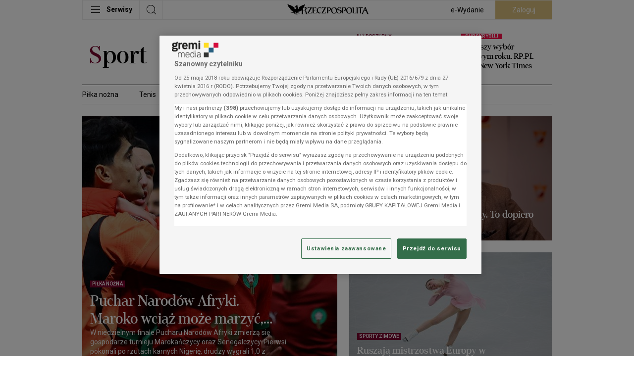

--- FILE ---
content_type: text/html; charset=UTF-8
request_url: https://sport.rp.pl/
body_size: 75672
content:
<!DOCTYPE html>
<html lang="pl">
<head data-grm-sas-pv-id="9bea1d063fe4eb65">
    <meta charset="utf-8">
    <meta name="viewport" content="width=device-width, initial-scale=1, shrink-to-fit=no">
    <title>Sport, Wiadomości sportowe, informacje ze świata sportu, piłka nożna, boks, siatkówka, formuła 1 - rp.pl</title>

        
            <script src="https://cdn.cookielaw.org/scripttemplates/otSDKStub.js" data-language="pl" type="text/javascript" charset="UTF-8" data-domain-script="13429b27-07e6-4ef3-a4bc-2776b6cd7a94"></script>
<script type="text/javascript">
function OptanonWrapper() {
        const cmp = document.getElementById('onetrust-consent-sdk');
        if (cmp) window.customizeCMP(cmp);
    }
</script>

    <link rel="preconnect" href="https://fonts.googleapis.com">
    <link rel="preconnect" href="https://fonts.gstatic.com" crossorigin>
            <link rel="preconnect" href="https://i.gremicdn.pl">
    
        <link rel="preload" as="style" href="https://fonts.googleapis.com/css2?family=Roboto:wght@100;300;400;500;700&display=swap" onload="this.rel='stylesheet'">
            <link rel="preload" as="font" crossorigin="anonymous" type="font/woff2" href="https://statics.rp.pl/dist/fonts/erepuserdisdembol-webfont.woff2?v=1">
        <link rel="preload" as="font" crossorigin="anonymous" type="font/woff2" href="https://statics.rp.pl/dist/fonts/erepuserdisita-webfont.woff2?v=1">
    
    <link rel="preconnect" href="//adservice.google.com">
<link rel="preconnect" href="//googleads.g.doubleclick.net">
<link rel="preconnect" href="//www.googletagservices.com">
<link rel="preconnect" href="//tpc.googlesyndication.com">
<link rel="preconnect" href="//pagead2.googlesyndication.com">


    <link rel="dns-prefetch" href="https://statics.rp.pl" />
<link rel="dns-prefetch" href="https://i.gremicdn.pl" />
<link rel="dns-prefetch" href="https://fonts.gstatic.com" />

            <link rel="canonical" href="https://sport.rp.pl/">
                <link rel="alternate" type="application/rss+xml" title="RSS: Sport, Wiadomości sportowe, informacje ze świata sportu, piłka nożna, boks, siatkówka, formuła 1 - rp.pl" href="https://sport.rp.pl/rss/1261-sport">
                            <meta name="description" content="Sport - informacje sportowe, wydarzenia, relacje, wiadomości. Piłka nożna, siatkówka, boks, piłka ręczna, Formuła 1 =&gt; Komentarze sportowe i więcej">
                                <meta property="twitter:image" content="https://www.rp.pl/img/logo_big.png">
                                <meta property="og:title" content="Sport, Wiadomości sportowe, informacje ze świata sportu, piłka nożna, boks, siatkówka, formuła 1">
                                <meta property="og:description" content="Sport - informacje sportowe, wydarzenia, relacje, wiadomości. Piłka nożna, siatkówka, boks, piłka ręczna, Formuła 1 =&gt; Komentarze sportowe i więcej">
                                <meta property="og:type" content="website">
                                <meta property="og:image" content="https://www.rp.pl/img/logo_big.png">
                                <meta property="og:image:width" content="2000">
                                <meta property="og:image:height" content="1125">
                                <meta property="og:url" content="https://sport.rp.pl/">
                                <meta property="og:locale" content="pl">
                                <meta property="og:site_name" content="Rzeczpospolita">
                                <meta property="fb:app_id" content="786106711492826">
                                <meta property="fb:pages" content="113356018705476">
                                <meta property="fb:admin" content="100013651879855">
                
    <script
            id="gremiBaseFunctions"
            data-config="{&quot;cookieDomain&quot;:&quot;.rp.pl&quot;,&quot;cookieSecure&quot;:true,&quot;userGroupCookieName&quot;:&quot;user_group&quot;,&quot;userGroupSubscribed&quot;:&quot;subscribed&quot;,&quot;userGroupUnsubscribed&quot;:&quot;unsubscribed&quot;,&quot;breakpoints&quot;:[{&quot;name&quot;:&quot;BP-XS&quot;,&quot;width&quot;:0,&quot;mobile&quot;:true},{&quot;name&quot;:&quot;BP-SM&quot;,&quot;width&quot;:489,&quot;mobile&quot;:true},{&quot;name&quot;:&quot;BP-MD&quot;,&quot;width&quot;:705,&quot;mobile&quot;:true},{&quot;name&quot;:&quot;BP-LG&quot;,&quot;width&quot;:1029,&quot;mobile&quot;:false},{&quot;name&quot;:&quot;BP-XL&quot;,&quot;width&quot;:1353,&quot;mobile&quot;:false}],&quot;paywall&quot;:{&quot;layer&quot;:{&quot;waitForPaywallToken&quot;:true}},&quot;extendedAccess&quot;:{&quot;debug&quot;:true,&quot;clientId&quot;:&quot;1077131424786-tj0unj7qjnlmvueipekjqg5au709rf4b.apps.googleusercontent.com&quot;,&quot;productId&quot;:&quot;rp.pl&quot;,&quot;allowedReferrers&quot;:&quot;www.rp.pl,login.gremimedia.pl&quot;,&quot;allowedDomains&quot;:&quot;rp.pl,google.com&quot;,&quot;subscribeButtonUrl&quot;:&quot;https:\/\/partner.rp.pl\/rp?__gm_from=ea&quot;,&quot;profileApiUrl&quot;:&quot;https:\/\/profil.presspublica.pl&quot;,&quot;realm&quot;:&quot;rp&quot;,&quot;subscriptionLinking&quot;:false,&quot;subscriptionLinkingElementSelector&quot;:&quot;.extended-access-btn&quot;,&quot;disabled&quot;:false},&quot;authorization&quot;:{&quot;keycloak&quot;:{&quot;url&quot;:&quot;https:\/\/login.gremimedia.pl\/auth&quot;,&quot;clientId&quot;:&quot;rp&quot;,&quot;realm&quot;:&quot;gremimedia&quot;,&quot;appendCallbackUrl&quot;:false},&quot;paywallTokenCookieName&quot;:&quot;__sess_ent&quot;,&quot;accessTokenCookieName&quot;:&quot;__cau_sess&quot;,&quot;refreshTokenCookieName&quot;:&quot;__cau_sess_ref&quot;,&quot;shopRefreshPaywallLocalStorageKey&quot;:&quot;shop_refresh_token&quot;,&quot;disableCheckLoginIframe&quot;:false,&quot;disableSilentCheckSso&quot;:false,&quot;disableSilentCheckSsoFallback&quot;:true,&quot;accessTokenInLocalStorage&quot;:false,&quot;debug&quot;:true,&quot;paywallTokenApiEndpoint&quot;:&quot;https:\/\/profil.presspublica.pl\/api\/v1\/paywall\/tokens&quot;},&quot;homePage&quot;:{&quot;refreshNoActivityTime&quot;:120,&quot;refreshBackToWindowTime&quot;:10,&quot;disableAutoRefreshToken&quot;:&quot;1f706fba-c013-405c-a792-11d8e79c219a&quot;},&quot;content&quot;:{&quot;paywallRejectTimeout&quot;:10000},&quot;player&quot;:{&quot;script&quot;:&quot;https:\/\/statics.rp.pl\/dist\/js\/player-bundle.min.js?aver=c6657d5a&quot;,&quot;license&quot;:&quot;16171f4308&quot;,&quot;checkAutoplayVideoUrl&quot;:&quot;https:\/\/statics.rp.pl\/img\/black.mp4&quot;},&quot;pushNotification&quot;:{&quot;vapidPublicKey&quot;:&quot;BCKzZLbc-SrJaSKdVl4g0D_d5PMwUVlAv-mHo5pD20eE1K9Vb9pAiTgg1GwnNm4fto4uB1jMyY8xAzpGWWHM_FA&quot;,&quot;firebaseApiEndpoint&quot;:&quot;\/api\/device&quot;,&quot;firebase&quot;:{&quot;enabled&quot;:false,&quot;serviceWorkerVersion&quot;:&quot;0.0.4&quot;,&quot;tokenTtl&quot;:604800,&quot;apiKey&quot;:&quot;AIzaSyC3H50VT-npB1kDawnVdGf3FbwTpCKREKo&quot;,&quot;authDomain&quot;:&quot;rp-web-prod.firebaseapp.com&quot;,&quot;projectId&quot;:&quot;rp-web-prod&quot;,&quot;storageBucket&quot;:&quot;rp-web-prod.appspot.com&quot;,&quot;messagingSenderId&quot;:&quot;86281093702&quot;,&quot;appId&quot;:&quot;1:86281093702:web:cc00aff3c55c3177224047&quot;,&quot;measurementId&quot;:&quot;G-MSDQ70DDR9&quot;}},&quot;domain&quot;:&quot;https:\/\/www.rp.pl&quot;}"
            data-page-type="category"
            data-adult-page="0"
    >
        window.gccs={accepted:0,handlers:[],init:function(){const e=document.getElementById("gremiBaseFunctions");e&&parseInt(e.dataset.gccs||1)&&("function"!=typeof __tcfapi?(console.log("TCF: waiting as be loaded.","Debug:",typeof __tcfapi),setTimeout(window.gccs.init,50)):(console.log("TCF: is loaded.","Debug:",typeof __tcfapi),console.log("TCF: add event listener"),__tcfapi("addEventListener",2,(function(e,t){if(console.log("TCF: receive event",e,t),t){const t=e.eventStatus;("tcloaded"===t&&e.tcString||"useractioncomplete"===t)&&(__tcfapi("removeEventListener",2,(function(e){e&&console.log("TCF: event listener removed")}),e.listenerId),console.log("TCF: process completed successfully"),window.gccs.accepted=1,window.gccs.handlers.forEach((function(e){try{e()}catch(t){console.error("gccs handler error:",e,t)}})),window.gccs.handlers=[])}}))))},ready:function(){return window.gccs.accepted?Promise.resolve():new Promise((e=>window.gccs.addHandler(e)))},addHandler:function(e){if(window.gccs.accepted)try{e()}catch(t){console.error("gccs handler error:",e,t)}else window.gccs.handlers.push(e)}},window.gccs.init(),window.gremi={config:null,pageType:null,isAutoRefreshedPage:!1,timeToReloadPage:null,pageBeReloaded:0,adultPage:0,adultCookieName:"cAdultRmb",googleIMASDKPromise:null,playerScriptPromise:null,wasTrustedUserGestureOnce:!1,ourDomains:["rp.pl","parkiet.com","zyciewarszawy.pl","newscyclecloud.com"],init:function(){const e=this;e.loadConfig(),e.checkAutoRefreshedPage(),e.onTrustedUserGestureOnce((function(){e.wasTrustedUserGestureOnce=!0}))},loadConfig:function(){const e=this,t=document.getElementById("gremiBaseFunctions");if(!t||void 0===t.dataset.config)return console.error("Not found config from script"),null;e.config=JSON.parse(t.dataset.config),e.pageType=t.dataset.pageType||null,e.adultPage=parseInt(t.dataset.adultPage||0)},isHomePage:function(){return"homepage"===this.pageType},checkAutoRefreshedPage:function(){let e=sessionStorage.getItem("auto_refresh_homepage");e||(e=Date.now()-6e4);const t=(Date.now()-e)/1e3;this.isAutoRefreshedPage=t<10,sessionStorage.removeItem("auto_refresh_homepage")},getCookie:function(e){const t=`; ${document.cookie}`.split(`; ${e}=`);return 2===t.length?t.pop().split(";").shift():null},setCookie:function(e,t,n){document.cookie=e+"="+t+";expires="+n.toUTCString()+";path=/;domain="+window.location.hostname.match(/.\w*\.\w*$/gi)[0]},isDesktop:function(){return!this.isMobile()},isMobile:function(){const e=this.getBreakpoint();return!!e&&e.mobile},isLandscape:function(){return screen.orientation?.type?.startsWith("landscape")||window.matchMedia("(orientation: landscape)").matches||(window.visualViewport?visualViewport.width>visualViewport.height:window.innerWidth>window.innerHeight)},getBreakpoint:function(){const e=this.config.breakpoints||[],t=window.innerWidth;let n=null;for(const o of e)Object.prototype.hasOwnProperty.call(o,"width")&&t>=o.width&&(n=o);return n},getBreakpointName:function(){const e=this.getBreakpoint();return e?e.name:""},isElemInViewport:function(e){const t=e.getBoundingClientRect();return t.top>=0&&t.left>=0&&t.bottom<=(window.innerHeight||document.documentElement.clientHeight)&&t.right<=(window.innerWidth||document.documentElement.clientWidth)},isBrowserTabActive:()=>void 0!==document.hidden?!document.hidden:void 0!==document.mozHidden?!document.mozHidden:void 0!==document.msHidden?!document.msHidden:void 0===document.webkitHidden||!document.webkitHidden,isBrowserTabHidden:function(){return!this.isBrowserTabActive()},isTabHidden:function(){return this.isBrowserTabHidden()},getTabVisibilityChangeEvent:function(){return void 0!==document.hidden?"visibilitychange":void 0!==document.mozHidden?"mozvisibilitychange":void 0!==document.msHidden?"msvisibilitychange":void 0!==document.webkitHidden?"webkitvisibilitychange":null},onReady:function(e){"loading"!==document.readyState?e():document.addEventListener("DOMContentLoaded",e)},onFirstUserScroll:function(e){let t=arguments.length>1&&void 0!==arguments[1]?arguments[1]:10;this.onReady((function(){const n=window.scrollY||document.documentElement.scrollTop;window.addEventListener("scroll",(function o(){const i=window.scrollY||document.documentElement.scrollTop,r=Math.abs(i-n);r>=t&&(window.removeEventListener("scroll",o),e({y:i,distance:r,direction:i>=n?"down":"up"}))}),{passive:!0})}))},runOnUserActivity:function(e){let t=arguments.length>1&&void 0!==arguments[1]?arguments[1]:{once:!0,capture:!0};const n=["mousedown","mousemove","mouseenter","mousewheel","keydown","scroll","touchstart","touchmove","click"],o=function(){t.once&&n.forEach((function(e){window.removeEventListener(e,o,t.capture)})),e()};n.forEach((function(e){window.addEventListener(e,o,t.capture)}))},isPaywall:function(){return"true"===document.head.dataset.paywallPresent},getUser:function(){const e=this.getCookie(this.config.authorization.paywallTokenCookieName);if(!e||"string"!=typeof e)return null;try{const t=e.split(".");if(t.length<2)return null;const n=JSON.parse(atob(t[1])),o=n._grm_user_id||null;return{id:o,subscriptions:Array.isArray(n._grm_user_subs)?n._grm_user_subs.map((e=>e.type)):[]}}catch(e){console.error(e)}return null},isAuthorizationRefreshToken:function(){const e=this.getCookie(this.config.authorization.refreshTokenCookieName);if(!e)return!1;try{return!!JSON.parse(atob(e.split(".")[1]))}catch(e){return!1}},checkAdBlock:function(){const e=document.querySelectorAll(".advertElement");if(!e.length)return null;let t=!0;return Array.prototype.slice.call(e).forEach((e=>{e.offsetHeight&&(t=!1)})),t},isContentPage:function(){return"content"===this.pageType},showAdultModal:function(){const e=this;return!(!e.adultPage||1===parseInt(e.getCookie(e.adultCookieName)??"0"))},checkAutoplaySoundDisabled:async function(){const e=document.createElement("video");e.src=this.config.player.checkAutoplayVideoUrl,e.playsInline=!0;try{return await e.play(),!!e.paused}catch(e){return!0}},onTrustedUserGestureOnce:function(e){let t=arguments.length>1&&void 0!==arguments[1]?arguments[1]:{};const n="PointerEvent"in window,{events:o=(n?["pointerup","click","keydown"]:["click","keydown"]),timeoutMs:i=3e4,fireOnTimeout:r=!1,ignoreNavigatingClicks:s=!0,filter:c}=t;let d=!1,a=!1,l=null;const u={capture:!0,passive:!0},m=()=>{a||(a=!0,o.forEach((e=>document.removeEventListener(e,g,u))),l&&clearTimeout(l))},g=t=>{if(d||a)return;const n="function"==typeof c?c(t):(e=>{if(!e||!e.isTrusted)return!1;if("keydown"===e.type){const t=e;if(t.repeat)return!1;if(t.ctrlKey||t.metaKey||t.altKey)return!1;const n=t.target instanceof HTMLElement?t.target:null;if(n){const e=n.tagName;if("INPUT"===e||"TEXTAREA"===e||"SELECT"===e||n.isContentEditable)return!1}return"Enter"===t.key||" "===t.key||"Space"===t.code}if("click"===e.type&&"button"in e&&0!==e.button)return!1;if("pointerup"===e.type&&"mouse"===e.pointerType&&0!==e.button)return!1;if(s){const t=e.target instanceof Element?e.target:null;if(t){const e=t.closest("a[href], area[href]");if(e){const t=e.getAttribute("href")||"";if(t&&!t.startsWith("#")&&!t.startsWith("javascript:"))return!1}if(t.closest('button[type="submit"], input[type="submit"]'))return!1}}return!0})(t);n&&(d=!0,m(),e(t))};return o.forEach((e=>document.addEventListener(e,g,u))),i&&i>0&&(l=setTimeout((()=>{d||a||(r?(d=!0,m(),e(void 0)):m())}),i)),m},loadGoogleIMASDK:function(){const e=this;return e.googleIMASDKPromise||(e.googleIMASDKPromise=new Promise(((e,t)=>{const n=document.createElement("script");n.src="https://imasdk.googleapis.com/js/sdkloader/ima3.js?hl=pl",n.async=!0,n.onload=()=>e(),n.onerror=()=>t(new Error("Failed to load Google IMA SDK script.")),document.head.appendChild(n)}))),e.googleIMASDKPromise},loadPlayerScript:function(){const e=this;if(!e.playerScriptPromise){const t=e.config.player;e.playerScriptPromise=new Promise(((e,n)=>{const o=document.createElement("script");o.id="gremiPlayerScript",o.src=t.script,o.async=!0,o.setAttribute("data-config",JSON.stringify(t)),o.onload=()=>e(),o.onerror=()=>n(new Error("Failed to load Google IMA SDK script.")),document.querySelectorAll("script#gremiPlayerScript").length||(console.log("lazyLoadGremiPlayer loaded"),document.body.appendChild(o))}))}return e.playerScriptPromise},parseString:function(e){const t=document.createElement("div");return t.innerHTML=e,t},isInternalUrl:function(e){const t=this;try{const n=new URL(e,location.origin);if(!["http:","https:"].includes(n.protocol))return!1;const o=n.hostname.toLowerCase();return t.ourDomains.some((e=>o===e||o.endsWith("."+e)))}catch{return!1}},isExternalUrl:function(e){return!this.isInternalUrl(e)},blockScroll:function(){document.documentElement.classList.add("is-locked"),document.body.classList.add("is-locked")},unblockScroll:function(){document.documentElement.classList.remove("is-locked"),document.body.classList.remove("is-locked")},setBodyClasses:function(){this.isPaywall()&&document.body.classList.add("paywall"),this.getUser()?document.body.classList.add("logged"):document.body.classList.add("unlogged")}},window.gremi.init(),window.onYouTubeIframeAPIReady=function(){const e=new CustomEvent("youtubeApiReady");window.dispatchEvent(e)},window.getCookie=function(e){return window.gremi.getCookie(e)},window.setCookie=function(e,t,n){window.gremi.setCookie(e,t,n)},window.isAuthorizationRefreshToken=function(){return window.gremi.isAuthorizationRefreshToken()},window.getUser=function(){return window.gremi.getUser()},window.getBreakpointName=function(){return window.gremi.getBreakpointName()},window.isMobileBreakpoint=function(){return window.gremi.isMobile()},window.isTabHidden=()=>window.gremi.isTabHidden();
    </script>

            <script async src="https://cdn.rp.pl/brio-cdn/fonts/prebid10.15.0.js"></script>
<script async src="//securepubads.g.doubleclick.net/tag/js/gpt.js"></script>
<script id="gasScript" data-config="{&quot;disabled&quot;:false,&quot;debug&quot;:false,&quot;checkAuthorizationToken&quot;:false,&quot;prebid&quot;:{&quot;url&quot;:&quot;https:\/\/cdn.rp.pl\/brio-cdn\/fonts\/prebid10.15.0.js&quot;,&quot;config&quot;:{&quot;bidderSequence&quot;:&quot;random&quot;,&quot;enableSendAllBids&quot;:false,&quot;useBidCache&quot;:true,&quot;timeoutBuffer&quot;:400,&quot;targetingControls&quot;:{&quot;alwaysIncludeDeals&quot;:true},&quot;priceGranularity&quot;:&quot;dense&quot;,&quot;currency&quot;:{&quot;adServerCurrency&quot;:&quot;USD&quot;,&quot;granularityMultiplier&quot;:1,&quot;defaultRates&quot;:{&quot;USD&quot;:{&quot;PLN&quot;:3.8}}},&quot;floors&quot;:{&quot;data&quot;:{&quot;currency&quot;:&quot;USD&quot;,&quot;schema&quot;:{&quot;fields&quot;:[&quot;mediaType&quot;]},&quot;values&quot;:{&quot;banner&quot;:0.2}}},&quot;consentManagement&quot;:{&quot;gdpr&quot;:{&quot;cmpApi&quot;:&quot;iab&quot;,&quot;timeout&quot;:8000,&quot;defaultGdprScope&quot;:true}},&quot;userSync&quot;:{&quot;auctionDelay&quot;:150,&quot;filterSettings&quot;:{&quot;all&quot;:{&quot;bidders&quot;:&quot;*&quot;,&quot;filter&quot;:&quot;include&quot;}},&quot;userIds&quot;:[{&quot;name&quot;:&quot;id5Id&quot;,&quot;params&quot;:{&quot;partner&quot;:1340},&quot;storage&quot;:{&quot;type&quot;:&quot;html5&quot;,&quot;name&quot;:&quot;id5id&quot;,&quot;expires&quot;:90,&quot;refreshInSeconds&quot;:28800}},{&quot;name&quot;:&quot;lotamePanoramaId&quot;,&quot;params&quot;:{&quot;clientId&quot;:&quot;18078&quot;}},{&quot;name&quot;:&quot;sharedId&quot;,&quot;storage&quot;:{&quot;type&quot;:&quot;cookie&quot;,&quot;name&quot;:&quot;_sharedid&quot;,&quot;expires&quot;:365}},{&quot;name&quot;:&quot;teadsId&quot;,&quot;params&quot;:{&quot;pubId&quot;:&quot;27917&quot;}},{&quot;name&quot;:&quot;criteo&quot;}]}},&quot;mobileConfig&quot;:{&quot;bidderSequence&quot;:&quot;random&quot;,&quot;enableSendAllBids&quot;:false,&quot;useBidCache&quot;:true,&quot;timeoutBuffer&quot;:400,&quot;targetingControls&quot;:{&quot;alwaysIncludeDeals&quot;:true},&quot;priceGranularity&quot;:&quot;dense&quot;,&quot;currency&quot;:{&quot;adServerCurrency&quot;:&quot;USD&quot;,&quot;granularityMultiplier&quot;:1,&quot;defaultRates&quot;:{&quot;USD&quot;:{&quot;PLN&quot;:3.8}}},&quot;floors&quot;:{&quot;data&quot;:{&quot;currency&quot;:&quot;USD&quot;,&quot;schema&quot;:{&quot;fields&quot;:[&quot;mediaType&quot;]},&quot;values&quot;:{&quot;banner&quot;:0.2}}},&quot;consentManagement&quot;:{&quot;gdpr&quot;:{&quot;cmpApi&quot;:&quot;iab&quot;,&quot;timeout&quot;:8000,&quot;defaultGdprScope&quot;:true}},&quot;userSync&quot;:{&quot;auctionDelay&quot;:150,&quot;filterSettings&quot;:{&quot;all&quot;:{&quot;bidders&quot;:&quot;*&quot;,&quot;filter&quot;:&quot;include&quot;}},&quot;userIds&quot;:[{&quot;name&quot;:&quot;id5Id&quot;,&quot;params&quot;:{&quot;partner&quot;:1340},&quot;storage&quot;:{&quot;type&quot;:&quot;html5&quot;,&quot;name&quot;:&quot;id5id&quot;,&quot;expires&quot;:90,&quot;refreshInSeconds&quot;:28800}},{&quot;name&quot;:&quot;lotamePanoramaId&quot;,&quot;params&quot;:{&quot;clientId&quot;:&quot;18078&quot;}},{&quot;name&quot;:&quot;sharedId&quot;,&quot;storage&quot;:{&quot;type&quot;:&quot;cookie&quot;,&quot;name&quot;:&quot;_sharedid&quot;,&quot;expires&quot;:365}},{&quot;name&quot;:&quot;teadsId&quot;,&quot;params&quot;:{&quot;pubId&quot;:&quot;27917&quot;}},{&quot;name&quot;:&quot;criteo&quot;}]},&quot;bidderTimeout&quot;:1600},&quot;desktopConfig&quot;:{&quot;bidderSequence&quot;:&quot;random&quot;,&quot;enableSendAllBids&quot;:false,&quot;useBidCache&quot;:true,&quot;timeoutBuffer&quot;:400,&quot;targetingControls&quot;:{&quot;alwaysIncludeDeals&quot;:true},&quot;priceGranularity&quot;:&quot;dense&quot;,&quot;currency&quot;:{&quot;adServerCurrency&quot;:&quot;USD&quot;,&quot;granularityMultiplier&quot;:1,&quot;defaultRates&quot;:{&quot;USD&quot;:{&quot;PLN&quot;:3.8}}},&quot;floors&quot;:{&quot;data&quot;:{&quot;currency&quot;:&quot;USD&quot;,&quot;schema&quot;:{&quot;fields&quot;:[&quot;mediaType&quot;]},&quot;values&quot;:{&quot;banner&quot;:0.2}}},&quot;consentManagement&quot;:{&quot;gdpr&quot;:{&quot;cmpApi&quot;:&quot;iab&quot;,&quot;timeout&quot;:8000,&quot;defaultGdprScope&quot;:true}},&quot;userSync&quot;:{&quot;auctionDelay&quot;:150,&quot;filterSettings&quot;:{&quot;all&quot;:{&quot;bidders&quot;:&quot;*&quot;,&quot;filter&quot;:&quot;include&quot;}},&quot;userIds&quot;:[{&quot;name&quot;:&quot;id5Id&quot;,&quot;params&quot;:{&quot;partner&quot;:1340},&quot;storage&quot;:{&quot;type&quot;:&quot;html5&quot;,&quot;name&quot;:&quot;id5id&quot;,&quot;expires&quot;:90,&quot;refreshInSeconds&quot;:28800}},{&quot;name&quot;:&quot;lotamePanoramaId&quot;,&quot;params&quot;:{&quot;clientId&quot;:&quot;18078&quot;}},{&quot;name&quot;:&quot;sharedId&quot;,&quot;storage&quot;:{&quot;type&quot;:&quot;cookie&quot;,&quot;name&quot;:&quot;_sharedid&quot;,&quot;expires&quot;:365}},{&quot;name&quot;:&quot;teadsId&quot;,&quot;params&quot;:{&quot;pubId&quot;:&quot;27917&quot;}},{&quot;name&quot;:&quot;criteo&quot;}]},&quot;bidderTimeout&quot;:1200},&quot;bidder&quot;:{&quot;r2b2&quot;:{&quot;endpoint&quot;:&quot;hb.r2b2.cz&quot;}},&quot;mobileBidder&quot;:{&quot;r2b2&quot;:{&quot;endpoint&quot;:&quot;hb.r2b2.cz&quot;}},&quot;desktopBidder&quot;:{&quot;r2b2&quot;:{&quot;endpoint&quot;:&quot;hb.r2b2.cz&quot;}},&quot;analytics&quot;:{&quot;provider&quot;:&quot;r2b2&quot;,&quot;options&quot;:{&quot;domain&quot;:&quot;rp.pl&quot;,&quot;configId&quot;:1,&quot;configVer&quot;:1}}},&quot;lazyLoad&quot;:{&quot;mobile&quot;:{&quot;rootMargin&quot;:&quot;0px 0px 500px 0px&quot;,&quot;threshold&quot;:0.0},&quot;desktop&quot;:{&quot;rootMargin&quot;:&quot;0px 0px 400px 0px&quot;,&quot;threshold&quot;:0.0}},&quot;autoRefresh&quot;:{&quot;mobileObserver&quot;:{&quot;rootMargin&quot;:&quot;0px 0px 0px 0px&quot;,&quot;threshold&quot;:1.0},&quot;desktopObserver&quot;:{&quot;rootMargin&quot;:&quot;0px 0px 0px 0px&quot;,&quot;threshold&quot;:1.0}},&quot;commercialBreak&quot;:{&quot;renderDaily&quot;:5,&quot;interval&quot;:600,&quot;renderDailyForLogged&quot;:0,&quot;intervalForLogged&quot;:86400,&quot;cookieNameDailyCounter&quot;:&quot;commercialBreakDailyCounter&quot;,&quot;cookieNameBlockade&quot;:&quot;commercialBreakBlockade&quot;,&quot;cookieNameBlockadeExpired&quot;:&quot;commercialBreakBlockadeExpired&quot;},&quot;intextVideo&quot;:{&quot;enabled&quot;:true,&quot;async&quot;:true,&quot;experimental&quot;:0,&quot;api&quot;:true,&quot;apiTimeout&quot;:2000,&quot;initialVisible&quot;:0},&quot;targets&quot;:[{&quot;key&quot;:&quot;pageType&quot;,&quot;value&quot;:&quot;category&quot;},{&quot;key&quot;:&quot;section&quot;,&quot;value&quot;:[&quot;Sport&quot;]}],&quot;rectangleFormats&quot;:[&quot;slot_right_1&quot;,&quot;slot_right_2&quot;,&quot;slot_right_3&quot;,&quot;slot_right_4&quot;,&quot;slot_right_5&quot;,&quot;slot_right_6&quot;,&quot;slot_right_7&quot;,&quot;slot_right_8&quot;],&quot;billboardFormats&quot;:[&quot;slot_wide_1&quot;,&quot;slot_wide_2&quot;,&quot;slot_wide_3&quot;,&quot;slot_wide_4&quot;,&quot;slot_wide_5&quot;,&quot;slot_wide_6&quot;],&quot;contentInnerFormats&quot;:[],&quot;contentRightFormats&quot;:[],&quot;connectionFormatMap&quot;:[],&quot;desktopToMobileFormatMap&quot;:{&quot;layer&quot;:&quot;layer&quot;,&quot;overlay&quot;:&quot;overlay&quot;,&quot;commercial_break&quot;:&quot;commercial_break_mobile&quot;,&quot;anchor&quot;:&quot;anchor&quot;,&quot;header_top_bar&quot;:&quot;header_top_bar_mobile&quot;,&quot;top_banner&quot;:&quot;top_banner_mobile&quot;,&quot;footer_banner&quot;:&quot;footer_banner_mobile&quot;,&quot;special&quot;:&quot;special&quot;,&quot;related1&quot;:&quot;related1&quot;,&quot;related2&quot;:&quot;related2&quot;,&quot;related3&quot;:&quot;related3&quot;,&quot;slot_paywall&quot;:&quot;slot_paywall_mobile&quot;,&quot;slot_intext_1&quot;:&quot;slot_intext_mobile_1&quot;,&quot;slot_intext_2&quot;:&quot;slot_intext_mobile_2&quot;,&quot;slot_intext_3&quot;:&quot;slot_intext_mobile_3&quot;,&quot;slot_intext_4&quot;:&quot;slot_intext_mobile_4&quot;,&quot;slot_intext_5&quot;:&quot;slot_intext_mobile_5&quot;,&quot;slot_intext_6&quot;:&quot;slot_intext_mobile_6&quot;,&quot;slot_intext_video&quot;:&quot;slot_intext_video_mobile&quot;},&quot;liveContentBodyEnabledFrom&quot;:&quot;2023-07-03T00:00:00+02:00&quot;,&quot;desktopFormats&quot;:[{&quot;name&quot;:&quot;overlay&quot;,&quot;user&quot;:{&quot;logged&quot;:false,&quot;unlogged&quot;:true},&quot;paywall&quot;:{&quot;access&quot;:true,&quot;noAccess&quot;:true},&quot;hb&quot;:{&quot;logged&quot;:false,&quot;unlogged&quot;:false},&quot;label&quot;:{&quot;text&quot;:&quot;Reklama&quot;,&quot;disabled&quot;:true,&quot;hidden&quot;:false,&quot;notRemove&quot;:false},&quot;placeholder&quot;:null,&quot;slot&quot;:&quot;\/21686075133\/rp.pl_sekcje_GAM\/ecommerce&quot;,&quot;lazyLoad&quot;:{&quot;enabled&quot;:false,&quot;type&quot;:&quot;intersection&quot;},&quot;sizes&quot;:[[1,1]],&quot;sizeMappings&quot;:[],&quot;mediaTypes&quot;:[],&quot;bids&quot;:[],&quot;ortb2Imp&quot;:null,&quot;scrolledHeight&quot;:null,&quot;autoRefreshTime&quot;:0,&quot;options&quot;:[]},{&quot;name&quot;:&quot;slot_wide_1&quot;,&quot;user&quot;:{&quot;logged&quot;:true,&quot;unlogged&quot;:true},&quot;paywall&quot;:{&quot;access&quot;:true,&quot;noAccess&quot;:true},&quot;hb&quot;:{&quot;logged&quot;:true,&quot;unlogged&quot;:true},&quot;label&quot;:{&quot;text&quot;:&quot;Reklama&quot;,&quot;disabled&quot;:false,&quot;hidden&quot;:true,&quot;notRemove&quot;:false},&quot;placeholder&quot;:null,&quot;slot&quot;:&quot;\/21686075133\/rp.pl_sekcje_GAM\/wide_1&quot;,&quot;lazyLoad&quot;:{&quot;enabled&quot;:true,&quot;type&quot;:&quot;intersection&quot;},&quot;sizes&quot;:[[728,90],[750,100],[750,200],[750,300],[950,250],[950,400],[970,90],[970,200],[970,250],[1260,300],[1260,600]],&quot;sizeMappings&quot;:[],&quot;mediaTypes&quot;:{&quot;banner&quot;:{&quot;sizes&quot;:[[728,90],[750,100],[750,200],[750,300],[970,90],[970,250]]}},&quot;bids&quot;:[{&quot;bidder&quot;:&quot;r2b2&quot;,&quot;params&quot;:{&quot;pid&quot;:&quot;rp.pl\/prebid\/970x250\/desktop&quot;}},{&quot;bidder&quot;:&quot;sspBC&quot;,&quot;params&quot;:[]},{&quot;bidder&quot;:&quot;setupad&quot;,&quot;params&quot;:{&quot;account_id&quot;:&quot;gremimedia&quot;,&quot;placement_id&quot;:&quot;8128&quot;}},{&quot;bidder&quot;:&quot;richaudience&quot;,&quot;params&quot;:{&quot;pid&quot;:&quot;mXMm3ONgSJ&quot;,&quot;supplyType&quot;:&quot;site&quot;}},{&quot;bidder&quot;:&quot;rtbhouse&quot;,&quot;params&quot;:{&quot;region&quot;:&quot;prebid-eu&quot;,&quot;publisherId&quot;:&quot;atMGCZDkKfL6dGc34hlD&quot;}},{&quot;bidder&quot;:&quot;ix&quot;,&quot;params&quot;:{&quot;siteId&quot;:&quot;773387&quot;}},{&quot;bidder&quot;:&quot;adf&quot;,&quot;params&quot;:{&quot;mid&quot;:&quot;1095140&quot;}},{&quot;bidder&quot;:&quot;appnexus&quot;,&quot;params&quot;:{&quot;placementId&quot;:&quot;22172992&quot;}},{&quot;bidder&quot;:&quot;openx&quot;,&quot;params&quot;:{&quot;delDomain&quot;:&quot;gremi-d.openx.net&quot;,&quot;unit&quot;:&quot;559255730&quot;}},{&quot;bidder&quot;:&quot;rubicon&quot;,&quot;params&quot;:{&quot;accountId&quot;:&quot;20500&quot;,&quot;siteId&quot;:&quot;253196&quot;,&quot;zoneId&quot;:&quot;2137726&quot;,&quot;position&quot;:&quot;atf&quot;}},{&quot;bidder&quot;:&quot;smartadserver&quot;,&quot;params&quot;:{&quot;siteId&quot;:&quot;471690&quot;,&quot;pageId&quot;:&quot;1485528&quot;,&quot;formatId&quot;:&quot;92755&quot;}}],&quot;ortb2Imp&quot;:{&quot;ext&quot;:{&quot;data&quot;:{&quot;divId&quot;:&quot;\/21686075133\/rp.pl_sekcje_GAM\/wide_1&quot;,&quot;placement&quot;:&quot;\/21686075133\/rp.pl_sekcje_GAM\/wide_1&quot;},&quot;gpid&quot;:&quot;\/21686075133\/rp.pl_sekcje_GAM\/wide_1&quot;,&quot;ae&quot;:1}},&quot;scrolledHeight&quot;:null,&quot;autoRefreshTime&quot;:0,&quot;options&quot;:[]},{&quot;name&quot;:&quot;slot_wide_2&quot;,&quot;user&quot;:{&quot;logged&quot;:true,&quot;unlogged&quot;:true},&quot;paywall&quot;:{&quot;access&quot;:true,&quot;noAccess&quot;:true},&quot;hb&quot;:{&quot;logged&quot;:true,&quot;unlogged&quot;:true},&quot;label&quot;:{&quot;text&quot;:&quot;Reklama&quot;,&quot;disabled&quot;:false,&quot;hidden&quot;:true,&quot;notRemove&quot;:false},&quot;placeholder&quot;:null,&quot;slot&quot;:&quot;\/21686075133\/rp.pl_sekcje_GAM\/wide_2&quot;,&quot;lazyLoad&quot;:{&quot;enabled&quot;:true,&quot;type&quot;:&quot;intersection&quot;},&quot;sizes&quot;:[[728,90],[750,100],[750,200],[750,300],[950,250],[950,400],[970,90],[970,200],[970,250],[1260,300],[1260,600]],&quot;sizeMappings&quot;:[],&quot;mediaTypes&quot;:{&quot;banner&quot;:{&quot;sizes&quot;:[[728,90],[750,100],[750,200],[750,300],[970,90],[970,250]]}},&quot;bids&quot;:[{&quot;bidder&quot;:&quot;r2b2&quot;,&quot;params&quot;:{&quot;pid&quot;:&quot;rp.pl\/prebid\/970x310\/desktop&quot;}},{&quot;bidder&quot;:&quot;sspBC&quot;,&quot;params&quot;:[]},{&quot;bidder&quot;:&quot;setupad&quot;,&quot;params&quot;:{&quot;account_id&quot;:&quot;gremimedia&quot;,&quot;placement_id&quot;:&quot;8128&quot;}},{&quot;bidder&quot;:&quot;richaudience&quot;,&quot;params&quot;:{&quot;pid&quot;:&quot;pzOsJDRhFv&quot;,&quot;supplyType&quot;:&quot;site&quot;}},{&quot;bidder&quot;:&quot;rtbhouse&quot;,&quot;params&quot;:{&quot;region&quot;:&quot;prebid-eu&quot;,&quot;publisherId&quot;:&quot;atMGCZDkKfL6dGc34hlD&quot;}},{&quot;bidder&quot;:&quot;ix&quot;,&quot;params&quot;:{&quot;siteId&quot;:&quot;773388&quot;}},{&quot;bidder&quot;:&quot;adf&quot;,&quot;params&quot;:{&quot;mid&quot;:&quot;1095141&quot;}},{&quot;bidder&quot;:&quot;appnexus&quot;,&quot;params&quot;:{&quot;placementId&quot;:&quot;22172208&quot;}},{&quot;bidder&quot;:&quot;openx&quot;,&quot;params&quot;:{&quot;delDomain&quot;:&quot;gremi-d.openx.net&quot;,&quot;unit&quot;:&quot;559255732&quot;}},{&quot;bidder&quot;:&quot;rubicon&quot;,&quot;params&quot;:{&quot;accountId&quot;:&quot;20500&quot;,&quot;siteId&quot;:&quot;253196&quot;,&quot;zoneId&quot;:&quot;2137728&quot;,&quot;position&quot;:&quot;atf&quot;}},{&quot;bidder&quot;:&quot;smartadserver&quot;,&quot;params&quot;:{&quot;siteId&quot;:&quot;471690&quot;,&quot;pageId&quot;:&quot;1485529&quot;,&quot;formatId&quot;:&quot;92755&quot;}}],&quot;ortb2Imp&quot;:{&quot;ext&quot;:{&quot;data&quot;:{&quot;divId&quot;:&quot;\/21686075133\/rp.pl_sekcje_GAM\/wide_2&quot;,&quot;placement&quot;:&quot;\/21686075133\/rp.pl_sekcje_GAM\/wide_2&quot;},&quot;gpid&quot;:&quot;\/21686075133\/rp.pl_sekcje_GAM\/wide_2&quot;,&quot;ae&quot;:1}},&quot;scrolledHeight&quot;:null,&quot;autoRefreshTime&quot;:0,&quot;options&quot;:[]},{&quot;name&quot;:&quot;slot_wide_3&quot;,&quot;user&quot;:{&quot;logged&quot;:true,&quot;unlogged&quot;:true},&quot;paywall&quot;:{&quot;access&quot;:true,&quot;noAccess&quot;:true},&quot;hb&quot;:{&quot;logged&quot;:true,&quot;unlogged&quot;:true},&quot;label&quot;:{&quot;text&quot;:&quot;Reklama&quot;,&quot;disabled&quot;:false,&quot;hidden&quot;:true,&quot;notRemove&quot;:false},&quot;placeholder&quot;:null,&quot;slot&quot;:&quot;\/21686075133\/rp.pl_sekcje_GAM\/wide_3&quot;,&quot;lazyLoad&quot;:{&quot;enabled&quot;:true,&quot;type&quot;:&quot;intersection&quot;},&quot;sizes&quot;:[[728,90],[750,100],[750,200],[750,300],[950,250],[950,400],[970,90],[970,200],[970,250],[1260,300],[1260,600]],&quot;sizeMappings&quot;:[],&quot;mediaTypes&quot;:{&quot;banner&quot;:{&quot;sizes&quot;:[[728,90],[750,100],[750,200],[750,300],[970,90],[970,250]]}},&quot;bids&quot;:[{&quot;bidder&quot;:&quot;r2b2&quot;,&quot;params&quot;:{&quot;pid&quot;:&quot;rp.pl\/prebid\/970x310_2\/desktop&quot;}},{&quot;bidder&quot;:&quot;sspBC&quot;,&quot;params&quot;:[]},{&quot;bidder&quot;:&quot;setupad&quot;,&quot;params&quot;:{&quot;account_id&quot;:&quot;gremimedia&quot;,&quot;placement_id&quot;:&quot;8128&quot;}},{&quot;bidder&quot;:&quot;richaudience&quot;,&quot;params&quot;:{&quot;pid&quot;:&quot;LKIKg02s6q&quot;,&quot;supplyType&quot;:&quot;site&quot;}},{&quot;bidder&quot;:&quot;rtbhouse&quot;,&quot;params&quot;:{&quot;region&quot;:&quot;prebid-eu&quot;,&quot;publisherId&quot;:&quot;atMGCZDkKfL6dGc34hlD&quot;}},{&quot;bidder&quot;:&quot;ix&quot;,&quot;params&quot;:{&quot;siteId&quot;:&quot;773389&quot;}},{&quot;bidder&quot;:&quot;adf&quot;,&quot;params&quot;:{&quot;mid&quot;:&quot;1095142&quot;}},{&quot;bidder&quot;:&quot;appnexus&quot;,&quot;params&quot;:{&quot;placementId&quot;:&quot;22172209&quot;}},{&quot;bidder&quot;:&quot;openx&quot;,&quot;params&quot;:{&quot;delDomain&quot;:&quot;gremi-d.openx.net&quot;,&quot;unit&quot;:&quot;559255734&quot;}},{&quot;bidder&quot;:&quot;rubicon&quot;,&quot;params&quot;:{&quot;accountId&quot;:&quot;20500&quot;,&quot;siteId&quot;:&quot;253196&quot;,&quot;zoneId&quot;:&quot;2137730&quot;,&quot;position&quot;:&quot;atf&quot;}},{&quot;bidder&quot;:&quot;smartadserver&quot;,&quot;params&quot;:{&quot;siteId&quot;:&quot;471690&quot;,&quot;pageId&quot;:&quot;1485530&quot;,&quot;formatId&quot;:&quot;92755&quot;}}],&quot;ortb2Imp&quot;:{&quot;ext&quot;:{&quot;data&quot;:{&quot;divId&quot;:&quot;\/21686075133\/rp.pl_sekcje_GAM\/wide_3&quot;,&quot;placement&quot;:&quot;\/21686075133\/rp.pl_sekcje_GAM\/wide_3&quot;},&quot;gpid&quot;:&quot;\/21686075133\/rp.pl_sekcje_GAM\/wide_3&quot;,&quot;ae&quot;:1}},&quot;scrolledHeight&quot;:null,&quot;autoRefreshTime&quot;:0,&quot;options&quot;:[]},{&quot;name&quot;:&quot;footer_banner&quot;,&quot;user&quot;:{&quot;logged&quot;:true,&quot;unlogged&quot;:true},&quot;paywall&quot;:{&quot;access&quot;:true,&quot;noAccess&quot;:true},&quot;hb&quot;:{&quot;logged&quot;:true,&quot;unlogged&quot;:true},&quot;label&quot;:{&quot;text&quot;:&quot;Reklama&quot;,&quot;disabled&quot;:false,&quot;hidden&quot;:true,&quot;notRemove&quot;:false},&quot;placeholder&quot;:null,&quot;slot&quot;:&quot;\/21686075133\/rp.pl_sekcje_GAM\/wide_4&quot;,&quot;lazyLoad&quot;:{&quot;enabled&quot;:true,&quot;type&quot;:&quot;intersection&quot;},&quot;sizes&quot;:[[728,90],[750,100],[750,200],[750,300],[950,250],[950,400],[970,90],[970,200],[970,250],[1260,300],[1260,600]],&quot;sizeMappings&quot;:[],&quot;mediaTypes&quot;:{&quot;banner&quot;:{&quot;sizes&quot;:[[728,90],[750,100],[750,200],[750,300],[970,90],[970,250]]}},&quot;bids&quot;:[{&quot;bidder&quot;:&quot;r2b2&quot;,&quot;params&quot;:{&quot;pid&quot;:&quot;rp.pl\/prebid\/970x310_3\/desktop&quot;}},{&quot;bidder&quot;:&quot;sspBC&quot;,&quot;params&quot;:[]},{&quot;bidder&quot;:&quot;setupad&quot;,&quot;params&quot;:{&quot;account_id&quot;:&quot;gremimedia&quot;,&quot;placement_id&quot;:&quot;8128&quot;}},{&quot;bidder&quot;:&quot;richaudience&quot;,&quot;params&quot;:{&quot;pid&quot;:&quot;LKIKg02s6q&quot;,&quot;supplyType&quot;:&quot;site&quot;}},{&quot;bidder&quot;:&quot;rtbhouse&quot;,&quot;params&quot;:{&quot;region&quot;:&quot;prebid-eu&quot;,&quot;publisherId&quot;:&quot;atMGCZDkKfL6dGc34hlD&quot;}},{&quot;bidder&quot;:&quot;ix&quot;,&quot;params&quot;:{&quot;siteId&quot;:&quot;773389&quot;}},{&quot;bidder&quot;:&quot;adf&quot;,&quot;params&quot;:{&quot;mid&quot;:&quot;1095142&quot;}},{&quot;bidder&quot;:&quot;appnexus&quot;,&quot;params&quot;:{&quot;placementId&quot;:&quot;22172209&quot;}},{&quot;bidder&quot;:&quot;openx&quot;,&quot;params&quot;:{&quot;delDomain&quot;:&quot;gremi-d.openx.net&quot;,&quot;unit&quot;:&quot;559255734&quot;}},{&quot;bidder&quot;:&quot;rubicon&quot;,&quot;params&quot;:{&quot;accountId&quot;:&quot;20500&quot;,&quot;siteId&quot;:&quot;253196&quot;,&quot;zoneId&quot;:&quot;2137730&quot;,&quot;position&quot;:&quot;atf&quot;}},{&quot;bidder&quot;:&quot;smartadserver&quot;,&quot;params&quot;:{&quot;siteId&quot;:&quot;471690&quot;,&quot;pageId&quot;:&quot;1485530&quot;,&quot;formatId&quot;:&quot;92755&quot;}}],&quot;ortb2Imp&quot;:{&quot;ext&quot;:{&quot;data&quot;:{&quot;divId&quot;:&quot;\/21686075133\/rp.pl_sekcje_GAM\/wide_4&quot;,&quot;placement&quot;:&quot;\/21686075133\/rp.pl_sekcje_GAM\/wide_4&quot;},&quot;gpid&quot;:&quot;\/21686075133\/rp.pl_sekcje_GAM\/wide_4&quot;,&quot;ae&quot;:1}},&quot;scrolledHeight&quot;:null,&quot;autoRefreshTime&quot;:0,&quot;options&quot;:[]},{&quot;name&quot;:&quot;slot_right_1&quot;,&quot;user&quot;:{&quot;logged&quot;:true,&quot;unlogged&quot;:true},&quot;paywall&quot;:{&quot;access&quot;:true,&quot;noAccess&quot;:true},&quot;hb&quot;:{&quot;logged&quot;:true,&quot;unlogged&quot;:true},&quot;label&quot;:{&quot;text&quot;:&quot;Reklama&quot;,&quot;disabled&quot;:false,&quot;hidden&quot;:true,&quot;notRemove&quot;:false},&quot;placeholder&quot;:null,&quot;slot&quot;:&quot;\/21686075133\/rp.pl_sekcje_GAM\/right_1&quot;,&quot;lazyLoad&quot;:{&quot;enabled&quot;:true,&quot;type&quot;:&quot;intersection&quot;},&quot;sizes&quot;:[[300,250],[300,300],[300,400],[300,600],&quot;fluid&quot;],&quot;sizeMappings&quot;:[],&quot;mediaTypes&quot;:{&quot;banner&quot;:{&quot;sizes&quot;:[[300,250],[300,300],[300,600]]}},&quot;bids&quot;:[{&quot;bidder&quot;:&quot;r2b2&quot;,&quot;params&quot;:{&quot;pid&quot;:&quot;rp.pl\/prebid\/300x600\/desktop&quot;}},{&quot;bidder&quot;:&quot;sspBC&quot;,&quot;params&quot;:[]},{&quot;bidder&quot;:&quot;setupad&quot;,&quot;params&quot;:{&quot;account_id&quot;:&quot;gremimedia&quot;,&quot;placement_id&quot;:&quot;8128&quot;}},{&quot;bidder&quot;:&quot;richaudience&quot;,&quot;params&quot;:{&quot;pid&quot;:&quot;RROo8SLeM6&quot;,&quot;supplyType&quot;:&quot;site&quot;}},{&quot;bidder&quot;:&quot;rtbhouse&quot;,&quot;params&quot;:{&quot;region&quot;:&quot;prebid-eu&quot;,&quot;publisherId&quot;:&quot;atMGCZDkKfL6dGc34hlD&quot;}},{&quot;bidder&quot;:&quot;ix&quot;,&quot;params&quot;:{&quot;siteId&quot;:&quot;773390&quot;}},{&quot;bidder&quot;:&quot;adf&quot;,&quot;params&quot;:{&quot;mid&quot;:&quot;1095183&quot;}},{&quot;bidder&quot;:&quot;appnexus&quot;,&quot;params&quot;:{&quot;placementId&quot;:&quot;22172215&quot;}},{&quot;bidder&quot;:&quot;openx&quot;,&quot;params&quot;:{&quot;delDomain&quot;:&quot;gremi-d.openx.net&quot;,&quot;unit&quot;:&quot;559255714&quot;}},{&quot;bidder&quot;:&quot;rubicon&quot;,&quot;params&quot;:{&quot;accountId&quot;:&quot;20500&quot;,&quot;siteId&quot;:&quot;253196&quot;,&quot;zoneId&quot;:&quot;2137732&quot;,&quot;position&quot;:&quot;atf&quot;}},{&quot;bidder&quot;:&quot;smartadserver&quot;,&quot;params&quot;:{&quot;siteId&quot;:&quot;471690&quot;,&quot;pageId&quot;:&quot;1485531&quot;,&quot;formatId&quot;:&quot;92755&quot;}}],&quot;ortb2Imp&quot;:{&quot;ext&quot;:{&quot;data&quot;:{&quot;divId&quot;:&quot;\/21686075133\/rp.pl_sekcje_GAM\/right_1&quot;,&quot;placement&quot;:&quot;\/21686075133\/rp.pl_sekcje_GAM\/right_1&quot;},&quot;gpid&quot;:&quot;\/21686075133\/rp.pl_sekcje_GAM\/right_1&quot;,&quot;ae&quot;:1}},&quot;scrolledHeight&quot;:null,&quot;autoRefreshTime&quot;:0,&quot;options&quot;:[]},{&quot;name&quot;:&quot;slot_right_2&quot;,&quot;user&quot;:{&quot;logged&quot;:true,&quot;unlogged&quot;:true},&quot;paywall&quot;:{&quot;access&quot;:true,&quot;noAccess&quot;:true},&quot;hb&quot;:{&quot;logged&quot;:true,&quot;unlogged&quot;:true},&quot;label&quot;:{&quot;text&quot;:&quot;Reklama&quot;,&quot;disabled&quot;:false,&quot;hidden&quot;:true,&quot;notRemove&quot;:false},&quot;placeholder&quot;:null,&quot;slot&quot;:&quot;\/21686075133\/rp.pl_sekcje_GAM\/right_2&quot;,&quot;lazyLoad&quot;:{&quot;enabled&quot;:true,&quot;type&quot;:&quot;intersection&quot;},&quot;sizes&quot;:[[300,250],[300,300],[300,400],[300,600],&quot;fluid&quot;],&quot;sizeMappings&quot;:[],&quot;mediaTypes&quot;:{&quot;banner&quot;:{&quot;sizes&quot;:[[300,250],[300,300],[300,600]]}},&quot;bids&quot;:[{&quot;bidder&quot;:&quot;r2b2&quot;,&quot;params&quot;:{&quot;pid&quot;:&quot;rp.pl\/prebid\/300x600_2\/desktop&quot;}},{&quot;bidder&quot;:&quot;sspBC&quot;,&quot;params&quot;:[]},{&quot;bidder&quot;:&quot;setupad&quot;,&quot;params&quot;:{&quot;account_id&quot;:&quot;gremimedia&quot;,&quot;placement_id&quot;:&quot;8128&quot;}},{&quot;bidder&quot;:&quot;richaudience&quot;,&quot;params&quot;:{&quot;pid&quot;:&quot;oJQ9hzviVa&quot;,&quot;supplyType&quot;:&quot;site&quot;}},{&quot;bidder&quot;:&quot;rtbhouse&quot;,&quot;params&quot;:{&quot;region&quot;:&quot;prebid-eu&quot;,&quot;publisherId&quot;:&quot;atMGCZDkKfL6dGc34hlD&quot;}},{&quot;bidder&quot;:&quot;ix&quot;,&quot;params&quot;:{&quot;siteId&quot;:&quot;773391&quot;}},{&quot;bidder&quot;:&quot;adf&quot;,&quot;params&quot;:{&quot;mid&quot;:&quot;1095184&quot;}},{&quot;bidder&quot;:&quot;appnexus&quot;,&quot;params&quot;:{&quot;placementId&quot;:&quot;22172228&quot;}},{&quot;bidder&quot;:&quot;openx&quot;,&quot;params&quot;:{&quot;delDomain&quot;:&quot;gremi-d.openx.net&quot;,&quot;unit&quot;:&quot;559255716&quot;}},{&quot;bidder&quot;:&quot;rubicon&quot;,&quot;params&quot;:{&quot;accountId&quot;:&quot;20500&quot;,&quot;siteId&quot;:&quot;253196&quot;,&quot;zoneId&quot;:&quot;2137734&quot;,&quot;position&quot;:&quot;atf&quot;}},{&quot;bidder&quot;:&quot;smartadserver&quot;,&quot;params&quot;:{&quot;siteId&quot;:&quot;471690&quot;,&quot;pageId&quot;:&quot;1485532&quot;,&quot;formatId&quot;:&quot;92755&quot;}}],&quot;ortb2Imp&quot;:{&quot;ext&quot;:{&quot;data&quot;:{&quot;divId&quot;:&quot;\/21686075133\/rp.pl_sekcje_GAM\/right_2&quot;,&quot;placement&quot;:&quot;\/21686075133\/rp.pl_sekcje_GAM\/right_2&quot;},&quot;gpid&quot;:&quot;\/21686075133\/rp.pl_sekcje_GAM\/right_2&quot;,&quot;ae&quot;:1}},&quot;scrolledHeight&quot;:null,&quot;autoRefreshTime&quot;:0,&quot;options&quot;:[]},{&quot;name&quot;:&quot;slot_right_3&quot;,&quot;user&quot;:{&quot;logged&quot;:true,&quot;unlogged&quot;:true},&quot;paywall&quot;:{&quot;access&quot;:true,&quot;noAccess&quot;:true},&quot;hb&quot;:{&quot;logged&quot;:true,&quot;unlogged&quot;:true},&quot;label&quot;:{&quot;text&quot;:&quot;Reklama&quot;,&quot;disabled&quot;:false,&quot;hidden&quot;:true,&quot;notRemove&quot;:false},&quot;placeholder&quot;:null,&quot;slot&quot;:&quot;\/21686075133\/rp.pl_sekcje_GAM\/right_3&quot;,&quot;lazyLoad&quot;:{&quot;enabled&quot;:true,&quot;type&quot;:&quot;intersection&quot;},&quot;sizes&quot;:[[300,250],[300,300],[300,400],[300,600],&quot;fluid&quot;],&quot;sizeMappings&quot;:[],&quot;mediaTypes&quot;:{&quot;banner&quot;:{&quot;sizes&quot;:[[300,250],[300,300],[300,600]]}},&quot;bids&quot;:[{&quot;bidder&quot;:&quot;r2b2&quot;,&quot;params&quot;:{&quot;pid&quot;:&quot;rp.pl\/prebid\/300x600_3\/desktop&quot;}},{&quot;bidder&quot;:&quot;sspBC&quot;,&quot;params&quot;:[]},{&quot;bidder&quot;:&quot;setupad&quot;,&quot;params&quot;:{&quot;account_id&quot;:&quot;gremimedia&quot;,&quot;placement_id&quot;:&quot;8128&quot;}},{&quot;bidder&quot;:&quot;richaudience&quot;,&quot;params&quot;:{&quot;pid&quot;:&quot;Cx2AeT743B&quot;,&quot;supplyType&quot;:&quot;site&quot;}},{&quot;bidder&quot;:&quot;rtbhouse&quot;,&quot;params&quot;:{&quot;region&quot;:&quot;prebid-eu&quot;,&quot;publisherId&quot;:&quot;atMGCZDkKfL6dGc34hlD&quot;}},{&quot;bidder&quot;:&quot;ix&quot;,&quot;params&quot;:{&quot;siteId&quot;:&quot;773392&quot;}},{&quot;bidder&quot;:&quot;adf&quot;,&quot;params&quot;:{&quot;mid&quot;:&quot;1095185&quot;}},{&quot;bidder&quot;:&quot;appnexus&quot;,&quot;params&quot;:{&quot;placementId&quot;:&quot;22172232&quot;}},{&quot;bidder&quot;:&quot;openx&quot;,&quot;params&quot;:{&quot;delDomain&quot;:&quot;gremi-d.openx.net&quot;,&quot;unit&quot;:&quot;559255718&quot;}},{&quot;bidder&quot;:&quot;rubicon&quot;,&quot;params&quot;:{&quot;accountId&quot;:&quot;20500&quot;,&quot;siteId&quot;:&quot;253196&quot;,&quot;zoneId&quot;:&quot;2137736&quot;,&quot;position&quot;:&quot;atf&quot;}},{&quot;bidder&quot;:&quot;smartadserver&quot;,&quot;params&quot;:{&quot;siteId&quot;:&quot;471690&quot;,&quot;pageId&quot;:&quot;1485533&quot;,&quot;formatId&quot;:&quot;92755&quot;}}],&quot;ortb2Imp&quot;:{&quot;ext&quot;:{&quot;data&quot;:{&quot;divId&quot;:&quot;\/21686075133\/rp.pl_sekcje_GAM\/right_3&quot;,&quot;placement&quot;:&quot;\/21686075133\/rp.pl_sekcje_GAM\/right_3&quot;},&quot;gpid&quot;:&quot;\/21686075133\/rp.pl_sekcje_GAM\/right_3&quot;,&quot;ae&quot;:1}},&quot;scrolledHeight&quot;:null,&quot;autoRefreshTime&quot;:0,&quot;options&quot;:[]},{&quot;name&quot;:&quot;slot_right_4&quot;,&quot;user&quot;:{&quot;logged&quot;:true,&quot;unlogged&quot;:true},&quot;paywall&quot;:{&quot;access&quot;:true,&quot;noAccess&quot;:true},&quot;hb&quot;:{&quot;logged&quot;:true,&quot;unlogged&quot;:true},&quot;label&quot;:{&quot;text&quot;:&quot;Reklama&quot;,&quot;disabled&quot;:false,&quot;hidden&quot;:true,&quot;notRemove&quot;:false},&quot;placeholder&quot;:null,&quot;slot&quot;:&quot;\/21686075133\/rp.pl_sekcje_GAM\/right_4&quot;,&quot;lazyLoad&quot;:{&quot;enabled&quot;:true,&quot;type&quot;:&quot;intersection&quot;},&quot;sizes&quot;:[[300,250],[300,300],[300,400],[300,600],&quot;fluid&quot;],&quot;sizeMappings&quot;:[],&quot;mediaTypes&quot;:{&quot;banner&quot;:{&quot;sizes&quot;:[[300,250],[300,300],[300,600]]}},&quot;bids&quot;:[{&quot;bidder&quot;:&quot;r2b2&quot;,&quot;params&quot;:{&quot;pid&quot;:&quot;rp.pl\/prebid\/300x600_4\/desktop&quot;}},{&quot;bidder&quot;:&quot;sspBC&quot;,&quot;params&quot;:[]},{&quot;bidder&quot;:&quot;setupad&quot;,&quot;params&quot;:{&quot;account_id&quot;:&quot;gremimedia&quot;,&quot;placement_id&quot;:&quot;8128&quot;}},{&quot;bidder&quot;:&quot;richaudience&quot;,&quot;params&quot;:{&quot;pid&quot;:&quot;zc1qGbkb4D&quot;,&quot;supplyType&quot;:&quot;site&quot;}},{&quot;bidder&quot;:&quot;rtbhouse&quot;,&quot;params&quot;:{&quot;region&quot;:&quot;prebid-eu&quot;,&quot;publisherId&quot;:&quot;atMGCZDkKfL6dGc34hlD&quot;}},{&quot;bidder&quot;:&quot;ix&quot;,&quot;params&quot;:{&quot;siteId&quot;:&quot;773393&quot;}},{&quot;bidder&quot;:&quot;adf&quot;,&quot;params&quot;:{&quot;mid&quot;:&quot;1095186&quot;}},{&quot;bidder&quot;:&quot;appnexus&quot;,&quot;params&quot;:{&quot;placementId&quot;:&quot;22172235&quot;}},{&quot;bidder&quot;:&quot;openx&quot;,&quot;params&quot;:{&quot;delDomain&quot;:&quot;gremi-d.openx.net&quot;,&quot;unit&quot;:&quot;559255720&quot;}},{&quot;bidder&quot;:&quot;rubicon&quot;,&quot;params&quot;:{&quot;accountId&quot;:&quot;20500&quot;,&quot;siteId&quot;:&quot;253196&quot;,&quot;zoneId&quot;:&quot;2137738&quot;,&quot;position&quot;:&quot;atf&quot;}},{&quot;bidder&quot;:&quot;smartadserver&quot;,&quot;params&quot;:{&quot;siteId&quot;:&quot;471690&quot;,&quot;pageId&quot;:&quot;1485534&quot;,&quot;formatId&quot;:&quot;92755&quot;}}],&quot;ortb2Imp&quot;:{&quot;ext&quot;:{&quot;data&quot;:{&quot;divId&quot;:&quot;\/21686075133\/rp.pl_sekcje_GAM\/right_4&quot;,&quot;placement&quot;:&quot;\/21686075133\/rp.pl_sekcje_GAM\/right_4&quot;},&quot;gpid&quot;:&quot;\/21686075133\/rp.pl_sekcje_GAM\/right_4&quot;,&quot;ae&quot;:1}},&quot;scrolledHeight&quot;:null,&quot;autoRefreshTime&quot;:0,&quot;options&quot;:[]}],&quot;mobileFormats&quot;:[{&quot;name&quot;:&quot;commercial_break_mobile&quot;,&quot;user&quot;:{&quot;logged&quot;:false,&quot;unlogged&quot;:true},&quot;paywall&quot;:{&quot;access&quot;:true,&quot;noAccess&quot;:true},&quot;hb&quot;:{&quot;logged&quot;:false,&quot;unlogged&quot;:false},&quot;label&quot;:{&quot;text&quot;:&quot;Reklama&quot;,&quot;disabled&quot;:false,&quot;hidden&quot;:true,&quot;notRemove&quot;:false},&quot;placeholder&quot;:null,&quot;slot&quot;:&quot;\/21686075133\/rp.pl_sekcje_GAM\/CB_mWeb&quot;,&quot;lazyLoad&quot;:{&quot;enabled&quot;:false,&quot;type&quot;:&quot;intersection&quot;},&quot;sizes&quot;:[[320,370],[300,250],[300,300],[320,100],[320,50],[336,280],[320,250],[360,300],[360,360],[300,400],[1,1],&quot;fluid&quot;],&quot;sizeMappings&quot;:[],&quot;mediaTypes&quot;:[],&quot;bids&quot;:[],&quot;ortb2Imp&quot;:null,&quot;scrolledHeight&quot;:null,&quot;autoRefreshTime&quot;:0,&quot;options&quot;:{&quot;disabledCapping&quot;:false,&quot;disabledAutomaticClose&quot;:false,&quot;showCloseButtonOnRenderEnded&quot;:false,&quot;showCloseButtonWithDelay&quot;:3}},{&quot;name&quot;:&quot;slot_mobile_1&quot;,&quot;user&quot;:{&quot;logged&quot;:true,&quot;unlogged&quot;:true},&quot;paywall&quot;:{&quot;access&quot;:true,&quot;noAccess&quot;:true},&quot;hb&quot;:{&quot;logged&quot;:true,&quot;unlogged&quot;:true},&quot;label&quot;:{&quot;text&quot;:&quot;Reklama&quot;,&quot;disabled&quot;:false,&quot;hidden&quot;:true,&quot;notRemove&quot;:false},&quot;placeholder&quot;:null,&quot;slot&quot;:&quot;\/21686075133\/rp.pl_sekcje_GAM\/mobile_banner_1&quot;,&quot;lazyLoad&quot;:{&quot;enabled&quot;:true,&quot;type&quot;:&quot;intersection&quot;},&quot;sizes&quot;:[[320,250],[360,300],[360,360],[360,600],[300,250],[300,300],[300,400],[300,600],[320,100],[336,280],[1,1],&quot;fluid&quot;],&quot;sizeMappings&quot;:[],&quot;mediaTypes&quot;:{&quot;banner&quot;:{&quot;sizes&quot;:[[300,250],[300,300],[300,600],[320,100],[336,280],[1,1]]}},&quot;bids&quot;:[{&quot;bidder&quot;:&quot;r2b2&quot;,&quot;params&quot;:{&quot;pid&quot;:&quot;rp.pl\/prebid\/336x600\/mobile&quot;}},{&quot;bidder&quot;:&quot;sspBC&quot;,&quot;params&quot;:[]},{&quot;bidder&quot;:&quot;teads&quot;,&quot;params&quot;:{&quot;pageId&quot;:&quot;192234&quot;,&quot;placementId&quot;:&quot;207447&quot;}},{&quot;bidder&quot;:&quot;setupad&quot;,&quot;params&quot;:{&quot;account_id&quot;:&quot;gremimedia&quot;,&quot;placement_id&quot;:&quot;8128&quot;}},{&quot;bidder&quot;:&quot;richaudience&quot;,&quot;params&quot;:{&quot;pid&quot;:&quot;zSwsYkP99z&quot;,&quot;supplyType&quot;:&quot;site&quot;}},{&quot;bidder&quot;:&quot;rtbhouse&quot;,&quot;params&quot;:{&quot;region&quot;:&quot;prebid-eu&quot;,&quot;publisherId&quot;:&quot;atMGCZDkKfL6dGc34hlD&quot;}},{&quot;bidder&quot;:&quot;ix&quot;,&quot;params&quot;:{&quot;siteId&quot;:&quot;773404&quot;}},{&quot;bidder&quot;:&quot;adf&quot;,&quot;params&quot;:{&quot;mid&quot;:&quot;1095199&quot;}},{&quot;bidder&quot;:&quot;appnexus&quot;,&quot;params&quot;:{&quot;placementId&quot;:&quot;22172994&quot;}},{&quot;bidder&quot;:&quot;openx&quot;,&quot;params&quot;:{&quot;delDomain&quot;:&quot;gremi-d.openx.net&quot;,&quot;unit&quot;:&quot;559255729&quot;}},{&quot;bidder&quot;:&quot;rubicon&quot;,&quot;params&quot;:{&quot;accountId&quot;:&quot;20500&quot;,&quot;siteId&quot;:&quot;253196&quot;,&quot;zoneId&quot;:&quot;2137768&quot;,&quot;position&quot;:&quot;atf&quot;}},{&quot;bidder&quot;:&quot;smartadserver&quot;,&quot;params&quot;:{&quot;siteId&quot;:&quot;471690&quot;,&quot;pageId&quot;:&quot;1485545&quot;,&quot;formatId&quot;:&quot;92755&quot;}}],&quot;ortb2Imp&quot;:{&quot;ext&quot;:{&quot;data&quot;:{&quot;divId&quot;:&quot;21686075133\/rp.pl_sekcje_GAM\/mobile_banner_1&quot;,&quot;placement&quot;:&quot;21686075133\/rp.pl_sekcje_GAM\/mobile_banner_1&quot;},&quot;gpid&quot;:&quot;\/21686075133\/rp.pl_sekcje_GAM\/mobile_banner_1&quot;,&quot;ae&quot;:1}},&quot;scrolledHeight&quot;:400,&quot;autoRefreshTime&quot;:0,&quot;options&quot;:[]},{&quot;name&quot;:&quot;slot_mobile_2&quot;,&quot;user&quot;:{&quot;logged&quot;:true,&quot;unlogged&quot;:true},&quot;paywall&quot;:{&quot;access&quot;:true,&quot;noAccess&quot;:true},&quot;hb&quot;:{&quot;logged&quot;:true,&quot;unlogged&quot;:true},&quot;label&quot;:{&quot;text&quot;:&quot;Reklama&quot;,&quot;disabled&quot;:false,&quot;hidden&quot;:true,&quot;notRemove&quot;:false},&quot;placeholder&quot;:null,&quot;slot&quot;:&quot;\/21686075133\/rp.pl_sekcje_GAM\/mobile_banner_2&quot;,&quot;lazyLoad&quot;:{&quot;enabled&quot;:true,&quot;type&quot;:&quot;intersection&quot;},&quot;sizes&quot;:[[300,250],[320,250],[360,300],[360,360],[300,300],[320,100],[336,280],&quot;fluid&quot;],&quot;sizeMappings&quot;:[],&quot;mediaTypes&quot;:{&quot;banner&quot;:{&quot;sizes&quot;:[[300,250],[300,300],[320,100],[336,280]]}},&quot;bids&quot;:[{&quot;bidder&quot;:&quot;r2b2&quot;,&quot;params&quot;:{&quot;pid&quot;:&quot;rp.pl\/prebid\/336x300\/mobile&quot;}},{&quot;bidder&quot;:&quot;sspBC&quot;,&quot;params&quot;:[]},{&quot;bidder&quot;:&quot;setupad&quot;,&quot;params&quot;:{&quot;account_id&quot;:&quot;gremimedia&quot;,&quot;placement_id&quot;:&quot;8128&quot;}},{&quot;bidder&quot;:&quot;richaudience&quot;,&quot;params&quot;:{&quot;pid&quot;:&quot;gONloznney&quot;,&quot;supplyType&quot;:&quot;site&quot;}},{&quot;bidder&quot;:&quot;rtbhouse&quot;,&quot;params&quot;:{&quot;region&quot;:&quot;prebid-eu&quot;,&quot;publisherId&quot;:&quot;atMGCZDkKfL6dGc34hlD&quot;}},{&quot;bidder&quot;:&quot;ix&quot;,&quot;params&quot;:{&quot;siteId&quot;:&quot;773405&quot;}},{&quot;bidder&quot;:&quot;adf&quot;,&quot;params&quot;:{&quot;mid&quot;:&quot;1095200&quot;}},{&quot;bidder&quot;:&quot;appnexus&quot;,&quot;params&quot;:{&quot;placementId&quot;:&quot;22172304&quot;}},{&quot;bidder&quot;:&quot;openx&quot;,&quot;params&quot;:{&quot;delDomain&quot;:&quot;gremi-d.openx.net&quot;,&quot;unit&quot;:&quot;559255731&quot;}},{&quot;bidder&quot;:&quot;rubicon&quot;,&quot;params&quot;:{&quot;accountId&quot;:&quot;20500&quot;,&quot;siteId&quot;:&quot;253196&quot;,&quot;zoneId&quot;:&quot;2137770&quot;,&quot;position&quot;:&quot;atf&quot;}},{&quot;bidder&quot;:&quot;smartadserver&quot;,&quot;params&quot;:{&quot;siteId&quot;:&quot;471690&quot;,&quot;pageId&quot;:&quot;1485546&quot;,&quot;formatId&quot;:&quot;92755&quot;}}],&quot;ortb2Imp&quot;:{&quot;ext&quot;:{&quot;data&quot;:{&quot;divId&quot;:&quot;\/21686075133\/rp.pl_sekcje_GAM\/mobile_banner_2&quot;,&quot;placement&quot;:&quot;\/21686075133\/rp.pl_sekcje_GAM\/mobile_banner_2&quot;},&quot;gpid&quot;:&quot;\/21686075133\/rp.pl_sekcje_GAM\/mobile_banner_2&quot;,&quot;ae&quot;:1}},&quot;scrolledHeight&quot;:400,&quot;autoRefreshTime&quot;:0,&quot;options&quot;:[]},{&quot;name&quot;:&quot;slot_mobile_3&quot;,&quot;user&quot;:{&quot;logged&quot;:true,&quot;unlogged&quot;:true},&quot;paywall&quot;:{&quot;access&quot;:true,&quot;noAccess&quot;:true},&quot;hb&quot;:{&quot;logged&quot;:true,&quot;unlogged&quot;:true},&quot;label&quot;:{&quot;text&quot;:&quot;Reklama&quot;,&quot;disabled&quot;:false,&quot;hidden&quot;:true,&quot;notRemove&quot;:false},&quot;placeholder&quot;:null,&quot;slot&quot;:&quot;\/21686075133\/rp.pl_sekcje_GAM\/mobile_banner_3&quot;,&quot;lazyLoad&quot;:{&quot;enabled&quot;:true,&quot;type&quot;:&quot;intersection&quot;},&quot;sizes&quot;:[[300,250],[320,250],[360,300],[360,360],[300,300],[320,100],[336,280],&quot;fluid&quot;],&quot;sizeMappings&quot;:[],&quot;mediaTypes&quot;:{&quot;banner&quot;:{&quot;sizes&quot;:[[300,250],[300,300],[320,100],[336,280]]}},&quot;bids&quot;:[{&quot;bidder&quot;:&quot;r2b2&quot;,&quot;params&quot;:{&quot;pid&quot;:&quot;rp.pl\/prebid\/336x300_2\/mobile&quot;}},{&quot;bidder&quot;:&quot;sspBC&quot;,&quot;params&quot;:[]},{&quot;bidder&quot;:&quot;setupad&quot;,&quot;params&quot;:{&quot;account_id&quot;:&quot;gremimedia&quot;,&quot;placement_id&quot;:&quot;8128&quot;}},{&quot;bidder&quot;:&quot;richaudience&quot;,&quot;params&quot;:{&quot;pid&quot;:&quot;ZP57LsH89v&quot;,&quot;supplyType&quot;:&quot;site&quot;}},{&quot;bidder&quot;:&quot;rtbhouse&quot;,&quot;params&quot;:{&quot;region&quot;:&quot;prebid-eu&quot;,&quot;publisherId&quot;:&quot;atMGCZDkKfL6dGc34hlD&quot;}},{&quot;bidder&quot;:&quot;ix&quot;,&quot;params&quot;:{&quot;siteId&quot;:&quot;773406&quot;}},{&quot;bidder&quot;:&quot;adf&quot;,&quot;params&quot;:{&quot;mid&quot;:&quot;1095202&quot;}},{&quot;bidder&quot;:&quot;appnexus&quot;,&quot;params&quot;:{&quot;placementId&quot;:&quot;22172307&quot;}},{&quot;bidder&quot;:&quot;openx&quot;,&quot;params&quot;:{&quot;delDomain&quot;:&quot;gremi-d.openx.net&quot;,&quot;unit&quot;:&quot;559255733&quot;}},{&quot;bidder&quot;:&quot;rubicon&quot;,&quot;params&quot;:{&quot;accountId&quot;:&quot;20500&quot;,&quot;siteId&quot;:&quot;253196&quot;,&quot;zoneId&quot;:&quot;2137772&quot;,&quot;position&quot;:&quot;atf&quot;}},{&quot;bidder&quot;:&quot;smartadserver&quot;,&quot;params&quot;:{&quot;siteId&quot;:&quot;471690&quot;,&quot;pageId&quot;:&quot;1485547&quot;,&quot;formatId&quot;:&quot;92755&quot;}}],&quot;ortb2Imp&quot;:{&quot;ext&quot;:{&quot;data&quot;:{&quot;divId&quot;:&quot;\/21686075133\/rp.pl_sekcje_GAM\/mobile_banner_3&quot;,&quot;placement&quot;:&quot;\/21686075133\/rp.pl_sekcje_GAM\/mobile_banner_3&quot;},&quot;gpid&quot;:&quot;\/21686075133\/rp.pl_sekcje_GAM\/mobile_banner_3&quot;,&quot;ae&quot;:1}},&quot;scrolledHeight&quot;:400,&quot;autoRefreshTime&quot;:0,&quot;options&quot;:[]},{&quot;name&quot;:&quot;slot_mobile_4&quot;,&quot;user&quot;:{&quot;logged&quot;:true,&quot;unlogged&quot;:true},&quot;paywall&quot;:{&quot;access&quot;:true,&quot;noAccess&quot;:true},&quot;hb&quot;:{&quot;logged&quot;:true,&quot;unlogged&quot;:true},&quot;label&quot;:{&quot;text&quot;:&quot;Reklama&quot;,&quot;disabled&quot;:false,&quot;hidden&quot;:true,&quot;notRemove&quot;:false},&quot;placeholder&quot;:null,&quot;slot&quot;:&quot;\/21686075133\/rp.pl_sekcje_GAM\/mobile_banner_4&quot;,&quot;lazyLoad&quot;:{&quot;enabled&quot;:true,&quot;type&quot;:&quot;intersection&quot;},&quot;sizes&quot;:[[300,250],[320,250],[360,300],[360,360],[300,300],[320,100],[336,280],&quot;fluid&quot;],&quot;sizeMappings&quot;:[],&quot;mediaTypes&quot;:{&quot;banner&quot;:{&quot;sizes&quot;:[[300,250],[300,300],[320,100],[336,280]]}},&quot;bids&quot;:[{&quot;bidder&quot;:&quot;r2b2&quot;,&quot;params&quot;:{&quot;pid&quot;:&quot;rp.pl\/prebid\/336x300_3\/mobile&quot;}},{&quot;bidder&quot;:&quot;sspBC&quot;,&quot;params&quot;:[]},{&quot;bidder&quot;:&quot;setupad&quot;,&quot;params&quot;:{&quot;account_id&quot;:&quot;gremimedia&quot;,&quot;placement_id&quot;:&quot;8128&quot;}},{&quot;bidder&quot;:&quot;richaudience&quot;,&quot;params&quot;:{&quot;pid&quot;:&quot;MhSQHy9SHR&quot;,&quot;supplyType&quot;:&quot;site&quot;}},{&quot;bidder&quot;:&quot;rtbhouse&quot;,&quot;params&quot;:{&quot;region&quot;:&quot;prebid-eu&quot;,&quot;publisherId&quot;:&quot;atMGCZDkKfL6dGc34hlD&quot;}},{&quot;bidder&quot;:&quot;ix&quot;,&quot;params&quot;:{&quot;siteId&quot;:&quot;773407&quot;}},{&quot;bidder&quot;:&quot;adf&quot;,&quot;params&quot;:{&quot;mid&quot;:&quot;1095208&quot;}},{&quot;bidder&quot;:&quot;appnexus&quot;,&quot;params&quot;:{&quot;placementId&quot;:&quot;22172319&quot;}},{&quot;bidder&quot;:&quot;openx&quot;,&quot;params&quot;:{&quot;delDomain&quot;:&quot;gremi-d.openx.net&quot;,&quot;unit&quot;:&quot;559255740&quot;}},{&quot;bidder&quot;:&quot;rubicon&quot;,&quot;params&quot;:{&quot;accountId&quot;:&quot;20500&quot;,&quot;siteId&quot;:&quot;253196&quot;,&quot;zoneId&quot;:&quot;2137786&quot;,&quot;position&quot;:&quot;atf&quot;}},{&quot;bidder&quot;:&quot;smartadserver&quot;,&quot;params&quot;:{&quot;siteId&quot;:&quot;471690&quot;,&quot;pageId&quot;:&quot;1485554&quot;,&quot;formatId&quot;:&quot;92755&quot;}}],&quot;ortb2Imp&quot;:{&quot;ext&quot;:{&quot;data&quot;:{&quot;divId&quot;:&quot;\/21686075133\/rp.pl_sekcje_GAM\/mobile_banner_4&quot;,&quot;placement&quot;:&quot;\/21686075133\/rp.pl_sekcje_GAM\/mobile_banner_4&quot;},&quot;gpid&quot;:&quot;\/21686075133\/rp.pl_sekcje_GAM\/mobile_banner_4&quot;,&quot;ae&quot;:1}},&quot;scrolledHeight&quot;:400,&quot;autoRefreshTime&quot;:0,&quot;options&quot;:[]},{&quot;name&quot;:&quot;footer_banner_mobile&quot;,&quot;user&quot;:{&quot;logged&quot;:true,&quot;unlogged&quot;:true},&quot;paywall&quot;:{&quot;access&quot;:true,&quot;noAccess&quot;:true},&quot;hb&quot;:{&quot;logged&quot;:true,&quot;unlogged&quot;:true},&quot;label&quot;:{&quot;text&quot;:&quot;Reklama&quot;,&quot;disabled&quot;:false,&quot;hidden&quot;:true,&quot;notRemove&quot;:false},&quot;placeholder&quot;:null,&quot;slot&quot;:&quot;\/21686075133\/rp.pl_sekcje_GAM\/mobile_banner_5&quot;,&quot;lazyLoad&quot;:{&quot;enabled&quot;:true,&quot;type&quot;:&quot;intersection&quot;},&quot;sizes&quot;:[[320,250],[360,300],[360,360],[360,600],[300,250],[300,300],[300,400],[300,600],[320,100],[336,280],[1,1],&quot;fluid&quot;],&quot;sizeMappings&quot;:[],&quot;mediaTypes&quot;:{&quot;banner&quot;:{&quot;sizes&quot;:[[300,250],[300,300],[300,600],[320,100],[336,280],[1,1]]}},&quot;bids&quot;:[{&quot;bidder&quot;:&quot;r2b2&quot;,&quot;params&quot;:{&quot;pid&quot;:&quot;rp.pl\/prebid\/336x300_4\/mobile&quot;}},{&quot;bidder&quot;:&quot;sspBC&quot;,&quot;params&quot;:[]},{&quot;bidder&quot;:&quot;setupad&quot;,&quot;params&quot;:{&quot;account_id&quot;:&quot;gremimedia&quot;,&quot;placement_id&quot;:&quot;8128&quot;}},{&quot;bidder&quot;:&quot;richaudience&quot;,&quot;params&quot;:{&quot;pid&quot;:&quot;r46pCOIZDF&quot;,&quot;supplyType&quot;:&quot;site&quot;}},{&quot;bidder&quot;:&quot;rtbhouse&quot;,&quot;params&quot;:{&quot;region&quot;:&quot;prebid-eu&quot;,&quot;publisherId&quot;:&quot;atMGCZDkKfL6dGc34hlD&quot;}},{&quot;bidder&quot;:&quot;ix&quot;,&quot;params&quot;:{&quot;siteId&quot;:&quot;773408&quot;}},{&quot;bidder&quot;:&quot;adf&quot;,&quot;params&quot;:{&quot;mid&quot;:&quot;1095209&quot;}},{&quot;bidder&quot;:&quot;appnexus&quot;,&quot;params&quot;:{&quot;placementId&quot;:&quot;22172320&quot;}},{&quot;bidder&quot;:&quot;openx&quot;,&quot;params&quot;:{&quot;delDomain&quot;:&quot;gremi-d.openx.net&quot;,&quot;unit&quot;:&quot;559255723&quot;}},{&quot;bidder&quot;:&quot;rubicon&quot;,&quot;params&quot;:{&quot;accountId&quot;:&quot;20500&quot;,&quot;siteId&quot;:&quot;253196&quot;,&quot;zoneId&quot;:&quot;2137788&quot;,&quot;position&quot;:&quot;atf&quot;}},{&quot;bidder&quot;:&quot;smartadserver&quot;,&quot;params&quot;:{&quot;siteId&quot;:&quot;471690&quot;,&quot;pageId&quot;:&quot;1485555&quot;,&quot;formatId&quot;:&quot;92755&quot;}}],&quot;ortb2Imp&quot;:{&quot;ext&quot;:{&quot;data&quot;:{&quot;divId&quot;:&quot;\/21686075133\/rp.pl_sekcje_GAM\/mobile_banner_5&quot;,&quot;placement&quot;:&quot;\/21686075133\/rp.pl_sekcje_GAM\/mobile_banner_5&quot;},&quot;gpid&quot;:&quot;\/21686075133\/rp.pl_sekcje_GAM\/mobile_banner_5&quot;,&quot;ae&quot;:1}},&quot;scrolledHeight&quot;:400,&quot;autoRefreshTime&quot;:0,&quot;options&quot;:[]}]}" data-desktop-formats="[{&quot;name&quot;:&quot;slot_wide_1&quot;,&quot;user&quot;:{&quot;logged&quot;:true,&quot;unlogged&quot;:true},&quot;paywall&quot;:{&quot;access&quot;:true,&quot;noAccess&quot;:true},&quot;hb&quot;:{&quot;logged&quot;:true,&quot;unlogged&quot;:true},&quot;label&quot;:{&quot;notRemove&quot;:false},&quot;divId&quot;:&quot;\/21686075133\/rp.pl_sekcje_GAM\/wide_1&quot;,&quot;lazyLoad&quot;:{&quot;enabled&quot;:true,&quot;type&quot;:&quot;intersection&quot;},&quot;slot&quot;:&quot;\/21686075133\/rp.pl_sekcje_GAM\/wide_1&quot;,&quot;sizes&quot;:[[728,90],[750,100],[750,200],[750,300],[950,250],[950,400],[970,90],[970,200],[970,250],[1260,300],[1260,600]],&quot;bidderSizes&quot;:[[728,90],[750,100],[750,200],[750,300],[970,90],[970,250]],&quot;sizeMappings&quot;:null,&quot;mediaTypes&quot;:{&quot;banner&quot;:{&quot;sizes&quot;:[[728,90],[750,100],[750,200],[750,300],[970,90],[970,250]]}},&quot;bids&quot;:[{&quot;bidder&quot;:&quot;r2b2&quot;,&quot;params&quot;:{&quot;pid&quot;:&quot;rp.pl\/prebid\/970x250\/desktop&quot;}},{&quot;bidder&quot;:&quot;sspBC&quot;,&quot;params&quot;:[]},{&quot;bidder&quot;:&quot;setupad&quot;,&quot;params&quot;:{&quot;account_id&quot;:&quot;gremimedia&quot;,&quot;placement_id&quot;:&quot;8128&quot;}},{&quot;bidder&quot;:&quot;richaudience&quot;,&quot;params&quot;:{&quot;pid&quot;:&quot;mXMm3ONgSJ&quot;,&quot;supplyType&quot;:&quot;site&quot;}},{&quot;bidder&quot;:&quot;rtbhouse&quot;,&quot;params&quot;:{&quot;region&quot;:&quot;prebid-eu&quot;,&quot;publisherId&quot;:&quot;atMGCZDkKfL6dGc34hlD&quot;}},{&quot;bidder&quot;:&quot;ix&quot;,&quot;params&quot;:{&quot;siteId&quot;:&quot;773387&quot;}},{&quot;bidder&quot;:&quot;adf&quot;,&quot;params&quot;:{&quot;mid&quot;:&quot;1095140&quot;}},{&quot;bidder&quot;:&quot;appnexus&quot;,&quot;params&quot;:{&quot;placementId&quot;:&quot;22172992&quot;}},{&quot;bidder&quot;:&quot;openx&quot;,&quot;params&quot;:{&quot;delDomain&quot;:&quot;gremi-d.openx.net&quot;,&quot;unit&quot;:&quot;559255730&quot;}},{&quot;bidder&quot;:&quot;rubicon&quot;,&quot;params&quot;:{&quot;accountId&quot;:&quot;20500&quot;,&quot;siteId&quot;:&quot;253196&quot;,&quot;zoneId&quot;:&quot;2137726&quot;,&quot;position&quot;:&quot;atf&quot;}},{&quot;bidder&quot;:&quot;smartadserver&quot;,&quot;params&quot;:{&quot;siteId&quot;:&quot;471690&quot;,&quot;pageId&quot;:&quot;1485528&quot;,&quot;formatId&quot;:&quot;92755&quot;}}],&quot;ortb2Imp&quot;:{&quot;ext&quot;:{&quot;data&quot;:{&quot;divId&quot;:&quot;\/21686075133\/rp.pl_sekcje_GAM\/wide_1&quot;,&quot;placement&quot;:&quot;\/21686075133\/rp.pl_sekcje_GAM\/wide_1&quot;},&quot;gpid&quot;:&quot;\/21686075133\/rp.pl_sekcje_GAM\/wide_1&quot;,&quot;ae&quot;:1}},&quot;autoRefreshTime&quot;:0,&quot;targets&quot;:[],&quot;options&quot;:[]},{&quot;name&quot;:&quot;footer_banner&quot;,&quot;user&quot;:{&quot;logged&quot;:true,&quot;unlogged&quot;:true},&quot;paywall&quot;:{&quot;access&quot;:true,&quot;noAccess&quot;:true},&quot;hb&quot;:{&quot;logged&quot;:true,&quot;unlogged&quot;:true},&quot;label&quot;:{&quot;notRemove&quot;:false},&quot;divId&quot;:&quot;\/21686075133\/rp.pl_sekcje_GAM\/wide_4&quot;,&quot;lazyLoad&quot;:{&quot;enabled&quot;:true,&quot;type&quot;:&quot;intersection&quot;},&quot;slot&quot;:&quot;\/21686075133\/rp.pl_sekcje_GAM\/wide_4&quot;,&quot;sizes&quot;:[[728,90],[750,100],[750,200],[750,300],[950,250],[950,400],[970,90],[970,200],[970,250],[1260,300],[1260,600]],&quot;bidderSizes&quot;:[[728,90],[750,100],[750,200],[750,300],[970,90],[970,250]],&quot;sizeMappings&quot;:null,&quot;mediaTypes&quot;:{&quot;banner&quot;:{&quot;sizes&quot;:[[728,90],[750,100],[750,200],[750,300],[970,90],[970,250]]}},&quot;bids&quot;:[{&quot;bidder&quot;:&quot;r2b2&quot;,&quot;params&quot;:{&quot;pid&quot;:&quot;rp.pl\/prebid\/970x310_3\/desktop&quot;}},{&quot;bidder&quot;:&quot;sspBC&quot;,&quot;params&quot;:[]},{&quot;bidder&quot;:&quot;setupad&quot;,&quot;params&quot;:{&quot;account_id&quot;:&quot;gremimedia&quot;,&quot;placement_id&quot;:&quot;8128&quot;}},{&quot;bidder&quot;:&quot;richaudience&quot;,&quot;params&quot;:{&quot;pid&quot;:&quot;LKIKg02s6q&quot;,&quot;supplyType&quot;:&quot;site&quot;}},{&quot;bidder&quot;:&quot;rtbhouse&quot;,&quot;params&quot;:{&quot;region&quot;:&quot;prebid-eu&quot;,&quot;publisherId&quot;:&quot;atMGCZDkKfL6dGc34hlD&quot;}},{&quot;bidder&quot;:&quot;ix&quot;,&quot;params&quot;:{&quot;siteId&quot;:&quot;773389&quot;}},{&quot;bidder&quot;:&quot;adf&quot;,&quot;params&quot;:{&quot;mid&quot;:&quot;1095142&quot;}},{&quot;bidder&quot;:&quot;appnexus&quot;,&quot;params&quot;:{&quot;placementId&quot;:&quot;22172209&quot;}},{&quot;bidder&quot;:&quot;openx&quot;,&quot;params&quot;:{&quot;delDomain&quot;:&quot;gremi-d.openx.net&quot;,&quot;unit&quot;:&quot;559255734&quot;}},{&quot;bidder&quot;:&quot;rubicon&quot;,&quot;params&quot;:{&quot;accountId&quot;:&quot;20500&quot;,&quot;siteId&quot;:&quot;253196&quot;,&quot;zoneId&quot;:&quot;2137730&quot;,&quot;position&quot;:&quot;atf&quot;}},{&quot;bidder&quot;:&quot;smartadserver&quot;,&quot;params&quot;:{&quot;siteId&quot;:&quot;471690&quot;,&quot;pageId&quot;:&quot;1485530&quot;,&quot;formatId&quot;:&quot;92755&quot;}}],&quot;ortb2Imp&quot;:{&quot;ext&quot;:{&quot;data&quot;:{&quot;divId&quot;:&quot;\/21686075133\/rp.pl_sekcje_GAM\/wide_4&quot;,&quot;placement&quot;:&quot;\/21686075133\/rp.pl_sekcje_GAM\/wide_4&quot;},&quot;gpid&quot;:&quot;\/21686075133\/rp.pl_sekcje_GAM\/wide_4&quot;,&quot;ae&quot;:1}},&quot;autoRefreshTime&quot;:0,&quot;targets&quot;:[],&quot;options&quot;:[]},{&quot;name&quot;:&quot;overlay&quot;,&quot;user&quot;:{&quot;logged&quot;:false,&quot;unlogged&quot;:true},&quot;paywall&quot;:{&quot;access&quot;:true,&quot;noAccess&quot;:true},&quot;hb&quot;:{&quot;logged&quot;:false,&quot;unlogged&quot;:false},&quot;label&quot;:{&quot;notRemove&quot;:false},&quot;divId&quot;:&quot;\/21686075133\/rp.pl_sekcje_GAM\/ecommerce&quot;,&quot;lazyLoad&quot;:{&quot;enabled&quot;:false,&quot;type&quot;:&quot;scroll&quot;},&quot;slot&quot;:&quot;\/21686075133\/rp.pl_sekcje_GAM\/ecommerce&quot;,&quot;sizes&quot;:[[1,1]],&quot;bidderSizes&quot;:[],&quot;sizeMappings&quot;:null,&quot;mediaTypes&quot;:[],&quot;bids&quot;:[],&quot;ortb2Imp&quot;:null,&quot;autoRefreshTime&quot;:0,&quot;targets&quot;:[],&quot;options&quot;:[]}]" data-mobile-formats="[{&quot;name&quot;:&quot;slot_mobile_1&quot;,&quot;user&quot;:{&quot;logged&quot;:true,&quot;unlogged&quot;:true},&quot;paywall&quot;:{&quot;access&quot;:true,&quot;noAccess&quot;:true},&quot;hb&quot;:{&quot;logged&quot;:true,&quot;unlogged&quot;:true},&quot;label&quot;:{&quot;notRemove&quot;:false},&quot;divId&quot;:&quot;\/21686075133\/rp.pl_sekcje_GAM\/mobile_banner_1&quot;,&quot;lazyLoad&quot;:{&quot;enabled&quot;:true,&quot;type&quot;:&quot;intersection&quot;},&quot;slot&quot;:&quot;\/21686075133\/rp.pl_sekcje_GAM\/mobile_banner_1&quot;,&quot;sizes&quot;:[[320,250],[360,300],[360,360],[360,600],[300,250],[300,300],[300,400],[300,600],[320,100],[336,280],[1,1],&quot;fluid&quot;],&quot;bidderSizes&quot;:[[300,250],[300,300],[300,600],[320,100],[336,280],[1,1]],&quot;sizeMappings&quot;:null,&quot;mediaTypes&quot;:{&quot;banner&quot;:{&quot;sizes&quot;:[[300,250],[300,300],[300,600],[320,100],[336,280],[1,1]]}},&quot;bids&quot;:[{&quot;bidder&quot;:&quot;r2b2&quot;,&quot;params&quot;:{&quot;pid&quot;:&quot;rp.pl\/prebid\/336x600\/mobile&quot;}},{&quot;bidder&quot;:&quot;sspBC&quot;,&quot;params&quot;:[]},{&quot;bidder&quot;:&quot;teads&quot;,&quot;params&quot;:{&quot;pageId&quot;:&quot;192234&quot;,&quot;placementId&quot;:&quot;207447&quot;}},{&quot;bidder&quot;:&quot;setupad&quot;,&quot;params&quot;:{&quot;account_id&quot;:&quot;gremimedia&quot;,&quot;placement_id&quot;:&quot;8128&quot;}},{&quot;bidder&quot;:&quot;richaudience&quot;,&quot;params&quot;:{&quot;pid&quot;:&quot;zSwsYkP99z&quot;,&quot;supplyType&quot;:&quot;site&quot;}},{&quot;bidder&quot;:&quot;rtbhouse&quot;,&quot;params&quot;:{&quot;region&quot;:&quot;prebid-eu&quot;,&quot;publisherId&quot;:&quot;atMGCZDkKfL6dGc34hlD&quot;}},{&quot;bidder&quot;:&quot;ix&quot;,&quot;params&quot;:{&quot;siteId&quot;:&quot;773404&quot;}},{&quot;bidder&quot;:&quot;adf&quot;,&quot;params&quot;:{&quot;mid&quot;:&quot;1095199&quot;}},{&quot;bidder&quot;:&quot;appnexus&quot;,&quot;params&quot;:{&quot;placementId&quot;:&quot;22172994&quot;}},{&quot;bidder&quot;:&quot;openx&quot;,&quot;params&quot;:{&quot;delDomain&quot;:&quot;gremi-d.openx.net&quot;,&quot;unit&quot;:&quot;559255729&quot;}},{&quot;bidder&quot;:&quot;rubicon&quot;,&quot;params&quot;:{&quot;accountId&quot;:&quot;20500&quot;,&quot;siteId&quot;:&quot;253196&quot;,&quot;zoneId&quot;:&quot;2137768&quot;,&quot;position&quot;:&quot;atf&quot;}},{&quot;bidder&quot;:&quot;smartadserver&quot;,&quot;params&quot;:{&quot;siteId&quot;:&quot;471690&quot;,&quot;pageId&quot;:&quot;1485545&quot;,&quot;formatId&quot;:&quot;92755&quot;}}],&quot;ortb2Imp&quot;:{&quot;ext&quot;:{&quot;data&quot;:{&quot;divId&quot;:&quot;21686075133\/rp.pl_sekcje_GAM\/mobile_banner_1&quot;,&quot;placement&quot;:&quot;21686075133\/rp.pl_sekcje_GAM\/mobile_banner_1&quot;},&quot;gpid&quot;:&quot;\/21686075133\/rp.pl_sekcje_GAM\/mobile_banner_1&quot;,&quot;ae&quot;:1}},&quot;autoRefreshTime&quot;:0,&quot;targets&quot;:[],&quot;options&quot;:[]},{&quot;name&quot;:&quot;footer_banner_mobile&quot;,&quot;user&quot;:{&quot;logged&quot;:true,&quot;unlogged&quot;:true},&quot;paywall&quot;:{&quot;access&quot;:true,&quot;noAccess&quot;:true},&quot;hb&quot;:{&quot;logged&quot;:true,&quot;unlogged&quot;:true},&quot;label&quot;:{&quot;notRemove&quot;:false},&quot;divId&quot;:&quot;\/21686075133\/rp.pl_sekcje_GAM\/mobile_banner_5&quot;,&quot;lazyLoad&quot;:{&quot;enabled&quot;:true,&quot;type&quot;:&quot;intersection&quot;},&quot;slot&quot;:&quot;\/21686075133\/rp.pl_sekcje_GAM\/mobile_banner_5&quot;,&quot;sizes&quot;:[[320,250],[360,300],[360,360],[360,600],[300,250],[300,300],[300,400],[300,600],[320,100],[336,280],[1,1],&quot;fluid&quot;],&quot;bidderSizes&quot;:[[300,250],[300,300],[300,600],[320,100],[336,280],[1,1]],&quot;sizeMappings&quot;:null,&quot;mediaTypes&quot;:{&quot;banner&quot;:{&quot;sizes&quot;:[[300,250],[300,300],[300,600],[320,100],[336,280],[1,1]]}},&quot;bids&quot;:[{&quot;bidder&quot;:&quot;r2b2&quot;,&quot;params&quot;:{&quot;pid&quot;:&quot;rp.pl\/prebid\/336x300_4\/mobile&quot;}},{&quot;bidder&quot;:&quot;sspBC&quot;,&quot;params&quot;:[]},{&quot;bidder&quot;:&quot;setupad&quot;,&quot;params&quot;:{&quot;account_id&quot;:&quot;gremimedia&quot;,&quot;placement_id&quot;:&quot;8128&quot;}},{&quot;bidder&quot;:&quot;richaudience&quot;,&quot;params&quot;:{&quot;pid&quot;:&quot;r46pCOIZDF&quot;,&quot;supplyType&quot;:&quot;site&quot;}},{&quot;bidder&quot;:&quot;rtbhouse&quot;,&quot;params&quot;:{&quot;region&quot;:&quot;prebid-eu&quot;,&quot;publisherId&quot;:&quot;atMGCZDkKfL6dGc34hlD&quot;}},{&quot;bidder&quot;:&quot;ix&quot;,&quot;params&quot;:{&quot;siteId&quot;:&quot;773408&quot;}},{&quot;bidder&quot;:&quot;adf&quot;,&quot;params&quot;:{&quot;mid&quot;:&quot;1095209&quot;}},{&quot;bidder&quot;:&quot;appnexus&quot;,&quot;params&quot;:{&quot;placementId&quot;:&quot;22172320&quot;}},{&quot;bidder&quot;:&quot;openx&quot;,&quot;params&quot;:{&quot;delDomain&quot;:&quot;gremi-d.openx.net&quot;,&quot;unit&quot;:&quot;559255723&quot;}},{&quot;bidder&quot;:&quot;rubicon&quot;,&quot;params&quot;:{&quot;accountId&quot;:&quot;20500&quot;,&quot;siteId&quot;:&quot;253196&quot;,&quot;zoneId&quot;:&quot;2137788&quot;,&quot;position&quot;:&quot;atf&quot;}},{&quot;bidder&quot;:&quot;smartadserver&quot;,&quot;params&quot;:{&quot;siteId&quot;:&quot;471690&quot;,&quot;pageId&quot;:&quot;1485555&quot;,&quot;formatId&quot;:&quot;92755&quot;}}],&quot;ortb2Imp&quot;:{&quot;ext&quot;:{&quot;data&quot;:{&quot;divId&quot;:&quot;\/21686075133\/rp.pl_sekcje_GAM\/mobile_banner_5&quot;,&quot;placement&quot;:&quot;\/21686075133\/rp.pl_sekcje_GAM\/mobile_banner_5&quot;},&quot;gpid&quot;:&quot;\/21686075133\/rp.pl_sekcje_GAM\/mobile_banner_5&quot;,&quot;ae&quot;:1}},&quot;autoRefreshTime&quot;:0,&quot;targets&quot;:[],&quot;options&quot;:[]},{&quot;name&quot;:&quot;overlay&quot;,&quot;user&quot;:{&quot;logged&quot;:false,&quot;unlogged&quot;:true},&quot;paywall&quot;:{&quot;access&quot;:true,&quot;noAccess&quot;:true},&quot;hb&quot;:{&quot;logged&quot;:false,&quot;unlogged&quot;:false},&quot;label&quot;:{&quot;notRemove&quot;:false},&quot;divId&quot;:&quot;\/21686075133\/rp.pl_sekcje_GAM\/ecommerce&quot;,&quot;lazyLoad&quot;:{&quot;enabled&quot;:false,&quot;type&quot;:&quot;scroll&quot;},&quot;slot&quot;:&quot;\/21686075133\/rp.pl_sekcje_GAM\/ecommerce&quot;,&quot;sizes&quot;:[[1,1]],&quot;bidderSizes&quot;:[],&quot;sizeMappings&quot;:null,&quot;mediaTypes&quot;:[],&quot;bids&quot;:[],&quot;ortb2Imp&quot;:null,&quot;autoRefreshTime&quot;:0,&quot;targets&quot;:[],&quot;options&quot;:[]},{&quot;name&quot;:&quot;commercial_break_mobile&quot;,&quot;user&quot;:{&quot;logged&quot;:false,&quot;unlogged&quot;:true},&quot;paywall&quot;:{&quot;access&quot;:true,&quot;noAccess&quot;:true},&quot;hb&quot;:{&quot;logged&quot;:false,&quot;unlogged&quot;:false},&quot;label&quot;:{&quot;notRemove&quot;:false},&quot;divId&quot;:&quot;\/21686075133\/rp.pl_sekcje_GAM\/CB_mWeb&quot;,&quot;lazyLoad&quot;:{&quot;enabled&quot;:false,&quot;type&quot;:&quot;intersection&quot;},&quot;slot&quot;:&quot;\/21686075133\/rp.pl_sekcje_GAM\/CB_mWeb&quot;,&quot;sizes&quot;:[[320,370],[300,250],[300,300],[320,100],[320,50],[336,280],[320,250],[360,300],[360,360],[300,400],[1,1],&quot;fluid&quot;],&quot;bidderSizes&quot;:[],&quot;sizeMappings&quot;:null,&quot;mediaTypes&quot;:[],&quot;bids&quot;:[],&quot;ortb2Imp&quot;:null,&quot;autoRefreshTime&quot;:0,&quot;targets&quot;:[],&quot;options&quot;:{&quot;disabledCapping&quot;:false,&quot;disabledAutomaticClose&quot;:false,&quot;showCloseButtonOnRenderEnded&quot;:false,&quot;showCloseButtonWithDelay&quot;:3}}]">
    !function(){const e="gas_debug",t="lazy-ad-intersection",o="lazy-ad-scroll";window.gas=gas={version:"2.0.0",config:null,formats:[],started:!1,advertReady:{promise:null,resolve:null,resolved:!1},slots:[],tempLazyLoadIntersectionObserver:null,autoRefreshSlots:[],autoRefreshInterval:null,sectionSelector:".contentBodyInnerAdvert, .contentBodySectionAdvert, .categorySectionAdvert",overlayResolved:!1,overlayDisplayed:!1,canBeInit:function(){return!(this.config.checkAuthorizationToken||!1)||(!window.location.hash||-1===window.location.hash.indexOf("after-successfully-login"))&&!(window.gremi.isAuthorizationRefreshToken()&&!window.gremi.getUser())},init:function(){const e=this;e.checkDebug(),e.loadConfigAndFormats(),e.config&&(e.log("Config",e.config),e.log("Formats",e.formats),e.canBeInit()?(window.googletag=window.googletag||{cmd:[]},window.gccs.addHandler((function(){e.start()}))):e.log("Can not be init"))},canBeStarted:function(){return!window.gremi.showAdultModal()},start:function(){const e=this;if(!(arguments.length>0&&void 0!==arguments[0]&&arguments[0])&&!e.canBeStarted())return void e.log("can not be started");if(e.started)return void e.log("is already started");e.started=!0,e.log("Start"),e.load(),window.gremi.onReady((()=>{e.loadCommercialBreak()})),e.loadIntextVideo(),e.loadAnchorFormat(),e.loadOverlayFormat(),e.processIntextVideo();const t=window.gremi.getTabVisibilityChangeEvent();t&&window.addEventListener(t,(function(){window.gremi.isTabHidden()?e.stopObserveAutoRefreshSlots():setTimeout((function(){e.startObserveAutoRefreshSlots()}),1e3)}))},initAdvertReady:function(){const e=this;e.advertReady.promise||(e.advertReady.promise=new Promise((t=>{e.advertReady.resolve=t})))},markAdvertCanBeRendered:function(){const e=this;e.initAdvertReady(),e.advertReady.resolved||(e.advertReady.resolved=!0,e.advertReady.resolve(!0))},whenAdvertCanBeRendered:function(){let e=arguments.length>0&&void 0!==arguments[0]?arguments[0]:3e4;const t=this;return t.initAdvertReady(),t.advertReady.resolved?Promise.resolve(!0):e?Promise.race([t.advertReady.promise,new Promise((t=>setTimeout((()=>t(!1)),e)))]):t.advertReady.promise},load:function(){const e=this;googletag.cmd.push((function(){e.formats.map((function(t){const o=googletag.defineSlot(t.slot,t.sizes,t.divId).addService(googletag.pubads()),n=e.getSizeMapping(t);n&&(e.log(t.name,"SizeMapping",n),o.defineSizeMapping(n)),e.slots[t.name]={id:t.divId,slot:o,place:t.slot,rendered:!1,isEmpty:!1}})),e.log("Slots",e.slots),googletag.pubads().disableInitialLoad(),googletag.pubads().enableSingleRequest(),googletag.pubads().collapseEmptyDivs(),e.markAdvertCanBeRendered(),e.log("advertCanBeRendered resolved (promise)"),e.getTargets().forEach((function(t){e.log("Set target",t.key,t.value),googletag.pubads().setTargeting(t.key,t.value)})),googletag.pubads().addEventListener("slotRenderEnded",(function(t){const o=t.slot.getSlotElementId(),n=e.getFormatByDivId(o);if(!n)return void e.log("Event","slotRenderEnded","No found format by divId",o);const r=n.name;try{e.slots[r].rendered=1,e.slots[r].isEmpty=t.isEmpty}catch{}window.gremi.onReady((function(){const n=document.getElementById(o);if(n&&(e.detectHeavyAd(n,o,r),t.isEmpty?(e.log("Event","slotRenderEnded","No Advert",r,o),e.showAdditionalMarketingBlock(r,0),e.removeAdvertHtml(o,!0)):(e.showLabel(o),"anchor"===r&&n.closest(".anchorAdvert").classList.add("-visible")),"slot_right_1"===r)){const t=n.offsetHeight;e.log("Wysokość reklamy",r,n.offsetHeight),t>1&&e.showAdditionalMarketingBlock(r,t)}}))})),googletag.pubads().addEventListener("impressionViewable",(function(t){const o=t.slot.getSlotElementId(),n=e.getFormatByDivId(o);n&&(e.log("Event","impressionViewable",n.name,o),n.autoRefreshTime&&(e.autoRefreshSlots[o]?e.autoRefreshSlots[o].lastViewableAt=Date.now():e.autoRefreshSlots[o]={divId:o,lastViewableAt:Date.now(),time:n.autoRefreshTime},e.startObserveAutoRefreshSlots()))})),googletag.enableServices();const t=googletag.pubads(),o=t.refresh;t.refresh=function(t,n){if(e.log("refresh called",t,n),t&&(!Array.isArray(t)||t.length))return o.call(this,t,n);e.log("blocked refresh() without explicit slots")};const n=e.formats.filter((t=>!t.lazyLoad.enabled&&!e.isCommercialBreakFormat(t)&&!e.isFormatPrebidRequest(t)&&"anchor"!==t.name)).map((e=>e.name));e.log("Load","disabledLazyLoadDFPs",n),e.loadDFP(n);const r=e.formats.filter((t=>!t.lazyLoad.enabled&&!e.isCommercialBreakFormat(t)&&e.isFormatPrebidRequest(t)&&"anchor"!==t.name)).map((e=>e.name));e.log("Load","disabledLazyLoadHBs",r),e.loadHB(r),window.gremi.onReady((()=>{e.cleanAdvertSections(),e.initLazyLoad(),e.initAutoRefreshVisibilityObserver()}))}))},initLazyLoad:function(){const e=this;for(const n in e.config.connectionFormatMap){if(e.getFormatByName(n)){const r=e.config.connectionFormatMap[n],i=e.getFormatByName(r);if(i){const e=document.getElementById(i.divId);e&&(e.classList.remove(t),e.classList.remove(o))}}}window.gremi.isAutoRefreshedPage?(e.processLazyLoadInViewPortOnAutoRefreshHP(),window.gremi.runOnUserActivity((()=>{e.procesLazyLoadTypeIntersection()}))):e.procesLazyLoadTypeIntersection(),e.procesLazyLoadTypeScroll()},procesLazyLoadTypeIntersection:function(){const e=this;e.log("LazyLoad Intersection","starting.."),e.tempLazyLoadIntersectionObserver&&(e.log("tempLazyLoadIntersectionObserver DISCONNECT"),e.tempLazyLoadIntersectionObserver.disconnect());const o=document.querySelectorAll("."+t);e.log("LazyLoad Intersection","Found elements",o);const n=new IntersectionObserver((function(o){o.forEach((function(o){if(o&&o.isIntersecting){const r=o.target;e.log("LazyLoad Intersection ad isIntersecting",r.dataset.name),e.getDisabledHBFormatNames().includes(r.dataset.name)?e.loadDFP(r.dataset.name):e.loadHB(r.dataset.name),r.classList.remove(t),n.unobserve(r)}}))}),e.getLazyLoadOptions());o.forEach((e=>{n.observe(e)}))},processLazyLoadInViewPortOnAutoRefreshHP:function(){const e=this;e.log("LazyLoad","AutoRefreshPage","starting..");const o=document.querySelectorAll("."+t);e.tempLazyLoadIntersectionObserver=new IntersectionObserver((function(o){o.forEach((function(o){if(o&&o.isIntersecting){const n=o.target;e.log("LazyLoad ad isIntersecting",n.dataset.name),e.getDisabledHBFormatNames().includes(n.dataset.name)?e.loadDFP(n.dataset.name):e.loadHB(n.dataset.name),n.classList.remove(t),e.tempLazyLoadIntersectionObserver.unobserve(n)}}))}),{threshold:0}),o.forEach((t=>{e.tempLazyLoadIntersectionObserver.observe(t)}))},procesLazyLoadTypeScroll:function(){const e=this;e.log("LazyLoad Scroll","starting..");const t=document.querySelectorAll("."+o);e.log("LazyLoad Scroll","Found elements",t),t.length&&window.gremi.onFirstUserScroll((function(){e.log("first user scroll"),t.forEach((t=>{e.log("LazyLoad Scroll ad is run",t.dataset.name),e.getDisabledHBFormatNames().includes(t.dataset.name)?e.loadDFP(t.dataset.name):e.loadHB(t.dataset.name),t.classList.remove(o)}))}))},initAutoRefreshVisibilityObserver:function(){const e=this,t=new IntersectionObserver((function(e){e.forEach((function(e){const t=e.target;t&&(e.isIntersecting?t.dataset.isIntersecting="1":t.dataset.isIntersecting="0")}))}),e.getAutoRefreshObserverOptions());for(let o=0;o<e.formats.length;o++){const n=e.formats[o],r=document.getElementById(n.divId);r&&t.observe(r)}},startObserveAutoRefreshSlots:function(){const e=this;e.log("Called startObserveAutoRefreshSlots"),null===e.autoRefreshInterval&&Object.keys(e.autoRefreshSlots).length&&(e.autoRefreshInterval=setInterval((function(){let t=Date.now(),o=[];for(const n in e.autoRefreshSlots){let r=e.autoRefreshSlots[n],i=document.getElementById(r.divId);i&&(parseInt(void 0!==i.dataset.isIntersecting?i.dataset.isIntersecting:0)&&r.lastViewableAt&&(window.pageBeReloaded||null!==window.timeToReloadPage&&window.timeToReloadPage<r.time||t-r.lastViewableAt>1e3*r.time&&(console.log("autoRefreshSlotInterval",r),o.push(r.divId))))}o.length&&e.refreshSlots(o)}),1e3))},stopObserveAutoRefreshSlots:function(){const e=this;e.log("Called stopObserveAutoRefreshSlots"),null!==e.autoRefreshInterval&&(clearInterval(e.autoRefreshInterval),e.autoRefreshInterval=null)},refreshSlots:function(e){const t=this;if(window.gremi.isTabHidden())return;Array.isArray(e)||(e=[e]);const o=[],n=[];e.forEach((function(e){t.autoRefreshSlots[e]&&(t.autoRefreshSlots[e].lastViewableAt=null);const r=t.getFormatByDivId(e);r&&(t.getDisabledHBFormatNames().includes(r.name)?o.push(r.name):n.push(r.name))})),o.length&&t.loadDFP(o,!0),n.length&&t.loadHB(n,!0)},loadCommercialBreak:function(){const e=this,t=e.getCommercialBreakFormat();if(!t)return;if(!e.canShowCommercialBreak(t))return;const o=document.getElementById("commercialBreakLayer");if(!o)return;e.log("CommercialBreak","loading");const n=e.config.commercialBreak,r=t.options.showCloseButtonOnRenderEnded||!1,i=t.options.showCloseButtonWithDelay||0,a=r||i>0,s=t.options.disabledAutomaticClose||!1,l=document.getElementById("commercialBreakButton"),d=document.getElementById("commercialBreakTimer"),c=document.getElementById("commercialBreakFallback");let m=!1;function g(r){"object"==typeof r&&null!==r&&(r.classList.contains("contentLinkInited")||(r.classList.add("contentLinkInited"),r.onclick=function(r){r.preventDefault(),window.gremi.blockScroll(),a&&(l.disabled=!0),o.style.display="block",e.getDisabledHBFormatNames().includes(t.name)?e.loadDFP(t.name):e.loadHB(t.name);const g=this.href;history.pushState({},"",Location.pathname),window.onpopstate=function(e){e&&location.reload()},i>0&&setTimeout((()=>{l.removeAttribute("disabled")}),1e3*i),setTimeout((function(){m||(e.log("CommercialBreak","fallback timeout"),c.style.display="block")}),1e3*(i||3));const u=new Date,y=window.gremi.getUser()?n.intervalForLogged:n.interval;u.setTime(u.getTime()+1e3*y),window.gremi.setCookie(n.cookieNameBlockadeExpired,u.getTime(),u),window.gremi.setCookie(n.cookieNameBlockade,Date.now(),u);let f=parseInt(window.gremi.getCookie(n.cookieNameDailyCounter)||0);f++;const v=new Date;if(v.setHours(23,59,59),window.gremi.setCookie(n.cookieNameDailyCounter,f,v),l.onclick=function(){window.location.href=g},!s&&!e.isCommercialBreakTestingRequest()){const e=new Date;e.setTime(e.getTime()+15500);const t=setInterval((function(){const o=(new Date).getTime(),n=e-o,r=Math.floor(n%6e4/1e3);switch(r){case 1:d.innerHTML=r+" sekundę.";break;case 2:case 3:case 4:d.innerHTML=r+" sekundy.";break;default:d.innerHTML=r+" sekund."}(n<=0||r<=0)&&(clearInterval(t),window.location.href=g)}),250)}}))}function u(){let e;const t=document.getElementsByClassName("contentLink");for(e=0;e<t.length;e++)g(t[e]);const o=document.querySelectorAll(".articleBody a");for(e=0;e<o.length;e++){const n=o[e];n.classList.contains("contentLink")||(window.gremi.isExternalUrl(n.href)||g(t[e]))}}googletag.cmd.push((function(){googletag.pubads().addEventListener("slotRenderEnded",(function(o){const n=o.slot.getSlotElementId();e.getFormatByDivId(n).name===t.name&&(e.log("CommercialBreak","slotRenderEnded"),m=!0,o.isEmpty?c.style.display="block":c.style.display="none")})),r&&googletag.pubads().addEventListener("impressionViewable",(function(o){const n=o.slot.getSlotElementId();e.getFormatByDivId(n).name===t.name&&(e.log("CommercialBreak","impressionViewable"),l.removeAttribute("disabled"))}))})),u(),window.addEventListener("ajaxContentLoaded",(function(){u()}),!1)},loadIntextVideo:function(){const e=this;e.config.intextVideo.enabled&&window.gremi.onReady((function(){e.loadIntextVideoByOnnetwork(),e.loadIntextVideoByGremiPlayer()}))},loadIntextVideoByOnnetwork:function(){window.gremi.onFirstUserScroll((()=>{let e=document.querySelectorAll("div.intext-video-script:not(.loaded)");gas.log("intextVideos",e.length),function(e){e.length&&e.forEach((function(e){if(e.classList.contains("loaded"))return;if(void 0===e.dataset||void 0===e.dataset.url||void 0===e.dataset.async)return;const t=new URL(e.dataset.url);window.gremi.getUser()&&!t.searchParams.has("mploff")&&t.searchParams.append("mploff","1"),console.log("intextVideo onnetwork final url",t.toString());var o=document.createElement("script");o.src=t.toString(),"async"===e.dataset.async&&(o.async=!0),e.appendChild(o),e.classList.add("loaded")}))}(e)}))},loadIntextVideoByGremiPlayer:function(){const e=this,t=e.config.intextVideo;if(!(t.enabled||!1))return;const o=t.apiTimeout||0,n=document.getElementById("intextVideo");if(!n)return;const r=n.querySelector(".player"),i=n.querySelector(".normalAdvert"),a=document.getElementById("intextVideoGremiPlayer");if(!a)return;e.log("IntextVideoByGremiPlayer","found",a,t),a.addEventListener("advert",(function(){e.log("intextVideoGremiPlayer","show video"),i.remove(),n.style.opacity=1,r.style.opacity=1,r.style.display="block"})),a.addEventListener("noAdvert",(function(){e.log("intextVideoGremiPlayer","show normal advert");try{const t=window.videojs.getPlayer(a.dataset.id);e.log("intextVideoGremiPlayer","show normal advert",t),t?.dispose()}catch{}r.remove(),n.style.opacity=1,i.style.opacity=1,i.style.display="block";(window.gremi.isMobile()?i.querySelector(".adWrapper.-mobile"):i.querySelector(".adWrapper.-desktop"))||i.remove()}));const s=()=>{e.overlayDisplayed||window.gremiPlayer.lazyLoadObserver.observe(a),window.gremi.onTrustedUserGestureOnce((async function(){e.log("IntextVideoByGremiPlayer","user gesture or timeout",e.overlayDisplayed),await window.gremiPlayer.initSingleVideoPlayer(a)}),{timeoutMs:e.overlayDisplayed?0:o,fireOnTimeout:!e.overlayDisplayed})},l=()=>{"1"!==n.dataset.loaded&&(n.dataset.loaded="1",e.log("IntextVideoByGremiPlayer","loading script"),window.gremi.loadGoogleIMASDK(),window.gremi.loadPlayerScript().then((async()=>{if(e.log("IntextVideoByGremiPlayer","loaded script"),!t.api)return void await window.gremiPlayer.initSingleVideoPlayer(a);if(!window.gremiPlayer.isNeedAutoplaySound(a))return e.log("IntextVideoByGremiPlayer","player configuration is muted"),void await window.gremiPlayer.initSingleVideoPlayer(a);const o=await window.gremi.checkAutoplaySoundDisabled();if(e.log("IntextVideoByGremiPlayer","check is must be muted",o),!o)return e.log("IntextVideoByGremiPlayer","browser allow to sound",o),void await window.gremiPlayer.initSingleVideoPlayer(a);const n=e.getOverlayFormat();n?(e.log("IntextVideoByGremiPlayer","is overlay format"),e.onSlotRenderEnded(n,(function(t){e.log("IntextVideoByGremiPlayer","rendered",t),t?s():e.overlayResolved?(e.log("IntextVideoByGremiPlayer","overlay resolved before",e.overlayDisplayed),s()):window.addEventListener("gas:overlay:resolved",(function(){e.log("IntextVideoByGremiPlayer","overlay resolved event",e.overlayDisplayed),s()}))}))):s()})).catch((t=>{e.log("IntextVideoByGremiPlayer","problem with loading player script",t)})))};window.gremi.onFirstUserScroll((()=>{l()}));const d=window.gremi.isElemInViewport(n);e.log("IntextVideoByGremiPlayer","check is in viewport on start",d),d&&l()},processIntextVideo:function(){this.config.intextVideo.enabled&&this.processIntextVideoByOnnetwork()},processIntextVideoByOnnetwork:function(){const e=this,t=e.config.intextVideo||{};let o=!1,n=!1,r=!1,i=!1,a=!1;window.addEventListener("message",(function(s){try{if(!s.data.indexOf||0!==s.data.indexOf("onntv://"))return;let m;try{m=JSON.parse(s.data.substr(8))}catch(s){m={}}if(456!==parseInt(m.iid))return;if("adsearch"===m.comm&&(r=!0),(1===t.experimental||3===t.experimental)&&window.gremi.getUser()&&"adprogress"===m.comm&&!o){o=!0,e.log("Onnetwork","experimental adprogress setVolume0 for logged",m);try{ONTVsendCommand("setvolume",456,0)}catch(s){e.log("Onnetwork","experimental adprogress setVolume0 for logged. Error",s)}}if((2===t.experimental||3===t.experimental)&&"adcomplete"===m.comm&&!n){n=!0,e.log("Onnetwork","experimental adcomplete setVolume0 for all",m);try{ONTVsendCommand("setvolume",456,0)}catch(s){e.log("Onnetwork","experimental adcomplete setVolume0 for all. Error",s)}}if(t.api){const o=t.apiTimeout||0;if("playerLoaded"===m.comm&&(e.log("Onnetwork API","event playerLoaded"),window.gremi.onTrustedUserGestureOnce((function(){(()=>{if(e.log("Onnetwork doPlay called"),r)e.log("Onnetwork doPlay","play nie wykonany bo jest adsearch");else if(!a)try{ONTVsendCommand("play",456),a=!0}catch(t){e.log("Onnetwork doPlay","play by api error",t)}})()})),o)){e.log("Onnetwork","API Timeout",o);const t=()=>{e.overlayDisplayed||r||(e.log("Onnetwork","run startPreload"),ONTVsendCommand("startPreload",456))};e.log("Onnetwork","is overlay format"),e.onSlotRenderEnded(overlayFormat,(function(o){e.log("Onnetwork","rendered",o),o?t():e.overlayResolved?(e.log("Onnetwork","overlay resolved before",e.overlayDisplayed),t()):window.addEventListener("gas:overlay:resolved",(function(){e.log("Onnetwork","overlay resolved event",e.overlayDisplayed),t()}))}))}}if(i)return;if("adstarted"!==m.comm&&"moviestarted"!==m.comm&&"adnotpresent"!==m.comm&&"adnotfoundinblock"!==m.comm)return;var l=document.getElementById("intextVideo"),d=l.querySelector(".player"),c=l.querySelector(".normalAdvert");if(!l)return void gas.error("Onnetwork","Not found element by ID","intextVideo");if(!d)return void gas.error("Onnetwork","Not found element by class","player");if(!c)return void gas.error("Onnetwork","Not found element by class","normalAdvert");if("adstarted"!==m.comm&&"moviestarted"!==m.comm||(i=!0,c.remove(),l.style.opacity=1,d.style.opacity=1,d.style.display="block",gas.log("Onnetwork","show video")),"adnotpresent"===m.comm||"adnotfoundinblock"===m.comm)i=!0,d.remove(),l.style.opacity=1,c.style.opacity=1,c.style.display="block",gas.log("Onnetwork","show normal advert"),(window.gremi.isMobile()?c.querySelector(".adWrapper.-mobile"):c.querySelector(".adWrapper.-desktop"))||c.remove()}catch(s){}}))},loadAnchorFormat:function(){const e=this;let t=!1;const o=function(e){window.scrollY>=2*window.innerHeight&&(t||(t=!0,window.removeEventListener("scroll",n),e()))};let n=function(e){const o=window,r=window.innerHeight;(o.scrollY||document.documentElement.scrollTop)>2*r&&(t||(e(),t=!0,window.removeEventListener("scroll",n)))};function r(){if(!window.gremi.isMobile())return;const t=document.querySelector(".anchorAdvert");if(!t)return;const r=e.getFormatByName("anchor");if(!r)return;!function(t){const r=e.getFormatByName("header_top_bar_mobile"),i=document.querySelector(".advertOuterTopBannerMobile");if(r)o(t),window.addEventListener("scroll",(function(){n(t)}));else if(i){let e=!1;const o=new IntersectionObserver((n=>{n.forEach((n=>{const r=n.boundingClientRect;n.isIntersecting?e=!0:e&&r.top<0&&(o.unobserve(n.target),o.disconnect(),t())}))}),{threshold:0});o.observe(i)}else{const e=window.scrollY;window.addEventListener("scroll",(function o(){window.scrollY-e>50&&(window.removeEventListener("scroll",o),t())}))}}((function(){console.log("anchor","request"),e.isFormatPrebidRequest(r)?e.loadHB(r.name):e.loadDFP(r.name)}));const i=t.querySelector(".closeTrigger");i&&i.addEventListener("click",(()=>{t.classList.remove("-visible"),delete e.autoRefreshSlots[r.divId]}))}window.gremi.onReady((function(){r()}))},loadOverlayFormat:function(){const e=this;window.addEventListener("message",(async function(t){if(t.origin!==window.location.protocol+"//"+window.location.hostname)return;if(void 0===t.data)return;if("overlayAdvert"!==t.data.type)return;e.log("overlay","receive post message",t);const o=t.data.config||null;if(!o)return e.overlayResolved=!0,void window.dispatchEvent(new CustomEvent("gas:overlay:resolved"));if(o.checkAutoplaySound||!1){if(!document.getElementById("intextVideo"))return e.overlayResolved=!0,void window.dispatchEvent(new CustomEvent("gas:overlay:resolved"));if(!await window.gremi.checkAutoplaySoundDisabled())return e.log("overlay","autoplay sound is enabled, so break it"),e.overlayResolved=!0,void window.dispatchEvent(new CustomEvent("gas:overlay:resolved"))}e.overlayResolved=!0,e.overlayDisplayed=!0,window.dispatchEvent(new CustomEvent("gas:overlay:resolved")),document.querySelector(".overlayAdvert")||document.body.appendChild(window.gremi.parseString('\n            <div class="overlay--advert overlayAdvert">\n                <div class="ad">\n                    <button class="close-button closeButton">&times;</button>\n                </div>\n            </div>'));const n={run:function(){const e=this,t=e.getElement(".overlayAdvert");if(!t)return;if("1"===t.dataset.init)return;e.setCloseStyle(t);const n=e.getElement(".ad",t),r='<a href="'+o.url+'" target="'+o.urlTarget+'"><img src="'+o.image+'"></a>';n.appendChild(window.gremi.parseString(r)),t.setAttribute("data-init","1"),t.dataset.init="1",setTimeout((function(){t.classList.add("-visible"),window.gremi.blockScroll()}),o.timeout);const i=e.getElement(".closeButton",t);i&&i.addEventListener("click",(()=>{t.classList.remove("-visible"),window.gremi.unblockScroll()})),t.addEventListener("click",(e=>{n.contains(e.target)||(t.classList.remove("-visible"),window.gremi.unblockScroll())}))},setCloseStyle:function(e){const t=this.getElement(".closeButton",e);if(t)for(var n in console.log("overlay","close",t.style),console.log("overlay","close",o.closeStyle),o.closeStyle)Object.prototype.hasOwnProperty.call(o.closeStyle,n)&&(t.style[n]=o.closeStyle[n])},getElement:function(e,t){return t?t.querySelector(e):document.querySelector(e)}};n.run()}),!1)},loadDFP:function(e){let t=arguments.length>1&&void 0!==arguments[1]&&arguments[1];const o=this;if(Array.isArray(e)||(e=[e]),e.length){var n=e,r=[];e.forEach((function(e){var i=o.slots[e]||null;i&&(t&&i.slot.setTargeting("refresh",!0),r.push(i.slot)),!t&&window.gremi.isDesktop()&&void 0!==o.config.connectionFormatMap[e]&&(i=o.slots[o.config.connectionFormatMap[e]]||null)&&(n.push(o.config.connectionFormatMap[e]),r.push(i.slot))})),o.log("Called DFP Request",n),r.length&&googletag.cmd.push((function(){googletag.pubads().refresh(r)}))}},loadHB:function(e){let t=arguments.length>1&&void 0!==arguments[1]&&arguments[1];const o=this;if(Array.isArray(e)||(e=[e]),e.length){var n=e,r=[],i=[];e.forEach((function(e){let a=o.slots[e]||null;const s=o.getFormatByName(e);a&&s&&(t&&(console.log("set auto refresh targeting"),a.slot.setTargeting("refresh",!0)),r.push(a.slot),i.push(a.place)),!t&&window.gremi.isDesktop()&&void 0!==o.config.connectionFormatMap[e]&&(a=o.slots[o.config.connectionFormatMap[e]]||null,a&&(n.push(o.config.connectionFormatMap[e]),r.push(a.slot),i.push(a.place)))})),o.log("Called HB Request",n),r.length&&i.length&&googletag.cmd.push((function(){window.pbjs.que.push((function(){window.pbjs.requestBids({adUnitCodes:i,bidsBackHandler:function(){window.pbjs.setTargetingForGPTAsync(i),googletag.pubads().refresh(r)}})}))}))}},renderUniversal:function(e,t){const o=this;if(!document.getElementById(t))return void o.error("Not found divId in window.renderUniversal",e);o.getFormatByName(e)?o.whenAdvertCanBeRendered().then((e=>{e?document.getElementById(t)&&(o.log("advertCanBeRendered -> display",t),googletag.display(t)):o.log("advertCanBeRendered timeout",t)})):o.removeAdvertHtml(t)},renderDesktop:function(e,t){const o=this;if(!document.getElementById(t))return void o.error("Not found divId in window.renderDesktop",e);if(!window.gremi.isDesktop())return void o.removeAdvertHtml(t);o.getFormatByName(e)?o.whenAdvertCanBeRendered().then((e=>{e?document.getElementById(t)&&(o.log("advertCanBeRendered -> display",t),googletag.display(t)):o.log("advertCanBeRendered timeout",t)})):o.removeAdvertHtml(t)},renderMobile:function(e,t){const o=this;if(!document.getElementById(t))return void o.error("Not found divId in window.renderMobile",e);if(!window.gremi.isMobile())return void o.removeAdvertHtml(t);o.getFormatByName(e)?o.whenAdvertCanBeRendered().then((e=>{e?document.getElementById(t)&&(o.log("advertCanBeRendered -> display",t),googletag.display(t)):o.log("advertCanBeRendered timeout",t)})):o.removeAdvertHtml(t)},asyncRender:function(e){const t=this;e=e||document,t.log("Called asyncRender",e);const o=e.querySelectorAll(".asyncUniversalAd:not(.rendered)");t.log("Called asyncRender universalAd",o),Array.prototype.slice.call(o).forEach((e=>{if(e.classList.contains("rendered"))return;const o=e.getAttribute("data-div");o&&t.asyncRenderSingleFormat(o)}));const n=e.querySelectorAll(".asyncDesktopAd:not(.rendered)");t.log("Called asyncRender desktopAds",n),Array.prototype.slice.call(n).forEach((e=>{if(e.classList.contains("rendered"))return;const o=e.getAttribute("data-div");o&&(window.gremi.isDesktop()?t.asyncRenderSingleFormat(o):t.removeAdvertHtml(o))}));const r=document.querySelectorAll(".asyncMobileAd:not(.rendered)");t.log("Called asyncRender mobileAds",r),Array.prototype.slice.call(r).forEach((e=>{if(e.classList.contains("rendered"))return;const o=e.getAttribute("data-div");o&&(window.gremi.isMobile()?t.asyncRenderSingleFormat(o):t.removeAdvertHtml(o))})),t.cleanAdvertSections(e)},asyncRenderSingleFormat:function(e){const t=this;if(t.log("Called asyncRenderSingleFormat",e),"function"!=typeof googletag.display)return!1;const o=document.getElementById(e);let n;try{n=JSON.parse(o.dataset.format)}catch(e){n=null}n?(t.log("asyncRenderSingleFormat Format",o,n),o.dataset.name=n.name,googletag.cmd.push((function(){var r=googletag.defineSlot(n.slot,n.sizes,e).addService(googletag.pubads());n.targets.forEach((function(e){r.setTargeting(e.key,e.value)}));var i=t.getSizeMapping(n);i&&(t.log("SizeMapping",i),r.defineSizeMapping(i)),googletag.display(e),googletag.cmd.push((function(){googletag.pubads().refresh([r])})),o.classList.add("rendered")}))):t.error("Not found format in asyncRenderSingleFormat",n)},removeAdvertHtml:function(e){let t=arguments.length>1&&void 0!==arguments[1]&&arguments[1];const o=this,n=document.getElementById(e);if(!n)return;const r=n.closest(".adWrapper"),i=n.closest(o.sectionSelector);if(t){const t=o.getFormatByDivId(e);let a=!1;t&&(a=t.label.notRemove||!1),a?n.remove():(r?r.remove():n.remove(),o.cleanAdvertSectionHtml(i,!0))}else r?r.remove():n.remove()},cleanAdvertSections:function(e){const t=this;(e=e||document.body).querySelectorAll(t.sectionSelector).forEach((e=>{t.cleanAdvertSectionHtml(e)}))},cleanAdvertSectionHtml:function(e,t){const o=this;if(!e)return;if(t&&e.closest("#intextVideo"))return void e.closest("#intextVideo").remove();if(e.classList.contains("cleaned"))return;const n=".advertSlot";e.classList.contains("contentBodyInnerAdvert")?e.querySelectorAll(n).length||(e.innerHTML="",e.classList.remove("inner--ad--breaker"),e.classList.add("cleaned")):e.classList.contains("contentBodySectionAdvert")?e.querySelectorAll(n).length||(e.innerHTML=o.getContentBodySectionAdvertFallback(),e.classList.remove("section--ad--breaker"),e.classList.add("cleaned")):e.classList.contains("categorySectionAdvert")&&(e.querySelectorAll(n).length||(e.innerHTML="",e.classList.add("--category--no-advert"),e.classList.add("cleaned")))},showLabel:function(e){const t=document.getElementById(e);if(!t)return;const o=t.closest(".adWrapper");if(!o)return;const n=o.querySelector(".label");n&&(n.style.display="block",n.style.opacity=1)},getContentBodySectionAdvertFallback:function(){return this.config.contentBodySectionFallbackHtml||""},showAdditionalMarketingBlock:function(e,t){if(t=parseInt(t),"slot_right_1"===e&&t<=350){console.log("show additional marketing block",e,t);const o=document.getElementById("mainTopicAdditionalMarketingBlock");o&&(o.style.display="block")}},canShowCommercialBreak:function(e){const t=this,o=e??t.getCommercialBreakFormat();if(!o)return!1;if(o.options.disabledCapping||!1)return!0;if(t.isCommercialBreakTestingRequest())return!0;const n=t.config.commercialBreak;if(null!==window.gremi.getCookie(n.cookieNameBlockade))return!1;return parseInt(window.gremi.getCookie(n.cookieNameDailyCounter)||0)<(window.getUser()?n.renderDailyForLogged:n.renderDaily)},getHBUnits:function(){const e=this;return e.formats.reduce((function(t,o){if(e.isFormatPrebidRequest(o)){const e={code:o.slot,mediaTypes:o.mediaTypes,bids:o.bids};null!==o.ortb2Imp&&(e.ortb2Imp=o.ortb2Imp),t.push(e)}return t}),[])},getDisabledHBFormatNames:function(){const e=this;return e.formats.reduce((function(t,o){return e.isFormatPrebidRequest(o)||t.push(o.name),t}),[])},isFormatPrebidRequest:function(e){return window.gremi.getUser()?e.hb.logged||!1:e.hb.unlogged||!1},detectHeavyAd:function(e,t,o){const n=this;try{const r=e.querySelector("iframe");if(!r)return;const i=r.contentWindow;if(!i||void 0===i.ReportingObserver)return;const a=new i.ReportingObserver((e=>{for(let r of e)"intervention"===r.type&&(n.log("Heavy Advert",o,t),n.refreshSlots(t),a.disconnect())}));a.observe()}catch(e){n.error("detectHeavyAd",e)}},getSizeMapping:function(e){const t=googletag.sizeMapping();let o=0;return Array.isArray(e.sizeMappings)&&e.sizeMappings.forEach((function(e){Array.isArray(e)&&2===e.length&&(console.log(),t.addSize(e[0],e[1]),o++)})),o?t.build():null},getAutoRefreshObserverOptions:function(){const e=this;return window.gremi.isMobile()?e.config.autoRefresh.mobileObserver:e.config.autoRefresh.desktopObserver},getLazyLoadOptions:function(){const e=this;return window.gremi.isMobile()?e.config.lazyLoad.mobile:e.config.lazyLoad.desktop},getFormatByDivId:function(e){const t=this;for(let o=0;o<t.formats.length;o++){const n=t.formats[o];if(n.divId===e)return n}return null},isCommercialBreakTestingRequest:function(){return this.config.targets.forEach((function(e){if("cb_test"===e.key)return!0})),!1},getCommercialBreakFormat:function(){const e=this;for(let t=0;t<e.formats.length;t++){const o=e.formats[t];if(e.isCommercialBreakFormat(o))return o}return null},isCommercialBreakFormat:function(e){return"commercial_break_mobile"===e.name||"commercial_break"===e.name},getOverlayFormat:function(){const e=this;for(let t=0;t<e.formats.length;t++){const o=e.formats[t];if(e.isOverlayFormat(o))return o}return null},isOverlayFormat:function(e){return"overlay_mobile"===e.name||"overlay"===e.name},getFormatByName:function(e){const t=this;for(let o=0;o<t.formats.length;o++){const n=t.formats[o];if(n.name===e)return n}return null},getPrebidConfig:function(){const e=this;return window.gremi.isMobile()?e.config.prebid.mobileConfig:e.config.prebid.desktopConfig},getPrebidBidder:function(){const e=this;return window.gremi.isMobile()?e.config.prebid.mobileBidder:e.config.prebid.desktopBidder},getTargets:function(){return this.config.targets},loadConfigAndFormats:function(){const e=this,t=document.getElementById("gasScript");if(!t||void 0===t.dataset.config)return e.error("Not found config from script"),null;e.config=JSON.parse(t.dataset.config),window.gremi.getUser()?e.config.targets.push({key:"login",value:"true"}):e.config.targets.push({key:"login",value:"false"}),window.gremi.isContentPage()&&e.config.targets.push({key:"paywall",value:"true"===document.head.dataset.paywallPresent?"true":"false"});let o=JSON.parse(window.gremi.isMobile()?t.dataset.mobileFormats:t.dataset.desktopFormats);if("true"===document.head.dataset.paywallLayerPresent){const e=["anchor","layer","related1","related2","related3","slot_paywall","slot_paywall_mobile","slot_wide_2","slot_mobile_2","slot_right_2"];o=o.filter((t=>!e.includes(t.name)))}o=window.gremi.getUser()?o.filter((e=>!0===e.user.logged)):o.filter((e=>!0===e.user.unlogged)),o=window.gremi.isPaywall()?o.filter((e=>!0===e.paywall.noAccess)):o.filter((e=>!0===e.paywall.access));let n=null;for(let t=0;t<o.length;t++){const r=o[t];e.isCommercialBreakFormat(o[t])&&(n=r)}e.canShowCommercialBreak(n)||(o=o.filter((t=>!e.isCommercialBreakFormat(t)))),e.formats=o},onSlotRenderEnded:function(e,t){const o=this,n=o.slots[e.name]||null;n&&(n.rendered?t(n.isEmpty):googletag.cmd.push((function(){googletag.pubads().addEventListener("slotRenderEnded",(function(n){const r=n.slot.getSlotElementId();o.getFormatByDivId(r).name===e.name&&t(n.isEmpty)}))})))},log:function(){if(this.debug){for(var e=arguments.length,t=new Array(e),o=0;o<e;o++)t[o]=arguments[o];console.log("GAS",...t)}},error:function(){for(var e=arguments.length,t=new Array(e),o=0;o<e;o++)t[o]=arguments[o];console.error("GAS",...t)},checkDebug:function(){const t=parseInt(localStorage.getItem(e));this.debug=!!t},enableDebug:function(){localStorage.setItem(e,"1"),window.location.reload()},disableDebug:function(){localStorage.removeItem(e),window.location.reload()}},window.pbjs=window.pbjs||{},window.pbjs.que=window.pbjs.que||[],window.pbjs.que.push((function(){window.pbjs.setConfig(gas.getPrebidConfig()),window.pbjs.bidderSettings=gas.getPrebidBidder();const e=window.gas.config.prebid.analytics||null;e&&window.pbjs.enableAnalytics(e);const t=gas.getHBUnits();gas.log("Init HB",t),window.pbjs.addAdUnits(t)})),window.gas.init()}();
</script>

        <!-- (C)2000-2024 Gemius SA - gemiusPrism  / www.rzeczpospolita.pl/rp_pl/_wydarzenia/_sport/sport.rp.pl -->
<script type="text/javascript">
var pp_gemius_identifier = 'bItAspQujveyJ0MLzVuXC6dF7Moggqv_IwGpQXt.RAn.E7';
// lines below shouldn't be edited
function gemius_pending(i) { window[i] = window[i] || function() {var x = window[i+'_pdata'] = window[i+'_pdata'] || []; x[x.length]=Array.prototype.slice.call(arguments, 0);};};
(function(cmds) { var c; while(c = cmds.pop()) gemius_pending(c)})(['gemius_cmd', 'gemius_hit', 'gemius_event', 'gemius_init', 'pp_gemius_hit', 'pp_gemius_event', 'pp_gemius_init']);
window.pp_gemius_cmd = window.pp_gemius_cmd || window.gemius_cmd;
(function(d,t) {try {var gt=d.createElement(t),s=d.getElementsByTagName(t)[0],l='http'+((location.protocol=='https:')?'s':''); gt.setAttribute('async','async');
gt.setAttribute('defer','defer'); gt.src=l+'://rp.hit.gemius.pl/xgemius.js'; s.parentNode.insertBefore(gt,s);} catch (e) {}})(document,'script');
</script>
            <script>
  window.dataLayer = window.dataLayer || [];
  function gtag(){dataLayer.push(arguments);}
</script>

<script>
addEventListener("pageshow", (event) => { console.log('pageshow', event) });
</script>
<meta name="apple-mobile-web-app-capable" content="yes">
<meta name="mobile-web-app-capable" content="yes">
<meta name="apple-itunes-app" content="app-id=6470379635">


<meta name="paywall:mode" content="2">

<meta name="facebook-domain-verification" content="29gg86fyhsqcciaimujt39wvoal16x" />

<meta name="ahrefs-site-verification" content="a30dd543bcaee32295f2912252994acd02712588fa84798415f6558fc5b717ff"> 

<!-- Matomo -->

<!-- End Matomo Code -->
<style>
.placement--img.mamut--img{ width: 100%;}
.paywallCounterWrapper { display: none; }
</style>


<script >
function setRPPLUuid() {
	const rpplUuid = getCookie('__rppl_uid');

	if (!rpplUuid) {
		const expireAt = new Date();
		expireAt.setFullYear(expireAt.getFullYear()+1);
    const uuid = (function uuidv4() { 
        return 'xxxxxxxx-xxxx-4xxx-yxxx-xxxxxxxxxxxx'
          .replace(/[xy]/g, function (c) { 
              const r = Math.random() * 16 | 0,  
                  v = c == 'x' ? r : (r & 0x3 | 0x8); 
              return v.toString(16); 
          }); 
    })();
    setCookie('__rppl_uid', uuid, expireAt);
	}

}
setRPPLUuid();
</script>

<style>
.mamut--img {
margin: 0 auto;
}
</style>


<script async id="ebx" src="//applets.ebxcdn.com/ebx.js"></script>
<!-- Onnetwork -->
<style>
body:has(.main--header.--article.headerWrapper.-article):not(
    :has(.main--header.--article.headerWrapper.-article.-small.-thin)
  )
  .smartphone.miniature {
opacity: 0 !important;
pointer-events: none !important;
}
</style>
<!-- End Onnetwork -->
        <script>
    // Define dataLayer and the gtag function.
    var dataLayer = dataLayer || [];

    function gtag() {
        dataLayer.push(arguments);
    }

    // Default ad_storage to 'denied'.
    gtag('consent', 'default', {
        ad_storage: "denied",
        analytics_storage: "denied",
        functionality_storage: "denied",
        personalization_storage: "denied",
        security_storage: "denied",
        ad_user_data: "denied",
        ad_personalization: "denied",
        wait_for_update: 500
    });
</script>
         <script>
        var dataLayer = dataLayer || [];
        window.pushDataLayer = function (data) {
            dataLayer.push(data);
        };
    </script>
    <!-- Google Tag Manager -->
    <script>(function(w,d,s,l,i){w[l]=w[l]||[];w[l].push({'gtm.start':
                new Date().getTime(),event:'gtm.js'});var f=d.getElementsByTagName(s)[0],
            j=d.createElement(s),dl=l!='dataLayer'?'&l='+l:'';j.async=true;j.src=
            'https://www.googletagmanager.com/gtm.js?id='+i+dl;f.parentNode.insertBefore(j,f);
        })(window,document,'script','dataLayer','GTM-T8G4THH');</script>
    <!-- End Google Tag Manager -->
        <script>
        var initialObject = {"page":{"type":"category","subtype":"section"},"category":{"id":1261,"name":"Sport"}};
        var user = window.gremi.getUser();
        if(user) {
            initialObject.userIsLogged = true;
            initialObject.user = user;
        } else {
            initialObject.userIsLogged = false;
        }
        window.pushDataLayer(initialObject);
    </script>

        <link rel="icon" type="image/png" sizes="192x192"  href="https://statics.rp.pl/android-icon-192x192.png?aver=c6657d5a">
<link rel="apple-touch-icon" sizes="144x144" href="https://statics.rp.pl/apple-touch-icon.png?aver=c6657d5a">
<link rel="apple-touch-icon" sizes="180x180" href="https://statics.rp.pl/apple-touch-icon-180x180.png?aver=c6657d5a">
<link rel="apple-touch-icon" sizes="120x120" href="https://statics.rp.pl/apple-touch-icon-120x120.png?aver=c6657d5a">
<link rel="apple-touch-icon" sizes="57x57" href="https://statics.rp.pl/apple-touch-icon-57x57.png?aver=c6657d5a">
<link rel="icon" type="image/png" sizes="32x32" href="https://statics.rp.pl/favicon-32x32.png?aver=c6657d5a" data-normal="https://statics.rp.pl/favicon-32x32.png?aver=c6657d5a" data-live="https://statics.rp.pl/favicon-live-32x32.png?aver=c6657d5a">
<link rel="icon" type="image/png" sizes="16x16" href="https://statics.rp.pl/favicon-16x16.png?aver=c6657d5a" data-normal="https://statics.rp.pl/favicon-16x16.png?aver=c6657d5a" data-live="https://statics.rp.pl/favicon-live-16x16.png?aver=c6657d5a">
<link rel="manifest" href="https://sport.rp.pl/manifest.json">
<link rel="mask-icon" href="https://statics.rp.pl/safari-pinned-tab.svg?aver=c6657d5a" color="#5bbad5">
<meta name="msapplication-TileColor" content="#da532c">
<meta name="theme-color" content="#ffffff">

                                                            <style>
                :root {
                    --main-background-color: #FFF;
                    --container-background-color: #FFF;
                    --main-border-color: rgba(235, 235, 235, 1);
                    --main-label-color: #76052e;

                    --content-body-header-color: #000;
                    --content-body-text-10-color: #545758;
                    --content-body-text-30-color: #585455;
                    --content-body-text-60-color: #2F2C2D;
                    --content-body-text-80-color: #2C2E2F;
                    --content-body-text-100-color: #000;

                    --marketing-component-icon-color:#000;
                    --marketing-component-promotion-color:#9D9C9C;
                    --marketing-component-border-color:#000;

                    --footer-logo-color: #000;
                    --footer-social-color: #000;
                    --footer-color: #000;
                    --footer-header-color: #b0b0b0;
                    --footer-border-color: #EBEBEB;
                    --footer-strong-border-color: #000;
                    --footer-copyright-color: #b0b0b0;
                    --footer-copyright-background: #EBEBEB;
                }
            </style>
            
        <style>/*! tailwindcss v2.2.19 | MIT License | https://tailwindcss.com */

/*! modern-normalize v1.1.0 | MIT License | https://github.com/sindresorhus/modern-normalize */html{line-height:1.15;tab-size:4;-webkit-text-size-adjust:100%}body{font-family:system-ui,-apple-system,Segoe UI,Roboto,Helvetica,Arial,sans-serif,Apple Color Emoji,Segoe UI Emoji;margin:0}hr{color:inherit;height:0}abbr[title]{-webkit-text-decoration:underline dotted;text-decoration:underline dotted}b,strong{font-weight:bolder}code,kbd,pre,samp{font-family:ui-monospace,SFMono-Regular,Consolas,Liberation Mono,Menlo,monospace;font-size:1em}small{font-size:80%}sub,sup{font-size:75%;line-height:0;position:relative;vertical-align:baseline}sub{bottom:-.25em}sup{top:-.5em}table{border-color:inherit;text-indent:0}button,input,optgroup,select,textarea{font-family:inherit;font-size:100%;line-height:1.15;margin:0}button,select{text-transform:none}[type=button],[type=submit],button{-webkit-appearance:button}::-moz-focus-inner{border-style:none;padding:0}legend{padding:0}progress{vertical-align:baseline}::-webkit-inner-spin-button,::-webkit-outer-spin-button{height:auto}[type=search]{-webkit-appearance:textfield;outline-offset:-2px}::-webkit-search-decoration{-webkit-appearance:none}::-webkit-file-upload-button{-webkit-appearance:button;font:inherit}summary{display:list-item}blockquote,dd,dl,figure,h1,h2,h3,h4,h5,h6,hr,p,pre{margin:0}button{background-color:transparent;background-image:none}fieldset,ol,ul{margin:0;padding:0}ol,ul{list-style:none}html{font-family:ui-sans-serif,system-ui,-apple-system,BlinkMacSystemFont,Segoe UI,Roboto,Helvetica Neue,Arial,Noto Sans,sans-serif,Apple Color Emoji,Segoe UI Emoji,Segoe UI Symbol,Noto Color Emoji;line-height:1.5}body{font-family:inherit;line-height:inherit}*,:after,:before{border:0 solid;box-sizing:border-box}hr{border-top-width:1px}img{border-style:solid}textarea{resize:vertical}input::placeholder,textarea::placeholder{color:#a1a1aa;opacity:1}[role=button],button{cursor:pointer}table{border-collapse:collapse}h1,h2,h3,h4,h5,h6{font-size:inherit;font-weight:inherit}a{color:inherit;text-decoration:inherit}button,input,optgroup,select,textarea{color:inherit;line-height:inherit;padding:0}code,kbd,pre,samp{font-family:ui-monospace,SFMono-Regular,Menlo,Monaco,Consolas,Liberation Mono,Courier New,monospace}audio,canvas,embed,iframe,img,object,svg,video{display:block;vertical-align:middle}img,video{height:auto;max-width:100%}[hidden]{display:none}*,:after,:before{border-color:currentColor}.container{margin-left:auto;margin-right:auto;padding-left:28px;padding-right:28px;width:100%}@media (min-width:489px){.container{max-width:489px;padding-left:32px;padding-right:32px}}@media (min-width:705px){.container{max-width:705px}}@media (min-width:1029px){.container{max-width:1029px}}@media (min-width:1353px){.container{max-width:1353px}}.visible{visibility:visible!important}.invisible{visibility:hidden!important}.static{position:static!important}.fixed{position:fixed!important}.absolute{position:absolute!important}.relative{position:relative!important}.bottom-5{bottom:20px!important}.order-first{order:-9999!important}.order-last{order:9999!important}.col-span-1{grid-column:span 1/span 1!important}.col-span-2{grid-column:span 2/span 2!important}.col-span-4{grid-column:span 4/span 4!important}.col-span-6{grid-column:span 6/span 6!important}.col-span-8{grid-column:span 8/span 8!important}.col-span-12{grid-column:span 12/span 12!important}.col-span-full{grid-column:1/-1!important}.row-span-5{grid-row:span 5/span 5!important}.row-span-7{grid-row:span 7/span 7!important}.clear-both{clear:both!important}.mx-0{margin-left:0!important;margin-right:0!important}.mx-4{margin-left:16px!important;margin-right:16px!important}.mx-auto{margin-left:auto!important;margin-right:auto!important}.my-0{margin-bottom:0!important;margin-top:0!important}.my-3{margin-bottom:12px!important;margin-top:12px!important}.my-4{margin-bottom:16px!important;margin-top:16px!important}.my-5{margin-bottom:20px!important;margin-top:20px!important}.mt-0{margin-top:0!important}.mt-2{margin-top:8px!important}.mt-3{margin-top:12px!important}.mt-4{margin-top:16px!important}.mt-5{margin-top:20px!important}.mt-6{margin-top:24px!important}.mt-8{margin-top:32px!important}.mt-20{margin-top:80px!important}.mt-0\.5{margin-top:2px!important}.mt-2\.5{margin-top:10px!important}.-mt-1{margin-top:-4px!important}.-mt-3{margin-top:-12px!important}.-mt-5{margin-top:-20px!important}.-mt-8{margin-top:-32px!important}.-mt-1\.5{margin-top:-6px!important}.mr-3{margin-right:12px!important}.mr-5{margin-right:20px!important}.mb-0{margin-bottom:0!important}.mb-1{margin-bottom:4px!important}.mb-2{margin-bottom:8px!important}.mb-3{margin-bottom:12px!important}.mb-4{margin-bottom:16px!important}.mb-5{margin-bottom:20px!important}.mb-6{margin-bottom:24px!important}.mb-8{margin-bottom:32px!important}.mb-10{margin-bottom:40px!important}.mb-11{margin-bottom:44px!important}.mb-12{margin-bottom:48px!important}.mb-16{margin-bottom:64px!important}.-mb-4{margin-bottom:-16px!important}.ml-0{margin-left:0!important}.ml-4{margin-left:16px!important}.ml-auto{margin-left:auto!important}.-ml-5{margin-left:-20px!important}.block{display:block!important}.inline-block{display:inline-block!important}.flex{display:flex!important}.table{display:table!important}.grid{display:grid!important}.contents{display:contents!important}.hidden{display:none!important}.h-24{height:96px!important}.h-27{height:108px!important}.h-30{height:120px!important}.h-full{height:100%!important}.min-h-full{min-height:100%!important}.w-27{width:108px!important}.w-54{width:216px!important}.w-81{width:324px!important}.w-108{width:432px!important}.w-auto{width:auto!important}.w-1\/2{width:50%!important}.w-2\/3{width:66.666667%!important}.w-2\/4{width:50%!important}.w-full{width:100%!important}.min-w-full{min-width:100%!important}.max-w-full{max-width:100%!important}.flex-1{flex:1 1 0%!important}.flex-grow{flex-grow:1!important}.transform{--tw-translate-x:0!important;--tw-translate-y:0!important;--tw-rotate:0!important;--tw-skew-x:0!important;--tw-skew-y:0!important;--tw-scale-x:1!important;--tw-scale-y:1!important;transform:translateX(var(--tw-translate-x)) translateY(var(--tw-translate-y)) rotate(var(--tw-rotate)) skewX(var(--tw-skew-x)) skewY(var(--tw-skew-y)) scaleX(var(--tw-scale-x)) scaleY(var(--tw-scale-y))!important}@keyframes spin{to{transform:rotate(1turn)}}@keyframes ping{75%,to{opacity:0;transform:scale(2)}}@keyframes pulse{50%{opacity:.5}}@keyframes bounce{0%,to{animation-timing-function:cubic-bezier(.8,0,1,1);transform:translateY(-25%)}50%{animation-timing-function:cubic-bezier(0,0,.2,1);transform:none}}.resize{resize:both!important}.list-disc{list-style-type:disc!important}.grid-flow-col{grid-auto-flow:column!important}.grid-cols-1{grid-template-columns:repeat(1,minmax(0,1fr))!important}.grid-cols-2{grid-template-columns:repeat(2,minmax(0,1fr))!important}.grid-cols-3{grid-template-columns:repeat(3,minmax(0,1fr))!important}.grid-cols-12{grid-template-columns:repeat(12,minmax(0,1fr))!important}.grid-cols-none{grid-template-columns:none!important}.grid-rows-12{grid-template-rows:repeat(12,minmax(0,1fr))!important}.flex-col{flex-direction:column!important}.flex-col-reverse{flex-direction:column-reverse!important}.flex-wrap{flex-wrap:wrap!important}.items-center{align-items:center!important}.justify-start{justify-content:flex-start!important}.justify-end{justify-content:flex-end!important}.justify-center{justify-content:center!important}.justify-between{justify-content:space-between!important}.gap-0{gap:0!important}.gap-2{gap:8px!important}.gap-3{gap:12px!important}.gap-4{gap:16px!important}.gap-5{gap:20px!important}.gap-6{gap:24px!important}.gap-7{gap:28px!important}.gap-11{gap:44px!important}.gap-x-3{column-gap:12px!important}.gap-x-6{column-gap:24px!important}.gap-y-0{row-gap:0!important}.gap-y-1{row-gap:4px!important}.gap-y-7{row-gap:28px!important}.gap-y-8{row-gap:32px!important}.self-start{align-self:flex-start!important}.overflow-hidden{overflow:hidden!important}.overflow-x-hidden{overflow-x:hidden!important}.truncate{overflow:hidden!important;text-overflow:ellipsis!important;white-space:nowrap!important}.rounded{border-radius:.25rem!important}.rounded-full{border-radius:9999px!important}.border{border-width:1px!important}.border-black{border-color:rgba(0,0,0,var(--tw-border-opacity))!important}.border-black,.border-gray-10{--tw-border-opacity:1!important}.border-gray-10{border-color:rgba(227,227,227,var(--tw-border-opacity))!important}.border-claret{--tw-border-opacity:1!important;border-color:rgba(118,5,46,var(--tw-border-opacity))!important}.bg-transparent{background-color:transparent!important}.bg-white{background-color:rgba(255,255,255,var(--tw-bg-opacity))!important}.bg-black,.bg-white{--tw-bg-opacity:1!important}.bg-black{background-color:rgba(0,0,0,var(--tw-bg-opacity))!important}.bg-yellow{background-color:rgba(251,238,222,var(--tw-bg-opacity))!important}.bg-yellow,.bg-yellowLight{--tw-bg-opacity:1!important}.bg-yellowLight{background-color:rgba(252,243,232,var(--tw-bg-opacity))!important}.bg-gray-10{background-color:rgba(227,227,227,var(--tw-bg-opacity))!important}.bg-claret,.bg-gray-10{--tw-bg-opacity:1!important}.bg-claret{background-color:rgba(118,5,46,var(--tw-bg-opacity))!important}.p-3{padding:12px!important}.px-0{padding-left:0!important;padding-right:0!important}.px-3{padding-left:12px!important;padding-right:12px!important}.px-4{padding-left:16px!important;padding-right:16px!important}.px-6{padding-left:24px!important;padding-right:24px!important}.py-2{padding-bottom:8px!important;padding-top:8px!important}.py-4{padding-bottom:16px!important;padding-top:16px!important}.pt-0{padding-top:0!important}.pt-1{padding-top:4px!important}.pt-2{padding-top:8px!important}.pt-4{padding-top:16px!important}.pt-5{padding-top:20px!important}.pt-6{padding-top:24px!important}.pt-8{padding-top:32px!important}.pt-0\.5{padding-top:2px!important}.pt-1\.5{padding-top:6px!important}.pt-2\.5{padding-top:10px!important}.pr-0{padding-right:0!important}.pr-2{padding-right:8px!important}.pr-16{padding-right:64px!important}.pb-0{padding-bottom:0!important}.pb-1{padding-bottom:4px!important}.pb-2{padding-bottom:8px!important}.pb-3{padding-bottom:12px!important}.pb-4{padding-bottom:16px!important}.pb-5{padding-bottom:20px!important}.pb-6{padding-bottom:24px!important}.pb-7{padding-bottom:28px!important}.pb-8{padding-bottom:32px!important}.pb-10{padding-bottom:40px!important}.pb-0\.5{padding-bottom:2px!important}.pl-0{padding-left:0!important}.pl-3{padding-left:12px!important}.pl-4{padding-left:16px!important}.pl-5{padding-left:20px!important}.pl-6{padding-left:24px!important}.text-left{text-align:left!important}.text-center{text-align:center!important}.text-right{text-align:right!important}.font-roboto{font-family:Roboto,sans-serif!important}.font-erepublicSerif{font-family:erepublic_serif!important}.font-erepublicSans{font-family:erepublic_sans!important}.text-sm{font-size:.875rem!important;line-height:1.25rem!important}.font-normal{font-weight:400!important}.font-semibold{font-weight:600!important}.font-bold{font-weight:700!important}.uppercase{text-transform:uppercase!important}.italic{font-style:italic!important}.not-italic{font-style:normal!important}.leading-tight{line-height:1.25!important}.text-white{color:rgba(255,255,255,var(--tw-text-opacity))!important}.text-black,.text-white{--tw-text-opacity:1!important}.text-black{color:rgba(0,0,0,var(--tw-text-opacity))!important}.text-greenDark{color:rgba(114,115,59,var(--tw-text-opacity))!important}.text-green,.text-greenDark{--tw-text-opacity:1!important}.text-green{color:rgba(140,141,77,var(--tw-text-opacity))!important}.text-blue{color:rgba(64,96,135,var(--tw-text-opacity))!important}.text-blue,.text-brown{--tw-text-opacity:1!important}.text-brown{color:rgba(71,45,43,var(--tw-text-opacity))!important}.text-gray-30{color:rgba(157,156,156,var(--tw-text-opacity))!important}.text-gray-30,.text-gray-50{--tw-text-opacity:1!important}.text-gray-50{color:rgba(88,84,85,var(--tw-text-opacity))!important}.text-gray-100{color:rgba(47,44,45,var(--tw-text-opacity))!important}.text-gray-100,.text-red{--tw-text-opacity:1!important}.text-red{color:rgba(232,9,62,var(--tw-text-opacity))!important}.text-claret{color:rgba(118,5,46,var(--tw-text-opacity))!important}.text-claret,.text-title{--tw-text-opacity:1!important}.text-title{color:rgba(44,46,47,var(--tw-text-opacity))!important}.underline{text-decoration:underline!important}.opacity-0{opacity:0!important}*,:after,:before{--tw-shadow:0 0 #0000;--tw-ring-inset:var(--tw-empty,/*!*/ /*!*/);--tw-ring-offset-width:0px;--tw-ring-offset-color:#fff;--tw-ring-color:rgba(59,130,246,.5);--tw-ring-offset-shadow:0 0 #0000;--tw-ring-shadow:0 0 #0000}.filter{--tw-blur:var(--tw-empty,/*!*/ /*!*/)!important;--tw-brightness:var(--tw-empty,/*!*/ /*!*/)!important;--tw-contrast:var(--tw-empty,/*!*/ /*!*/)!important;--tw-grayscale:var(--tw-empty,/*!*/ /*!*/)!important;--tw-hue-rotate:var(--tw-empty,/*!*/ /*!*/)!important;--tw-invert:var(--tw-empty,/*!*/ /*!*/)!important;--tw-saturate:var(--tw-empty,/*!*/ /*!*/)!important;--tw-sepia:var(--tw-empty,/*!*/ /*!*/)!important;--tw-drop-shadow:var(--tw-empty,/*!*/ /*!*/)!important;filter:var(--tw-blur) var(--tw-brightness) var(--tw-contrast) var(--tw-grayscale) var(--tw-hue-rotate) var(--tw-invert) var(--tw-saturate) var(--tw-sepia) var(--tw-drop-shadow)!important}.blur{--tw-blur:blur(8px)!important}.grayscale{--tw-grayscale:grayscale(100%)!important}.backdrop-filter{--tw-backdrop-blur:var(--tw-empty,/*!*/ /*!*/)!important;--tw-backdrop-brightness:var(--tw-empty,/*!*/ /*!*/)!important;--tw-backdrop-contrast:var(--tw-empty,/*!*/ /*!*/)!important;--tw-backdrop-grayscale:var(--tw-empty,/*!*/ /*!*/)!important;--tw-backdrop-hue-rotate:var(--tw-empty,/*!*/ /*!*/)!important;--tw-backdrop-invert:var(--tw-empty,/*!*/ /*!*/)!important;--tw-backdrop-opacity:var(--tw-empty,/*!*/ /*!*/)!important;--tw-backdrop-saturate:var(--tw-empty,/*!*/ /*!*/)!important;--tw-backdrop-sepia:var(--tw-empty,/*!*/ /*!*/)!important;-webkit-backdrop-filter:var(--tw-backdrop-blur) var(--tw-backdrop-brightness) var(--tw-backdrop-contrast) var(--tw-backdrop-grayscale) var(--tw-backdrop-hue-rotate) var(--tw-backdrop-invert) var(--tw-backdrop-opacity) var(--tw-backdrop-saturate) var(--tw-backdrop-sepia)!important;backdrop-filter:var(--tw-backdrop-blur) var(--tw-backdrop-brightness) var(--tw-backdrop-contrast) var(--tw-backdrop-grayscale) var(--tw-backdrop-hue-rotate) var(--tw-backdrop-invert) var(--tw-backdrop-opacity) var(--tw-backdrop-saturate) var(--tw-backdrop-sepia)!important}.transition{transition-duration:.15s!important;transition-property:background-color,border-color,color,fill,stroke,opacity,box-shadow,transform,filter,-webkit-backdrop-filter!important;transition-property:background-color,border-color,color,fill,stroke,opacity,box-shadow,transform,filter,backdrop-filter!important;transition-property:background-color,border-color,color,fill,stroke,opacity,box-shadow,transform,filter,backdrop-filter,-webkit-backdrop-filter!important;transition-timing-function:cubic-bezier(.4,0,.2,1)!important}.line-clamp-1{-webkit-line-clamp:1!important}.line-clamp-1,.line-clamp-2{display:-webkit-box!important;overflow:hidden!important;-webkit-box-orient:vertical!important}.line-clamp-2{-webkit-line-clamp:2!important}.line-clamp-3{-webkit-line-clamp:3!important}.line-clamp-3,.line-clamp-4{display:-webkit-box!important;overflow:hidden!important;-webkit-box-orient:vertical!important}.line-clamp-4{-webkit-line-clamp:4!important}.line-clamp-5{-webkit-line-clamp:5!important}.line-clamp-5,.line-clamp-6{display:-webkit-box!important;overflow:hidden!important;-webkit-box-orient:vertical!important}.line-clamp-6{-webkit-line-clamp:6!important}.line-clamp-7{-webkit-line-clamp:7!important}.line-clamp-7,.line-clamp-9{display:-webkit-box!important;overflow:hidden!important;-webkit-box-orient:vertical!important}.line-clamp-9{-webkit-line-clamp:9!important}.line-clamp-10{-webkit-line-clamp:10!important}.line-clamp-10,.line-clamp-14{display:-webkit-box!important;overflow:hidden!important;-webkit-box-orient:vertical!important}.line-clamp-14{-webkit-line-clamp:14!important}@media (min-width:489px){.sm\:col-span-1{grid-column:span 1/span 1!important}.sm\:col-span-2{grid-column:span 2/span 2!important}.sm\:col-span-4{grid-column:span 4/span 4!important}.sm\:col-span-6{grid-column:span 6/span 6!important}.sm\:col-span-8{grid-column:span 8/span 8!important}.sm\:col-span-full{grid-column:1/-1!important}.sm\:mx-3{margin-left:12px!important;margin-right:12px!important}.sm\:mt-2{margin-top:8px!important}.sm\:mt-3{margin-top:12px!important}.sm\:mt-6{margin-top:24px!important}.sm\:mt-9{margin-top:36px!important}.sm\:-mt-2{margin-top:-8px!important}.sm\:mb-2{margin-bottom:8px!important}.sm\:mb-4{margin-bottom:16px!important}.sm\:mb-6{margin-bottom:24px!important}.sm\:ml-3{margin-left:12px!important}.sm\:block{display:block!important}.sm\:flex{display:flex!important}.sm\:contents{display:contents!important}.sm\:hidden{display:none!important}.sm\:h-71{height:284px!important}.sm\:h-109{height:436px!important}.sm\:h-auto{height:auto!important}.sm\:h-31\.5{height:126px!important}.sm\:w-36{width:144px!important}.sm\:w-54{width:216px!important}.sm\:w-108{width:432px!important}.sm\:w-auto{width:auto!important}.sm\:w-1\/2,.sm\:w-2\/4{width:50%!important}.sm\:w-full{width:100%!important}.sm\:grid-cols-2{grid-template-columns:repeat(2,minmax(0,1fr))!important}.sm\:grid-cols-4{grid-template-columns:repeat(4,minmax(0,1fr))!important}.sm\:grid-cols-12{grid-template-columns:repeat(12,minmax(0,1fr))!important}.sm\:grid-cols-none{grid-template-columns:none!important}.sm\:flex-col{flex-direction:column!important}.sm\:gap-0{gap:0!important}.sm\:gap-y-8{row-gap:32px!important}.sm\:overflow-hidden{overflow:hidden!important}.sm\:px-10{padding-left:40px!important;padding-right:40px!important}.sm\:pt-0{padding-top:0!important}.sm\:pt-1{padding-top:4px!important}.sm\:pt-2{padding-top:8px!important}.sm\:pt-4{padding-top:16px!important}.sm\:pt-6{padding-top:24px!important}.sm\:pt-2\.5{padding-top:10px!important}.sm\:pr-3{padding-right:12px!important}.sm\:pb-3{padding-bottom:12px!important}.sm\:pl-2{padding-left:8px!important}.sm\:text-left{text-align:left!important}.sm\:line-clamp-2{-webkit-line-clamp:2!important}.sm\:line-clamp-2,.sm\:line-clamp-3{display:-webkit-box!important;overflow:hidden!important;-webkit-box-orient:vertical!important}.sm\:line-clamp-3{-webkit-line-clamp:3!important}.sm\:line-clamp-4{-webkit-line-clamp:4!important}.sm\:line-clamp-4,.sm\:line-clamp-5{display:-webkit-box!important;overflow:hidden!important;-webkit-box-orient:vertical!important}.sm\:line-clamp-5{-webkit-line-clamp:5!important}.sm\:line-clamp-6{display:-webkit-box!important;overflow:hidden!important;-webkit-box-orient:vertical!important;-webkit-line-clamp:6!important}}@media (min-width:705px){.md\:order-1{order:1!important}.md\:order-2{order:2!important}.md\:order-3{order:3!important}.md\:order-4{order:4!important}.md\:order-5{order:5!important}.md\:order-6{order:6!important}.md\:order-7{order:7!important}.md\:order-8{order:8!important}.md\:col-span-1{grid-column:span 1/span 1!important}.md\:col-span-2{grid-column:span 2/span 2!important}.md\:col-span-4{grid-column:span 4/span 4!important}.md\:col-span-5{grid-column:span 5/span 5!important}.md\:col-span-6{grid-column:span 6/span 6!important}.md\:col-span-8{grid-column:span 8/span 8!important}.md\:col-span-9{grid-column:span 9/span 9!important}.md\:col-span-10{grid-column:span 10/span 10!important}.md\:col-span-12{grid-column:span 12/span 12!important}.md\:col-span-full{grid-column:1/-1!important}.md\:col-span-15{grid-column:span 15/span 15!important}.md\:row-span-2{grid-row:span 2/span 2!important}.md\:mt-0{margin-top:0!important}.md\:mt-3{margin-top:12px!important}.md\:mt-4{margin-top:16px!important}.md\:mt-6{margin-top:24px!important}.md\:mt-7{margin-top:28px!important}.md\:mt-10{margin-top:40px!important}.md\:-mt-3{margin-top:-12px!important}.md\:mb-0{margin-bottom:0!important}.md\:mb-2{margin-bottom:8px!important}.md\:mb-3{margin-bottom:12px!important}.md\:mb-5{margin-bottom:20px!important}.md\:mb-7{margin-bottom:28px!important}.md\:mb-8{margin-bottom:32px!important}.md\:mb-9{margin-bottom:36px!important}.md\:block{display:block!important}.md\:inline{display:inline!important}.md\:flex{display:flex!important}.md\:grid{display:grid!important}.md\:hidden{display:none!important}.md\:h-14{height:56px!important}.md\:h-28{height:112px!important}.md\:h-71{height:284px!important}.md\:h-109{height:436px!important}.md\:h-31\.5{height:126px!important}.md\:h-116\.5{height:465px!important}.md\:w-48{width:192px!important}.md\:w-54{width:216px!important}.md\:w-81{width:324px!important}.md\:w-108{width:432px!important}.md\:w-162{width:648px!important}.md\:w-auto{width:auto!important}.md\:w-1\/3{width:33.333333%!important}.md\:w-2\/4{width:50%!important}.md\:w-3\/4{width:75%!important}.md\:w-full{width:100%!important}.md\:grid-cols-2{grid-template-columns:repeat(2,minmax(0,1fr))!important}.md\:grid-cols-3{grid-template-columns:repeat(3,minmax(0,1fr))!important}.md\:grid-cols-12{grid-template-columns:repeat(12,minmax(0,1fr))!important}.md\:grid-cols-15{grid-template-columns:repeat(15,minmax(0,1fr))!important}.md\:grid-cols-16{grid-template-columns:repeat(16,minmax(0,1fr))!important}.md\:grid-cols-none{grid-template-columns:none!important}.md\:flex-col{flex-direction:column!important}.md\:gap-6{gap:24px!important}.md\:border-0{border-width:0!important}.md\:py-6{padding-bottom:24px!important;padding-top:24px!important}.md\:pt-1{padding-top:4px!important}.md\:pt-3{padding-top:12px!important}.md\:pt-6{padding-top:24px!important}.md\:pr-3{padding-right:12px!important}.md\:pb-0{padding-bottom:0!important}.md\:pb-3{padding-bottom:12px!important}.md\:pb-5{padding-bottom:20px!important}.md\:pl-7{padding-left:28px!important}.md\:text-left{text-align:left!important}.md\:text-center{text-align:center!important}.md\:text-white{--tw-text-opacity:1!important;color:rgba(255,255,255,var(--tw-text-opacity))!important}.md\:text-line{--tw-text-opacity:1!important;color:rgba(235,235,235,var(--tw-text-opacity))!important}.md\:line-clamp-2{-webkit-line-clamp:2!important}.md\:line-clamp-2,.md\:line-clamp-3{display:-webkit-box!important;overflow:hidden!important;-webkit-box-orient:vertical!important}.md\:line-clamp-3{-webkit-line-clamp:3!important}.md\:line-clamp-4{-webkit-line-clamp:4!important}.md\:line-clamp-4,.md\:line-clamp-5{display:-webkit-box!important;overflow:hidden!important;-webkit-box-orient:vertical!important}.md\:line-clamp-5{-webkit-line-clamp:5!important}.md\:line-clamp-8{display:-webkit-box!important;overflow:hidden!important;-webkit-box-orient:vertical!important;-webkit-line-clamp:8!important}}@media (min-width:1029px){.lg\:order-1{order:1!important}.lg\:order-2{order:2!important}.lg\:order-3{order:3!important}.lg\:order-4{order:4!important}.lg\:order-5{order:5!important}.lg\:order-6{order:6!important}.lg\:order-7{order:7!important}.lg\:order-8{order:8!important}.lg\:order-none{order:0!important}.lg\:col-span-1{grid-column:span 1/span 1!important}.lg\:col-span-2{grid-column:span 2/span 2!important}.lg\:col-span-3{grid-column:span 3/span 3!important}.lg\:col-span-4{grid-column:span 4/span 4!important}.lg\:col-span-5{grid-column:span 5/span 5!important}.lg\:col-span-6{grid-column:span 6/span 6!important}.lg\:col-span-7{grid-column:span 7/span 7!important}.lg\:col-span-8{grid-column:span 8/span 8!important}.lg\:col-span-12{grid-column:span 12/span 12!important}.lg\:col-span-full{grid-column:1/-1!important}.lg\:col-span-16{grid-column:span 16/span 16!important}.lg\:row-span-1{grid-row:span 1/span 1!important}.lg\:mt-0{margin-top:0!important}.lg\:mt-1{margin-top:4px!important}.lg\:mt-4{margin-top:16px!important}.lg\:mt-6{margin-top:24px!important}.lg\:mr-0{margin-right:0!important}.lg\:mb-0{margin-bottom:0!important}.lg\:mb-3{margin-bottom:12px!important}.lg\:mb-4{margin-bottom:16px!important}.lg\:mb-5{margin-bottom:20px!important}.lg\:mb-6{margin-bottom:24px!important}.lg\:mb-7{margin-bottom:28px!important}.lg\:mb-8{margin-bottom:32px!important}.lg\:block{display:block!important}.lg\:flex{display:flex!important}.lg\:grid{display:grid!important}.lg\:hidden{display:none!important}.lg\:h-64{height:256px!important}.lg\:h-71{height:284px!important}.lg\:h-110{height:440px!important}.lg\:h-112{height:448px!important}.lg\:h-70\.5{height:282px!important}.lg\:h-71\.75{height:287px!important}.lg\:h-78\.5{height:314px!important}.lg\:w-54{width:216px!important}.lg\:w-81{width:324px!important}.lg\:w-108{width:432px!important}.lg\:w-auto{width:auto!important}.lg\:w-1\/2,.lg\:w-2\/4{width:50%!important}.lg\:w-full{width:100%!important}.lg\:flex-1{flex:1 1 0%!important}.lg\:grid-flow-col{grid-auto-flow:column!important}.lg\:grid-cols-2{grid-template-columns:repeat(2,minmax(0,1fr))!important}.lg\:grid-cols-3{grid-template-columns:repeat(3,minmax(0,1fr))!important}.lg\:grid-cols-4{grid-template-columns:repeat(4,minmax(0,1fr))!important}.lg\:grid-cols-6{grid-template-columns:repeat(6,minmax(0,1fr))!important}.lg\:grid-cols-9{grid-template-columns:repeat(9,minmax(0,1fr))!important}.lg\:grid-cols-12{grid-template-columns:repeat(12,minmax(0,1fr))!important}.lg\:grid-cols-18{grid-template-columns:repeat(18,minmax(0,1fr))!important}.lg\:grid-cols-24{grid-template-columns:repeat(24,minmax(0,1fr))!important}.lg\:grid-cols-none{grid-template-columns:none!important}.lg\:grid-rows-2{grid-template-rows:repeat(2,minmax(0,1fr))!important}.lg\:grid-rows-3{grid-template-rows:repeat(3,minmax(0,1fr))!important}.lg\:flex-row{flex-direction:row!important}.lg\:flex-col{flex-direction:column!important}.lg\:flex-nowrap{flex-wrap:nowrap!important}.lg\:gap-6{gap:24px!important}.lg\:gap-y-3{row-gap:12px!important}.lg\:gap-y-8{row-gap:32px!important}.lg\:p-6{padding:24px!important}.lg\:px-6{padding-left:24px!important;padding-right:24px!important}.lg\:pt-3{padding-top:12px!important}.lg\:pt-4{padding-top:16px!important}.lg\:pr-3{padding-right:12px!important}.lg\:pb-0{padding-bottom:0!important}.lg\:text-left{text-align:left!important}.lg\:font-light{font-weight:300!important}.lg\:text-white{--tw-text-opacity:1!important;color:rgba(255,255,255,var(--tw-text-opacity))!important}.lg\:text-gray-10{--tw-text-opacity:1!important;color:rgba(227,227,227,var(--tw-text-opacity))!important}.lg\:line-clamp-2{-webkit-line-clamp:2!important}.lg\:line-clamp-2,.lg\:line-clamp-3{display:-webkit-box!important;overflow:hidden!important;-webkit-box-orient:vertical!important}.lg\:line-clamp-3{-webkit-line-clamp:3!important}.lg\:line-clamp-4{-webkit-line-clamp:4!important}.lg\:line-clamp-4,.lg\:line-clamp-5{display:-webkit-box!important;overflow:hidden!important;-webkit-box-orient:vertical!important}.lg\:line-clamp-5{-webkit-line-clamp:5!important}.lg\:line-clamp-6{-webkit-line-clamp:6!important}.lg\:line-clamp-6,.lg\:line-clamp-7{display:-webkit-box!important;overflow:hidden!important;-webkit-box-orient:vertical!important}.lg\:line-clamp-7{-webkit-line-clamp:7!important}.lg\:line-clamp-8{display:-webkit-box!important;overflow:hidden!important;-webkit-box-orient:vertical!important;-webkit-line-clamp:8!important}}@media (min-width:1353px){.xl\:order-1{order:1!important}.xl\:order-2{order:2!important}.xl\:order-3{order:3!important}.xl\:order-4{order:4!important}.xl\:order-none{order:0!important}.xl\:col-span-1{grid-column:span 1/span 1!important}.xl\:col-span-2{grid-column:span 2/span 2!important}.xl\:col-span-3{grid-column:span 3/span 3!important}.xl\:col-span-4{grid-column:span 4/span 4!important}.xl\:col-span-5{grid-column:span 5/span 5!important}.xl\:col-span-6{grid-column:span 6/span 6!important}.xl\:col-span-8{grid-column:span 8/span 8!important}.xl\:col-span-9{grid-column:span 9/span 9!important}.xl\:col-span-15{grid-column:span 15/span 15!important}.xl\:row-span-1{grid-row:span 1/span 1!important}.xl\:row-span-2{grid-row:span 2/span 2!important}.xl\:row-span-23{grid-row:span 23/span 23!important}.xl\:row-span-24{grid-row:span 24/span 24!important}.xl\:my-5{margin-bottom:20px!important;margin-top:20px!important}.xl\:my-5\.5{margin-bottom:22px!important;margin-top:22px!important}.xl\:mt-0{margin-top:0!important}.xl\:mt-3{margin-top:12px!important}.xl\:mt-4{margin-top:16px!important}.xl\:mb-1{margin-bottom:4px!important}.xl\:mb-2{margin-bottom:8px!important}.xl\:mb-3{margin-bottom:12px!important}.xl\:ml-0{margin-left:0!important}.xl\:block{display:block!important}.xl\:hidden{display:none!important}.xl\:h-67{height:268px!important}.xl\:h-71{height:284px!important}.xl\:h-72{height:288px!important}.xl\:h-96{height:384px!important}.xl\:h-109{height:436px!important}.xl\:h-115{height:451px!important}.xl\:h-auto{height:auto!important}.xl\:h-full{height:100%!important}.xl\:h-72\.5{height:290px!important}.xl\:h-146\.75{height:587px!important}.xl\:w-54{width:216px!important}.xl\:w-81{width:324px!important}.xl\:w-1\/2{width:50%!important}.xl\:grid-cols-1{grid-template-columns:repeat(1,minmax(0,1fr))!important}.xl\:grid-cols-2{grid-template-columns:repeat(2,minmax(0,1fr))!important}.xl\:grid-cols-4{grid-template-columns:repeat(4,minmax(0,1fr))!important}.xl\:grid-cols-12{grid-template-columns:repeat(12,minmax(0,1fr))!important}.xl\:grid-cols-21{grid-template-columns:repeat(21,minmax(0,1fr))!important}.xl\:grid-cols-24{grid-template-columns:repeat(24,minmax(0,1fr))!important}.xl\:grid-cols-none{grid-template-columns:none!important}.xl\:grid-rows-2{grid-template-rows:repeat(2,minmax(0,1fr))!important}.xl\:grid-rows-none{grid-template-rows:none!important}.xl\:flex-row{flex-direction:row!important}.xl\:gap-53{gap:53px!important}.xl\:gap-y-0{row-gap:0!important}.xl\:gap-y-8{row-gap:32px!important}.xl\:pt-0{padding-top:0!important}.xl\:pr-0{padding-right:0!important}.xl\:line-clamp-2{-webkit-line-clamp:2!important}.xl\:line-clamp-2,.xl\:line-clamp-3{display:-webkit-box!important;overflow:hidden!important;-webkit-box-orient:vertical!important}.xl\:line-clamp-3{-webkit-line-clamp:3!important}.xl\:line-clamp-4{-webkit-line-clamp:4!important}.xl\:line-clamp-4,.xl\:line-clamp-5{display:-webkit-box!important;overflow:hidden!important;-webkit-box-orient:vertical!important}.xl\:line-clamp-5{-webkit-line-clamp:5!important}.xl\:line-clamp-6{-webkit-line-clamp:6!important}.xl\:line-clamp-6,.xl\:line-clamp-8{display:-webkit-box!important;overflow:hidden!important;-webkit-box-orient:vertical!important}.xl\:line-clamp-8{-webkit-line-clamp:8!important}}.main--header .main--header--inner{height:107px}@media (min-width:705px){.main--header .main--header--inner{height:169px}}@media (min-width:1029px){.main--header .main--header--inner{height:211px}}@media (min-width:1353px){.main--header .main--header--inner{height:212px}}.main--header.-small .main--header--inner{height:107px}@media (min-width:705px){.main--header.-small .main--header--inner{height:100px}}@media (min-width:1029px){.main--header.-small .main--header--inner{height:113px}}@media (min-width:1353px){.main--header.-small .main--header--inner{height:113px}}.main--header.-thin .main--header--inner{height:40px}@media (min-width:705px){.main--header.-thin .main--header--inner{height:100px}}@media (min-width:1029px){.main--header.-thin .main--header--inner{height:113px}}@media (min-width:1353px){.main--header.-thin .main--header--inner{height:113px}}.header--spacer{height:107px}@media (min-width:705px){.header--spacer{height:169px}}@media (min-width:1029px){.header--spacer{height:211px}}@media (min-width:1353px){.header--spacer{height:212px}}@media (min-width:1029px){.desktopStickyElement{top:211px}}@media (min-width:1353px){.desktopStickyElement{top:212px}}@media (min-width:1029px){.desktopStickyElement.-small{top:113px}}@media (min-width:1353px){.desktopStickyElement.-small{top:113px}}@media (min-width:1029px){.desktopStickyElement.-thin{top:113px}}@media (min-width:1353px){.desktopStickyElement.-thin{top:113px}}@media(max-width:1028px){.mobileStickyElement{top:169px}}@media(max-width:704px){.mobileStickyElement{top:107px}}@media(max-width:1028px){.mobileStickyElement.-small{top:100px}}@media(max-width:704px){.mobileStickyElement.-small{top:107px}}@media(max-width:1028px){.mobileStickyElement.-thin{top:100px}}@media(max-width:704px){.mobileStickyElement.-thin{top:40px}}@media(max-width:1028px){body.logged .main--header.-top-bar-advert-logged-mobile,body.logged .main--header.-top-bar-advert-unlogged-mobile,body.unlogged .main--header.-top-bar-advert-logged-mobile,body.unlogged .main--header.-top-bar-advert-unlogged-mobile{height:229px}}@media(max-width:1028px)and (max-width:704px){body.logged .main--header.-top-bar-advert-logged-mobile,body.logged .main--header.-top-bar-advert-unlogged-mobile,body.unlogged .main--header.-top-bar-advert-logged-mobile,body.unlogged .main--header.-top-bar-advert-unlogged-mobile{height:167px}}@media(max-width:1028px){body.logged .main--header.-top-bar-advert-logged-mobile.-expanded,body.logged .main--header.-top-bar-advert-unlogged-mobile.-expanded,body.unlogged .main--header.-top-bar-advert-logged-mobile.-expanded,body.unlogged .main--header.-top-bar-advert-unlogged-mobile.-expanded{height:434px}}@media(max-width:1028px)and (max-width:704px){body.logged .main--header.-top-bar-advert-logged-mobile.-expanded,body.logged .main--header.-top-bar-advert-unlogged-mobile.-expanded,body.unlogged .main--header.-top-bar-advert-logged-mobile.-expanded,body.unlogged .main--header.-top-bar-advert-unlogged-mobile.-expanded{height:372px}}@media(max-width:1028px){body.logged .main--header.-top-bar-advert-logged-mobile.-small,body.logged .main--header.-top-bar-advert-unlogged-mobile.-small,body.unlogged .main--header.-top-bar-advert-logged-mobile.-small,body.unlogged .main--header.-top-bar-advert-unlogged-mobile.-small{height:160px}}@media(max-width:1028px)and (max-width:704px){body.logged .main--header.-top-bar-advert-logged-mobile.-small,body.logged .main--header.-top-bar-advert-unlogged-mobile.-small,body.unlogged .main--header.-top-bar-advert-logged-mobile.-small,body.unlogged .main--header.-top-bar-advert-unlogged-mobile.-small{height:167px}}@media(max-width:1028px){body.logged .main--header.-top-bar-advert-logged-mobile.-thin,body.logged .main--header.-top-bar-advert-unlogged-mobile.-thin,body.unlogged .main--header.-top-bar-advert-logged-mobile.-thin,body.unlogged .main--header.-top-bar-advert-unlogged-mobile.-thin{height:100px}}@media(max-width:1028px)and (max-width:704px){body.logged .main--header.-top-bar-advert-logged-mobile.-thin,body.logged .main--header.-top-bar-advert-unlogged-mobile.-thin,body.unlogged .main--header.-top-bar-advert-logged-mobile.-thin,body.unlogged .main--header.-top-bar-advert-unlogged-mobile.-thin{height:40px}}@media(max-width:1028px){body.logged .header--spacer.-top-bar-advert-logged-mobile,body.logged .header--spacer.-top-bar-advert-unlogged-mobile,body.unlogged .header--spacer.-top-bar-advert-logged-mobile,body.unlogged .header--spacer.-top-bar-advert-unlogged-mobile{height:229px}}@media(max-width:1028px)and (max-width:704px){body.logged .header--spacer.-top-bar-advert-logged-mobile,body.logged .header--spacer.-top-bar-advert-unlogged-mobile,body.unlogged .header--spacer.-top-bar-advert-logged-mobile,body.unlogged .header--spacer.-top-bar-advert-unlogged-mobile{height:167px}}@media(max-width:1028px){body.logged .header--spacer.-top-bar-advert-logged-mobile.-expanded,body.logged .header--spacer.-top-bar-advert-unlogged-mobile.-expanded,body.unlogged .header--spacer.-top-bar-advert-logged-mobile.-expanded,body.unlogged .header--spacer.-top-bar-advert-unlogged-mobile.-expanded{height:434px}}@media(max-width:1028px)and (max-width:704px){body.logged .header--spacer.-top-bar-advert-logged-mobile.-expanded,body.logged .header--spacer.-top-bar-advert-unlogged-mobile.-expanded,body.unlogged .header--spacer.-top-bar-advert-logged-mobile.-expanded,body.unlogged .header--spacer.-top-bar-advert-unlogged-mobile.-expanded{height:372px}}@media(max-width:1028px){body.logged .mobileStickyElement.-top-bar-advert-logged-mobile,body.logged .mobileStickyElement.-top-bar-advert-unlogged-mobile,body.unlogged .mobileStickyElement.-top-bar-advert-logged-mobile,body.unlogged .mobileStickyElement.-top-bar-advert-unlogged-mobile{top:229px}}@media(max-width:1028px)and (max-width:704px){body.logged .mobileStickyElement.-top-bar-advert-logged-mobile,body.logged .mobileStickyElement.-top-bar-advert-unlogged-mobile,body.unlogged .mobileStickyElement.-top-bar-advert-logged-mobile,body.unlogged .mobileStickyElement.-top-bar-advert-unlogged-mobile{top:167px}}@media(max-width:1028px){body.logged .mobileStickyElement.-top-bar-advert-logged-mobile.-expanded,body.logged .mobileStickyElement.-top-bar-advert-unlogged-mobile.-expanded,body.unlogged .mobileStickyElement.-top-bar-advert-logged-mobile.-expanded,body.unlogged .mobileStickyElement.-top-bar-advert-unlogged-mobile.-expanded{top:434px}}@media(max-width:1028px)and (max-width:704px){body.logged .mobileStickyElement.-top-bar-advert-logged-mobile.-expanded,body.logged .mobileStickyElement.-top-bar-advert-unlogged-mobile.-expanded,body.unlogged .mobileStickyElement.-top-bar-advert-logged-mobile.-expanded,body.unlogged .mobileStickyElement.-top-bar-advert-unlogged-mobile.-expanded{top:372px}}@media(max-width:1028px){body.logged .mobileStickyElement.-top-bar-advert-logged-mobile.-small,body.logged .mobileStickyElement.-top-bar-advert-unlogged-mobile.-small,body.unlogged .mobileStickyElement.-top-bar-advert-logged-mobile.-small,body.unlogged .mobileStickyElement.-top-bar-advert-unlogged-mobile.-small{top:160px}}@media(max-width:1028px)and (max-width:704px){body.logged .mobileStickyElement.-top-bar-advert-logged-mobile.-small,body.logged .mobileStickyElement.-top-bar-advert-unlogged-mobile.-small,body.unlogged .mobileStickyElement.-top-bar-advert-logged-mobile.-small,body.unlogged .mobileStickyElement.-top-bar-advert-unlogged-mobile.-small{top:167px}}@media(max-width:1028px){body.logged .mobileStickyElement.-top-bar-advert-logged-mobile.-thin,body.logged .mobileStickyElement.-top-bar-advert-unlogged-mobile.-thin,body.unlogged .mobileStickyElement.-top-bar-advert-logged-mobile.-thin,body.unlogged .mobileStickyElement.-top-bar-advert-unlogged-mobile.-thin{top:100px}}@media(max-width:1028px)and (max-width:704px){body.logged .mobileStickyElement.-top-bar-advert-logged-mobile.-thin,body.logged .mobileStickyElement.-top-bar-advert-unlogged-mobile.-thin,body.unlogged .mobileStickyElement.-top-bar-advert-logged-mobile.-thin,body.unlogged .mobileStickyElement.-top-bar-advert-unlogged-mobile.-thin{top:40px}}@media (min-width:1029px){body.logged .main--header.-top-bar-advert-logged-desktop,body.logged .main--header.-top-bar-advert-unlogged-desktop,body.unlogged .main--header.-top-bar-advert-logged-desktop,body.unlogged .main--header.-top-bar-advert-unlogged-desktop{height:331px}@media (min-width:1353px){body.logged .main--header.-top-bar-advert-logged-desktop,body.logged .main--header.-top-bar-advert-unlogged-desktop,body.unlogged .main--header.-top-bar-advert-logged-desktop,body.unlogged .main--header.-top-bar-advert-unlogged-desktop{height:332px}}body.logged .main--header.-top-bar-advert-logged-desktop.-expanded,body.logged .main--header.-top-bar-advert-unlogged-desktop.-expanded,body.unlogged .main--header.-top-bar-advert-logged-desktop.-expanded,body.unlogged .main--header.-top-bar-advert-unlogged-desktop.-expanded{height:911px}@media (min-width:1353px){body.logged .main--header.-top-bar-advert-logged-desktop.-expanded,body.logged .main--header.-top-bar-advert-unlogged-desktop.-expanded,body.unlogged .main--header.-top-bar-advert-logged-desktop.-expanded,body.unlogged .main--header.-top-bar-advert-unlogged-desktop.-expanded{height:912px}}body.logged .main--header.-top-bar-advert-logged-desktop.-small,body.logged .main--header.-top-bar-advert-unlogged-desktop.-small,body.unlogged .main--header.-top-bar-advert-logged-desktop.-small,body.unlogged .main--header.-top-bar-advert-unlogged-desktop.-small{height:173px}@media (min-width:1353px){body.logged .main--header.-top-bar-advert-logged-desktop.-small,body.logged .main--header.-top-bar-advert-unlogged-desktop.-small,body.unlogged .main--header.-top-bar-advert-logged-desktop.-small,body.unlogged .main--header.-top-bar-advert-unlogged-desktop.-small{height:173px}}body.logged .main--header.-top-bar-advert-logged-desktop.-thin,body.logged .main--header.-top-bar-advert-unlogged-desktop.-thin,body.unlogged .main--header.-top-bar-advert-logged-desktop.-thin,body.unlogged .main--header.-top-bar-advert-unlogged-desktop.-thin{height:113px}@media (min-width:1353px){body.logged .main--header.-top-bar-advert-logged-desktop.-thin,body.logged .main--header.-top-bar-advert-unlogged-desktop.-thin,body.unlogged .main--header.-top-bar-advert-logged-desktop.-thin,body.unlogged .main--header.-top-bar-advert-unlogged-desktop.-thin{height:113px}}body.logged .header--spacer.-top-bar-advert-logged-desktop,body.logged .header--spacer.-top-bar-advert-unlogged-desktop,body.unlogged .header--spacer.-top-bar-advert-logged-desktop,body.unlogged .header--spacer.-top-bar-advert-unlogged-desktop{height:331px}@media (min-width:1353px){body.logged .header--spacer.-top-bar-advert-logged-desktop,body.logged .header--spacer.-top-bar-advert-unlogged-desktop,body.unlogged .header--spacer.-top-bar-advert-logged-desktop,body.unlogged .header--spacer.-top-bar-advert-unlogged-desktop{height:332px}}body.logged .header--spacer.-top-bar-advert-logged-desktop.-expanded,body.logged .header--spacer.-top-bar-advert-unlogged-desktop.-expanded,body.unlogged .header--spacer.-top-bar-advert-logged-desktop.-expanded,body.unlogged .header--spacer.-top-bar-advert-unlogged-desktop.-expanded{height:911px}@media (min-width:1353px){body.logged .header--spacer.-top-bar-advert-logged-desktop.-expanded,body.logged .header--spacer.-top-bar-advert-unlogged-desktop.-expanded,body.unlogged .header--spacer.-top-bar-advert-logged-desktop.-expanded,body.unlogged .header--spacer.-top-bar-advert-unlogged-desktop.-expanded{height:912px}}body.logged .desktopStickyElement.-top-bar-advert-logged-desktop,body.logged .desktopStickyElement.-top-bar-advert-unlogged-desktop,body.unlogged .desktopStickyElement.-top-bar-advert-logged-desktop,body.unlogged .desktopStickyElement.-top-bar-advert-unlogged-desktop{top:331px}@media (min-width:1353px){body.logged .desktopStickyElement.-top-bar-advert-logged-desktop,body.logged .desktopStickyElement.-top-bar-advert-unlogged-desktop,body.unlogged .desktopStickyElement.-top-bar-advert-logged-desktop,body.unlogged .desktopStickyElement.-top-bar-advert-unlogged-desktop{top:332px}}body.logged .desktopStickyElement.-top-bar-advert-logged-desktop.-expanded,body.logged .desktopStickyElement.-top-bar-advert-unlogged-desktop.-expanded,body.unlogged .desktopStickyElement.-top-bar-advert-logged-desktop.-expanded,body.unlogged .desktopStickyElement.-top-bar-advert-unlogged-desktop.-expanded{top:813px}@media (min-width:1353px){body.logged .desktopStickyElement.-top-bar-advert-logged-desktop.-expanded,body.logged .desktopStickyElement.-top-bar-advert-unlogged-desktop.-expanded,body.unlogged .desktopStickyElement.-top-bar-advert-logged-desktop.-expanded,body.unlogged .desktopStickyElement.-top-bar-advert-unlogged-desktop.-expanded{top:813px}}body.logged .desktopStickyElement.-top-bar-advert-logged-desktop.-small,body.logged .desktopStickyElement.-top-bar-advert-unlogged-desktop.-small,body.unlogged .desktopStickyElement.-top-bar-advert-logged-desktop.-small,body.unlogged .desktopStickyElement.-top-bar-advert-unlogged-desktop.-small{top:173px}@media (min-width:1353px){body.logged .desktopStickyElement.-top-bar-advert-logged-desktop.-small,body.logged .desktopStickyElement.-top-bar-advert-unlogged-desktop.-small,body.unlogged .desktopStickyElement.-top-bar-advert-logged-desktop.-small,body.unlogged .desktopStickyElement.-top-bar-advert-unlogged-desktop.-small{top:173px}}body.logged .desktopStickyElement.-top-bar-advert-logged-desktop.-thin,body.logged .desktopStickyElement.-top-bar-advert-unlogged-desktop.-thin,body.unlogged .desktopStickyElement.-top-bar-advert-logged-desktop.-thin,body.unlogged .desktopStickyElement.-top-bar-advert-unlogged-desktop.-thin{top:113px}@media (min-width:1353px){body.logged .desktopStickyElement.-top-bar-advert-logged-desktop.-thin,body.logged .desktopStickyElement.-top-bar-advert-unlogged-desktop.-thin,body.unlogged .desktopStickyElement.-top-bar-advert-logged-desktop.-thin,body.unlogged .desktopStickyElement.-top-bar-advert-unlogged-desktop.-thin{top:113px}}}.main--header{background:var(--main-background-color);transition:height .25s ease}.main--header:not(.-ajax){left:0;position:fixed;right:0;top:0;z-index:12}.main--header .main--header--inner{background:var(--container-background-color);display:flex;flex-direction:column;justify-content:space-between;transition:height .25s ease}.main--header .header--panel--top{overflow:hidden;transition:height .25s ease}.main--header .header--panel--top>.inner{align-items:center;display:flex;padding:8px 0}@media(max-width:704px){.main--header .main--header--inner{flex-direction:column-reverse}}@media (min-width:705px){.main--header.-small .header--panel--top{border-bottom:1px solid #000}}.main--header.-small .header--panel--top .header--logo--col{display:none}.main--header.-small .header--panel--top .placement--marketing{min-height:auto;width:50%}.main--header.-small .header--panel--top .placement--marketing>picture>.img{height:52px;width:52px}@media(max-width:704px){.main--header.-thin .header--panel--top{height:0}}.header--spacer{transition:height .25s ease}@media(max-width:1028px){.mobileStickyElement{position:sticky;transition:top .25s ease}}@media (min-width:1029px){.desktopStickyElement{position:sticky;transition:top .25s ease}}.header--nav--panel--container{bottom:0;left:0;right:0;z-index:12}.header--nav--panel--container.-small>.commercial{position:static}.header--nav--panel--container>.commercial{position:absolute;top:-100%}.nav--panel--container{border-right:1px solid;display:flex;position:relative;--tw-border-opacity:1;border-color:rgba(235,235,235,var(--tw-border-opacity))}@media (min-width:1029px){.nav--panel--container{border:0}}@media (min-width:705px){.nav--panel--container{position:static}}.header--nav--panel{border-bottom:1px solid var(--main-border-color);border-top:1px solid var(--main-border-color);position:relative}.nav--panel--logo{align-items:center;bottom:0;flex:1;flex-direction:column;font-size:26px;justify-content:center;left:50%;min-height:38px;position:absolute;transform:translateX(-50%)}@media (min-width:705px){.nav--panel--logo{display:none}}.header--nav--panel--container.-small .nav--panel--logo{display:flex}.nav--panel--logo.-scroll{display:flex;flex-direction:row;justify-content:flex-start;left:0;padding-left:45px;transform:none}.nav--panel--logo.-scroll>.nav--icon--rp,.nav--panel--logo.-scroll>.service--title{display:block}.nav--panel--logo.-scroll>.nav--icon--logo{display:none}.nav--panel--logo.-scroll>.img{display:none;margin-left:15px}.nav--panel--logo.-scroll>.img img{max-height:32px}@media (min-width:705px){.nav--panel--logo.-scroll{bottom:auto;display:flex;justify-content:center;left:50%;top:0;transform:translateX(-50%);width:auto}.nav--panel--logo.-scroll>.nav--icon--rp,.nav--panel--logo.-scroll>.service--title{display:none}.nav--panel--logo.-scroll>.nav--icon--logo{display:block}.-small .nav--panel--logo.-scroll{bottom:0;top:auto}.-small .nav--panel--logo.-scroll>.nav--icon--logo{display:none}.-small .nav--panel--logo.-scroll>.img,.-small .nav--panel--logo.-scroll>.nav--icon--rp,.-small .nav--panel--logo.-scroll>.service--title{display:block}}.service--nav--bottom{display:none}@media (min-width:705px){.service--nav--bottom{display:block}}.-small .service--nav--bottom{display:none}.service--nav--content{align-items:center;border-bottom:1px solid var(--main-border-color);border-top:1px solid #000;display:flex}@media (min-width:1029px){.service--nav--content>.header--categories{margin-left:-21px}}.service--nav--content>.header--categories{width:100%}.service--main--category{align-items:center;display:flex}.service--main--category:after{content:"";height:24px;width:1px;--tw-bg-opacity:1;background-color:rgba(0,0,0,var(--tw-bg-opacity));margin:0 17px}.header--top--bar--advert{display:none}.header--top--bar--advert .slot{left:50%;position:absolute;top:50%;z-index:9}@media(max-width:1028px){body.logged .headerWrapper.-top-bar-advert-logged-mobile .header--top--bar--advert{display:block;height:60px;margin:0 auto;max-width:1920px;opacity:0;overflow:hidden;position:relative;transition:height .25s ease;width:100%}body.logged .headerWrapper.-top-bar-advert-logged-mobile .header--top--bar--advert img{margin-left:50%;max-width:none;transform:translate3d(-50%,0,0);transition:transform .25s ease}body.logged .headerWrapper.-top-bar-advert-logged-mobile .header--top--bar--advert .button{display:block}body.logged .headerWrapper.-top-bar-advert-logged-mobile.-expanded .header--top--bar--advert{height:265px}body.logged .headerWrapper.-top-bar-advert-logged-mobile.-expanded .header--top--bar--advert img{transform:translate3d(-50%,-60px,0)}body.logged .headerWrapper.-top-bar-advert-logged-mobile.-small .header--top--bar--advert{height:60px}body.logged .headerWrapper.-top-bar-advert-logged-mobile.-small .header--top--bar--advert .button{display:none}body.logged .headerWrapper.-top-bar-advert-logged-mobile.-small .header--top--bar--advert img{transform:translate3d(-50%,0,0)}body.logged .headerWrapper.-top-bar-advert-logged-mobile.-thin .header--top--bar--advert{height:0}}@media (min-width:1029px){body.logged .headerWrapper.-top-bar-advert-logged-desktop .header--top--bar--advert{display:block;height:120px;margin:0 auto;max-width:1920px;opacity:0;overflow:hidden;position:relative;transition:height .25s ease;width:100%}body.logged .headerWrapper.-top-bar-advert-logged-desktop .header--top--bar--advert img{margin-left:50%;max-width:none;transform:translate3d(-50%,-60px,0);transition:transform .25s ease}body.logged .headerWrapper.-top-bar-advert-logged-desktop.-expanded .header--top--bar--advert{height:700px}body.logged .headerWrapper.-top-bar-advert-logged-desktop.-expanded .header--top--bar--advert img{transform:translate3d(-50%,-180px,0)}body.logged .headerWrapper.-top-bar-advert-logged-desktop.-small .header--top--bar--advert{height:60px}body.logged .headerWrapper.-top-bar-advert-logged-desktop.-small .header--top--bar--advert .button{display:none}body.logged .headerWrapper.-top-bar-advert-logged-desktop.-small .header--top--bar--advert img{transform:translate3d(-50%,0,0)}body.logged .headerWrapper.-top-bar-advert-logged-desktop.-thin .header--top--bar--advert{height:0}}@media(max-width:1028px){body.unlogged .headerWrapper.-top-bar-advert-unlogged-mobile .header--top--bar--advert{display:block;height:60px;margin:0 auto;max-width:1920px;opacity:0;overflow:hidden;position:relative;transition:height .25s ease;width:100%}body.unlogged .headerWrapper.-top-bar-advert-unlogged-mobile .header--top--bar--advert img{margin-left:50%;max-width:none;transform:translate3d(-50%,0,0);transition:transform .25s ease}body.unlogged .headerWrapper.-top-bar-advert-unlogged-mobile .header--top--bar--advert .button{display:block}body.unlogged .headerWrapper.-top-bar-advert-unlogged-mobile.-expanded .header--top--bar--advert{height:265px}body.unlogged .headerWrapper.-top-bar-advert-unlogged-mobile.-expanded .header--top--bar--advert img{transform:translate3d(-50%,-60px,0)}body.unlogged .headerWrapper.-top-bar-advert-unlogged-mobile.-small .header--top--bar--advert{height:60px}body.unlogged .headerWrapper.-top-bar-advert-unlogged-mobile.-small .header--top--bar--advert .button{display:none}body.unlogged .headerWrapper.-top-bar-advert-unlogged-mobile.-small .header--top--bar--advert img{transform:translate3d(-50%,0,0)}body.unlogged .headerWrapper.-top-bar-advert-unlogged-mobile.-thin .header--top--bar--advert{height:0}}@media (min-width:1029px){body.unlogged .headerWrapper.-top-bar-advert-unlogged-desktop .header--top--bar--advert{display:block;height:120px;margin:0 auto;max-width:1920px;opacity:0;overflow:hidden;position:relative;transition:height .25s ease;width:100%}body.unlogged .headerWrapper.-top-bar-advert-unlogged-desktop .header--top--bar--advert img{margin-left:50%;max-width:none;transform:translate3d(-50%,-60px,0);transition:transform .25s ease}body.unlogged .headerWrapper.-top-bar-advert-unlogged-desktop.-expanded .header--top--bar--advert{height:700px}body.unlogged .headerWrapper.-top-bar-advert-unlogged-desktop.-expanded .header--top--bar--advert img{transform:translate3d(-50%,-180px,0)}body.unlogged .headerWrapper.-top-bar-advert-unlogged-desktop.-small .header--top--bar--advert{height:60px}body.unlogged .headerWrapper.-top-bar-advert-unlogged-desktop.-small .header--top--bar--advert .button{display:none}body.unlogged .headerWrapper.-top-bar-advert-unlogged-desktop.-small .header--top--bar--advert img{transform:translate3d(-50%,0,0)}body.unlogged .headerWrapper.-top-bar-advert-unlogged-desktop.-thin .header--top--bar--advert{height:0}}.header--logo{display:block;height:32px;margin:0 auto;width:192px}@media (min-width:1029px){.header--logo--col{flex:1 1 0%}}.header--logo--col{display:none;flex:1 1 0;padding-left:12px;padding-right:12px;position:relative;text-align:center;width:100%}@media (min-width:705px){.header--logo--col{display:block}}.header--logo--col .custom--logo--picture{display:inline-block}.category--logo--header{margin-right:-7px;margin-top:-5px;position:relative;width:67px}@media (min-width:1029px){.category--logo--header{margin-right:-9px;margin-top:-8px;width:85px}}.-small .nav--icon--logo{display:none}@media(max-width:704px){.nav--icon--logo{display:none}}.nav--icon--rp{display:none}.-small .nav--icon--rp{display:block}@media (min-width:489px){.header--logo{height:55px;width:338px}}@media (min-width:1029px){.header--logo{align-items:center;display:flex;height:82px;justify-content:center;width:499px}}@media (min-width:1353px){.header--logo{height:115px;width:637px}}.service--header{align-items:center;display:flex;justify-content:space-between}@media (min-width:489px){.service--header{min-height:55px}}@media (min-width:705px){.service--header{min-height:73px}}@media (min-width:1029px){.service--header{height:100%;justify-content:center;min-height:82px;min-height:115px;text-align:center}}.service--header>.img{margin-left:18px;max-width:69px}@media (min-width:489px){.service--header>.img{max-width:106px}}@media (min-width:1029px){.service--header>.img{max-width:170px}}.service--header>.img .partner{display:block;font-size:7px;text-align:center;--tw-text-opacity:1;color:rgba(157,156,156,var(--tw-text-opacity));letter-spacing:.005em;line-height:16px}.service--header>.img>picture>img{max-height:36px}@media (min-width:489px){.service--header>.img>picture>img{max-height:55px}}@media (min-width:1029px){.service--header>.img>picture>img{max-height:90px}}.service--header>.title{align-items:center;display:flex;margin:0 auto;position:relative}.partner--img--mobile{position:absolute;right:0;top:3px}@media (min-width:705px){.partner--img--mobile{display:none}}.partner--img--mobile>.img{margin-right:12px;width:61px}.partner--img--mobile>.img img{height:32px;margin-left:auto;-o-object-fit:contain;object-fit:contain}.partner--img--scroll{display:none;margin-left:8px;width:61px}@media (min-width:705px){.-article .partner--img--scroll,.-small .partner--img--scroll{display:block}}.service--title{font-family:erepublic_serif;font-size:22px;font-weight:500;line-height:1}.service--title.-sm{display:none;font-size:16px;margin-left:10px;padding-left:13px;position:relative}.service--title.-sm:before{background:var(--main-border-color);content:"";display:block;height:17px;left:0;position:absolute;top:50%;transform:translateY(-50%);width:1px}.-article .service--title.-sm,.-small .service--title.-sm{display:block}@media (min-width:489px){.service--title{font-size:30px}}@media (min-width:705px){.service--title{font-size:40px}}@media (min-width:1029px){.service--title{font-size:50px}}.service--logo{display:block;margin-bottom:5px;width:72px}@media (min-width:489px){.service--logo{height:19px;margin-bottom:7px;width:115px}}@media (min-width:1029px){.service--logo{margin:0 auto 7px}}.placement--marketing{align-items:center;display:flex;position:relative;width:50%}.placement--marketing>picture>.img{display:none}.placement--marketing>.content{flex:1;height:100%;position:relative}.placement--marketing>.content .overline--comp{font-family:Roboto,sans-serif}.placement--marketing>.content>.title{display:block;font-size:11px;font-weight:500;line-height:12px;margin-top:3px}.placement--marketing>.content>.title>.txt{display:-webkit-box;overflow:hidden;-webkit-box-orient:vertical;-webkit-line-clamp:3}@media (min-width:489px){.placement--marketing>.content>.title>.txt{display:-webkit-box;overflow:hidden;-webkit-box-orient:vertical;-webkit-line-clamp:2}}@media (min-width:705px){.placement--marketing>.content>.title>.txt{display:-webkit-box;overflow:hidden;-webkit-box-orient:vertical;-webkit-line-clamp:3}.placement--marketing{border-left:1px solid;padding:0 0 0 15px;width:136px;--tw-border-opacity:1;border-color:rgba(235,235,235,var(--tw-border-opacity))}.placement--marketing>.content{height:auto}.placement--marketing>.content>.title{line-height:14px}}@media (min-width:1029px){.placement--marketing{margin-left:10px;padding:19px 0 19px 20px;width:204px}.placement--marketing>.content .overline--comp{margin-bottom:6px}.placement--marketing>.content>.title{font-family:erepublic_serif;font-size:16px;line-height:1.2;margin-top:6px}}@media (min-width:1353px){.placement--marketing{margin-left:0;min-height:116px;padding-bottom:0;padding-top:0;width:314px}.placement--marketing>picture>.img{display:block;height:116px;width:112px}.placement--marketing>picture>.placement--marketing--img--header--fixed{display:none}.placement--marketing .overline--comp,.placement--marketing>.content>.title{margin-left:4px;margin-right:4px}.main--header.-small .placement--marketing>picture>.placement--marketing--img--header--top{display:none}.main--header.-small .placement--marketing>picture>.placement--marketing--img--header--fixed{display:block}}.-small .placement--marketing{border-left:0;margin:0;padding:0}.placement-marketing-title-clamp{display:-webkit-box;overflow:hidden;-webkit-box-orient:vertical;-webkit-line-clamp:3}@media (min-width:705px){.main--header.-small .placement-marketing-title-clamp,.main--header.-thin .placement-marketing-title-clamp{display:-webkit-box;overflow:hidden;-webkit-box-orient:vertical;-webkit-line-clamp:2}}.login--btn{margin-left:23px;position:relative}.login--btn>.btn--primary{font-family:Roboto,sans-serif;font-size:14px;width:114px}.btns--col{display:none;padding-left:12px;padding-right:12px}@media (min-width:705px){.btns--col{display:none}}@media (min-width:1029px){.btns--col{display:flex}}.header--nav--panel--container.-small .btns--col{display:none}.btn--logged--in{font-size:21px;width:50%}.btn--logged--in:first-child{border-right:1px solid;height:100%;--tw-border-opacity:1;border-color:rgba(255,255,255,var(--tw-border-opacity))}@media (min-width:1029px){.header--nav--panel--container.-small .btns--col{display:flex}}.burger--menu--btn{-webkit-appearance:none;-moz-appearance:none;appearance:none;background-color:transparent;border:0;border-left:1px solid var(--main-border-color);border-right:1px solid var(--main-border-color);box-shadow:none;display:block;font-family:Roboto,sans-serif;font-size:14px;font-weight:700;line-height:1;padding:0 7px 0 8px;position:relative;z-index:2}.burger--menu{display:inline-block;height:15px;margin-bottom:11px;margin-top:12px;position:relative;vertical-align:middle;width:18px}.burger--menu>.line{height:1px;width:100%;--tw-bg-opacity:1;background-color:rgba(0,0,0,var(--tw-bg-opacity));left:0;position:absolute;top:0}.burger--menu>.line:nth-child(2){top:6px}.burger--menu>.line:nth-child(3){top:12px}@media (min-width:705px){.burger--menu{margin-right:10px}.burger--menu--btn{padding:0 14px 0 17px}}.header--categories{align-items:center;display:none}@media (min-width:705px){.header--categories{display:flex}}@media (min-width:1029px){.header--categories{display:flex}}.header--nav--panel--container.-small .header--categories{display:none}.header--categories.-hide{opacity:0;pointer-events:none}.header--categories>.item{display:flex;height:100%;padding:0 21px}@media (min-width:705px){.header--categories{flex-wrap:wrap;height:38px;overflow:hidden;width:560px}}@media (min-width:1353px){.header--categories{width:860px}}.search--item{display:none}@media (min-width:705px){.search--item{border-right:1px solid var(--main-border-color);display:block;position:relative}.search--item>.btn{align-items:center;-webkit-appearance:none;-moz-appearance:none;appearance:none;background-color:transparent;box-shadow:none;display:flex;font-size:24px;height:37px;justify-content:center;padding:0;width:46px}.search--item>.btn:focus{outline:none}.search--item>.btn.-open{display:flex}.search--item>.btn.-close{display:none;--tw-bg-opacity:1;background-color:rgba(243,243,243,var(--tw-bg-opacity))}.search--item>.btn>.close{display:block;left:50%;margin-left:-1px;margin-top:-2px;position:absolute;top:50%;transform:translate(-50%,-50%)}.search--item.-show>.btn.-open{display:none}.search--item.-show>.btn.-close{display:flex}.search--item.-show .form{opacity:1;pointer-events:auto}.search--item>.form{bottom:0;left:100%;position:absolute;top:0;--tw-bg-opacity:1;background-color:rgba(243,243,243,var(--tw-bg-opacity));display:flex;margin-left:3px;opacity:0;pointer-events:none;z-index:5}.search--item>.form>.input{-webkit-appearance:none;-moz-appearance:none;appearance:none;background-color:transparent;font-size:14px;width:197px;--tw-text-opacity:1;color:rgba(0,0,0,var(--tw-text-opacity));font-weight:400;outline:none;padding-left:13px}.search--item>.form>.input::-moz-placeholder{--tw-text-opacity:1;color:rgba(0,0,0,var(--tw-text-opacity))}.search--item>.form>.input::placeholder{--tw-text-opacity:1;color:rgba(0,0,0,var(--tw-text-opacity))}.search--item>.form>.input::-webkit-search-cancel-button{cursor:pointer}.search--item>.form>.btn{border-left:1px solid;width:40px;--tw-border-opacity:1;align-items:center;border-color:rgba(255,255,255,var(--tw-border-opacity));display:flex;font-size:22px;justify-content:center}.search--item>.form>.input{width:421px}}@media (min-width:1029px){.search--item>.form>.input{width:745px}}@media (min-width:1353px){.search--item>.form>.input{width:1069px}}</style>

                    <style>@font-face{font-family:swiper-icons;font-style:normal;font-weight:400;src:url("data:application/font-woff;charset=utf-8;base64, [base64]//wADZ2x5ZgAAAywAAADMAAAD2MHtryVoZWFkAAABbAAAADAAAAA2E2+eoWhoZWEAAAGcAAAAHwAAACQC9gDzaG10eAAAAigAAAAZAAAArgJkABFsb2NhAAAC0AAAAFoAAABaFQAUGG1heHAAAAG8AAAAHwAAACAAcABAbmFtZQAAA/gAAAE5AAACXvFdBwlwb3N0AAAFNAAAAGIAAACE5s74hXjaY2BkYGAAYpf5Hu/j+W2+MnAzMYDAzaX6QjD6/4//Bxj5GA8AuRwMYGkAPywL13jaY2BkYGA88P8Agx4j+/8fQDYfA1AEBWgDAIB2BOoAeNpjYGRgYNBh4GdgYgABEMnIABJzYNADCQAACWgAsQB42mNgYfzCOIGBlYGB0YcxjYGBwR1Kf2WQZGhhYGBiYGVmgAFGBiQQkOaawtDAoMBQxXjg/wEGPcYDDA4wNUA2CCgwsAAAO4EL6gAAeNpj2M0gyAACqxgGNWBkZ2D4/wMA+xkDdgAAAHjaY2BgYGaAYBkGRgYQiAHyGMF8FgYHIM3DwMHABGQrMOgyWDLEM1T9/w8UBfEMgLzE////P/5//f/V/xv+r4eaAAeMbAxwIUYmIMHEgKYAYjUcsDAwsLKxc3BycfPw8jEQA/[base64]/uznmfPFBNODM2K7MTQ45YEAZqGP81AmGGcF3iPqOop0r1SPTaTbVkfUe4HXj97wYE+yNwWYxwWu4v1ugWHgo3S1XdZEVqWM7ET0cfnLGxWfkgR42o2PvWrDMBSFj/IHLaF0zKjRgdiVMwScNRAoWUoH78Y2icB/yIY09An6AH2Bdu/UB+yxopYshQiEvnvu0dURgDt8QeC8PDw7Fpji3fEA4z/PEJ6YOB5hKh4dj3EvXhxPqH/SKUY3rJ7srZ4FZnh1PMAtPhwP6fl2PMJMPDgeQ4rY8YT6Gzao0eAEA409DuggmTnFnOcSCiEiLMgxCiTI6Cq5DZUd3Qmp10vO0LaLTd2cjN4fOumlc7lUYbSQcZFkutRG7g6JKZKy0RmdLY680CDnEJ+UMkpFFe1RN7nxdVpXrC4aTtnaurOnYercZg2YVmLN/d/gczfEimrE/fs/bOuq29Zmn8tloORaXgZgGa78yO9/cnXm2BpaGvq25Dv9S4E9+5SIc9PqupJKhYFSSl47+Qcr1mYNAAAAeNptw0cKwkAAAMDZJA8Q7OUJvkLsPfZ6zFVERPy8qHh2YER+3i/BP83vIBLLySsoKimrqKqpa2hp6+jq6RsYGhmbmJqZSy0sraxtbO3sHRydnEMU4uR6yx7JJXveP7WrDycAAAAAAAH//wACeNpjYGRgYOABYhkgZgJCZgZNBkYGLQZtIJsFLMYAAAw3ALgAeNolizEKgDAQBCchRbC2sFER0YD6qVQiBCv/H9ezGI6Z5XBAw8CBK/m5iQQVauVbXLnOrMZv2oLdKFa8Pjuru2hJzGabmOSLzNMzvutpB3N42mNgZGBg4GKQYzBhYMxJLMlj4GBgAYow/P/PAJJhLM6sSoWKfWCAAwDAjgbRAAB42mNgYGBkAIIbCZo5IPrmUn0hGA0AO8EFTQAA")}:root{--swiper-theme-color:#007aff}:host{display:block;margin-left:auto;margin-right:auto;position:relative;z-index:1}.swiper{display:block;list-style:none;margin-left:auto;margin-right:auto;overflow:hidden;padding:0;position:relative;z-index:1}.swiper-vertical>.swiper-wrapper{flex-direction:column}.swiper-wrapper{box-sizing:content-box;display:flex;height:100%;position:relative;transition-property:transform;transition-timing-function:var(--swiper-wrapper-transition-timing-function,initial);width:100%;z-index:1}.swiper-android .swiper-slide,.swiper-ios .swiper-slide,.swiper-wrapper{transform:translateZ(0)}.swiper-horizontal{touch-action:pan-y}.swiper-vertical{touch-action:pan-x}.swiper-slide{display:block;flex-shrink:0;height:100%;position:relative;transition-property:transform;width:100%}.swiper-slide-invisible-blank{visibility:hidden}.swiper-autoheight,.swiper-autoheight .swiper-slide{height:auto}.swiper-autoheight .swiper-wrapper{align-items:flex-start;transition-property:transform,height}.swiper-backface-hidden .swiper-slide{backface-visibility:hidden;transform:translateZ(0)}.swiper-3d.swiper-css-mode .swiper-wrapper{perspective:1200px}.swiper-3d .swiper-wrapper{transform-style:preserve-3d}.swiper-3d{perspective:1200px}.swiper-3d .swiper-cube-shadow,.swiper-3d .swiper-slide{transform-style:preserve-3d}.swiper-css-mode>.swiper-wrapper{overflow:auto;scrollbar-width:none;-ms-overflow-style:none}.swiper-css-mode>.swiper-wrapper::-webkit-scrollbar{display:none}.swiper-css-mode>.swiper-wrapper>.swiper-slide{scroll-snap-align:start start}.swiper-css-mode.swiper-horizontal>.swiper-wrapper{scroll-snap-type:x mandatory}.swiper-css-mode.swiper-vertical>.swiper-wrapper{scroll-snap-type:y mandatory}.swiper-css-mode.swiper-free-mode>.swiper-wrapper{scroll-snap-type:none}.swiper-css-mode.swiper-free-mode>.swiper-wrapper>.swiper-slide{scroll-snap-align:none}.swiper-css-mode.swiper-centered>.swiper-wrapper:before{content:"";flex-shrink:0;order:9999}.swiper-css-mode.swiper-centered>.swiper-wrapper>.swiper-slide{scroll-snap-align:center center;scroll-snap-stop:always}.swiper-css-mode.swiper-centered.swiper-horizontal>.swiper-wrapper>.swiper-slide:first-child{margin-inline-start:var(--swiper-centered-offset-before)}.swiper-css-mode.swiper-centered.swiper-horizontal>.swiper-wrapper:before{height:100%;min-height:1px;width:var(--swiper-centered-offset-after)}.swiper-css-mode.swiper-centered.swiper-vertical>.swiper-wrapper>.swiper-slide:first-child{margin-block-start:var(--swiper-centered-offset-before)}.swiper-css-mode.swiper-centered.swiper-vertical>.swiper-wrapper:before{height:var(--swiper-centered-offset-after);min-width:1px;width:100%}.swiper-3d .swiper-slide-shadow,.swiper-3d .swiper-slide-shadow-bottom,.swiper-3d .swiper-slide-shadow-left,.swiper-3d .swiper-slide-shadow-right,.swiper-3d .swiper-slide-shadow-top{height:100%;left:0;pointer-events:none;position:absolute;top:0;width:100%;z-index:10}.swiper-3d .swiper-slide-shadow{background:rgba(0,0,0,.15)}.swiper-3d .swiper-slide-shadow-left{background-image:linear-gradient(270deg,rgba(0,0,0,.5),transparent)}.swiper-3d .swiper-slide-shadow-right{background-image:linear-gradient(90deg,rgba(0,0,0,.5),transparent)}.swiper-3d .swiper-slide-shadow-top{background-image:linear-gradient(0deg,rgba(0,0,0,.5),transparent)}.swiper-3d .swiper-slide-shadow-bottom{background-image:linear-gradient(180deg,rgba(0,0,0,.5),transparent)}.swiper-lazy-preloader{border:4px solid var(--swiper-preloader-color,var(--swiper-theme-color));border-radius:50%;border-top:4px solid transparent;box-sizing:border-box;height:42px;left:50%;margin-left:-21px;margin-top:-21px;position:absolute;top:50%;transform-origin:50%;width:42px;z-index:10}.swiper-watch-progress .swiper-slide-visible .swiper-lazy-preloader,.swiper:not(.swiper-watch-progress) .swiper-lazy-preloader{animation:swiper-preloader-spin 1s linear infinite}.swiper-lazy-preloader-white{--swiper-preloader-color:#fff}.swiper-lazy-preloader-black{--swiper-preloader-color:#000}@keyframes swiper-preloader-spin{0%{transform:rotate(0deg)}to{transform:rotate(1turn)}}:root{--swiper-navigation-size:44px}.swiper-button-next,.swiper-button-prev{align-items:center;color:var(--swiper-navigation-color,var(--swiper-theme-color));cursor:pointer;display:flex;height:var(--swiper-navigation-size);justify-content:center;margin-top:calc(0px - var(--swiper-navigation-size)/2);position:absolute;top:var(--swiper-navigation-top-offset,50%);width:calc(var(--swiper-navigation-size)/44*27);z-index:10}.swiper-button-next.swiper-button-disabled,.swiper-button-prev.swiper-button-disabled{cursor:auto;opacity:.35;pointer-events:none}.swiper-button-next.swiper-button-hidden,.swiper-button-prev.swiper-button-hidden{cursor:auto;opacity:0;pointer-events:none}.swiper-navigation-disabled .swiper-button-next,.swiper-navigation-disabled .swiper-button-prev{display:none!important}.swiper-button-next svg,.swiper-button-prev svg{height:100%;-o-object-fit:contain;object-fit:contain;transform-origin:center;width:100%}.swiper-rtl .swiper-button-next svg,.swiper-rtl .swiper-button-prev svg{transform:rotate(180deg)}.swiper-button-prev,.swiper-rtl .swiper-button-next{left:var(--swiper-navigation-sides-offset,10px);right:auto}.swiper-button-lock{display:none}.swiper-button-next:after,.swiper-button-prev:after{font-family:swiper-icons;font-size:var(--swiper-navigation-size);font-variant:normal;letter-spacing:0;line-height:1;text-transform:none!important}.swiper-button-prev:after,.swiper-rtl .swiper-button-next:after{content:"prev"}.swiper-button-next,.swiper-rtl .swiper-button-prev{left:auto;right:var(--swiper-navigation-sides-offset,10px)}.swiper-button-next:after,.swiper-rtl .swiper-button-prev:after{content:"next"}.swiper-pagination{position:absolute;text-align:center;transform:translateZ(0);transition:opacity .3s;z-index:10}.swiper-pagination.swiper-pagination-hidden{opacity:0}.swiper-pagination-disabled>.swiper-pagination,.swiper-pagination.swiper-pagination-disabled{display:none!important}.swiper-horizontal>.swiper-pagination-bullets,.swiper-pagination-bullets.swiper-pagination-horizontal,.swiper-pagination-custom,.swiper-pagination-fraction{bottom:var(--swiper-pagination-bottom,8px);left:0;top:var(--swiper-pagination-top,auto);width:100%}.swiper-pagination-bullets-dynamic{font-size:0;overflow:hidden}.swiper-pagination-bullets-dynamic .swiper-pagination-bullet{position:relative;transform:scale(.33)}.swiper-pagination-bullets-dynamic .swiper-pagination-bullet-active,.swiper-pagination-bullets-dynamic .swiper-pagination-bullet-active-main{transform:scale(1)}.swiper-pagination-bullets-dynamic .swiper-pagination-bullet-active-prev{transform:scale(.66)}.swiper-pagination-bullets-dynamic .swiper-pagination-bullet-active-prev-prev{transform:scale(.33)}.swiper-pagination-bullets-dynamic .swiper-pagination-bullet-active-next{transform:scale(.66)}.swiper-pagination-bullets-dynamic .swiper-pagination-bullet-active-next-next{transform:scale(.33)}.swiper-pagination-bullet{background:var(--swiper-pagination-bullet-inactive-color,#000);border-radius:var(--swiper-pagination-bullet-border-radius,50%);display:inline-block;height:var(--swiper-pagination-bullet-height,var(--swiper-pagination-bullet-size,8px));opacity:var(--swiper-pagination-bullet-inactive-opacity,.2);width:var(--swiper-pagination-bullet-width,var(--swiper-pagination-bullet-size,8px))}button.swiper-pagination-bullet{-webkit-appearance:none;-moz-appearance:none;appearance:none;border:none;box-shadow:none;margin:0;padding:0}.swiper-pagination-clickable .swiper-pagination-bullet{cursor:pointer}.swiper-pagination-bullet:only-child{display:none!important}.swiper-pagination-bullet-active{background:var(--swiper-pagination-color,var(--swiper-theme-color));opacity:var(--swiper-pagination-bullet-opacity,1)}.swiper-pagination-vertical.swiper-pagination-bullets,.swiper-vertical>.swiper-pagination-bullets{left:var(--swiper-pagination-left,auto);right:var(--swiper-pagination-right,8px);top:50%;transform:translate3d(0,-50%,0)}.swiper-pagination-vertical.swiper-pagination-bullets .swiper-pagination-bullet,.swiper-vertical>.swiper-pagination-bullets .swiper-pagination-bullet{display:block;margin:var(--swiper-pagination-bullet-vertical-gap,6px) 0}.swiper-pagination-vertical.swiper-pagination-bullets.swiper-pagination-bullets-dynamic,.swiper-vertical>.swiper-pagination-bullets.swiper-pagination-bullets-dynamic{top:50%;transform:translateY(-50%);width:8px}.swiper-pagination-vertical.swiper-pagination-bullets.swiper-pagination-bullets-dynamic .swiper-pagination-bullet,.swiper-vertical>.swiper-pagination-bullets.swiper-pagination-bullets-dynamic .swiper-pagination-bullet{display:inline-block;transition:transform .2s,top .2s}.swiper-horizontal>.swiper-pagination-bullets .swiper-pagination-bullet,.swiper-pagination-horizontal.swiper-pagination-bullets .swiper-pagination-bullet{margin:0 var(--swiper-pagination-bullet-horizontal-gap,4px)}.swiper-horizontal>.swiper-pagination-bullets.swiper-pagination-bullets-dynamic,.swiper-pagination-horizontal.swiper-pagination-bullets.swiper-pagination-bullets-dynamic{left:50%;transform:translateX(-50%);white-space:nowrap}.swiper-horizontal>.swiper-pagination-bullets.swiper-pagination-bullets-dynamic .swiper-pagination-bullet,.swiper-pagination-horizontal.swiper-pagination-bullets.swiper-pagination-bullets-dynamic .swiper-pagination-bullet{transition:transform .2s,left .2s}.swiper-horizontal.swiper-rtl>.swiper-pagination-bullets-dynamic .swiper-pagination-bullet{transition:transform .2s,right .2s}.swiper-pagination-fraction{color:var(--swiper-pagination-fraction-color,inherit)}.swiper-pagination-progressbar{background:var(--swiper-pagination-progressbar-bg-color,rgba(0,0,0,.25));position:absolute}.swiper-pagination-progressbar .swiper-pagination-progressbar-fill{background:var(--swiper-pagination-color,var(--swiper-theme-color));height:100%;left:0;position:absolute;top:0;transform:scale(0);transform-origin:left top;width:100%}.swiper-rtl .swiper-pagination-progressbar .swiper-pagination-progressbar-fill{transform-origin:right top}.swiper-horizontal>.swiper-pagination-progressbar,.swiper-pagination-progressbar.swiper-pagination-horizontal,.swiper-pagination-progressbar.swiper-pagination-vertical.swiper-pagination-progressbar-opposite,.swiper-vertical>.swiper-pagination-progressbar.swiper-pagination-progressbar-opposite{height:var(--swiper-pagination-progressbar-size,4px);left:0;top:0;width:100%}.swiper-horizontal>.swiper-pagination-progressbar.swiper-pagination-progressbar-opposite,.swiper-pagination-progressbar.swiper-pagination-horizontal.swiper-pagination-progressbar-opposite,.swiper-pagination-progressbar.swiper-pagination-vertical,.swiper-vertical>.swiper-pagination-progressbar{height:100%;left:0;top:0;width:var(--swiper-pagination-progressbar-size,4px)}.swiper-pagination-lock{display:none}*{-webkit-tap-highlight-color:rgba(0,0,0,0)}body.is-locked,html.is-locked{overflow:hidden}.common--pt{padding-top:24px}.content--page--pt{padding-top:15px}.separator--line{background:var(--main-border-color,#ebebeb);height:1px;width:100%}.row{display:flex}.inline--placement>.item>.row{max-width:100%;padding-top:10px;position:relative}@media (min-width:489px){.inline--placement>.item>.row{padding-top:0}}.row{flex-wrap:wrap;margin-left:-16px;margin-right:-16px}@media (min-width:489px){.row{margin-left:-12px;margin-right:-12px}}.row>[class*=":w-"],.row>[class^=w-]{padding-left:16px;padding-right:16px}@media (min-width:489px){.row>[class*=":w-"],.row>[class^=w-]{padding-left:12px;padding-right:12px}}.col--fill{flex:1 1 0%;padding-left:16px;padding-right:16px;width:100%}.placement--img.col--fill{margin-right:16px}@media (min-width:489px){.placement--img.col--fill{margin-right:0}.col--fill{padding-left:12px;padding-right:12px}}.container{--tw-bg-opacity:1;background-color:rgba(255,255,255,var(--tw-bg-opacity))}@media (min-width:489px){.container{width:472px}}@media (min-width:705px){.container{width:688px}}@media (min-width:1029px){.container{width:1012px}}@media (min-width:1353px){.container{width:1336px}}.container.-no-padding{padding-left:0;padding-right:0}.reset--container--padding{margin-left:-28px;margin-right:-28px}@media (min-width:489px){.reset--container--padding{margin-left:-32px;margin-right:-32px}}body{background:var(--main-background-color);font-family:Roboto,sans-serif}body .container{background-color:var(--container-background-color)}.has--dimensions{aspect-ratio:attr(width)/attr(height);height:auto;width:100%}.link--component{font-size:14px;--tw-text-opacity:1;color:rgba(0,0,0,var(--tw-text-opacity));font-family:Roboto,sans-serif;font-weight:400}.btn--primary,.link--component{align-items:center;display:flex;justify-content:center;line-height:1}.btn--primary{height:38px;--tw-bg-opacity:1;background-color:rgba(215,189,124,var(--tw-bg-opacity));--tw-text-opacity:1;color:rgba(255,255,255,var(--tw-text-opacity));font-family:erepublic_serif;font-size:16px;text-align:center}.btn--primary.-sm{font-size:14px}.btn--primary:disabled{opacity:.4;pointer-events:none}.subtitle--border{align-items:center;display:flex;margin-bottom:16px;position:relative}.subtitle--border:after{border-bottom:1px solid;content:"";display:block;--tw-border-opacity:1;border-color:rgba(0,0,0,var(--tw-border-opacity));flex:1;margin-left:12px;margin-top:15px}.subtitle--border.-centered{display:block;text-align:center}.subtitle--border.-centered:after{content:unset}.subtitle--border.-centered>.header{align-items:baseline;display:flex;width:100%}.subtitle--border.-centered>.header:after,.subtitle--border.-centered>.header:before{border-bottom:1px solid;content:"";display:block;width:100%;--tw-border-opacity:1;border-color:rgba(0,0,0,var(--tw-border-opacity))}.subtitle--border.-centered>.header:before{margin-right:8px}.subtitle--border.-centered>.header:after{margin-left:8px}.subtitle--border.-small{margin-top:64px}@media (min-width:1353px){.subtitle--border.-small{margin-bottom:20px;margin-top:0}.subtitle--border.-small:after{content:unset}.subtitle--border.-small h3{font-size:16px;line-height:1}}.subtitle--border>.commercial{align-items:flex-end;bottom:8px;display:flex;justify-content:flex-end;position:absolute;right:0}.subtitle--border>.commercial>.imgcontainer{background:var(--container-background-color);max-width:68px;padding-left:8px}@media (min-width:489px){.subtitle--border>.commercial>.imgcontainer{max-width:77px}}@media (min-width:705px){.subtitle--border>.commercial>.imgcontainer{max-width:92px}}@media (min-width:1353px){.subtitle--border>.commercial>.imgcontainer{max-width:94px}}.subtitle--border>.commercial>.copy{font-weight:500;--tw-text-opacity:1;color:rgba(157,156,156,var(--tw-text-opacity));font-size:7px;letter-spacing:.005em;line-height:1;margin-bottom:8px;margin-top:5px;position:absolute;text-align:right;text-transform:uppercase;top:100%}@media (min-width:705px){.subtitle--border>.commercial>.copy{margin-top:0;position:static}}.subtitle--border.-commercial{padding-right:68px}.border--comp{border-bottom:1px solid;--tw-border-opacity:1;border-color:rgba(235,235,235,var(--tw-border-opacity))}.t--100{font-family:erepublic_serif;font-size:42px;font-weight:500;line-height:50px;padding-bottom:19px}.t--80{font-size:30px}.t--60,.t--80{color:var(--content-body-text-100-color,#000);font-family:erepublic_serif;font-weight:500;line-height:1.2}.t--60{font-size:20px;letter-spacing:.005em}.subtitle--80{font-size:27px;line-height:33.75px}.subtitle--60,.subtitle--80{color:var(--content-body-text-100-color,#000);font-family:Roboto,sans-serif;font-weight:700;letter-spacing:-.01em}.subtitle--60{font-size:16px;line-height:1.25}.t--50{font-family:Roboto,sans-serif;font-size:20px;line-height:1.25}.t--40,.t--50{color:var(--content-body-text-100-color,#000);font-weight:500}.t--40{font-family:erepublic_serif;font-size:16px;letter-spacing:.005em;line-height:1.2}.t--30{font-weight:500;line-height:1.36}.t--20,.t--30{color:var(--content-body-text-100-color,#000);font-family:Roboto,sans-serif;font-size:14px;letter-spacing:.0015em}.t--20{font-weight:400;line-height:16px}.t--10{font-size:12px;font-weight:400;line-height:18px}.subtitle--50,.t--10{color:var(--content-body-text-100-color,#000);font-family:Roboto,sans-serif;letter-spacing:.0015em}.subtitle--50{font-size:16px;font-weight:500;line-height:1.3}.subtitle--40{font-size:14px;font-weight:500;letter-spacing:.001em}.lead--50,.subtitle--40{color:var(--content-body-text-100-color,#000);font-family:Roboto,sans-serif;line-height:1.35}.lead--50{font-size:20px;font-weight:400}.lead--30{color:var(--content-body-text-100-color,#000);font-size:14px;line-height:1.36}.caption--comp,.lead--30{font-family:Roboto,sans-serif;font-weight:400}.caption--comp{font-size:11px;letter-spacing:.004em;line-height:1.09}.overline--comp{color:var(--main-label-color);display:block}.carousel--overline--comp,.overline--comp{font-family:Roboto,sans-serif;font-size:10px;font-weight:500;letter-spacing:.005em;line-height:1.2;text-transform:uppercase}.carousel--overline--comp{--tw-bg-opacity:1;background-color:rgba(118,5,46,var(--tw-bg-opacity));display:inline-block;vertical-align:top;--tw-text-opacity:1;color:rgba(255,255,255,var(--tw-text-opacity));padding:1px 4px}.carousel--overline--comp.text--blue--light{background-color:rgba(131,195,231,var(--tw-bg-opacity))}.carousel--overline--comp.text--blue--light,.carousel--overline--comp.text--gold100{--tw-text-opacity:1;color:rgba(255,255,255,var(--tw-text-opacity));--tw-bg-opacity:1}.carousel--overline--comp.text--gold100{background-color:rgba(172,142,24,var(--tw-bg-opacity))}.text-label-color{color:var(--main-label-color)}.text--gray3{--tw-text-opacity:1;color:rgba(130,130,130,var(--tw-text-opacity))}.text--gray50{--tw-text-opacity:1;color:rgba(88,84,85,var(--tw-text-opacity))}.text--gray100{--tw-text-opacity:1;color:rgba(47,44,45,var(--tw-text-opacity))}.text--gold100{--tw-text-opacity:1;color:rgba(172,142,24,var(--tw-text-opacity))}.text--blue--light{--tw-text-opacity:1;color:rgba(131,195,231,var(--tw-text-opacity))}.text--claret{--tw-text-opacity:1;color:rgba(118,5,46,var(--tw-text-opacity))}.text--white{--tw-text-opacity:1;color:rgba(255,255,255,var(--tw-text-opacity))}.text--black{--tw-text-opacity:1;color:rgba(0,0,0,var(--tw-text-opacity))}.text--claret--link{--tw-text-opacity:1;border-bottom:1px solid;color:rgba(118,5,46,var(--tw-text-opacity));--tw-border-opacity:1;border-color:rgba(118,5,46,var(--tw-border-opacity))}@font-face{font-display:swap;font-family:"erepublic_serif";font-style:normal;font-weight:500;src:url(https://statics.rp.pl/dist/fonts/erepuserdisdembol-webfont.woff2?v=1) format("woff2")}@font-face{font-display:swap;font-family:"erepublic_serif";font-style:normal;font-weight:400;src:url(https://statics.rp.pl/dist/fonts/erepuserdisdembol-webfont.woff2?v=1) format("woff2")}@font-face{font-display:swap;font-family:"erepublic_serif";font-style:normal;font-weight:600;src:url(https://statics.rp.pl/dist/fonts/erepuserdisdembol-webfont.woff2?v=1) format("woff2")}@font-face{font-display:swap;font-family:"erepublic_serif";font-style:italic;font-weight:400;src:url(https://statics.rp.pl/dist/fonts/erepuserdisita-webfont.woff2?v=1) format("woff2")}[class*=" icon-"],[class^=icon-]{font-family:icomoon!important;speak:never;font-style:normal;font-variant:normal;font-weight:400;line-height:1;text-transform:none;-webkit-font-smoothing:antialiased;-moz-osx-font-smoothing:grayscale}.icon-play2:before{content:""}.icon-ring2:before{content:""}.icon-x-twitter:before{content:""}.icon-fullscreen:before{content:""}.icon-logout:before{content:""}.icon-settings:before{content:""}.icon-ring:before{color:#fff;content:""}.icon-latest:before{color:#d7bd7c;content:""}.icon-download:before{content:""}.icon-play:before{content:""}.icon-next:before{color:#fff;content:""}.icon-book:before{color:#ac8e18;content:""}.icon-close:before{content:""}.icon-logo:before{content:""}.icon-video:before{content:""}.icon-audio:before{content:""}.icon-arrow-right:before{color:#545758;content:""}.icon-facebook:before{content:""}.icon-linkedin:before{content:""}.icon-mail:before{content:""}.icon-search:before{content:""}.icon-thumb-up:before{content:""}.icon-twitter:before{content:""}.icon-gallery:before{content:""}.icon-rp:before{content:""}.nav--bar{bottom:0;left:0;position:fixed;top:0;--tw-bg-opacity:1;background-color:rgba(47,44,45,var(--tw-bg-opacity));display:flex;flex-direction:column;transform:translateX(-150%);transition:transform .5s;width:288px;z-index:999999}.nav--bar.-active{transform:translateX(0)!important}.nav--bar>.logo{--tw-text-opacity:1;color:rgba(255,255,255,var(--tw-text-opacity));display:flex;font-size:20px;justify-content:center;line-height:1;margin-bottom:25px;margin-right:19px;margin-top:20px}.nav--bar>.nav{flex:1;overflow-y:auto}.nav--bar>.nav::-webkit-scrollbar{display:none}.nav--bar>.btns{--tw-bg-opacity:1;background-color:rgba(243,243,243,var(--tw-bg-opacity));display:flex}.inline--placement>.item>.nav--bar>.btns{max-width:100%;padding-top:10px;position:relative}@media (min-width:489px){.inline--placement>.item>.nav--bar>.btns{padding-top:0}}.nav--bar>.btns{align-items:center}.nav--bar>.btns>.col{text-align:center;width:50%}.navbar--list{list-style:none;margin:0;padding:0 0 24px}.navbar--list>.item{border-bottom:1px solid rgba(0,0,0,.25);line-height:1;padding:14px 0 13px 29px;--tw-text-opacity:1;align-items:center;color:rgba(157,156,156,var(--tw-text-opacity));display:flex;flex-wrap:wrap;justify-content:space-between}.navbar--list>.item.-archive,.navbar--list>.item:first-child{border-top:1px solid hsla(0,1%,61%,.5)}.navbar--list>.item.-archive{margin-top:44px}.navbar--list>.item.-active{--tw-bg-opacity:1;background-color:rgba(0,0,0,var(--tw-bg-opacity))}.navbar--list>.item.-active>.navbar--chevron:before{margin-left:3px;margin-top:-3px;transform:rotate(45deg)}.navbar--list--next{display:none;width:100%}.navbar--list--next:first-of-type{padding-top:14px}.navbar--list--next:last-of-type{margin-bottom:-12px}.navbar--list--next.-active,.navbar--list--next.-active~.navbar--list--next{display:block}.navbar--list--next>.item{align-items:center;border-bottom:1px solid;display:flex;flex-wrap:wrap;justify-content:space-between;line-height:1;padding:15px 0 14px;--tw-border-opacity:1;border-color:rgba(47,44,45,var(--tw-border-opacity));margin-left:18px}.navbar--list--next>.item:nth-child(2){position:relative}.navbar--list--next>.item:nth-child(2):after{content:"";height:1px;left:-18px;position:absolute;right:0;top:0;--tw-bg-opacity:1;background-color:rgba(47,44,45,var(--tw-bg-opacity))}.navbar--list--next>.item:last-child{border-bottom:0}.navbar--list--next>.item>.nav--bar--link{position:relative}.navbar--list--next>.item.-active>.navbar--chevron:before{margin-left:4px;margin-top:-3px;transform:rotate(45deg)}.nav--bar--link{display:inline-block;font-size:14px;line-height:1;max-width:180px;vertical-align:top}.nav--bar--link.-current{--tw-text-opacity:1;color:rgba(255,255,255,var(--tw-text-opacity))}.nav--bar--link.-current+.navbar--chevron:after,.nav--bar--link.-current+.navbar--chevron:before{--tw-border-opacity:1;border-color:rgba(255,255,255,var(--tw-border-opacity))}.navbar--close{-webkit-appearance:none;-moz-appearance:none;appearance:none;border:0;box-shadow:none;--tw-text-opacity:1;align-items:center;color:rgba(255,255,255,var(--tw-text-opacity));display:flex;font-size:23px;height:39px;justify-content:center;position:absolute;right:4px;top:50px;width:39px}@media (min-width:1029px){.navbar--close{top:12px}}.navbar--chevron{align-items:center;-webkit-appearance:none;-moz-appearance:none;appearance:none;background:transparent;border:0;box-shadow:none;display:flex;height:18px;justify-content:center;margin-right:30px;margin-top:-3px;position:relative;width:24px}.navbar--chevron:focus{outline:none}.navbar--chevron:before{border-bottom:1px solid;border-right:1px solid;content:"";height:9px;width:9px;--tw-border-opacity:1;border-color:rgba(88,84,85,var(--tw-border-opacity));transform:rotate(-45deg);transition:transform .3s}.navbar--chevron:after{border:1px solid;content:"";height:24px;width:24px;--tw-border-opacity:1;border-color:rgba(88,84,85,var(--tw-border-opacity));left:2px;position:absolute;top:-2px}.navbar--search{margin-bottom:16px;padding-left:23px;padding-right:34px;position:relative}.navbar--search>.icon{--tw-text-opacity:1;color:rgba(84,87,88,var(--tw-text-opacity));font-size:23px;left:26px;position:absolute;top:0;z-index:1}.navbar--search>.form{position:relative}.navbar--search>.form>.input{--tw-bg-opacity:1;background-color:rgba(255,255,255,var(--tw-bg-opacity));border-radius:20px;padding:0 30px;width:100%}.navbar--search>.form>.btn{font-size:25px;line-height:1;position:absolute;right:5px;top:0}.nav--loader.-hide{display:none}@media (min-width:1029px){.nav--bar>.btns{display:none}}.hero--img{display:block;height:108px;position:relative}@media (min-width:489px){.hero--img{height:120px}}.hero--img.-first{padding-top:60.5%}@media (min-width:489px){.hero--img.-first{height:248px;padding-top:0}}@media (min-width:1353px){.hero--img.-first{height:317px}}.hero--img>picture{bottom:0;left:0;position:absolute;right:0;top:0}.placement--img{display:block;min-height:108px;padding-left:16px;position:relative;width:124px}@media (min-width:489px){.placement--img{min-height:auto;padding-left:12px;padding-right:12px;width:100%}}.placement--img .video{bottom:0;left:0;position:absolute;right:0;top:0;z-index:2}.placement--img .video>iframe{height:100%;left:0;position:absolute;top:0;width:100%}.placement--img .video>.icon--audio,.placement--img .video>.icon--gallery,.placement--img .video>.video--icon{top:0;z-index:1;--tw-text-opacity:1;align-items:center;background:radial-gradient(100% 100% at 100% 0,#000 0,transparent 100%);color:rgba(255,255,255,var(--tw-text-opacity));display:flex;height:32px;justify-content:center;width:32px}.placement--img.w-full{margin-right:16px}@media (min-width:489px){.placement--img.w-full{margin-right:0}}.placement--img>.live--comp{right:6px;top:8px}@media (min-width:489px){.placement--img>.live--comp{right:20px}}.placement--img{align-self:flex-start}.placement--img>.icon--audio,.placement--img>.icon--gallery,.placement--img>.video--icon{top:0;z-index:1;--tw-text-opacity:1;align-items:center;background:radial-gradient(100% 100% at 100% 0,#000 0,transparent 100%);color:rgba(255,255,255,var(--tw-text-opacity));display:flex;height:32px;justify-content:center;width:32px}@media (min-width:489px){.placement--img>.icon--audio,.placement--img>.icon--gallery,.placement--img>.video--icon{right:12px}}.placement--img.-nopadding{padding:0;width:auto}@media (min-width:489px){.placement--img.-nopadding>.icon--audio,.placement--img.-nopadding>.icon--gallery,.placement--img.-nopadding>.video--icon{right:0}}@media (min-width:705px){.placement--img.-noimg>.icon--audio,.placement--img.-noimg>.icon--gallery,.placement--img.-noimg>.video--icon{--tw-text-opacity:1;background:transparent;color:rgba(0,0,0,var(--tw-text-opacity));height:auto;top:-6px;width:auto}}.placement--a--old--version .icon--audio,.placement--a--old--version .icon--gallery,.placement--a--old--version .video--icon,.placement--mt--lifestyle--big .icon--audio,.placement--mt--lifestyle--big .icon--gallery,.placement--mt--lifestyle--big .video--icon,.placement--mt--lifestyle--small .icon--audio,.placement--mt--lifestyle--small .icon--gallery,.placement--mt--lifestyle--small .video--icon,.placement--mt--mini--big .icon--audio,.placement--mt--mini--big .icon--gallery,.placement--mt--mini--big .video--icon,.placement--mt--mini--medium .icon--audio,.placement--mt--mini--medium .icon--gallery,.placement--mt--mini--medium .video--icon{position:absolute;right:0;top:0;--tw-text-opacity:1;align-items:center;background:radial-gradient(100% 100% at 100% 0,#000 0,transparent 100%);color:rgba(255,255,255,var(--tw-text-opacity));display:flex;height:32px;justify-content:center;width:32px;z-index:2}.placement--a--old--version .icon--gallery,.placement--a--old--version .video--icon,.placement--mt--lifestyle--big .icon--gallery,.placement--mt--lifestyle--big .video--icon,.placement--mt--lifestyle--small .icon--gallery,.placement--mt--lifestyle--small .video--icon,.placement--mt--mini--big .icon--gallery,.placement--mt--mini--big .video--icon,.placement--mt--mini--medium .icon--gallery,.placement--mt--mini--medium .video--icon{font-size:20px}.placement--a--old--version .icon--audio,.placement--mt--lifestyle--big .icon--audio,.placement--mt--lifestyle--small .icon--audio,.placement--mt--mini--big .icon--audio,.placement--mt--mini--medium .icon--audio{font-size:32px}.inline--placement--container{padding-top:12px;position:relative}.inline--placement{display:flex}.inline--placement>.item>.inline--placement{max-width:100%;padding-top:10px;position:relative}@media (min-width:489px){.inline--placement>.item>.inline--placement{padding-top:0}}.inline--placement{margin-bottom:-20px;margin-left:-8px;margin-right:-8px;padding-bottom:20px}@media (min-width:489px){.inline--placement{margin-bottom:-3px;margin-left:-12px;margin-right:-12px;padding-bottom:0;padding-left:15px;padding-right:15px}}.inline--placement>.item{padding-left:8px;padding-right:8px;width:33.333333%}@media (min-width:489px){.inline--placement>.item{margin-bottom:13px;padding-left:12px;padding-right:12px}}@media (min-width:705px){.inline--placement>.item{margin-bottom:0}}.inline--placement>.item .caption--comp{line-height:1.3}@media (min-width:489px){.inline--placement>.item .caption--comp{font-size:14px;font-weight:400;line-height:1.36;--tw-text-opacity:1;color:rgba(0,0,0,var(--tw-text-opacity));font-family:Roboto,sans-serif}}.inline--placement>.item>.flex{max-width:100%;padding-top:10px;position:relative}@media (min-width:489px){.inline--placement>.item>.flex{padding-top:0}}.caption--comp--mamut{font-size:11px;letter-spacing:.004em;line-height:1.3}@media (min-width:489px){.caption--comp--mamut{font-size:14px;font-weight:400;line-height:1.36;--tw-text-opacity:1;color:rgba(0,0,0,var(--tw-text-opacity));font-family:Roboto,sans-serif}}.icon--triangle{border-style:solid;border-width:3px 0 3px 6px;height:0;width:0;--tw-border-opacity:1;border-color:rgba(88,84,85,var(--tw-border-opacity));border-bottom-color:transparent;border-right-color:transparent;border-top-color:transparent;left:2px;position:absolute;top:0;transform:rotate(90deg)}@media (min-width:489px){.icon--triangle{position:static;transform:none}}.icon--gallery,.video--icon{font-size:20px;position:absolute;right:0;top:-6px}.icon--audio{font-size:32px;top:-12px}.icon--audio,.live--comp{position:absolute;right:0}.live--comp{border-radius:20px;padding:1px 18px 2px 5px;--tw-bg-opacity:1;background-color:rgba(232,9,62,var(--tw-bg-opacity));display:flex;top:-1px;z-index:1}.live--comp.-nobullet{padding-right:5px}.live--comp.-nobullet:after{display:none}.live--comp.-static{position:relative;top:0}.live--comp>.overline--comp{line-height:1;position:relative;top:1px}.live--comp:after{content:"";display:inline-block;height:7px;vertical-align:middle;width:7px;--tw-bg-opacity:1;animation:blink 1s step-start 0s infinite;background-color:rgba(255,255,255,var(--tw-bg-opacity));border-radius:50%;position:absolute;right:5px;top:50%;transform:translateY(-50%)}@keyframes blink{50%{opacity:0}}.block--mourning>.placement--img{filter:grayscale(1)}.block--mourning .overline--comp{--tw-text-opacity:1;color:rgba(255,255,255,var(--tw-text-opacity));--tw-bg-opacity:1;background-color:rgba(0,0,0,var(--tw-bg-opacity));padding:1px 0;text-align:center;width:100%}.block--mourning .live--comp>.overline--comp{background-color:transparent;padding:0}.opinion--block{margin-bottom:16px}@media (min-width:489px){.opinion--block{margin-bottom:21px;margin-top:8px}}.opinion--title{display:-webkit-box;font-family:erepublic_serif;font-size:20px;font-style:italic;font-weight:400;letter-spacing:.005em;line-height:1.2;overflow:hidden;-webkit-box-orient:vertical;-webkit-line-clamp:3}@media (min-width:489px){.opinion--title{display:-webkit-box;overflow:hidden;-webkit-box-orient:vertical;-webkit-line-clamp:4}}@media (min-width:1029px){.opinion--title{display:-webkit-box;overflow:hidden;-webkit-box-orient:vertical;-webkit-line-clamp:3}}.opinion--title{margin-left:-5px;padding-left:5px;padding-right:5px}@media (min-width:489px){.opinion--title{height:72px;margin-bottom:12px}}@media (min-width:1029px){.opinion--title{height:unset}}.opinion--block--img{border-radius:50%;height:68px;overflow:hidden;width:68px}@media (min-width:489px){.opinion--block--img{display:none}}@media (min-width:705px){.opinion--block--img{display:block}}@media (min-width:1029px){.opinion--block--img{margin-bottom:4px}}.opinion--authors{--tw-text-opacity:1;color:rgba(118,5,46,var(--tw-text-opacity))}.block--option--content{margin-left:-8px}.block--option--content>.block--opinion{padding-left:8px}.block--option--content>.block--opinion [class*=line-clamp-]{margin-left:-8px;padding-left:8px}.block--opinion+.bg .t--60,.block--opinion:not(.opinion--block) .t--30,.block--opinion:not(.opinion--block) .t--40,.block--opinion:not(.opinion--block) .t--60,.block--opinion:not(.opinion--block) .t--80{font-style:italic;font-weight:400}.article--row{display:block;gap:15px}.article--row.article--row--slider{display:block!important}.article--row .row--column{width:100%!important}.article--row.stretched{left:50%;position:relative;transform:translateX(-50%);width:408px}@media (min-width:489px){.article--row.stretched{width:408px}}@media (min-width:705px){.article--row.stretched{width:624px}}@media (min-width:1029px){.article--row.stretched{width:948px}}@media (min-width:1353px){.article--row.stretched{width:1272px}}.article--row .row--column{overflow:hidden;position:relative}.article--row .row--column .media-image-block-container{max-width:100%!important}@media (min-width:705px){.article--row{display:flex}.article--row .row--column{width:100%!important}}.border--bottom{border-bottom:1px solid;--tw-border-opacity:1;border-color:rgba(235,235,235,var(--tw-border-opacity))}.border--bottom:last-of-type{border:0}.gold--border{padding-left:12px;position:relative}.gold--border:before{border-left:4px solid;bottom:12px;content:"";left:0;position:absolute;top:0;--tw-border-opacity:1;border-color:rgba(172,142,24,var(--tw-border-opacity))}.container--border.-spacer,.container--spacer{margin-bottom:41px}.-category.container--border.-spacer,.container--spacer.-category{margin-top:56px}.container--border{padding-top:15px}@media (min-width:489px){.container--border{border-bottom:1px solid;padding:15px 0 16px;--tw-border-opacity:1;border-color:rgba(235,235,235,var(--tw-border-opacity))}}.container--border.-commercial{margin-bottom:0;padding-bottom:0}@media (min-width:489px){.container--border.-commercial{margin-bottom:41px;padding-bottom:15px}}.container--border.-lifestyle{margin-bottom:0}@media (min-width:489px){.container--border.-lifestyle{margin-bottom:41px}}.border--y{border-bottom:1px solid;border-top:1px solid;border-color:var(--main-border-color)}.border--right{position:relative}.border--right:after{border-right:1px solid;content:"";--tw-border-opacity:1;border-color:rgba(235,235,235,var(--tw-border-opacity));bottom:0;display:block;position:absolute;right:0;top:0}.border--right--0:after{display:none}.border--right-n{position:relative}.border--right-n:after{border-right:1px solid;content:"";--tw-border-opacity:1;border-color:rgba(235,235,235,var(--tw-border-opacity));bottom:0;display:block;height:100%;position:absolute;right:-12px;top:0}.border--bottom-n{position:relative}.border--bottom-n:before{border-bottom:1px solid;content:"";--tw-border-opacity:1;border-color:rgba(235,235,235,var(--tw-border-opacity));bottom:-16px;display:block;position:absolute;width:100%}.-long-horizontal:before{width:calc(100% + 24px)}.-long-vertical:after{height:calc(100% + 32px)}.border--bottom-n-0:before{display:none}.bg:after,.border--bottom-n:before,.border--comp,.border--right-n:after,.border--right:after,.container--border,.rating--box .list li{border-color:var(--main-border-color)}[class*=col--expert--],[class*=row--expert--]{padding-left:16px;padding-right:16px}@media (min-width:489px){[class*=col--expert--],[class*=row--expert--]{padding-left:12px;padding-right:12px}}[class*=col--expert--]>.border--comp,[class*=row--expert--]>.border--comp{margin-bottom:16px;margin-top:12px;padding-top:2px;width:100%}.placement--img[class*=col--expert--]>.border--comp,.placement--img[class*=row--expert--]>.border--comp{margin-right:16px}@media (min-width:489px){.placement--img[class*=col--expert--]>.border--comp,.placement--img[class*=row--expert--]>.border--comp{margin-right:0}}.row--expert--1{display:none;width:216px}@media (min-width:1353px){.row--expert--1{display:block}}.row--expert--1{position:relative}.row--expert--1:after{border-right:1px solid;content:"";--tw-border-opacity:1;border-color:var(--main-border-color);bottom:0;display:block;position:absolute;right:0;top:0}@media (min-width:705px){.row--expert--2{position:relative}.row--expert--2:after{border-right:1px solid;content:"";--tw-border-opacity:1;border-color:var(--main-border-color);bottom:0;display:block;position:absolute;right:0;top:0}}.row--expert--2>.row>.border--comp{margin:12px 16px 16px;padding-top:2px;width:100%}@media (min-width:489px){.row--expert--2>.row>.border--comp{margin-left:12px;margin-right:12px}}.placement--img.row--expert--2>.row>.border--comp{margin-right:16px}@media (min-width:489px){.placement--img.row--expert--2>.row>.border--comp{margin-right:0}}.row--expert--3{width:100%}@media (min-width:705px){.row--expert--3{width:216px}}.placement--img.row--expert--3{margin-right:16px}@media (min-width:489px){.placement--img.row--expert--3{margin-right:0}}@media (min-width:1029px){.row--expert--3{position:relative}.row--expert--3:after{border-right:1px solid;content:"";--tw-border-opacity:1;border-color:var(--main-border-color);bottom:0;display:block;position:absolute;right:0;top:0}}.row--expert--3>.border--comp{display:none}@media (min-width:489px){.row--expert--3>.border--comp{display:block}}@media (min-width:705px){.row--expert--3>.border--comp{display:none}}.row--expert--4{width:100%}@media (min-width:1029px){.row--expert--4{width:324px}}.placement--img.row--expert--4{margin-right:16px}@media (min-width:489px){.placement--img.row--expert--4{margin-right:0}}@media (min-width:1029px){.row--expert--4>.border--comp{display:none}}.row--expert--4>.row>.border--comp{display:none;margin-bottom:16px;margin-top:16px;width:100%}@media (min-width:489px){.row--expert--4>.row>.border--comp{display:block}}@media (min-width:1029px){.row--expert--4>.row>.border--comp{display:none}}.placement--img.row--expert--4>.row>.border--comp{margin-right:16px}@media (min-width:489px){.placement--img.row--expert--4>.row>.border--comp{margin-right:0}}.col--expert--1{width:100%}@media (min-width:489px){.col--expert--1{width:50%}}.placement--img.col--expert--1{margin-right:16px}@media (min-width:489px){.placement--img.col--expert--1{margin-right:0}.col--expert--1{position:relative}.col--expert--1:after{border-right:1px solid;content:"";--tw-border-opacity:1;border-color:var(--main-border-color);bottom:0;display:block;position:absolute;right:0;top:0}}.col--expert--1>.border--comp{margin-bottom:16px;margin-top:16px}@media (min-width:489px){.col--expert--1>.border--comp{display:none}}.col--expert--2{width:100%}@media (min-width:489px){.col--expert--2{width:50%}}.placement--img.col--expert--2{margin-right:16px}@media (min-width:489px){.placement--img.col--expert--2{margin-right:0}}.col--expert--3{width:100%}@media (min-width:489px){.col--expert--3{width:50%}}.placement--img.col--expert--3{margin-right:16px}@media (min-width:489px){.placement--img.col--expert--3{margin-right:0}.col--expert--3{position:relative}.col--expert--3:after{border-right:1px solid;content:"";--tw-border-opacity:1;border-color:var(--main-border-color);bottom:0;display:block;position:absolute;right:0;top:0}}.col--expert--3>.border--comp{margin-bottom:16px;margin-top:16px}@media (min-width:489px){.col--expert--3>.border--comp{display:none}}.col--expert--4{width:100%}@media (min-width:489px){.col--expert--4{width:50%}}.placement--img.col--expert--4{margin-right:16px}@media (min-width:489px){.placement--img.col--expert--4{margin-right:0}}.col--expert--4>.border--comp{margin-bottom:16px;margin-top:16px}@media (min-width:489px){.col--expert--4>.border--comp{display:none}}.col--expert--5{width:100%}@media (min-width:489px){.col--expert--5{width:50%}}@media (min-width:705px){.col--expert--5{width:100%}}.placement--img.col--expert--5{margin-right:16px}@media (min-width:489px){.placement--img.col--expert--5{margin-right:0}.col--expert--5{position:relative}.col--expert--5:after{border-right:1px solid;content:"";--tw-border-opacity:1;border-color:var(--main-border-color);bottom:0;display:block;position:absolute;right:0;top:0}}@media (min-width:705px){.col--expert--5:after{display:none}}.col--expert--6{width:100%}@media (min-width:489px){.col--expert--6{width:50%}}@media (min-width:705px){.col--expert--6{width:100%}}.placement--img.col--expert--6{margin-right:16px}@media (min-width:489px){.placement--img.col--expert--6{margin-right:0}}.col--expert--7{width:100%}@media (min-width:489px){.col--expert--7{width:50%}}@media (min-width:705px){.col--expert--7{width:100%}}.placement--img.col--expert--7{margin-right:16px}@media (min-width:489px){.placement--img.col--expert--7{margin-right:0}.col--expert--7{position:relative}.col--expert--7:after{border-right:1px solid;content:"";--tw-border-opacity:1;border-color:var(--main-border-color);bottom:0;display:block;position:absolute;right:0;top:0}}@media (min-width:705px){.col--expert--7:after{display:none}}@media (min-width:489px){.col--expert--7>.border--comp{display:none}}@media (min-width:705px){.col--expert--7>.border--comp{display:block}}.col--expert--8{width:100%}@media (min-width:489px){.col--expert--8{width:50%}}@media (min-width:705px){.col--expert--8{width:100%}}.placement--img.col--expert--8{margin-right:16px}@media (min-width:489px){.placement--img.col--expert--8{margin-right:0}}.col--expert--9{width:100%}@media (min-width:489px){.col--expert--9{width:50%}}@media (min-width:1029px){.col--expert--9{width:100%}}.placement--img.col--expert--9{margin-right:16px}@media (min-width:489px){.placement--img.col--expert--9{margin-right:0}}@media (min-width:705px){.col--expert--9{border-width:0}}@media (min-width:489px){.col--expert--9{position:relative}.col--expert--9:after{border-right:1px solid;content:"";--tw-border-opacity:1;border-color:var(--main-border-color);bottom:0;display:block;position:absolute;right:0;top:0}}@media (min-width:1029px){.col--expert--9:after{display:none}}.col--expert--9{min-width:100%}@media (min-width:489px){.col--expert--9{min-width:0}.col--expert--9>.border--comp{display:none}}@media (min-width:1029px){.col--expert--9>.border--comp{display:block}}.col--expert--10{width:100%}@media (min-width:489px){.col--expert--10{width:50%}}@media (min-width:1029px){.col--expert--10{width:100%}}.placement--img.col--expert--10{margin-right:16px}@media (min-width:489px){.placement--img.col--expert--10{margin-right:0}}.col--expert--10{min-width:100%}@media (min-width:489px){.col--expert--10{min-width:0}.col--expert--10>.border--comp{display:none}}@media (min-width:1029px){.col--expert--10>.border--comp{display:block}}.col--expert--11{width:100%}@media (min-width:489px){.col--expert--11{width:50%}}@media (min-width:1029px){.col--expert--11{width:100%}}.placement--img.col--expert--11{margin-right:16px}@media (min-width:489px){.placement--img.col--expert--11{margin-right:0}.col--expert--11{position:relative}.col--expert--11:after{border-right:1px solid;content:"";--tw-border-opacity:1;border-color:var(--main-border-color);bottom:0;display:block;position:absolute;right:0;top:0}}@media (min-width:1029px){.col--expert--11:after{display:none}}.col--expert--11{min-width:100%}@media (min-width:489px){.col--expert--11{min-width:0}.col--expert--11>.border--comp{display:none}}@media (min-width:1029px){.col--expert--11>.border--comp{display:block}}.col--expert--12{width:100%}@media (min-width:489px){.col--expert--12{width:50%}}@media (min-width:1029px){.col--expert--12{width:100%}}.placement--img.col--expert--12{margin-right:16px}@media (min-width:489px){.placement--img.col--expert--12{margin-right:0}}.col--expert--12{min-width:100%}@media (min-width:489px){.col--expert--12{min-width:0}}.col--expert--12>.opinion--block{margin-bottom:0}.col--expert--1 .placement--img,.col--expert--2 .placement--img,.col--expert--3 .placement--img,.col--expert--4 .placement--img{height:72px}@media (min-width:489px){.col--expert--1 .placement--img,.col--expert--2 .placement--img,.col--expert--3 .placement--img,.col--expert--4 .placement--img{height:120px}}@media (min-width:1353px){.col--expert--1 .placement--img,.col--expert--2 .placement--img,.col--expert--3 .placement--img,.col--expert--4 .placement--img{height:152px}}@media (min-width:705px){.col--expert--5>.border--comp,.col--expert--6>.border--comp,.col--expert--7>.border--comp,.col--expert--8>.border--comp{margin-bottom:23px;margin-top:21px}.alternative--box{padding:0 16px}}.alternative--col--big{border-bottom:1px solid;margin-top:34px;padding-bottom:20px;padding-left:12px;padding-right:12px;text-align:center;--tw-border-opacity:1;border-color:rgba(235,235,235,var(--tw-border-opacity))}@media (min-width:705px){.alternative--col--big{border-bottom:0;padding-bottom:0;position:relative;text-align:left;width:62.666667%}.alternative--col--big:after{border-right:1px solid;content:"";--tw-border-opacity:1;border-color:rgba(235,235,235,var(--tw-border-opacity));bottom:0;position:absolute;right:0;top:0}}@media (min-width:1353px){.alternative--col--big{padding-left:32px}}@media (min-width:705px){.alternative--col--big>.row>.placement--img{display:none}}.alternative--col--big>.row>.placement--img{padding-top:57.5%}.alternative--col--big>.row>.placement--img picture{bottom:0;left:12px;position:absolute;right:0;top:0}@media (min-width:705px){.alternative--col--big>.row>.col--fill{margin-top:-12px}}.alternative--col--small{flex:1;margin-top:20px;padding-left:12px;padding-right:12px;text-align:center}@media (min-width:705px){.alternative--col--small{margin-top:34px;text-align:left}}.alternative--content{min-height:100%}.mamut--right{border-top:1px solid;margin-top:16px;padding-top:16px;--tw-border-opacity:1;border-color:rgba(235,235,235,var(--tw-border-opacity))}@media (min-width:1029px){.mamut--right{border-top:unset;margin-top:0;padding-top:0}}.mamut--lead{display:none;margin-bottom:12px}@media (min-width:489px){.mamut--lead{display:block;overflow:hidden}}.mt1--second{background-position:bottom;background-repeat:no-repeat;background-size:cover;padding-bottom:50px;text-align:center}@media (min-width:1029px){.mt1--second{min-height:100%;padding-bottom:0}}.mt1--second>.line{border-bottom:1px solid;--tw-border-opacity:1;border-color:rgba(235,235,235,var(--tw-border-opacity));display:block;height:1px;margin:0 auto;padding:18px 0 19px;width:135px}.mt1--second>.content>.percent{--tw-text-opacity:1;color:rgba(118,5,46,var(--tw-text-opacity));font-family:Roboto,sans-serif;font-size:35px;font-style:normal;font-weight:100;letter-spacing:-.015em;line-height:12px;padding:77px 0 55px}@media (min-width:489px){.mt1--second>.content>.percent{font-size:60px}}@media (min-width:705px){.mt1--second>.content>.percent{font-size:96px}}.mt1--second>.content>.text>.subtitle{--tw-text-opacity:1;color:rgba(88,84,85,var(--tw-text-opacity));font-family:Roboto,sans-serif;font-size:14px;font-weight:400;line-height:19px;margin:0 auto;padding-bottom:35px;text-align:center}@media (min-width:705px){.mt1--second>.content>.text>.subtitle{max-width:200px}}.mt1--second>.content>.text>.btn--claret{background:var(--main-label-color);--tw-text-opacity:1;border-radius:30px;color:rgba(255,255,255,var(--tw-text-opacity));font-size:14px;font-weight:400;padding:5px 20px;text-align:center}.mt1--third{text-align:center}@media (min-width:705px){.mt1--third{padding-bottom:23px}}.mt1--third>.subtitle{--tw-text-opacity:1;color:rgba(88,84,85,var(--tw-text-opacity));font-size:14px;font-weight:400;letter-spacing:.0015em;line-height:19px;padding:16px 0 20px}.mt1--third>.subtitle:first-of-type{padding:0 0 20px}@media (min-width:489px){.mt1--third>.subtitle:first-of-type{padding:0 40px 20px}.mt1--third>.subtitle{padding:10px 40px 20px}}.alternative--title{overflow:hidden;text-align:center}.alternative--title>.subtitle--60{display:inline-block;padding:0 10px;position:relative;vertical-align:top;--tw-text-opacity:1;color:rgba(118,5,46,var(--tw-text-opacity))}@media (min-width:705px){.alternative--title>.subtitle--60{padding:0 30px}}.alternative--title>.subtitle--60:after,.alternative--title>.subtitle--60:before{content:"";height:1px;width:350px;--tw-bg-opacity:1;background-color:rgba(118,5,46,var(--tw-bg-opacity));position:absolute;top:50%;transform:translateY(-50%)}@media (min-width:705px){.alternative--title>.subtitle--60:after,.alternative--title>.subtitle--60:before{margin-top:-2px}}.alternative--title>.subtitle--60:before{left:100%}.alternative--title>.subtitle--60:after{right:100%}.alternative--title--line{border-top:1px solid;--tw-border-opacity:1;border-color:rgba(118,5,46,var(--tw-border-opacity));margin-bottom:14px}.tv--component{border:1px solid;border-top:0;--tw-border-opacity:1;border-color:rgba(235,235,235,var(--tw-border-opacity));margin-bottom:20px;padding:14px 20px 0}@media (min-width:1029px){.tv--component{border-bottom:0}}.tv--component>.btncontainer{margin-bottom:-16px;margin-top:4px;text-align:center}.tv--component>.btncontainer>.btn{font-size:14px;font-weight:400;line-height:15.4px;--tw-text-opacity:1;color:rgba(88,84,85,var(--tw-text-opacity));--tw-bg-opacity:1;background-color:rgba(243,243,243,var(--tw-bg-opacity));border:1px solid;padding:8px 31px;--tw-border-opacity:1;border-color:rgba(235,235,235,var(--tw-border-opacity));border-radius:20px;display:inline-block;vertical-align:top}.tv--component--container>iframe{height:170px;width:100%}.ad--wrapper{display:none;font-size:0;-moz-column-break-inside:avoid;break-inside:avoid}@media (min-width:1029px){.ad--wrapper.-desktop{display:block}}.ad--wrapper.-mobile{display:block}@media (min-width:1029px){.ad--wrapper.-mobile{display:none}}.ad--wrapper.-always{display:block}.ad--wrapper>.label{color:var(--advert-label-color,#9d9c9c);font-family:Roboto,sans-serif;font-size:7px;font-weight:500;letter-spacing:.005em;line-height:8px;padding-bottom:1px;padding-top:6px;text-transform:uppercase}.ad--wrapper .slot,.ad--wrapper>.label{display:block;text-align:center}.ad--wrapper .slot iframe,.ad--wrapper .slot>div,.ad--wrapper .slot>div>div{margin-left:auto;margin-right:auto}.commercial--margin--article{margin-top:-15px}.commercial--margin--article .ad--item.--first{margin-bottom:23px}.commercial--margin--article .ad--item.--mb{margin-bottom:24px}.commercial--margin--article .ad--item--before--space{height:135px}.inner--ad--breaker{border-bottom:1px solid;border-top:1px solid;border-color:var(--main-border-color,#ebebeb);clear:both;margin:0 0 24px;padding:6px 0 24px;position:relative}@media(max-width:488px){.inner--ad--breaker{margin-left:-28px;margin-right:-28px}}.section--ad--breaker{border-bottom:1px solid;border-top:1px solid;border-color:var(--main-border-color,#ebebeb);clear:both;margin:24px 0;padding:6px 0 24px;position:relative}@media(max-width:488px){.section--ad--breaker{margin-left:-28px;margin-right:-28px}}.section--ad--breaker.--category--no-advert{border-bottom:0;padding:0}.container.--only-advert{padding-left:0!important;padding-right:0!important}@media(max-width:488px){.--full--mobile{margin-left:-28px;margin-right:-28px}}.intext--video .player{padding-bottom:24px;width:100%;z-index:11}.intext--video .floating-placeholder{margin-bottom:24px}.commercial--break{display:none;height:100vh;left:0;position:fixed;top:0;width:100vw;--tw-bg-opacity:1;background-color:rgba(255,255,255,var(--tw-bg-opacity));overflow:auto;z-index:1000000;-webkit-overflow-scrolling:touch;overscroll-behavior:contain}@supports(height:100dvh){.commercial--break{height:100dvh}}.commercial--break>.container{background-color:transparent}.commercial--break img{margin:0 auto}.commercial--break .btn--primary{padding-left:12px;padding-right:12px}.commercial--break .creation{align-items:center;display:flex;justify-content:center;min-height:calc(100% - 40px)}.commercial--break .creation>.fallback{display:none}.hero--advert{min-height:600px}@media (min-width:1029px){.commercial--margin{margin-top:-15px}}.commercial--spacer--category{margin-bottom:24px;margin-top:16px}@media (min-width:489px){.commercial--spacer--category{margin-bottom:41px;margin-top:56px}}.commercial--component--advert>.advertSlot{display:flex}.commercial--component--advert iframe,.commercial--component--advert>.advertSlot{height:108px;overflow:hidden;width:100%}@media (min-width:489px){.commercial--component--advert iframe,.commercial--component--advert>.advertSlot{height:90px}}@media (min-width:705px){.commercial--component--advert iframe,.commercial--component--advert>.advertSlot{height:120px}}.anchor--advert{background:#fff;bottom:0;box-shadow:0 0 6px rgba(0,0,0,.3);left:0;opacity:0;position:fixed;transition:opacity .5s ease-in-out,visibility .5s;visibility:hidden;width:100%;z-index:19}@media (min-width:1029px){.anchor--advert{display:none}}.anchor--advert.-visible{opacity:1;visibility:visible}.anchor--advert .close-btn{background:#fff;border-radius:8px 0 0 0;box-shadow:-2px -2px 6px rgba(0,0,0,.3);cursor:pointer;font-size:16px;font-weight:700;height:24px;line-height:24px;position:absolute;right:0;text-align:center;top:-24px;width:24px}.overlay--advert{align-items:center;background-color:rgba(0,0,0,.6);display:flex;height:100vh;justify-content:center;left:0;opacity:0;pointer-events:none;position:fixed;top:0;transition:opacity .5s ease-in-out,visibility .5s;visibility:hidden;width:100vw;z-index:9999}@supports(height:100dvh){.overlay--advert{height:100dvh}}.overlay--advert.-visible{opacity:1;pointer-events:auto;visibility:visible}.overlay--advert .close-button{cursor:pointer}.overlay--advert .ad{max-height:100%;max-width:100%;position:relative}.overlay--advert .ad img{display:block;max-height:100%;max-width:100%}.marketing--comp{margin:20px 0}.marketing--comp .decoration{align-items:center;display:flex}.inline--placement>.item>.marketing--comp .decoration{max-width:100%;padding-top:10px;position:relative}@media (min-width:489px){.inline--placement>.item>.marketing--comp .decoration{padding-top:0}}.marketing--comp .decoration{position:relative}@media (min-width:1029px){.marketing--comp .decoration.-img{margin-bottom:-14px}}.marketing--comp .decoration>.icon{color:var(--marketing-component-icon-color);font-size:15px;line-height:23px;padding-right:4px}.marketing--comp .decoration>.line{background-color:var(--marketing-component-border-color);display:block;height:1px;margin-top:-6px;width:100%}.marketing--comp .decoration>.autopromotion{color:var(--marketing-component-promotion-color);font-family:Roboto,sans-serif;font-size:7px;font-weight:500;letter-spacing:.005em;line-height:8px;position:absolute;right:0;text-transform:uppercase;top:-2px}.marketing--comp>.content{border-bottom:1px solid;border-color:var(--marketing-component-border-color)}@media (min-width:1029px){.marketing--comp>.content{display:flex}.inline--placement>.item>.marketing--comp>.content{max-width:100%;padding-top:10px;position:relative}@media (min-width:489px){.inline--placement>.item>.marketing--comp>.content{padding-top:0}}}.marketing--comp>.content.-centered{justify-content:center;padding:20px 0;position:relative}@media (min-width:705px){.marketing--comp>.content.-centered{padding:30px 0 50px}}@media (min-width:1029px){.marketing--comp>.content.-centered{padding:40px 0}}.marketing--comp>.content.-rectangle{display:block!important}.marketing--comp>.content>.text{margin-bottom:30px;padding-left:20px;padding-top:12px}@media (min-width:489px){.marketing--comp>.content>.text{margin-bottom:0;padding-left:30px;padding-right:40px;padding-top:30px}}@media (min-width:1353px){.marketing--comp>.content>.text{padding-right:20px;padding-top:40px}}.marketing--comp>.content>.text.-centered{padding-left:0;text-align:center}@media (min-width:1029px){.marketing--comp>.content>.text.-centered{width:75%!important}}.marketing--comp>.content>.text.-rectangle{padding-left:0;padding-right:0;padding-top:20px}.marketing--comp>.content>.text .title{font-family:erepublic_serif;font-size:22px;letter-spacing:.005em;line-height:26.4px;margin-bottom:20px;padding-top:6px;--tw-text-opacity:1;color:rgba(0,0,0,var(--tw-text-opacity))}@media (min-width:489px){.marketing--comp>.content>.text .title{margin-bottom:12px}}.marketing--comp>.content>.text .title.-sm{font-size:16px;line-height:19.2px;margin-top:1px}.marketing--comp>.content>.text .title.-lg{display:-webkit-box;overflow:hidden;-webkit-box-orient:vertical;-webkit-line-clamp:3}@media (min-width:489px){.marketing--comp>.content>.text .title.-lg{display:-webkit-box;overflow:hidden;-webkit-box-orient:vertical;-webkit-line-clamp:2}}@media (min-width:1353px){.marketing--comp>.content>.text .title.-lg{font-size:32px;line-height:40px}}.marketing--comp>.content>.text .lead--30{display:none}@media (min-width:489px){.marketing--comp>.content>.text .lead--30{display:block}}.marketing--comp>.content>.text .lead--30{font-size:12px;line-height:16.2px}.marketing--comp>.content>.text .lead--30.-lg{display:-webkit-box;overflow:hidden;-webkit-box-orient:vertical;-webkit-line-clamp:3}@media (min-width:1353px){.marketing--comp>.content>.text .lead--30.-lg{display:-webkit-box;overflow:hidden;-webkit-box-orient:vertical;-webkit-line-clamp:2;font-size:14px;line-height:18.9px}}.marketing--comp>.content>.image{position:relative}.marketing--comp>.content>.image>iframe{height:100%;width:100%}.marketing--comp>.content>.image>picture>img{width:100%}.marketing--comp.-rectangle>.content>.text.-rectangle{padding-top:0}.marketing--comp.-rectangle>.content>.image>.btn--comp{left:6px}.pdt--10{padding-top:10px}.btn--comp{text-align:left;width:100%}@media (min-width:489px){.btn--comp{width:50%}}@media (min-width:705px){.btn--comp{text-align:center}}@media (min-width:1029px){.btn--comp{text-align:left;width:100%}}.placement--img.btn--comp{margin-right:16px}@media (min-width:489px){.placement--img.btn--comp{margin-right:0}}.btn--comp>.btn{font-family:erepublic_sans;--tw-bg-opacity:1;background-color:rgba(118,5,46,var(--tw-bg-opacity));--tw-text-opacity:1;border-radius:20px;color:rgba(255,255,255,var(--tw-text-opacity));display:inline-block;font-size:16px;font-weight:400;line-height:16px;padding:6px 14px;text-align:center}@media (min-width:1353px){.btn--comp>.btn{padding:12px 48px}}.btn--comp.-centered{text-align:center!important;width:100%}.btn--comp.-rectangle{left:10px;position:absolute;text-align:left;top:-12px;width:100%;z-index:3}@media (min-width:1353px){.btn--comp.-rectangle{top:-18px}}.text--comp{width:100%}@media (min-width:705px){.text--comp{width:75%}}@media (min-width:1029px){.text--comp{width:100%}}.placement--img.text--comp{margin-right:16px}@media (min-width:489px){.placement--img.text--comp{margin-right:0}}.text--comp.-centered{width:100%!important}.text--comp>.lead--30{--tw-text-opacity:1;color:rgba(130,130,130,var(--tw-text-opacity))}.partner--comp{bottom:20px;left:20px;max-width:104px;position:absolute;text-align:center}.partner--comp>p{--tw-text-opacity:1;color:rgba(255,255,255,var(--tw-text-opacity));display:-webkit-box;font-size:9px;font-weight:500;letter-spacing:.005em;line-height:11px;margin-bottom:4px;overflow:hidden;-webkit-box-orient:vertical;-webkit-line-clamp:1}.partner--comp.-right{left:unset;margin:30px 0 0;position:static;text-align:center}.partner--comp.-right>img{margin:0 auto}@media (min-width:705px){.partner--comp.-right>img{margin:0}.partner--comp.-right{bottom:16px;margin:0;position:absolute;right:16px;text-align:right}}.partner--comp.-static{margin-bottom:10px;margin-top:-25px;padding-left:20px;position:static}@media (min-width:489px){.rating--box--container{align-items:center;display:flex;flex-wrap:wrap;justify-content:space-between;margin:0 -4px}}@media (min-width:1353px){.rating--box--container{display:block}}.rating--box--container>.item{position:relative}@media (min-width:489px){.rating--box--container>.item{padding:6px;width:50%}}@media (min-width:705px){.rating--box--container>.item{margin-bottom:0;width:50%}.rating--box--container>.item .list{display:flex;flex-wrap:wrap;justify-content:space-between}}@media (min-width:1029px){.rating--box--container>.item{width:25%}}@media (min-width:1353px){.rating--box--container>.item{margin-top:4px;width:100%}.rating--box--container>.item:first-child{margin-top:0;padding-top:0}.rating--box--container>.item:last-child{padding-bottom:0;width:100%}}.rating--elem--item{cursor:pointer}.rating--box{display:block;padding-left:19px;width:100%}.rating--box .flex--row--break{flex-basis:100%;height:0}@media (min-width:489px){.rating--box{padding-left:0}}@media (min-width:1353px){.rating--box{width:100%}.placement--img.rating--box{margin-right:16px}@media (min-width:489px){.placement--img.rating--box{margin-right:0}}}.rating--box.-pro .rating--chart--link{background-color:transparent}@media (min-width:1353px){.rating--box.-pro .rating--chart--image.-show:not(.-last-active){display:block}}.rating--box.-show>.list>li{display:flex;flex-wrap:wrap;justify-content:center}.rating--box.-show .rating--chart--image.-show{display:block;visibility:hidden}.rating--box.-show .rating--chart--image.-show.loaded{height:auto;visibility:visible;width:100%}@media (min-width:1353px){.rating--box .rating--chart--image.-show:not(.-last-active){display:none}}.rating--box>.list{border:1px solid;--tw-border-opacity:1;border-color:rgba(243,243,243,var(--tw-border-opacity));border-bottom:0;border-right:0}@media (min-width:489px){.rating--box>.list{border-top:0}}.rating--box>.list>li{border-bottom:1px solid;border-right:1px solid;--tw-border-opacity:1;border-color:rgba(243,243,243,var(--tw-border-opacity));font-size:11px;font-weight:400;line-height:11px;padding:10px 3px;--tw-text-opacity:1;align-items:center;color:rgba(0,0,0,var(--tw-text-opacity));display:none;width:100%}@media (min-width:489px){.rating--box>.list>li{border-top:1px solid;display:flex;flex-wrap:wrap;justify-content:center;--tw-border-opacity:1;border-color:rgba(243,243,243,var(--tw-border-opacity))}}@media (min-width:705px){.rating--box>.list>li{padding-left:3px}}.rating--box>.list>li:first-child{display:flex;flex-wrap:wrap;justify-content:center}.rating--box>.list>li>.link{display:flex;justify-content:center;width:100%}.rating--name{flex:1;font-weight:700}.rating--value{margin-left:auto;margin-right:8px;text-align:right}@media (min-width:705px){.rating--value{margin-right:0}}@media (min-width:1029px){.rating--value{margin-right:8px}}.rating--price{align-items:center;display:flex;justify-content:flex-end;width:55px}@media (min-width:705px){.rating--price{width:45px}}@media (min-width:1029px){.rating--price{width:55px}}.rating--price.-green{color:#40a73e}.rating--price.-green:after{border-bottom:6px solid #40a73e;border-left:4px solid transparent;border-right:4px solid transparent;content:"";height:0;margin:0 0 0 3px;width:0}.rating--price.-red{color:#a73e3e}.rating--price.-red:after{border-left:4px solid transparent;border-right:4px solid transparent;border-top:6px solid #a73e3e;content:"";height:0;margin:0 0 0 3px;width:0}.rating--price.-black:after{content:"";display:block;height:1px;margin:0 0 0 3px;width:6px;--tw-bg-opacity:1;background-color:rgba(0,0,0,var(--tw-bg-opacity))}.rating--chart--link{background-color:#fff;margin-top:3px}.rating--chart--image{display:none;padding:3px}@media (min-width:489px){.rating--chart--image{padding:3px 0}}@media (min-width:705px){.rating--chart--image{padding:3px}}@media (min-width:1353px){.rating--chart--image{padding:3px 0}}.rating--chart--image.-show{height:149px;width:292px}@media (min-width:489px){.rating--chart--image.-show{height:86px;width:180px}}@media (min-width:705px){.rating--chart--image.-show{height:141px;width:276px}}@media (min-width:1029px){.rating--chart--image.-show{height:108px;width:210px}}@media (min-width:1353px){.rating--chart--image.-show{height:106px;width:180px}}@media (min-width:489px){.rating--chart--image.-show{display:block;visibility:hidden}.rating--chart--image.-show.loaded{height:auto;visibility:visible;width:100%}}.rating--btn{align-items:center;display:flex;height:30px;justify-content:center;width:16px;--tw-bg-opacity:1;background-color:rgba(227,227,227,var(--tw-bg-opacity));left:0;position:absolute;top:1px}@media (min-width:489px){.rating--btn{display:none}}.rating--btn:focus{outline:none}.rating--btn.-active{--tw-bg-opacity:1;background-color:rgba(0,0,0,var(--tw-bg-opacity))}@media (min-width:1353px){.col--economy--rating--service .rating--box--container>.item{margin-top:16px}.col--economy--rating--service .rating--box--container>.item:first-child{margin-top:0}}.live--component{--tw-bg-opacity:1;background-color:rgba(243,243,243,var(--tw-bg-opacity));border:1px solid;--tw-border-opacity:1;border-color:rgba(235,235,235,var(--tw-border-opacity));display:flex;margin-bottom:24px;padding:8px}@media (min-width:1029px){.live--component{padding:4px 8px}}@media (min-width:1353px){.live--component{flex-direction:column;height:100%;left:12px;margin-bottom:0;padding:16px 8px 25px;position:absolute;right:12px;top:0}.live--component:after{border-color:#fff transparent transparent;border-style:solid;border-width:11px 5.5px 0;bottom:7px;content:"";height:0;left:50%;position:absolute;transform:translateX(-50%);width:0}.live--component>.separator{border-top:1px solid;display:block;--tw-border-opacity:1;border-color:rgba(235,235,235,var(--tw-border-opacity));margin-bottom:4px;margin-top:19px;text-align:center}.live--component>.separator>.date{font-size:10px;line-height:1;--tw-text-opacity:1;color:rgba(157,156,156,var(--tw-text-opacity));letter-spacing:.005em;--tw-bg-opacity:1;background-color:rgba(243,243,243,var(--tw-bg-opacity));display:inline-block;margin-top:-4px;padding:0 5px;vertical-align:top}}.live--component>.top{align-items:flex-start;display:flex;flex-wrap:wrap;justify-content:space-between;width:100%}@media (min-width:1353px){.live--component>.top{display:block;text-align:center}}.live--component>.top>.txt{display:block;margin-top:8px;order:1;width:100%}@media (min-width:1029px){.live--component>.top>.txt{flex:1;margin-top:0;order:0;padding:0 12px}}.live--component>.scroll,.live--component>.separator{display:none}.live--component>.scroll::-webkit-scrollbar{display:none}@media (min-width:1353px){.live--component>.scroll{display:block;flex:1;overflow-y:auto;scrollbar-width:none}}.live--component>.scroll>.btn{--tw-bg-opacity:1;background-color:rgba(255,255,255,var(--tw-bg-opacity));border:1px solid;--tw-border-opacity:1;border-color:rgba(235,235,235,var(--tw-border-opacity));border-radius:20px;height:32px;width:122px;--tw-text-opacity:1;align-items:center;color:rgba(88,84,85,var(--tw-text-opacity));display:flex;font-family:Roboto,sans-serif;font-size:14px;justify-content:center;line-height:1;margin:0 auto}.live--component-pro{display:flex;flex-direction:column;padding:0;position:relative}@media (min-width:1353px){.live--component-pro{flex-direction:row;flex-direction:column;height:100%;left:12px;margin-bottom:0;padding:0;position:absolute;right:12px;top:0}.live--component-pro:before{background:#fbeede;background:linear-gradient(180deg,hsla(33,78%,93%,0),hsla(33,78%,93%,.5) 50%,#fbeede);bottom:0;content:"";height:50px;position:absolute;width:100%;z-index:1}}.live--component-pro.-pro-section{display:block}@media (min-width:705px){.live--component-pro.-pro-section{display:flex;flex-direction:column;height:37%;left:0;margin-bottom:0;padding:0;position:absolute;right:0}}@media (min-width:1353px){.live--component-pro.-pro-section:before{background:#fcf3e8;background:linear-gradient(180deg,hsla(33,77%,95%,0),hsla(33,77%,95%,.5) 50%,#fcf3e8);bottom:0;content:"";height:50px;position:absolute;width:100%;z-index:1}}.live--component-pro.-pro-section-second{display:flex;flex-direction:column;height:270px;margin-bottom:15px;padding:0}@media (min-width:705px){.live--component-pro.-pro-section-second{height:288px}}@media (min-width:1029px){.live--component-pro.-pro-section-second{height:310px}}@media (min-width:1353px){.live--component-pro.-pro-section-second{height:282px;left:0;position:relative;right:0;top:0}}.live--component-pro.-pro-section-second:before{background:#fbeede;background:linear-gradient(180deg,hsla(33,78%,93%,0),hsla(33,78%,93%,.5) 50%,#fbeede);bottom:0;content:"";height:40px;position:absolute;width:100%;z-index:1}.live--component-pro.-pro-section-second>.scroll{display:block;flex:1;min-height:unset;overflow-y:auto;scrollbar-width:none}.live--component-pro.-pro-section-second>.scroll .list-disc{display:block;gap:unset;list-style:disc!important;overflow-x:unset;padding-left:20px!important}.live--component-pro.-pro-section-second>.scroll .list-disc li{background:unset;flex:unset;min-width:unset;padding:unset}.live--component-pro>.scroll{display:block}@media (min-width:705px){.live--component-pro>.scroll{display:block;flex:1;overflow-y:auto;scrollbar-width:none}}@media(max-width:1352px){.live--component-pro>.scroll{min-height:90px}.live--component-pro>.scroll .list-disc{display:flex;gap:15px;list-style:none!important;overflow-x:scroll;padding-left:0!important;scrollbar-width:none}.live--component-pro>.scroll .list-disc li{background:var(--main-transparent-color,#f3f3f3);flex:1;min-width:180px;padding:10px}.live--component-pro>.scroll .list-disc::-webkit-scrollbar{display:none}}.list-disc .live--component-pro>.scroll::-webkit-scrollbar{display:none}@media (min-width:1353px){.live--component-pro>.scroll{display:block;flex:1;overflow-y:auto;scrollbar-width:none}}.live--component-pro>.scroll>.btn{--tw-bg-opacity:1;background-color:rgba(255,255,255,var(--tw-bg-opacity));border:1px solid;--tw-border-opacity:1;border-color:rgba(235,235,235,var(--tw-border-opacity));border-radius:20px;height:32px;width:122px;--tw-text-opacity:1;align-items:center;color:rgba(88,84,85,var(--tw-text-opacity));display:flex;font-family:Roboto,sans-serif;font-size:14px;justify-content:center;line-height:1;margin:0 auto}@media screen and (max-width:1352px){.live--component-pro .scroll{min-height:132px}.live--component-pro .list-disc a{-webkit-line-clamp:4!important}}.topic--main--picture{display:block;padding-top:60.8%;position:relative}@media (min-width:489px){.topic--main--picture{height:248px;padding-top:0}}@media (min-width:705px){.topic--main--picture{height:388px}}.topic--main--picture picture{left:0;position:absolute;top:0}@media (min-width:489px){.topic--main--picture picture{position:static}}.topic--main--picture .video{bottom:0;left:0;position:absolute;right:0;top:0;z-index:3}.topic--main--picture .video>.video--icon{top:0;z-index:1;--tw-text-opacity:1;align-items:center;background:radial-gradient(100% 100% at 100% 0,#000 0,transparent 100%);color:rgba(255,255,255,var(--tw-text-opacity));display:flex;height:32px;justify-content:center;width:32px}.topic--main--picture .video>iframe{height:100%;left:0;position:absolute;top:0;width:100%}.topic--picture{display:block;position:relative}@media (min-width:705px){.topic--picture{height:184px}}.topic--mini--col{padding-left:16px;padding-right:16px;width:100%}@media (min-width:489px){.topic--mini--col{padding-left:12px;padding-right:12px;width:50%}}@media (min-width:705px){.topic--mini--col{width:100%}}.topic--mini--content{width:100%}@media (min-width:705px){.topic--mini--content{padding-bottom:20px}}@media (min-width:1353px){.topic--mini--content{padding-bottom:0}}.topic--mini--content{padding-left:16px;padding-right:16px}@media (min-width:489px){.topic--mini--content{padding-left:12px;padding-right:12px}}@media (min-width:705px){.topic--mini--content{width:50%}}@media (min-width:1353px){.topic--mini--content{width:100%}}[class*=col--maintopic--]{position:relative}.col--maintopic--big{display:flex;flex-direction:column;min-height:251px;width:100%}@media (min-width:705px){.col--maintopic--big{display:block;min-height:525px}}.col--maintopic--big>.content{margin-top:20px;padding-bottom:20px}@media (min-width:705px){.col--maintopic--big>.content{bottom:20px;left:16px;margin-top:0;padding-bottom:0;padding-right:0;position:absolute;width:400px;z-index:2}}@media (min-width:1353px){.col--maintopic--big>.content{bottom:36px;left:36px;width:476px}}.col--maintopic--small{padding-left:16px;padding-right:16px;width:100%}@media (min-width:489px){.col--maintopic--small{padding-left:12px;padding-right:12px}}@media (min-width:1029px){.col--maintopic--small{width:auto}}.col--maintopic--small>.blocks{display:block;margin-top:16px}@media (min-width:489px){.col--maintopic--small>.blocks{display:flex}}@media (min-width:1029px){.col--maintopic--small>.blocks{display:block;margin-top:0}}.col--maintopic--small>.blocks>.col{width:100%}.placement--img.col--maintopic--small>.blocks>.col{margin-right:16px}@media (min-width:489px){.placement--img.col--maintopic--small>.blocks>.col{margin-right:0}}.col--maintopic--small>.blocks>.col{display:flex;min-height:71px;position:relative}@media (min-width:489px){.col--maintopic--small>.blocks>.col:not(.-first){width:192px}}@media (min-width:705px){.col--maintopic--small>.blocks>.col:not(.-first){width:306px}}@media (min-width:1029px){.col--maintopic--small>.blocks>.col:not(.-first){width:409px}}@media (min-width:489px){.col--maintopic--small>.blocks>.col{display:block}}@media (min-width:705px){.col--maintopic--small>.blocks>.col{min-height:188px;width:50%}}@media (min-width:1029px){.col--maintopic--small>.blocks>.col{min-height:251px;width:409px}}.col--maintopic--small>.blocks>.col.-first{margin-bottom:16px;margin-right:12px}@media (min-width:489px){.col--maintopic--small>.blocks>.col.-first{margin-bottom:24px}}@media (min-width:705px){.col--maintopic--small>.blocks>.col.-first{margin-bottom:0}}@media (min-width:1029px){.col--maintopic--small>.blocks>.col.-first{margin-bottom:24px;margin-right:0}}.col--maintopic--small>.blocks>.col.-first{border-bottom:1px solid;--tw-border-opacity:1;border-color:rgba(235,235,235,var(--tw-border-opacity));padding-bottom:16px}@media (min-width:489px){.col--maintopic--small>.blocks>.col.-first{border-bottom:0;flex:1;padding-right:12px}}@media (min-width:705px){.col--maintopic--small>.blocks>.col.-first{padding-right:0}}.col--maintopic--small>.blocks>.col>.content{flex:1;margin-left:16px}@media (min-width:489px){.col--maintopic--small>.blocks>.col>.content{margin-left:0;margin-top:20px}}@media (min-width:705px){.col--maintopic--small>.blocks>.col>.content{bottom:16px;left:16px;margin-top:0;padding-right:30px;position:absolute;width:auto;z-index:2}}.col--maintopic--small>.blocks>.col .bg--col{width:116px}@media (min-width:489px){.col--maintopic--small>.blocks>.col .bg--col{width:100%}}@media (min-width:705px){.bg--col{bottom:0;left:0;position:absolute;right:0;top:0}}.bg--col>.image,.bg--col>.image picture{display:block;position:relative}@media (min-width:705px){.bg--col>.image picture:before{background:rgba(0,0,0,.3);content:"";display:block;height:100%;left:0;position:absolute;right:0;top:0;width:100%;z-index:2}}.bg--col>.image picture>img{height:100%;-o-object-fit:cover;object-fit:cover;width:100%}.bg--col>.image .video{bottom:0;left:0;position:absolute;right:0;top:0;z-index:3}.bg--col>.image .video>.video--icon{top:0;z-index:1;--tw-text-opacity:1;align-items:center;background:radial-gradient(100% 100% at 100% 0,#000 0,transparent 100%);color:rgba(255,255,255,var(--tw-text-opacity));display:flex;height:32px;justify-content:center;width:32px}.bg--col>.image .video>iframe{height:100%;left:0;position:absolute;top:0;width:100%}.maintopic--category{display:inline-block;margin-bottom:4px;vertical-align:top}@media (min-width:705px){.maintopic--category{--tw-bg-opacity:1;background-color:rgba(118,5,46,var(--tw-bg-opacity));--tw-text-opacity:1;color:rgba(255,255,255,var(--tw-text-opacity));padding:1px 4px}}@media (min-width:489px){.sm\:t--80{font-size:30px}.sm\:t--60,.sm\:t--80{color:var(--content-body-text-100-color,#000);font-family:erepublic_serif;font-weight:500;line-height:1.2}.sm\:t--60{font-size:20px;letter-spacing:.005em}.sm\:border--right{position:relative}.sm\:border--right:after{border-right:1px solid;content:"";--tw-border-opacity:1;border-color:rgba(235,235,235,var(--tw-border-opacity));bottom:0;display:block;position:absolute;right:0;top:0}.sm\:border--right-n{position:relative}.sm\:border--right-n:after{border-right:1px solid;content:"";--tw-border-opacity:1;border-color:rgba(235,235,235,var(--tw-border-opacity));bottom:0;display:block;height:100%;position:absolute;right:-12px;top:0}.sm\:-long-horizontal:before{width:calc(100% + 24px)}.sm\:border--bottom-n-0:before{display:none}.sm\:border--right-n:after,.sm\:border--right:after{border-color:var(--main-border-color)}}@media (min-width:705px){.md\:t--100{font-family:erepublic_serif;font-size:42px;font-weight:500;line-height:50px;padding-bottom:19px}.md\:t--80{font-size:30px}.md\:t--60,.md\:t--80{color:var(--content-body-text-100-color,#000);font-family:erepublic_serif;font-weight:500;line-height:1.2}.md\:t--60{font-size:20px;letter-spacing:.005em}.md\:border--right{position:relative}.md\:border--right:after{border-right:1px solid;content:"";--tw-border-opacity:1;border-color:rgba(235,235,235,var(--tw-border-opacity));bottom:0;display:block;position:absolute;right:0;top:0}.md\:border--right--0:after{display:none}.md\:border--right-n{position:relative}.md\:border--right-n:after{border-right:1px solid;content:"";--tw-border-opacity:1;border-color:rgba(235,235,235,var(--tw-border-opacity));bottom:0;display:block;height:100%;position:absolute;right:-12px;top:0}.md\:border--bottom-n{position:relative}.md\:border--bottom-n:before{border-bottom:1px solid;content:"";--tw-border-opacity:1;border-color:rgba(235,235,235,var(--tw-border-opacity));bottom:-16px;display:block;position:absolute;width:100%}.md\:-long-horizontal:before{width:calc(100% + 24px)}.md\:-long-vertical:after{height:calc(100% + 32px)}.md\:border--bottom-n-0:before{display:none}.md\:border--bottom-n:before,.md\:border--right-n:after,.md\:border--right:after{border-color:var(--main-border-color)}}@media (min-width:1029px){.lg\:t--60{color:var(--content-body-text-100-color,#000);font-family:erepublic_serif;font-size:20px;font-weight:500;letter-spacing:.005em;line-height:1.2}.lg\:border--right{position:relative}.lg\:border--right:after{border-right:1px solid;content:"";--tw-border-opacity:1;border-color:rgba(235,235,235,var(--tw-border-opacity));bottom:0;display:block;position:absolute;right:0;top:0}.lg\:border--right--0:after{display:none}.lg\:border--right-n{position:relative}.lg\:border--right-n:after{border-right:1px solid;content:"";--tw-border-opacity:1;border-color:rgba(235,235,235,var(--tw-border-opacity));bottom:0;display:block;height:100%;position:absolute;right:-12px;top:0}.lg\:border--bottom-n{position:relative}.lg\:border--bottom-n:before{border-bottom:1px solid;content:"";--tw-border-opacity:1;border-color:rgba(235,235,235,var(--tw-border-opacity));bottom:-16px;display:block;position:absolute;width:100%}.lg\:-long-horizontal:before{width:calc(100% + 24px)}.lg\:-long-vertical:after{height:calc(100% + 32px)}.lg\:border--bottom-n-0:before{display:none}.lg\:border--bottom-n:before,.lg\:border--right-n:after,.lg\:border--right:after{border-color:var(--main-border-color)}}@media (min-width:1353px){.xl\:t--80{font-size:30px}.xl\:t--60,.xl\:t--80{color:var(--content-body-text-100-color,#000);font-family:erepublic_serif;font-weight:500;line-height:1.2}.xl\:t--60{font-size:20px;letter-spacing:.005em}.xl\:border--right{position:relative}.xl\:border--right:after{border-right:1px solid;content:"";--tw-border-opacity:1;border-color:rgba(235,235,235,var(--tw-border-opacity));bottom:0;display:block;position:absolute;right:0;top:0}.xl\:border--right--0:after{display:none}.xl\:border--right-n{position:relative}.xl\:border--right-n:after{border-right:1px solid;content:"";--tw-border-opacity:1;border-color:rgba(235,235,235,var(--tw-border-opacity));bottom:0;display:block;height:100%;position:absolute;right:-12px;top:0}.xl\:border--bottom-n{position:relative}.xl\:border--bottom-n:before{border-bottom:1px solid;content:"";--tw-border-opacity:1;border-color:rgba(235,235,235,var(--tw-border-opacity));bottom:-16px;display:block;position:absolute;width:100%}.xl\:-long-horizontal:before{width:calc(100% + 24px)}.xl\:border--bottom-n:before,.xl\:border--right-n:after,.xl\:border--right:after{border-color:var(--main-border-color)}}</style>
    
    <style>@font-face{font-family:swiper-icons;font-style:normal;font-weight:400;src:url("data:application/font-woff;charset=utf-8;base64, [base64]//wADZ2x5ZgAAAywAAADMAAAD2MHtryVoZWFkAAABbAAAADAAAAA2E2+eoWhoZWEAAAGcAAAAHwAAACQC9gDzaG10eAAAAigAAAAZAAAArgJkABFsb2NhAAAC0AAAAFoAAABaFQAUGG1heHAAAAG8AAAAHwAAACAAcABAbmFtZQAAA/gAAAE5AAACXvFdBwlwb3N0AAAFNAAAAGIAAACE5s74hXjaY2BkYGAAYpf5Hu/j+W2+MnAzMYDAzaX6QjD6/4//Bxj5GA8AuRwMYGkAPywL13jaY2BkYGA88P8Agx4j+/8fQDYfA1AEBWgDAIB2BOoAeNpjYGRgYNBh4GdgYgABEMnIABJzYNADCQAACWgAsQB42mNgYfzCOIGBlYGB0YcxjYGBwR1Kf2WQZGhhYGBiYGVmgAFGBiQQkOaawtDAoMBQxXjg/wEGPcYDDA4wNUA2CCgwsAAAO4EL6gAAeNpj2M0gyAACqxgGNWBkZ2D4/wMA+xkDdgAAAHjaY2BgYGaAYBkGRgYQiAHyGMF8FgYHIM3DwMHABGQrMOgyWDLEM1T9/w8UBfEMgLzE////P/5//f/V/xv+r4eaAAeMbAxwIUYmIMHEgKYAYjUcsDAwsLKxc3BycfPw8jEQA/[base64]/uznmfPFBNODM2K7MTQ45YEAZqGP81AmGGcF3iPqOop0r1SPTaTbVkfUe4HXj97wYE+yNwWYxwWu4v1ugWHgo3S1XdZEVqWM7ET0cfnLGxWfkgR42o2PvWrDMBSFj/IHLaF0zKjRgdiVMwScNRAoWUoH78Y2icB/yIY09An6AH2Bdu/UB+yxopYshQiEvnvu0dURgDt8QeC8PDw7Fpji3fEA4z/PEJ6YOB5hKh4dj3EvXhxPqH/SKUY3rJ7srZ4FZnh1PMAtPhwP6fl2PMJMPDgeQ4rY8YT6Gzao0eAEA409DuggmTnFnOcSCiEiLMgxCiTI6Cq5DZUd3Qmp10vO0LaLTd2cjN4fOumlc7lUYbSQcZFkutRG7g6JKZKy0RmdLY680CDnEJ+UMkpFFe1RN7nxdVpXrC4aTtnaurOnYercZg2YVmLN/d/gczfEimrE/fs/bOuq29Zmn8tloORaXgZgGa78yO9/cnXm2BpaGvq25Dv9S4E9+5SIc9PqupJKhYFSSl47+Qcr1mYNAAAAeNptw0cKwkAAAMDZJA8Q7OUJvkLsPfZ6zFVERPy8qHh2YER+3i/BP83vIBLLySsoKimrqKqpa2hp6+jq6RsYGhmbmJqZSy0sraxtbO3sHRydnEMU4uR6yx7JJXveP7WrDycAAAAAAAH//wACeNpjYGRgYOABYhkgZgJCZgZNBkYGLQZtIJsFLMYAAAw3ALgAeNolizEKgDAQBCchRbC2sFER0YD6qVQiBCv/H9ezGI6Z5XBAw8CBK/m5iQQVauVbXLnOrMZv2oLdKFa8Pjuru2hJzGabmOSLzNMzvutpB3N42mNgZGBg4GKQYzBhYMxJLMlj4GBgAYow/P/PAJJhLM6sSoWKfWCAAwDAjgbRAAB42mNgYGBkAIIbCZo5IPrmUn0hGA0AO8EFTQAA")}:root{--swiper-theme-color:#007aff}:host{display:block;margin-left:auto;margin-right:auto;position:relative;z-index:1}.swiper{display:block;list-style:none;margin-left:auto;margin-right:auto;overflow:hidden;padding:0;position:relative;z-index:1}.swiper-vertical>.swiper-wrapper{flex-direction:column}.swiper-wrapper{box-sizing:content-box;display:flex;height:100%;position:relative;transition-property:transform;transition-timing-function:var(--swiper-wrapper-transition-timing-function,initial);width:100%;z-index:1}.swiper-android .swiper-slide,.swiper-ios .swiper-slide,.swiper-wrapper{transform:translateZ(0)}.swiper-horizontal{touch-action:pan-y}.swiper-vertical{touch-action:pan-x}.swiper-slide{display:block;flex-shrink:0;height:100%;position:relative;transition-property:transform;width:100%}.swiper-slide-invisible-blank{visibility:hidden}.swiper-autoheight,.swiper-autoheight .swiper-slide{height:auto}.swiper-autoheight .swiper-wrapper{align-items:flex-start;transition-property:transform,height}.swiper-backface-hidden .swiper-slide{backface-visibility:hidden;transform:translateZ(0)}.swiper-3d.swiper-css-mode .swiper-wrapper{perspective:1200px}.swiper-3d .swiper-wrapper{transform-style:preserve-3d}.swiper-3d{perspective:1200px}.swiper-3d .swiper-cube-shadow,.swiper-3d .swiper-slide{transform-style:preserve-3d}.swiper-css-mode>.swiper-wrapper{overflow:auto;scrollbar-width:none;-ms-overflow-style:none}.swiper-css-mode>.swiper-wrapper::-webkit-scrollbar{display:none}.swiper-css-mode>.swiper-wrapper>.swiper-slide{scroll-snap-align:start start}.swiper-css-mode.swiper-horizontal>.swiper-wrapper{scroll-snap-type:x mandatory}.swiper-css-mode.swiper-vertical>.swiper-wrapper{scroll-snap-type:y mandatory}.swiper-css-mode.swiper-free-mode>.swiper-wrapper{scroll-snap-type:none}.swiper-css-mode.swiper-free-mode>.swiper-wrapper>.swiper-slide{scroll-snap-align:none}.swiper-css-mode.swiper-centered>.swiper-wrapper:before{content:"";flex-shrink:0;order:9999}.swiper-css-mode.swiper-centered>.swiper-wrapper>.swiper-slide{scroll-snap-align:center center;scroll-snap-stop:always}.swiper-css-mode.swiper-centered.swiper-horizontal>.swiper-wrapper>.swiper-slide:first-child{margin-inline-start:var(--swiper-centered-offset-before)}.swiper-css-mode.swiper-centered.swiper-horizontal>.swiper-wrapper:before{height:100%;min-height:1px;width:var(--swiper-centered-offset-after)}.swiper-css-mode.swiper-centered.swiper-vertical>.swiper-wrapper>.swiper-slide:first-child{margin-block-start:var(--swiper-centered-offset-before)}.swiper-css-mode.swiper-centered.swiper-vertical>.swiper-wrapper:before{height:var(--swiper-centered-offset-after);min-width:1px;width:100%}.swiper-3d .swiper-slide-shadow,.swiper-3d .swiper-slide-shadow-bottom,.swiper-3d .swiper-slide-shadow-left,.swiper-3d .swiper-slide-shadow-right,.swiper-3d .swiper-slide-shadow-top{height:100%;left:0;pointer-events:none;position:absolute;top:0;width:100%;z-index:10}.swiper-3d .swiper-slide-shadow{background:rgba(0,0,0,.15)}.swiper-3d .swiper-slide-shadow-left{background-image:linear-gradient(270deg,rgba(0,0,0,.5),transparent)}.swiper-3d .swiper-slide-shadow-right{background-image:linear-gradient(90deg,rgba(0,0,0,.5),transparent)}.swiper-3d .swiper-slide-shadow-top{background-image:linear-gradient(0deg,rgba(0,0,0,.5),transparent)}.swiper-3d .swiper-slide-shadow-bottom{background-image:linear-gradient(180deg,rgba(0,0,0,.5),transparent)}.swiper-lazy-preloader{border:4px solid var(--swiper-preloader-color,var(--swiper-theme-color));border-radius:50%;border-top:4px solid transparent;box-sizing:border-box;height:42px;left:50%;margin-left:-21px;margin-top:-21px;position:absolute;top:50%;transform-origin:50%;width:42px;z-index:10}.swiper-watch-progress .swiper-slide-visible .swiper-lazy-preloader,.swiper:not(.swiper-watch-progress) .swiper-lazy-preloader{animation:swiper-preloader-spin 1s linear infinite}.swiper-lazy-preloader-white{--swiper-preloader-color:#fff}.swiper-lazy-preloader-black{--swiper-preloader-color:#000}@keyframes swiper-preloader-spin{0%{transform:rotate(0deg)}to{transform:rotate(1turn)}}:root{--swiper-navigation-size:44px}.swiper-button-next,.swiper-button-prev{align-items:center;color:var(--swiper-navigation-color,var(--swiper-theme-color));cursor:pointer;display:flex;height:var(--swiper-navigation-size);justify-content:center;margin-top:calc(0px - var(--swiper-navigation-size)/2);position:absolute;top:var(--swiper-navigation-top-offset,50%);width:calc(var(--swiper-navigation-size)/44*27);z-index:10}.swiper-button-next.swiper-button-disabled,.swiper-button-prev.swiper-button-disabled{cursor:auto;opacity:.35;pointer-events:none}.swiper-button-next.swiper-button-hidden,.swiper-button-prev.swiper-button-hidden{cursor:auto;opacity:0;pointer-events:none}.swiper-navigation-disabled .swiper-button-next,.swiper-navigation-disabled .swiper-button-prev{display:none!important}.swiper-button-next svg,.swiper-button-prev svg{height:100%;-o-object-fit:contain;object-fit:contain;transform-origin:center;width:100%}.swiper-rtl .swiper-button-next svg,.swiper-rtl .swiper-button-prev svg{transform:rotate(180deg)}.swiper-button-prev,.swiper-rtl .swiper-button-next{left:var(--swiper-navigation-sides-offset,10px);right:auto}.swiper-button-lock{display:none}.swiper-button-next:after,.swiper-button-prev:after{font-family:swiper-icons;font-size:var(--swiper-navigation-size);font-variant:normal;letter-spacing:0;line-height:1;text-transform:none!important}.swiper-button-prev:after,.swiper-rtl .swiper-button-next:after{content:"prev"}.swiper-button-next,.swiper-rtl .swiper-button-prev{left:auto;right:var(--swiper-navigation-sides-offset,10px)}.swiper-button-next:after,.swiper-rtl .swiper-button-prev:after{content:"next"}.swiper-pagination{position:absolute;text-align:center;transform:translateZ(0);transition:opacity .3s;z-index:10}.swiper-pagination.swiper-pagination-hidden{opacity:0}.swiper-pagination-disabled>.swiper-pagination,.swiper-pagination.swiper-pagination-disabled{display:none!important}.swiper-horizontal>.swiper-pagination-bullets,.swiper-pagination-bullets.swiper-pagination-horizontal,.swiper-pagination-custom,.swiper-pagination-fraction{bottom:var(--swiper-pagination-bottom,8px);left:0;top:var(--swiper-pagination-top,auto);width:100%}.swiper-pagination-bullets-dynamic{font-size:0;overflow:hidden}.swiper-pagination-bullets-dynamic .swiper-pagination-bullet{position:relative;transform:scale(.33)}.swiper-pagination-bullets-dynamic .swiper-pagination-bullet-active,.swiper-pagination-bullets-dynamic .swiper-pagination-bullet-active-main{transform:scale(1)}.swiper-pagination-bullets-dynamic .swiper-pagination-bullet-active-prev{transform:scale(.66)}.swiper-pagination-bullets-dynamic .swiper-pagination-bullet-active-prev-prev{transform:scale(.33)}.swiper-pagination-bullets-dynamic .swiper-pagination-bullet-active-next{transform:scale(.66)}.swiper-pagination-bullets-dynamic .swiper-pagination-bullet-active-next-next{transform:scale(.33)}.swiper-pagination-bullet{background:var(--swiper-pagination-bullet-inactive-color,#000);border-radius:var(--swiper-pagination-bullet-border-radius,50%);display:inline-block;height:var(--swiper-pagination-bullet-height,var(--swiper-pagination-bullet-size,8px));opacity:var(--swiper-pagination-bullet-inactive-opacity,.2);width:var(--swiper-pagination-bullet-width,var(--swiper-pagination-bullet-size,8px))}button.swiper-pagination-bullet{-webkit-appearance:none;-moz-appearance:none;appearance:none;border:none;box-shadow:none;margin:0;padding:0}.swiper-pagination-clickable .swiper-pagination-bullet{cursor:pointer}.swiper-pagination-bullet:only-child{display:none!important}.swiper-pagination-bullet-active{background:var(--swiper-pagination-color,var(--swiper-theme-color));opacity:var(--swiper-pagination-bullet-opacity,1)}.swiper-pagination-vertical.swiper-pagination-bullets,.swiper-vertical>.swiper-pagination-bullets{left:var(--swiper-pagination-left,auto);right:var(--swiper-pagination-right,8px);top:50%;transform:translate3d(0,-50%,0)}.swiper-pagination-vertical.swiper-pagination-bullets .swiper-pagination-bullet,.swiper-vertical>.swiper-pagination-bullets .swiper-pagination-bullet{display:block;margin:var(--swiper-pagination-bullet-vertical-gap,6px) 0}.swiper-pagination-vertical.swiper-pagination-bullets.swiper-pagination-bullets-dynamic,.swiper-vertical>.swiper-pagination-bullets.swiper-pagination-bullets-dynamic{top:50%;transform:translateY(-50%);width:8px}.swiper-pagination-vertical.swiper-pagination-bullets.swiper-pagination-bullets-dynamic .swiper-pagination-bullet,.swiper-vertical>.swiper-pagination-bullets.swiper-pagination-bullets-dynamic .swiper-pagination-bullet{display:inline-block;transition:transform .2s,top .2s}.swiper-horizontal>.swiper-pagination-bullets .swiper-pagination-bullet,.swiper-pagination-horizontal.swiper-pagination-bullets .swiper-pagination-bullet{margin:0 var(--swiper-pagination-bullet-horizontal-gap,4px)}.swiper-horizontal>.swiper-pagination-bullets.swiper-pagination-bullets-dynamic,.swiper-pagination-horizontal.swiper-pagination-bullets.swiper-pagination-bullets-dynamic{left:50%;transform:translateX(-50%);white-space:nowrap}.swiper-horizontal>.swiper-pagination-bullets.swiper-pagination-bullets-dynamic .swiper-pagination-bullet,.swiper-pagination-horizontal.swiper-pagination-bullets.swiper-pagination-bullets-dynamic .swiper-pagination-bullet{transition:transform .2s,left .2s}.swiper-horizontal.swiper-rtl>.swiper-pagination-bullets-dynamic .swiper-pagination-bullet{transition:transform .2s,right .2s}.swiper-pagination-fraction{color:var(--swiper-pagination-fraction-color,inherit)}.swiper-pagination-progressbar{background:var(--swiper-pagination-progressbar-bg-color,rgba(0,0,0,.25));position:absolute}.swiper-pagination-progressbar .swiper-pagination-progressbar-fill{background:var(--swiper-pagination-color,var(--swiper-theme-color));height:100%;left:0;position:absolute;top:0;transform:scale(0);transform-origin:left top;width:100%}.swiper-rtl .swiper-pagination-progressbar .swiper-pagination-progressbar-fill{transform-origin:right top}.swiper-horizontal>.swiper-pagination-progressbar,.swiper-pagination-progressbar.swiper-pagination-horizontal,.swiper-pagination-progressbar.swiper-pagination-vertical.swiper-pagination-progressbar-opposite,.swiper-vertical>.swiper-pagination-progressbar.swiper-pagination-progressbar-opposite{height:var(--swiper-pagination-progressbar-size,4px);left:0;top:0;width:100%}.swiper-horizontal>.swiper-pagination-progressbar.swiper-pagination-progressbar-opposite,.swiper-pagination-progressbar.swiper-pagination-horizontal.swiper-pagination-progressbar-opposite,.swiper-pagination-progressbar.swiper-pagination-vertical,.swiper-vertical>.swiper-pagination-progressbar{height:100%;left:0;top:0;width:var(--swiper-pagination-progressbar-size,4px)}.swiper-pagination-lock{display:none}*{-webkit-tap-highlight-color:rgba(0,0,0,0)}body.is-locked,html.is-locked{overflow:hidden}.common--pt{padding-top:24px}.content--page--pt{padding-top:15px}.separator--line{background:var(--main-border-color,#ebebeb);height:1px;width:100%}.row{display:flex;flex-wrap:wrap;margin-left:-16px;margin-right:-16px}@media (min-width:489px){.row{margin-left:-12px;margin-right:-12px}}.row>[class*=":w-"],.row>[class^=w-]{padding-left:16px;padding-right:16px}@media (min-width:489px){.row>[class*=":w-"],.row>[class^=w-]{padding-left:12px;padding-right:12px}}.col--fill{flex:1 1 0%;padding-left:16px;padding-right:16px;width:100%}@media (min-width:489px){.col--fill{padding-left:12px;padding-right:12px}}.container{--tw-bg-opacity:1;background-color:rgba(255,255,255,var(--tw-bg-opacity))}@media (min-width:489px){.container{width:472px}}@media (min-width:705px){.container{width:688px}}@media (min-width:1029px){.container{width:1012px}}@media (min-width:1353px){.container{width:1336px}}.container.-no-padding{padding-left:0;padding-right:0}.reset--container--padding{margin-left:-28px;margin-right:-28px}@media (min-width:489px){.reset--container--padding{margin-left:-32px;margin-right:-32px}}body{background:var(--main-background-color);font-family:Roboto,sans-serif}body .container{background-color:var(--container-background-color)}.has--dimensions{aspect-ratio:attr(width)/attr(height);height:auto;width:100%}.link--component{font-size:14px;--tw-text-opacity:1;color:rgba(0,0,0,var(--tw-text-opacity));font-family:Roboto,sans-serif;font-weight:400}.btn--primary,.link--component{align-items:center;display:flex;justify-content:center;line-height:1}.btn--primary{height:38px;--tw-bg-opacity:1;background-color:rgba(215,189,124,var(--tw-bg-opacity));--tw-text-opacity:1;color:rgba(255,255,255,var(--tw-text-opacity));font-family:erepublic_serif;font-size:16px;text-align:center}.btn--primary.-sm{font-size:14px}.btn--primary:disabled{opacity:.4;pointer-events:none}.subtitle--border{align-items:center;display:flex;margin-bottom:16px;position:relative}.subtitle--border:after{border-bottom:1px solid;content:"";display:block;--tw-border-opacity:1;border-color:rgba(0,0,0,var(--tw-border-opacity));flex:1;margin-left:12px;margin-top:15px}.subtitle--border.-centered{display:block;text-align:center}.subtitle--border.-centered:after{content:unset}.subtitle--border.-centered>.header{align-items:baseline;display:flex;width:100%}.subtitle--border.-centered>.header:after,.subtitle--border.-centered>.header:before{border-bottom:1px solid;content:"";display:block;width:100%;--tw-border-opacity:1;border-color:rgba(0,0,0,var(--tw-border-opacity))}.subtitle--border.-centered>.header:before{margin-right:8px}.subtitle--border.-centered>.header:after{margin-left:8px}.subtitle--border.-small{margin-top:64px}@media (min-width:1353px){.subtitle--border.-small{margin-bottom:20px;margin-top:0}.subtitle--border.-small:after{content:unset}.subtitle--border.-small h3{font-size:16px;line-height:1}}.subtitle--border>.commercial{align-items:flex-end;bottom:8px;display:flex;justify-content:flex-end;position:absolute;right:0}.subtitle--border>.commercial>.imgcontainer{background:var(--container-background-color);max-width:68px;padding-left:8px}@media (min-width:489px){.subtitle--border>.commercial>.imgcontainer{max-width:77px}}@media (min-width:705px){.subtitle--border>.commercial>.imgcontainer{max-width:92px}}@media (min-width:1353px){.subtitle--border>.commercial>.imgcontainer{max-width:94px}}.subtitle--border>.commercial>.copy{font-weight:500;--tw-text-opacity:1;color:rgba(157,156,156,var(--tw-text-opacity));font-size:7px;letter-spacing:.005em;line-height:1;margin-bottom:8px;margin-top:5px;position:absolute;text-align:right;text-transform:uppercase;top:100%}@media (min-width:705px){.subtitle--border>.commercial>.copy{margin-top:0;position:static}}.subtitle--border.-commercial{padding-right:68px}.border--comp{border-bottom:1px solid;--tw-border-opacity:1;border-color:rgba(235,235,235,var(--tw-border-opacity))}.t--100{font-family:erepublic_serif;font-size:42px;font-weight:500;line-height:50px;padding-bottom:19px}.t--80{font-size:30px}.t--60,.t--80{color:var(--content-body-text-100-color,#000);font-family:erepublic_serif;font-weight:500;line-height:1.2}.t--60{font-size:20px;letter-spacing:.005em}.subtitle--80{font-size:27px;line-height:33.75px}.subtitle--60,.subtitle--80{color:var(--content-body-text-100-color,#000);font-family:Roboto,sans-serif;font-weight:700;letter-spacing:-.01em}.subtitle--60{font-size:16px;line-height:1.25}.t--50{font-family:Roboto,sans-serif;font-size:20px;line-height:1.25}.t--40,.t--50{color:var(--content-body-text-100-color,#000);font-weight:500}.t--40{font-family:erepublic_serif;font-size:16px;letter-spacing:.005em;line-height:1.2}.t--30{font-weight:500;line-height:1.36}.t--20,.t--30{color:var(--content-body-text-100-color,#000);font-family:Roboto,sans-serif;font-size:14px;letter-spacing:.0015em}.t--20{font-weight:400;line-height:16px}.t--10{font-size:12px;font-weight:400;line-height:18px}.subtitle--50,.t--10{color:var(--content-body-text-100-color,#000);font-family:Roboto,sans-serif;letter-spacing:.0015em}.subtitle--50{font-size:16px;font-weight:500;line-height:1.3}.subtitle--40{font-size:14px;font-weight:500;letter-spacing:.001em}.lead--50,.subtitle--40{color:var(--content-body-text-100-color,#000);font-family:Roboto,sans-serif;line-height:1.35}.lead--50{font-size:20px;font-weight:400}.lead--30{color:var(--content-body-text-100-color,#000);font-size:14px;line-height:1.36}.caption--comp,.lead--30{font-family:Roboto,sans-serif;font-weight:400}.caption--comp{font-size:11px;letter-spacing:.004em;line-height:1.09}.overline--comp{color:var(--main-label-color);display:block}.carousel--overline--comp,.overline--comp{font-family:Roboto,sans-serif;font-size:10px;font-weight:500;letter-spacing:.005em;line-height:1.2;text-transform:uppercase}.carousel--overline--comp{--tw-bg-opacity:1;background-color:rgba(118,5,46,var(--tw-bg-opacity));display:inline-block;vertical-align:top;--tw-text-opacity:1;color:rgba(255,255,255,var(--tw-text-opacity));padding:1px 4px}.carousel--overline--comp.text--blue--light{background-color:rgba(131,195,231,var(--tw-bg-opacity))}.carousel--overline--comp.text--blue--light,.carousel--overline--comp.text--gold100{--tw-text-opacity:1;color:rgba(255,255,255,var(--tw-text-opacity));--tw-bg-opacity:1}.carousel--overline--comp.text--gold100{background-color:rgba(172,142,24,var(--tw-bg-opacity))}@media (min-width:489px){.sm\:t--80{font-size:30px}.sm\:t--60,.sm\:t--80{color:var(--content-body-text-100-color,#000);font-family:erepublic_serif;font-weight:500;line-height:1.2}.sm\:t--60{font-size:20px;letter-spacing:.005em}}@media (min-width:705px){.md\:t--100{font-family:erepublic_serif;font-size:42px;font-weight:500;line-height:50px;padding-bottom:19px}.md\:t--80{font-size:30px}.md\:t--60,.md\:t--80{color:var(--content-body-text-100-color,#000);font-family:erepublic_serif;font-weight:500;line-height:1.2}.md\:t--60{font-size:20px;letter-spacing:.005em}}@media (min-width:1029px){.lg\:t--60{color:var(--content-body-text-100-color,#000);font-family:erepublic_serif;font-size:20px;font-weight:500;letter-spacing:.005em;line-height:1.2}}@media (min-width:1353px){.xl\:t--80{font-size:30px}.xl\:t--60,.xl\:t--80{color:var(--content-body-text-100-color,#000);font-family:erepublic_serif;font-weight:500;line-height:1.2}.xl\:t--60{font-size:20px;letter-spacing:.005em}}.text-label-color{color:var(--main-label-color)}.text--gray3{--tw-text-opacity:1;color:rgba(130,130,130,var(--tw-text-opacity))}.text--gray50{--tw-text-opacity:1;color:rgba(88,84,85,var(--tw-text-opacity))}.text--gray100{--tw-text-opacity:1;color:rgba(47,44,45,var(--tw-text-opacity))}.text--gold100{--tw-text-opacity:1;color:rgba(172,142,24,var(--tw-text-opacity))}.text--blue--light{--tw-text-opacity:1;color:rgba(131,195,231,var(--tw-text-opacity))}.text--claret{--tw-text-opacity:1;color:rgba(118,5,46,var(--tw-text-opacity))}.text--white{--tw-text-opacity:1;color:rgba(255,255,255,var(--tw-text-opacity))}.text--black{--tw-text-opacity:1;color:rgba(0,0,0,var(--tw-text-opacity))}.text--claret--link{--tw-text-opacity:1;border-bottom:1px solid;color:rgba(118,5,46,var(--tw-text-opacity));--tw-border-opacity:1;border-color:rgba(118,5,46,var(--tw-border-opacity))}@font-face{font-display:swap;font-family:"erepublic_serif";font-style:normal;font-weight:500;src:url(https://statics.rp.pl/dist/fonts/erepuserdisdembol-webfont.woff2?v=1) format("woff2")}@font-face{font-display:swap;font-family:"erepublic_serif";font-style:normal;font-weight:400;src:url(https://statics.rp.pl/dist/fonts/erepuserdisdembol-webfont.woff2?v=1) format("woff2")}@font-face{font-display:swap;font-family:"erepublic_serif";font-style:normal;font-weight:600;src:url(https://statics.rp.pl/dist/fonts/erepuserdisdembol-webfont.woff2?v=1) format("woff2")}@font-face{font-display:swap;font-family:"erepublic_serif";font-style:italic;font-weight:400;src:url(https://statics.rp.pl/dist/fonts/erepuserdisita-webfont.woff2?v=1) format("woff2")}[class*=" icon-"],[class^=icon-]{font-family:icomoon!important;speak:never;font-style:normal;font-variant:normal;font-weight:400;line-height:1;text-transform:none;-webkit-font-smoothing:antialiased;-moz-osx-font-smoothing:grayscale}.icon-play2:before{content:""}.icon-ring2:before{content:""}.icon-x-twitter:before{content:""}.icon-fullscreen:before{content:""}.icon-logout:before{content:""}.icon-settings:before{content:""}.icon-ring:before{color:#fff;content:""}.icon-latest:before{color:#d7bd7c;content:""}.icon-download:before{content:""}.icon-play:before{content:""}.icon-next:before{color:#fff;content:""}.icon-book:before{color:#ac8e18;content:""}.icon-close:before{content:""}.icon-logo:before{content:""}.icon-video:before{content:""}.icon-audio:before{content:""}.icon-arrow-right:before{color:#545758;content:""}.icon-facebook:before{content:""}.icon-linkedin:before{content:""}.icon-mail:before{content:""}.icon-search:before{content:""}.icon-thumb-up:before{content:""}.icon-twitter:before{content:""}.icon-gallery:before{content:""}.icon-rp:before{content:""}.hero--img{display:block;height:108px;position:relative}@media (min-width:489px){.hero--img{height:120px}}.hero--img.-first{padding-top:60.5%}@media (min-width:489px){.hero--img.-first{height:248px;padding-top:0}}@media (min-width:1353px){.hero--img.-first{height:317px}}.hero--img>picture{bottom:0;left:0;position:absolute;right:0;top:0}.inline--placement--container{padding-top:12px;position:relative}.inline--placement{display:flex}.inline--placement>.item>.inline--placement{max-width:100%;padding-top:10px;position:relative}@media (min-width:489px){.inline--placement>.item>.inline--placement{padding-top:0}}.inline--placement{margin-bottom:-20px;margin-left:-8px;margin-right:-8px;padding-bottom:20px}@media (min-width:489px){.inline--placement{margin-bottom:-3px;margin-left:-12px;margin-right:-12px;padding-bottom:0;padding-left:15px;padding-right:15px}}.inline--placement>.item{padding-left:8px;padding-right:8px;width:33.333333%}@media (min-width:489px){.inline--placement>.item{margin-bottom:13px;padding-left:12px;padding-right:12px}}@media (min-width:705px){.inline--placement>.item{margin-bottom:0}}.inline--placement>.item .caption--comp{line-height:1.3}@media (min-width:489px){.inline--placement>.item .caption--comp{font-size:14px;font-weight:400;line-height:1.36;--tw-text-opacity:1;color:rgba(0,0,0,var(--tw-text-opacity));font-family:Roboto,sans-serif}}.inline--placement>.item>.flex{max-width:100%;padding-top:10px;position:relative}@media (min-width:489px){.inline--placement>.item>.flex{padding-top:0}}.caption--comp--mamut{font-size:11px;letter-spacing:.004em;line-height:1.3}@media (min-width:489px){.caption--comp--mamut{font-size:14px;font-weight:400;line-height:1.36;--tw-text-opacity:1;color:rgba(0,0,0,var(--tw-text-opacity));font-family:Roboto,sans-serif}}.icon--triangle{border-style:solid;border-width:3px 0 3px 6px;height:0;width:0;--tw-border-opacity:1;border-color:rgba(88,84,85,var(--tw-border-opacity));border-bottom-color:transparent;border-right-color:transparent;border-top-color:transparent;left:2px;position:absolute;top:0;transform:rotate(90deg)}@media (min-width:489px){.icon--triangle{position:static;transform:none}}.placement--img{min-height:108px;padding-left:16px;position:relative;width:124px}@media (min-width:489px){.placement--img{min-height:auto;padding-left:12px;padding-right:12px;width:100%}}.placement--img .video{bottom:0;left:0;position:absolute;right:0;top:0;z-index:2}.placement--img .video>iframe{height:100%;left:0;position:absolute;top:0;width:100%}.placement--img .video>.icon--audio,.placement--img .video>.icon--gallery,.placement--img .video>.video--icon{top:0;z-index:1;--tw-text-opacity:1;align-items:center;background:radial-gradient(100% 100% at 100% 0,#000 0,transparent 100%);color:rgba(255,255,255,var(--tw-text-opacity));display:flex;height:32px;justify-content:center;width:32px}.placement--img.w-full{margin-right:16px}@media (min-width:489px){.placement--img.w-full{margin-right:0}}.placement--img>.live--comp{right:6px;top:8px}@media (min-width:489px){.placement--img>.live--comp{right:20px}}.placement--img{align-self:flex-start}.placement--img>.icon--audio,.placement--img>.icon--gallery,.placement--img>.video--icon{top:0;z-index:1;--tw-text-opacity:1;align-items:center;background:radial-gradient(100% 100% at 100% 0,#000 0,transparent 100%);color:rgba(255,255,255,var(--tw-text-opacity));display:flex;height:32px;justify-content:center;width:32px}@media (min-width:489px){.placement--img>.icon--audio,.placement--img>.icon--gallery,.placement--img>.video--icon{right:12px}}.placement--img.-nopadding{padding:0;width:auto}@media (min-width:489px){.placement--img.-nopadding>.icon--audio,.placement--img.-nopadding>.icon--gallery,.placement--img.-nopadding>.video--icon{right:0}}@media (min-width:705px){.placement--img.-noimg>.icon--audio,.placement--img.-noimg>.icon--gallery,.placement--img.-noimg>.video--icon{--tw-text-opacity:1;background:transparent;color:rgba(0,0,0,var(--tw-text-opacity));height:auto;top:-6px;width:auto}}.placement--a--old--version .icon--audio,.placement--a--old--version .icon--gallery,.placement--a--old--version .video--icon,.placement--mt--lifestyle--big .icon--audio,.placement--mt--lifestyle--big .icon--gallery,.placement--mt--lifestyle--big .video--icon,.placement--mt--lifestyle--small .icon--audio,.placement--mt--lifestyle--small .icon--gallery,.placement--mt--lifestyle--small .video--icon,.placement--mt--mini--big .icon--audio,.placement--mt--mini--big .icon--gallery,.placement--mt--mini--big .video--icon,.placement--mt--mini--medium .icon--audio,.placement--mt--mini--medium .icon--gallery,.placement--mt--mini--medium .video--icon{position:absolute;right:0;top:0;--tw-text-opacity:1;align-items:center;background:radial-gradient(100% 100% at 100% 0,#000 0,transparent 100%);color:rgba(255,255,255,var(--tw-text-opacity));display:flex;height:32px;justify-content:center;width:32px;z-index:2}.placement--a--old--version .icon--gallery,.placement--a--old--version .video--icon,.placement--mt--lifestyle--big .icon--gallery,.placement--mt--lifestyle--big .video--icon,.placement--mt--lifestyle--small .icon--gallery,.placement--mt--lifestyle--small .video--icon,.placement--mt--mini--big .icon--gallery,.placement--mt--mini--big .video--icon,.placement--mt--mini--medium .icon--gallery,.placement--mt--mini--medium .video--icon{font-size:20px}.placement--a--old--version .icon--audio,.placement--mt--lifestyle--big .icon--audio,.placement--mt--lifestyle--small .icon--audio,.placement--mt--mini--big .icon--audio,.placement--mt--mini--medium .icon--audio{font-size:32px}.opinion--block{margin-bottom:16px}@media (min-width:489px){.opinion--block{margin-bottom:21px;margin-top:8px}}.opinion--title{display:-webkit-box;font-family:erepublic_serif;font-size:20px;font-style:italic;font-weight:400;letter-spacing:.005em;line-height:1.2;overflow:hidden;-webkit-box-orient:vertical;-webkit-line-clamp:3}@media (min-width:489px){.opinion--title{display:-webkit-box;overflow:hidden;-webkit-box-orient:vertical;-webkit-line-clamp:4}}@media (min-width:1029px){.opinion--title{display:-webkit-box;overflow:hidden;-webkit-box-orient:vertical;-webkit-line-clamp:3}}.opinion--title{margin-left:-5px;padding-left:5px;padding-right:5px}@media (min-width:489px){.opinion--title{height:72px;margin-bottom:12px}}@media (min-width:1029px){.opinion--title{height:unset}}.opinion--block--img{border-radius:50%;height:68px;overflow:hidden;width:68px}@media (min-width:489px){.opinion--block--img{display:none}}@media (min-width:705px){.opinion--block--img{display:block}}@media (min-width:1029px){.opinion--block--img{margin-bottom:4px}}.opinion--authors{--tw-text-opacity:1;color:rgba(118,5,46,var(--tw-text-opacity))}.block--option--content{margin-left:-8px}.block--option--content>.block--opinion{padding-left:8px}.block--option--content>.block--opinion [class*=line-clamp-]{margin-left:-8px;padding-left:8px}.block--opinion+.bg .t--60,.block--opinion:not(.opinion--block) .t--30,.block--opinion:not(.opinion--block) .t--40,.block--opinion:not(.opinion--block) .t--60,.block--opinion:not(.opinion--block) .t--80{font-style:italic;font-weight:400}@media (min-width:705px){.alternative--box{padding:0 16px}}.alternative--col--big{border-bottom:1px solid;margin-top:34px;padding-bottom:20px;padding-left:12px;padding-right:12px;text-align:center;--tw-border-opacity:1;border-color:rgba(235,235,235,var(--tw-border-opacity))}@media (min-width:705px){.alternative--col--big{border-bottom:0;padding-bottom:0;position:relative;text-align:left;width:62.666667%}.alternative--col--big:after{border-right:1px solid;content:"";--tw-border-opacity:1;border-color:rgba(235,235,235,var(--tw-border-opacity));bottom:0;position:absolute;right:0;top:0}}@media (min-width:1353px){.alternative--col--big{padding-left:32px}}@media (min-width:705px){.alternative--col--big>.row>.placement--img{display:none}}.alternative--col--big>.row>.placement--img{padding-top:57.5%}.alternative--col--big>.row>.placement--img picture{bottom:0;left:12px;position:absolute;right:0;top:0}@media (min-width:705px){.alternative--col--big>.row>.col--fill{margin-top:-12px}}.alternative--col--small{flex:1;margin-top:20px;padding-left:12px;padding-right:12px;text-align:center}@media (min-width:705px){.alternative--col--small{margin-top:34px;text-align:left}}.alternative--content{min-height:100%}.mamut--right{border-top:1px solid;margin-top:16px;padding-top:16px;--tw-border-opacity:1;border-color:rgba(235,235,235,var(--tw-border-opacity))}@media (min-width:1029px){.mamut--right{border-top:unset;margin-top:0;padding-top:0}}.mamut--lead{display:none;margin-bottom:12px}@media (min-width:489px){.mamut--lead{display:block;overflow:hidden}}.tv--component{border:1px solid;border-top:0;--tw-border-opacity:1;border-color:rgba(235,235,235,var(--tw-border-opacity));margin-bottom:20px;padding:14px 20px 0}@media (min-width:1029px){.tv--component{border-bottom:0}}.tv--component>.btncontainer{margin-bottom:-16px;margin-top:4px;text-align:center}.tv--component>.btncontainer>.btn{font-size:14px;font-weight:400;line-height:15.4px;--tw-text-opacity:1;color:rgba(88,84,85,var(--tw-text-opacity));--tw-bg-opacity:1;background-color:rgba(243,243,243,var(--tw-bg-opacity));border:1px solid;padding:8px 31px;--tw-border-opacity:1;border-color:rgba(235,235,235,var(--tw-border-opacity));border-radius:20px;display:inline-block;vertical-align:top}.tv--component--container>iframe{height:170px;width:100%}.article--block{margin-bottom:15px;padding:0 12px 16px;width:100%}@media (min-width:489px){.article--block{margin-bottom:0;padding-bottom:20px;width:216px}}@media (min-width:1353px){.article--block.-xl{width:324px}}.placement--img{display:block}.min-h-full .placement--img,.placement--img.-noimg,.placement--img>.hero--img{margin-bottom:0}.placement--img.-defineheight{height:72px;position:relative}.placement--img.-defineheight>picture{bottom:0;left:0;position:absolute;right:0;top:0}.placement--img.-defineheight.-first{height:auto;padding-top:61.335%;width:100%}@media (min-width:1353px){.placement--img.-defineheight.-big{padding-top:61.335%}}@media (min-width:489px){.placement--img.-defineheight{height:auto;padding-top:100%}}@media (min-width:705px){.placement--img.-defineheight{padding-top:62.5%}}.block--content{flex:1;flex-direction:column;padding-left:12px}.block--content.-first{padding-left:0;padding-top:16px}@media (min-width:489px){.block--content.-first{padding-top:0}.block--content{display:block;padding-left:0}}.block--content--title{font-size:16px;font-weight:500;line-height:1.2;--tw-text-opacity:1;color:rgba(0,0,0,var(--tw-text-opacity));display:-webkit-box;font-family:erepublic_serif;letter-spacing:.005em;overflow:hidden;-webkit-box-orient:vertical;-webkit-line-clamp:3;margin-bottom:0}.block--content--title.-big{font-size:20px}@media (min-width:489px){.block--content--title{font-size:20px}}.block--content--lead{color:rgba(88,84,85,var(--tw-text-opacity));font-size:14px;font-weight:400;line-height:1.36;--tw-text-opacity:1;color:rgba(0,0,0,var(--tw-text-opacity));display:-webkit-box;font-family:Roboto,sans-serif;overflow:hidden;-webkit-box-orient:vertical;-webkit-line-clamp:3;margin-top:6px}.topic--main--picture{display:block;padding-top:60.8%;position:relative}@media (min-width:489px){.topic--main--picture{height:248px;padding-top:0}}@media (min-width:705px){.topic--main--picture{height:388px}}.topic--main--picture picture{left:0;position:absolute;top:0}@media (min-width:489px){.topic--main--picture picture{position:static}}.topic--main--picture .video{bottom:0;left:0;position:absolute;right:0;top:0;z-index:3}.topic--main--picture .video>.video--icon{top:0;z-index:1;--tw-text-opacity:1;align-items:center;background:radial-gradient(100% 100% at 100% 0,#000 0,transparent 100%);color:rgba(255,255,255,var(--tw-text-opacity));display:flex;height:32px;justify-content:center;width:32px}.topic--main--picture .video>iframe{height:100%;left:0;position:absolute;top:0;width:100%}.topic--picture{display:block;position:relative}@media (min-width:705px){.topic--picture{height:184px}}.topic--mini--col{padding-left:16px;padding-right:16px;width:100%}@media (min-width:489px){.topic--mini--col{padding-left:12px;padding-right:12px;width:50%}}@media (min-width:705px){.topic--mini--col{width:100%}}.topic--mini--content{width:100%}@media (min-width:705px){.topic--mini--content{padding-bottom:20px}}@media (min-width:1353px){.topic--mini--content{padding-bottom:0}}.topic--mini--content{padding-left:16px;padding-right:16px}@media (min-width:489px){.topic--mini--content{padding-left:12px;padding-right:12px}}@media (min-width:705px){.topic--mini--content{width:50%}}@media (min-width:1353px){.topic--mini--content{width:100%}}[class*=col--maintopic--]{position:relative}.col--maintopic--big{display:flex;flex-direction:column;min-height:251px;width:100%}@media (min-width:705px){.col--maintopic--big{display:block;min-height:525px}}.col--maintopic--big>.content{margin-top:20px;padding-bottom:20px}@media (min-width:705px){.col--maintopic--big>.content{bottom:20px;left:16px;margin-top:0;padding-bottom:0;padding-right:0;position:absolute;width:400px;z-index:2}}@media (min-width:1353px){.col--maintopic--big>.content{bottom:36px;left:36px;width:476px}}.col--maintopic--small{padding-left:16px;padding-right:16px;width:100%}@media (min-width:489px){.col--maintopic--small{padding-left:12px;padding-right:12px}}@media (min-width:1029px){.col--maintopic--small{width:auto}}.col--maintopic--small>.blocks{display:block;margin-top:16px}@media (min-width:489px){.col--maintopic--small>.blocks{display:flex}}@media (min-width:1029px){.col--maintopic--small>.blocks{display:block;margin-top:0}}.col--maintopic--small>.blocks>.col{display:flex;min-height:71px;position:relative;width:100%}@media (min-width:489px){.col--maintopic--small>.blocks>.col:not(.-first){width:192px}}@media (min-width:705px){.col--maintopic--small>.blocks>.col:not(.-first){width:306px}}@media (min-width:1029px){.col--maintopic--small>.blocks>.col:not(.-first){width:409px}}@media (min-width:489px){.col--maintopic--small>.blocks>.col{display:block}}@media (min-width:705px){.col--maintopic--small>.blocks>.col{min-height:188px;width:50%}}@media (min-width:1029px){.col--maintopic--small>.blocks>.col{min-height:251px;width:409px}}.col--maintopic--small>.blocks>.col.-first{margin-bottom:16px;margin-right:12px}@media (min-width:489px){.col--maintopic--small>.blocks>.col.-first{margin-bottom:24px}}@media (min-width:705px){.col--maintopic--small>.blocks>.col.-first{margin-bottom:0}}@media (min-width:1029px){.col--maintopic--small>.blocks>.col.-first{margin-bottom:24px;margin-right:0}}.col--maintopic--small>.blocks>.col.-first{border-bottom:1px solid;--tw-border-opacity:1;border-color:rgba(235,235,235,var(--tw-border-opacity));padding-bottom:16px}@media (min-width:489px){.col--maintopic--small>.blocks>.col.-first{border-bottom:0;flex:1;padding-right:12px}}@media (min-width:705px){.col--maintopic--small>.blocks>.col.-first{padding-right:0}}.col--maintopic--small>.blocks>.col>.content{flex:1;margin-left:16px}@media (min-width:489px){.col--maintopic--small>.blocks>.col>.content{margin-left:0;margin-top:20px}}@media (min-width:705px){.col--maintopic--small>.blocks>.col>.content{bottom:16px;left:16px;margin-top:0;padding-right:30px;position:absolute;width:auto;z-index:2}}.col--maintopic--small>.blocks>.col .bg--col{width:116px}@media (min-width:489px){.col--maintopic--small>.blocks>.col .bg--col{width:100%}}@media (min-width:705px){.bg--col{bottom:0;left:0;position:absolute;right:0;top:0}}.bg--col>.image,.bg--col>.image picture{display:block;position:relative}@media (min-width:705px){.bg--col>.image picture:before{background:rgba(0,0,0,.3);content:"";display:block;height:100%;left:0;position:absolute;right:0;top:0;width:100%;z-index:2}}.bg--col>.image picture>img{height:100%;-o-object-fit:cover;object-fit:cover;width:100%}.bg--col>.image .video{bottom:0;left:0;position:absolute;right:0;top:0;z-index:3}.bg--col>.image .video>.video--icon{top:0;z-index:1;--tw-text-opacity:1;align-items:center;background:radial-gradient(100% 100% at 100% 0,#000 0,transparent 100%);color:rgba(255,255,255,var(--tw-text-opacity));display:flex;height:32px;justify-content:center;width:32px}.bg--col>.image .video>iframe{height:100%;left:0;position:absolute;top:0;width:100%}.maintopic--category{display:inline-block;margin-bottom:4px;vertical-align:top}@media (min-width:705px){.maintopic--category{--tw-bg-opacity:1;background-color:rgba(118,5,46,var(--tw-bg-opacity));--tw-text-opacity:1;color:rgba(255,255,255,var(--tw-text-opacity));padding:1px 4px}}.marketing--component--text{display:none}@media (min-width:1353px){.marketing--component--text{display:block;--tw-text-opacity:1;color:rgba(0,0,0,var(--tw-text-opacity));font-family:erepublic_sans;font-size:15px;font-weight:300;line-height:18px;padding:0 20px 24px}}.marketing--component{border:1px solid;display:none;--tw-border-opacity:1;border-color:rgba(235,235,235,var(--tw-border-opacity))}@media (min-width:489px){.marketing--component{display:block;padding-top:12px;text-align:center}}.marketing--component--title{font-weight:500;line-height:1.2;--tw-text-opacity:1;color:rgba(0,0,0,var(--tw-text-opacity));font-family:erepublic_serif;font-size:18px;letter-spacing:.005em;padding:0 10px 12px}.marketing--component--image{height:125px}@media (min-width:1353px){.marketing--component--image{height:150px;padding:8px 0 26px}}.marketing--component--logo{font-size:21px;height:45px;line-height:1.4;padding-bottom:8px;padding-top:8px}.btn--grey{background-color:#dadada;font-family:erepublic_sans;font-size:16px;font-weight:400;--tw-text-opacity:1;border-radius:30px;color:rgba(255,255,255,var(--tw-text-opacity));margin-bottom:25px;padding:8px 16px}.left--side{padding-bottom:8px;padding-left:16px;padding-right:16px;width:100%}@media (min-width:489px){.left--side{padding-left:12px;padding-right:12px}}@media (min-width:1353px){.left--side{width:216px}}.author--image{box-sizing:content-box;float:right;height:73px;margin-left:20px;padding-bottom:20px;padding-top:16px;width:73px}.author--image.-nobio{float:none}@media (min-width:705px){.author--image{height:100px;width:100px}}@media (min-width:1353px){.author--image{height:192px;width:192px}}.author--image img{border-radius:50%}@media (min-width:1353px){.author--image img{margin:0 auto}}.content--block:after{border-bottom:1px solid;border-color:var(--main-border-color,#ebebeb);bottom:0;content:"";display:block;left:16px;padding:0 12px;position:absolute;right:16px}@media (min-width:489px){.content--block:after{left:12px;right:12px}}.content--block:last-of-type:not(.-compact):after{border:0}.content--block.-big{padding-bottom:16px}@media (min-width:1353px){.content--block.-big{padding-bottom:24px}}.content--block.-small{padding-bottom:16px;padding-top:16px}@media (min-width:1353px){.content--block.-small{padding-bottom:20px;padding-top:20px}}.content--block.-small:not(.-compact):first-child{padding-top:0}.content--block.-small:not(.-compact):last-child{margin-bottom:16px}@media (min-width:489px){.content--block.-small:not(.-compact):last-child{margin-bottom:0;padding-bottom:0}}@media (min-width:1353px){.content--block.-small:not(.-compact):last-child{padding-bottom:0}}.overline--comp.-big{margin-bottom:4px;margin-top:16px;position:relative}@media (min-width:705px){.overline--comp.-big{margin-top:0}}.ad--wrapper{display:none;font-size:0;-moz-column-break-inside:avoid;break-inside:avoid}@media (min-width:1029px){.ad--wrapper.-desktop{display:block}}.ad--wrapper.-mobile{display:block}@media (min-width:1029px){.ad--wrapper.-mobile{display:none}}.ad--wrapper.-always{display:block}.ad--wrapper>.label{color:var(--advert-label-color,#9d9c9c);font-family:Roboto,sans-serif;font-size:7px;font-weight:500;letter-spacing:.005em;line-height:8px;padding-bottom:1px;padding-top:6px;text-transform:uppercase}.ad--wrapper .slot,.ad--wrapper>.label{display:block;text-align:center}.ad--wrapper .slot iframe,.ad--wrapper .slot>div,.ad--wrapper .slot>div>div{margin-left:auto;margin-right:auto}.commercial--margin--article{margin-top:-15px}.commercial--margin--article .ad--item.--first{margin-bottom:23px}.commercial--margin--article .ad--item.--mb{margin-bottom:24px}.commercial--margin--article .ad--item--before--space{height:135px}.inner--ad--breaker{border-bottom:1px solid;border-top:1px solid;border-color:var(--main-border-color,#ebebeb);clear:both;margin:0 0 24px;padding:6px 0 24px;position:relative}@media(max-width:488px){.inner--ad--breaker{margin-left:-28px;margin-right:-28px}}.section--ad--breaker{border-bottom:1px solid;border-top:1px solid;border-color:var(--main-border-color,#ebebeb);clear:both;margin:24px 0;padding:6px 0 24px;position:relative}@media(max-width:488px){.section--ad--breaker{margin-left:-28px;margin-right:-28px}}.section--ad--breaker.--category--no-advert{border-bottom:0;padding:0}.container.--only-advert{padding-left:0!important;padding-right:0!important}@media(max-width:488px){.--full--mobile{margin-left:-28px;margin-right:-28px}}.intext--video .player{padding-bottom:24px;width:100%;z-index:11}.intext--video .floating-placeholder{margin-bottom:24px}.commercial--break{display:none;height:100vh;left:0;position:fixed;top:0;width:100vw;--tw-bg-opacity:1;background-color:rgba(255,255,255,var(--tw-bg-opacity));overflow:auto;z-index:1000000;-webkit-overflow-scrolling:touch;overscroll-behavior:contain}@supports(height:100dvh){.commercial--break{height:100dvh}}.commercial--break>.container{background-color:transparent}.commercial--break img{margin:0 auto}.commercial--break .btn--primary{padding-left:12px;padding-right:12px}.commercial--break .creation{align-items:center;display:flex;justify-content:center;min-height:calc(100% - 40px)}.commercial--break .creation>.fallback{display:none}.hero--advert{min-height:600px}@media (min-width:1029px){.commercial--margin{margin-top:-15px}}.commercial--spacer--category{margin-bottom:24px;margin-top:16px}@media (min-width:489px){.commercial--spacer--category{margin-bottom:41px;margin-top:56px}}.commercial--component--advert>.advertSlot{display:flex}.commercial--component--advert iframe,.commercial--component--advert>.advertSlot{height:108px;overflow:hidden;width:100%}@media (min-width:489px){.commercial--component--advert iframe,.commercial--component--advert>.advertSlot{height:90px}}@media (min-width:705px){.commercial--component--advert iframe,.commercial--component--advert>.advertSlot{height:120px}}.anchor--advert{background:#fff;bottom:0;box-shadow:0 0 6px rgba(0,0,0,.3);left:0;opacity:0;position:fixed;transition:opacity .5s ease-in-out,visibility .5s;visibility:hidden;width:100%;z-index:19}@media (min-width:1029px){.anchor--advert{display:none}}.anchor--advert.-visible{opacity:1;visibility:visible}.anchor--advert .close-btn{background:#fff;border-radius:8px 0 0 0;box-shadow:-2px -2px 6px rgba(0,0,0,.3);cursor:pointer;font-size:16px;font-weight:700;height:24px;line-height:24px;position:absolute;right:0;text-align:center;top:-24px;width:24px}.overlay--advert{align-items:center;background-color:rgba(0,0,0,.6);display:flex;height:100vh;justify-content:center;left:0;opacity:0;pointer-events:none;position:fixed;top:0;transition:opacity .5s ease-in-out,visibility .5s;visibility:hidden;width:100vw;z-index:9999}@supports(height:100dvh){.overlay--advert{height:100dvh}}.overlay--advert.-visible{opacity:1;pointer-events:auto;visibility:visible}.overlay--advert .close-button{cursor:pointer}.overlay--advert .ad{max-height:100%;max-width:100%;position:relative}.overlay--advert .ad img{display:block;max-height:100%;max-width:100%}.marketing--comp{margin:20px 0}.marketing--comp .decoration{align-items:center;display:flex;position:relative}@media (min-width:1029px){.marketing--comp .decoration.-img{margin-bottom:-14px}}.marketing--comp .decoration>.icon{color:var(--marketing-component-icon-color);font-size:15px;line-height:23px;padding-right:4px}.marketing--comp .decoration>.line{background-color:var(--marketing-component-border-color);display:block;height:1px;margin-top:-6px;width:100%}.marketing--comp .decoration>.autopromotion{color:var(--marketing-component-promotion-color);font-family:Roboto,sans-serif;font-size:7px;font-weight:500;letter-spacing:.005em;line-height:8px;position:absolute;right:0;text-transform:uppercase;top:-2px}.marketing--comp>.content{border-bottom:1px solid;border-color:var(--marketing-component-border-color)}@media (min-width:1029px){.marketing--comp>.content{display:flex}}.marketing--comp>.content.-centered{justify-content:center;padding:20px 0;position:relative}@media (min-width:705px){.marketing--comp>.content.-centered{padding:30px 0 50px}}@media (min-width:1029px){.marketing--comp>.content.-centered{padding:40px 0}}.marketing--comp>.content.-rectangle{display:block!important}.marketing--comp>.content>.text{margin-bottom:30px;padding-left:20px;padding-top:12px}@media (min-width:489px){.marketing--comp>.content>.text{margin-bottom:0;padding-left:30px;padding-right:40px;padding-top:30px}}@media (min-width:1353px){.marketing--comp>.content>.text{padding-right:20px;padding-top:40px}}.marketing--comp>.content>.text.-centered{padding-left:0;text-align:center}@media (min-width:1029px){.marketing--comp>.content>.text.-centered{width:75%!important}}.marketing--comp>.content>.text.-rectangle{padding-left:0;padding-right:0;padding-top:20px}.marketing--comp>.content>.text .title{font-family:erepublic_serif;font-size:22px;letter-spacing:.005em;line-height:26.4px;margin-bottom:20px;padding-top:6px;--tw-text-opacity:1;color:rgba(0,0,0,var(--tw-text-opacity))}@media (min-width:489px){.marketing--comp>.content>.text .title{margin-bottom:12px}}.marketing--comp>.content>.text .title.-sm{font-size:16px;line-height:19.2px;margin-top:1px}.marketing--comp>.content>.text .title.-lg{display:-webkit-box;overflow:hidden;-webkit-box-orient:vertical;-webkit-line-clamp:3}@media (min-width:489px){.marketing--comp>.content>.text .title.-lg{display:-webkit-box;overflow:hidden;-webkit-box-orient:vertical;-webkit-line-clamp:2}}@media (min-width:1353px){.marketing--comp>.content>.text .title.-lg{font-size:32px;line-height:40px}}.marketing--comp>.content>.text .lead--30{display:none}@media (min-width:489px){.marketing--comp>.content>.text .lead--30{display:block}}.marketing--comp>.content>.text .lead--30{font-size:12px;line-height:16.2px}.marketing--comp>.content>.text .lead--30.-lg{display:-webkit-box;overflow:hidden;-webkit-box-orient:vertical;-webkit-line-clamp:3}@media (min-width:1353px){.marketing--comp>.content>.text .lead--30.-lg{display:-webkit-box;overflow:hidden;-webkit-box-orient:vertical;-webkit-line-clamp:2;font-size:14px;line-height:18.9px}}.marketing--comp>.content>.image{position:relative}.marketing--comp>.content>.image>iframe{height:100%;width:100%}.marketing--comp>.content>.image>picture>img{width:100%}.marketing--comp.-rectangle>.content>.text.-rectangle{padding-top:0}.marketing--comp.-rectangle>.content>.image>.btn--comp{left:6px}.pdt--10{padding-top:10px}.btn--comp{text-align:left;width:100%}@media (min-width:489px){.btn--comp{width:50%}}@media (min-width:705px){.btn--comp{text-align:center}}@media (min-width:1029px){.btn--comp{text-align:left;width:100%}}.btn--comp>.btn{font-family:erepublic_sans;--tw-bg-opacity:1;background-color:rgba(118,5,46,var(--tw-bg-opacity));--tw-text-opacity:1;border-radius:20px;color:rgba(255,255,255,var(--tw-text-opacity));display:inline-block;font-size:16px;font-weight:400;line-height:16px;padding:6px 14px;text-align:center}@media (min-width:1353px){.btn--comp>.btn{padding:12px 48px}}.btn--comp.-centered{text-align:center!important;width:100%}.btn--comp.-rectangle{left:10px;position:absolute;text-align:left;top:-12px;width:100%;z-index:3}@media (min-width:1353px){.btn--comp.-rectangle{top:-18px}}.text--comp{width:100%}@media (min-width:705px){.text--comp{width:75%}}@media (min-width:1029px){.text--comp{width:100%}}.text--comp.-centered{width:100%!important}.text--comp>.lead--30{--tw-text-opacity:1;color:rgba(130,130,130,var(--tw-text-opacity))}.partner--comp{bottom:20px;left:20px;max-width:104px;position:absolute;text-align:center}.partner--comp>p{--tw-text-opacity:1;color:rgba(255,255,255,var(--tw-text-opacity));display:-webkit-box;font-size:9px;font-weight:500;letter-spacing:.005em;line-height:11px;margin-bottom:4px;overflow:hidden;-webkit-box-orient:vertical;-webkit-line-clamp:1}.partner--comp.-right{left:unset;margin:30px 0 0;position:static;text-align:center}.partner--comp.-right>img{margin:0 auto}@media (min-width:705px){.partner--comp.-right>img{margin:0}.partner--comp.-right{bottom:16px;margin:0;position:absolute;right:16px;text-align:right}}.partner--comp.-static{margin-bottom:10px;margin-top:-25px;padding-left:20px;position:static}.category--multimedia--page .section--ad--breaker{margin-top:15px}.category--multimedia--page .section--ad--breaker.--category--no-advert{margin-bottom:0;margin-top:15px}</style>

    <style>
        
    </style>

        <style>@font-face{font-display:block;font-family:icomoon;font-style:normal;font-weight:400;src:url([data-uri]) format("woff")}</style>

        
        
</head>
<body class="" style="overflow-x: hidden;">

<script>window.gremi.setBodyClasses();</script>



    <!-- Google Tag Manager (noscript) -->
    <noscript><iframe src="https://www.googletagmanager.com/ns.html?id=GTM-T8G4THH" 
    height="0" width="0" style="display:none;visibility:hidden"></iframe></noscript>
    <!-- End Google Tag Manager (noscript) -->



        
    
    
    <header class="main--header headerWrapper ">
    
    <div data-gtm-section="page:header/section:winieta" class="container">
        <div class="main--header--inner">
            <div class="headerNavPanel header--nav--panel--container ">
    <div class="header--nav--panel">
        <div class="row">
            <div class="col--fill">
                <div class="nav--panel--container">
                    <button type="button" class="burger--menu--btn showNavBar" data-submenu-url="/navigation-submenu" data-category="1261">
                        <span class="burger--menu">
                            <span class="line"></span>
                            <span class="line"></span>
                            <span class="line"></span>
                        </span>
                        <span class="hidden md:inline">Serwisy</span>
                    </button>
                                        
                                            <div data-gtm-section="page:header/section:search" class="search--item searchItem">
                            <button data-gtm-placement="type:loupe/position:1/set:manual" data-gtm-trigger="icon" type="button" class="btn -open openSearchBar">
                                <span class="icon-search"></span>
                            </button>
                            <button data-gtm-placement="type:x/position:2/set:manual" data-gtm-trigger="icon" type="button" class="btn -close closeSearchBar">
                                <span class="icon-search"></span>
                                <svg class="close" width="8" height="8" viewBox="0 0 8 8" fill="none" xmlns="http://www.w3.org/2000/svg">
                                    <path d="M7 1L1 7" stroke="black" stroke-linecap="round" stroke-linejoin="round"></path>
                                    <path d="M1 1L7 7" stroke="black" stroke-linecap="round" stroke-linejoin="round"></path>
                                </svg>
                            </button>
                            <form class="form searchForm" method="get" action="//www.rp.pl/szukaj">
                                <input name="phrase" class="input mr-sm-2 searchInput" type="search"
                                       placeholder="Fraza" aria-label="Search"
                                       value=""
                                       required/>
                                <button data-gtm-placement="type:arrow/position:3/set:manual" data-gtm-trigger="icon" class="btn" type="submit">
                                    <span class="icon-arrow-right"></span>
                                </button>
                            </form>
                        </div>
                                                                    <div class="nav--panel--logo -scroll">
                                    <a href="//www.rp.pl/" class="icon-logo nav--icon--logo"></a>
                    
        <a href="//www.rp.pl/" class="icon-rp nav--icon--rp"></a>
        <span class="service--title -sm">
            <a href="/">
                                    <span class="text-claret">S</span>port
                            </a>
        </span>
                                </div>
                    
                                                        </div>
            </div>
            <div data-gtm-section="page:header/section:navigation-buttons" class="btns--col">
    <a data-gtm-placement="type:e-wydanie/position:1/set:manual" data-gtm-trigger="text" href="https://czytajto.rp.pl/e-reader/aviator.php?newspaper=RZ&amp;edition=RZ" target="_blank" class="link--component  showWhenLogged" style="display: none;">e-Wydanie</a>
    <button data-gtm-placement="type:e-wydanie/position:1/set:manual" data-gtm-trigger="button" type="button" class="link--component dShareBtn showWhenNotLogged">e-Wydanie</button>
    <div class="login--btn">
        <button data-gtm-placement="type:login/position:2/set:manual" data-gtm-trigger="button" type="button" class="btn--primary loginTrigger showWhenNotLogged" onclick="window.dataLayer.push({'event': 'button_login_menu'});">Zaloguj</button>
        <div class="btn--primary showWhenLogged" style="display: none;">
            <button data-gtm-placement="type:logout/position:2/set:manual" data-gtm-trigger="button" type="button" class="btn--logged--in logoutTrigger" onclick="window.dataLayer.push({'event': 'button_logout_menu'});">
                <span class="icon-logout"></span>
            </button>
            <a data-gtm-placement="type:profile/position:3/set:manual" data-gtm-trigger="button" type="button" href="https://profil.presspublica.pl/profile/show" class="btn--logged--in" onclick="window.dataLayer.push({'event': 'button_profil'});">
                <span class="icon-settings"></span>
            </a>
        </div>
    </div>
</div>

                                                </div>
    </div>
</div>
            <div class="header--panel--top">
                <div class="inner">
                    <div class="header--logo--col">
    <div class="service--header justify-start">
        <div class="title px-0 mx-0">
            <div class="service--title lg:pt-3">
                <a data-gtm-placement="type:category-name/position:1/set:manual" data-gtm-trigger="name" href="/" >
                                            <h1>
                            <span class="text-claret">S</span>port
                        </h1>
                                    </a>
            </div>
        </div>
            </div>
</div>
    <div class="marketingComponent marketingComponentHeaderLeft " data-creations="[{&quot;userGroup&quot;:null,&quot;html&quot;:&quot;            &lt;a data-gtm-placement=\&quot;type:marketing\/position:header_left\/set:manual\&quot; data-gtm-trigger=\&quot;all\&quot;  href=\&quot;https:\/\/czytaj.rp.pl\/promo\/prenumerata?gm_entry_source=default_mktg&amp;amp;gm_utm_source=rp&amp;amp;gm_utm_medium=komponent_winieta&amp;amp;gm_utm_campaign=Prenumerata2026Produkt\&quot; rel=\&quot;nofollow\&quot; class=\&quot;placement--marketing\&quot;&gt;\n                                                                        &lt;picture&gt;\n                            &lt;source media=\&quot;(min-width: 1353px)\&quot; srcset=\&quot;https:\/\/i.gremicdn.pl\/image\/free\/836dccae2cf84cddf115c30635471c9b\/?t=crop:337:337:nowe:0:6,resize:fill:230:230,enlarge:1\&quot;&gt;\n                            &lt;img src=\&quot;data:image\/svg+xml,%3Csvg xmlns=&#039;http:\/\/www.w3.org\/2000\/svg&#039; viewBox=&#039;0 0 230 230&#039;%3E%3C\/svg%3E\&quot; alt=\&quot;\&quot; class=\&quot;img\&quot;&gt;\n                        &lt;\/picture&gt;\n                                                    &lt;div class=\&quot;content \&quot; &gt;\n                                            &lt;div class=\&quot;overline--comp line-clamp-1\&quot; style=\&quot;color: #ffffff\&quot;&gt;\n                            &lt;span style=\&quot;background-color:#FF0D49\&quot;&gt;&amp;nbsp;&amp;nbsp;&amp;nbsp;&amp;nbsp;Prenumerata 2026&amp;nbsp;&amp;nbsp;&amp;nbsp;&amp;nbsp;&lt;\/span&gt;&lt;\/p&gt;\n                        &lt;\/div&gt;\n                                                                &lt;div class=\&quot;title\&quot;&gt;\n                            &lt;span class=\&quot;placement-marketing-title-clamp\&quot; &gt;\n                                Nowy rok.&amp;nbsp;Ta&amp;nbsp;sama pewno\u015b\u0107&amp;nbsp;\u017ar\u00f3d\u0142a. Zaprenumeruj&amp;nbsp;teraz\n                            &lt;\/span&gt;\n                        &lt;\/div&gt;\n                                    &lt;\/div&gt;\n                                &lt;\/a&gt;\n    &quot;},{&quot;userGroup&quot;:null,&quot;html&quot;:&quot;            &lt;a data-gtm-placement=\&quot;type:marketing\/position:header_left\/set:manual\&quot; data-gtm-trigger=\&quot;all\&quot;  href=\&quot;https:\/\/sklep.rp.pl\/pl\/p\/KSeF-Krajowy-System-e-Faktur\/132?gm_entry_source=default_mktg&amp;amp;gm_utm_source=rp&amp;amp;gm_utm_medium=komponent_winieta&amp;amp;gm_utm_campaign=poradnikksef\&quot; target=\&quot;_blank\&quot; rel=\&quot;nofollow\&quot; class=\&quot;placement--marketing\&quot;&gt;\n                                                                        &lt;picture&gt;\n                            &lt;source media=\&quot;(min-width: 1353px)\&quot; srcset=\&quot;https:\/\/i.gremicdn.pl\/image\/free\/855dbe957e272ec571cbbd475c6501a2\/?t=crop:336:336:nowe:0:6,resize:fill:230:230,enlarge:1\&quot;&gt;\n                            &lt;img src=\&quot;data:image\/svg+xml,%3Csvg xmlns=&#039;http:\/\/www.w3.org\/2000\/svg&#039; viewBox=&#039;0 0 230 230&#039;%3E%3C\/svg%3E\&quot; alt=\&quot;\&quot; class=\&quot;img\&quot;&gt;\n                        &lt;\/picture&gt;\n                                                    &lt;div class=\&quot;content \&quot; &gt;\n                                            &lt;div class=\&quot;overline--comp line-clamp-1\&quot; &gt;\n                            JU\u017b DOST\u0118PNY\n                        &lt;\/div&gt;\n                                                                &lt;div class=\&quot;title\&quot;&gt;\n                            &lt;span class=\&quot;placement-marketing-title-clamp\&quot; &gt;\n                                Poradnik \&quot;Rzeczpospolitej\&quot; o KSeF - Krajowym Systemie e-Faktur\n                            &lt;\/span&gt;\n                        &lt;\/div&gt;\n                                    &lt;\/div&gt;\n                                &lt;\/a&gt;\n    &quot;},{&quot;userGroup&quot;:null,&quot;html&quot;:&quot;            &lt;a data-gtm-placement=\&quot;type:marketing\/position:header_left\/set:manual\&quot; data-gtm-trigger=\&quot;all\&quot;  href=\&quot;https:\/\/regiony.rp.pl\/regiony\/rowerowa-koalicja-rzeczpospolitej?utm_source=rp&amp;amp;utm_medium=komponent_winieta&amp;amp;utm_campaign=rowerowakoalicja\&quot; target=\&quot;_blank\&quot; rel=\&quot;nofollow\&quot; class=\&quot;placement--marketing\&quot;&gt;\n                                                                        &lt;picture&gt;\n                            &lt;source media=\&quot;(min-width: 1353px)\&quot; srcset=\&quot;https:\/\/i.gremicdn.pl\/image\/free\/9e8d874240b268e7ba9c7b4e863924f3\/?t=crop:337:337:nowe:0:6,resize:fill:230:230,enlarge:1\&quot;&gt;\n                            &lt;img src=\&quot;data:image\/svg+xml,%3Csvg xmlns=&#039;http:\/\/www.w3.org\/2000\/svg&#039; viewBox=&#039;0 0 230 230&#039;%3E%3C\/svg%3E\&quot; alt=\&quot;\&quot; class=\&quot;img\&quot;&gt;\n                        &lt;\/picture&gt;\n                                                    &lt;div class=\&quot;content \&quot; &gt;\n                                            &lt;div class=\&quot;overline--comp line-clamp-1\&quot; &gt;\n                            Nowy cykl redakcyjny\n                        &lt;\/div&gt;\n                                                                &lt;div class=\&quot;title\&quot;&gt;\n                            &lt;span class=\&quot;placement-marketing-title-clamp\&quot; &gt;\n                                Rowerowa koalicja Rzeczpospolitej - sprawd\u017a najnowsze inicjatywy\n                            &lt;\/span&gt;\n                        &lt;\/div&gt;\n                                    &lt;\/div&gt;\n                                &lt;\/a&gt;\n    &quot;}]"></div>
    <div class="marketingComponent marketingComponentHeaderRight " data-creations="[{&quot;userGroup&quot;:&quot;unsubscribed&quot;,&quot;html&quot;:&quot;            &lt;a data-gtm-placement=\&quot;type:marketing\/position:header_right\/set:manual\&quot; data-gtm-trigger=\&quot;all\&quot;  href=\&quot;https:\/\/czytaj.rp.pl\/lp\/rpandnyt?gm_entry_source=default_mktg&amp;amp;gm_utm_source=rp&amp;amp;gm_utm_medium=komponent_winieta&amp;amp;gm_utm_campaign=nowyrok\&quot; target=\&quot;_blank\&quot; rel=\&quot;nofollow\&quot; class=\&quot;placement--marketing\&quot;&gt;\n                                                                        &lt;picture&gt;\n                            &lt;source media=\&quot;(min-width: 1353px)\&quot; srcset=\&quot;https:\/\/i.gremicdn.pl\/image\/free\/2a0845cd1681b1c44d93adfbaf3c633f\/?t=crop:336:336:nowe:0:6,resize:fill:230:230,enlarge:1\&quot;&gt;\n                            &lt;img src=\&quot;data:image\/svg+xml,%3Csvg xmlns=&#039;http:\/\/www.w3.org\/2000\/svg&#039; viewBox=&#039;0 0 230 230&#039;%3E%3C\/svg%3E\&quot; alt=\&quot;\&quot; class=\&quot;img\&quot;&gt;\n                        &lt;\/picture&gt;\n                                                    &lt;div class=\&quot;content \&quot; &gt;\n                                            &lt;div class=\&quot;overline--comp line-clamp-1\&quot; style=\&quot;color: #ffffff\&quot;&gt;\n                            &lt;span style=\&quot;background-color:#FF0D49\&quot;&gt;&amp;nbsp;&amp;nbsp;&amp;nbsp;&amp;nbsp;SUBSKRYBUJ&amp;nbsp;&amp;nbsp;&amp;nbsp;&amp;nbsp;&lt;\/span&gt;&lt;\/p&gt;\n                        &lt;\/div&gt;\n                                                                &lt;div class=\&quot;title\&quot;&gt;\n                            &lt;span class=\&quot;placement-marketing-title-clamp\&quot; &gt;\n                                Pierwszy wyb\u00f3r w&amp;nbsp;nowym&amp;nbsp;roku.&amp;nbsp;RP.PL i&amp;nbsp;The&amp;nbsp;New&amp;nbsp;York&amp;nbsp;Times\n                            &lt;\/span&gt;\n                        &lt;\/div&gt;\n                                    &lt;\/div&gt;\n                                &lt;\/a&gt;\n    &quot;},{&quot;userGroup&quot;:&quot;subscribed&quot;,&quot;html&quot;:&quot;            &lt;a data-gtm-placement=\&quot;type:marketing\/position:header_right\/set:manual\&quot; data-gtm-trigger=\&quot;all\&quot;  href=\&quot;https:\/\/newslettery.rp.pl\/?gm_entry_source=default_mktg&amp;amp;gm_utm_source=rp&amp;amp;gm_utm_medium=komponent_winieta\&quot; target=\&quot;_blank\&quot; rel=\&quot;nofollow\&quot; class=\&quot;placement--marketing\&quot;&gt;\n                                                                        &lt;picture&gt;\n                            &lt;source media=\&quot;(min-width: 1353px)\&quot; srcset=\&quot;https:\/\/i.gremicdn.pl\/image\/free\/3df42bcae8c513080aef21c0ff62d7a1\/newsletteryrz?t=crop:673:673:nowe:0:12,resize:fill:230:230,enlarge:1\&quot;&gt;\n                            &lt;img src=\&quot;data:image\/svg+xml,%3Csvg xmlns=&#039;http:\/\/www.w3.org\/2000\/svg&#039; viewBox=&#039;0 0 230 230&#039;%3E%3C\/svg%3E\&quot; alt=\&quot;\&quot; class=\&quot;img\&quot;&gt;\n                        &lt;\/picture&gt;\n                                                    &lt;div class=\&quot;content \&quot; &gt;\n                                            &lt;div class=\&quot;overline--comp line-clamp-1\&quot; &gt;\n                            Zapisz si\u0119\n                        &lt;\/div&gt;\n                                                                &lt;div class=\&quot;title\&quot;&gt;\n                            &lt;span class=\&quot;placement-marketing-title-clamp\&quot; &gt;\n                                Otrzymuj&amp;nbsp;najwa\u017cniejsze wiadomo\u015bci&amp;nbsp;wprost na&amp;nbsp;skrzynk\u0119&amp;nbsp;mailow\u0105\n                            &lt;\/span&gt;\n                        &lt;\/div&gt;\n                                    &lt;\/div&gt;\n                                &lt;\/a&gt;\n    &quot;}]"></div>
                </div>
            </div>
                <div class="service--nav--bottom">
        <div class="service--nav--content">
                                        <ul data-gtm-section="page:header/section:navigation" class="header--categories headerCategories">
                                            <li class="item">
                            <a data-gtm-placement="type:category-link/position:1/set:manual" data-gtm-trigger="text" href="/sport/pilka-nozna"  class="link--component">
                                Piłka nożna
                            </a>
                        </li>
                                            <li class="item">
                            <a data-gtm-placement="type:category-link/position:2/set:manual" data-gtm-trigger="text" href="/sport/tenis"  class="link--component">
                                Tenis
                            </a>
                        </li>
                                            <li class="item">
                            <a data-gtm-placement="type:category-link/position:3/set:manual" data-gtm-trigger="text" href="/sport/siatkowka"  class="link--component">
                                Siatkówka
                            </a>
                        </li>
                                            <li class="item">
                            <a data-gtm-placement="type:category-link/position:4/set:manual" data-gtm-trigger="text" href="/sport/koszykówka"  class="link--component">
                                Koszykówka
                            </a>
                        </li>
                                            <li class="item">
                            <a data-gtm-placement="type:category-link/position:5/set:manual" data-gtm-trigger="text" href="/sport/moto/formula-1"  class="link--component">
                                Formuła 1
                            </a>
                        </li>
                                            <li class="item">
                            <a data-gtm-placement="type:category-link/position:6/set:manual" data-gtm-trigger="text" href="/sport/pilka-reczna"  class="link--component">
                                Piłka ręczna
                            </a>
                        </li>
                                            <li class="item">
                            <a data-gtm-placement="type:category-link/position:7/set:manual" data-gtm-trigger="text" href="/sport/lekkoatletyka"  class="link--component">
                                Lekkoatletyka
                            </a>
                        </li>
                                    </ul>
                    </div>
    </div>
        </div>
    </div>
</header>
<div class="header--spacer headerSpacer "></div>

<div>
    <div class="container --only-advert">
                    
            </div>
</div>



    
                                                    
                    


<div data-mrf-section="Sport 2.0 / MT (Lifestyle)" data-gtm-section="page:sport 2.0/section:mt (lifestyle)">

    
    <div class="container">

        <div class="pt-6 container--border -spacer">
            <div class="row lg:flex-nowrap">
                <div class="col--fill">
                    
    <div data-mrf-placement="mt_lifestyle_position_10" data-gtm-placement="type:content/position:mt_lifestyle_position_10/set:auto" class="placement--mt--lifestyle--big col--maintopic--big border--comp">
        <div class="bg--col">
                                                    <a data-gtm-trigger="image" href="/pilka-nozna/art43638631-puchar-narodow-afryki-maroko-wciaz-moze-marzyc-gospodarze-o-zloto-zagraja-z-senegalem"  class="contentLink image">
                    




                        <picture>
                                            <source media="(min-width: 1353px)"                         srcset="https://i.gremicdn.pl/image/free/2b81ebc8ae773ffdeea01390f2c84763/pilkarze-maroka-ciesza-sie-z-awansu-do-finalu-pucharu-narodow-afryki?t=crop:2132:1322:nowe:0:58,resize:fill:840:525,enlarge:1 1x,https://i.gremicdn.pl/image/free/2b81ebc8ae773ffdeea01390f2c84763/pilkarze-maroka-ciesza-sie-z-awansu-do-finalu-pucharu-narodow-afryki?t=crop:2132:1322:nowe:0:58,resize:fill:1680:1050,enlarge:1 2x">
                                            <source media="(min-width: 1029px)"                         srcset="https://i.gremicdn.pl/image/free/2b81ebc8ae773ffdeea01390f2c84763/pilkarze-maroka-ciesza-sie-z-awansu-do-finalu-pucharu-narodow-afryki?t=crop:1439:1439:nowe:347:0,resize:fill:515:525,enlarge:1 1x,https://i.gremicdn.pl/image/free/2b81ebc8ae773ffdeea01390f2c84763/pilkarze-maroka-ciesza-sie-z-awansu-do-finalu-pucharu-narodow-afryki?t=crop:1439:1439:nowe:347:0,resize:fill:1030:1050,enlarge:1 2x">
                                            <source media="(min-width: 705px)"                         srcset="https://i.gremicdn.pl/image/free/2b81ebc8ae773ffdeea01390f2c84763/pilkarze-maroka-ciesza-sie-z-awansu-do-finalu-pucharu-narodow-afryki?t=crop:1439:1439:nowe:347:0,resize:fill:624:525,enlarge:1 1x,https://i.gremicdn.pl/image/free/2b81ebc8ae773ffdeea01390f2c84763/pilkarze-maroka-ciesza-sie-z-awansu-do-finalu-pucharu-narodow-afryki?t=crop:1439:1439:nowe:347:0,resize:fill:1248:1050,enlarge:1 2x">
                                            <source media="(min-width: 489px)"                         srcset="https://i.gremicdn.pl/image/free/2b81ebc8ae773ffdeea01390f2c84763/pilkarze-maroka-ciesza-sie-z-awansu-do-finalu-pucharu-narodow-afryki?t=crop:2132:1322:nowe:0:58,resize:fill:408:248,enlarge:1 1x,https://i.gremicdn.pl/image/free/2b81ebc8ae773ffdeea01390f2c84763/pilkarze-maroka-ciesza-sie-z-awansu-do-finalu-pucharu-narodow-afryki?t=crop:2132:1322:nowe:0:58,resize:fill:816:496,enlarge:1 2x">
            
            <img src="https://i.gremicdn.pl/image/free/2b81ebc8ae773ffdeea01390f2c84763/pilkarze-maroka-ciesza-sie-z-awansu-do-finalu-pucharu-narodow-afryki?t=crop:2132:1322:nowe:0:58,resize:fill:439:266,enlarge:1" srcset="https://i.gremicdn.pl/image/free/2b81ebc8ae773ffdeea01390f2c84763/pilkarze-maroka-ciesza-sie-z-awansu-do-finalu-pucharu-narodow-afryki?t=crop:2132:1322:nowe:0:58,resize:fill:878:532,enlarge:1 2x" alt="Piłkarze Maroka cieszą się z awansu do finału Pucharu Narodów Afryki">
        </picture>
    
                                        </a>
                    </div>
        <div class="content">

                            <a data-gtm-trigger="label" href="/sport/pilka-nozna">                <span class="carousel--overline--comp red">
                    Piłka nożna
                </span>
                </a>            
            <div class="md:line-clamp-2">
                <a data-gtm-trigger="title" class="t--80 md:text-white block contentLink" href="/pilka-nozna/art43638631-puchar-narodow-afryki-maroko-wciaz-moze-marzyc-gospodarze-o-zloto-zagraja-z-senegalem" >
                    Puchar Narodów Afryki. Maroko wciąż może marzyć, gospodarze o złoto zagrają z Senegalem
                </a>
            </div>
            <p class="hidden md:block lead--30 md:text-line">
                W niedzielnym finale Pucharu Narodów Afryki zmierzą się gospodarze turnieju Marokańczycy oraz Senegalczycy. Pierwsi pokonali po rzutach karnych Nigerię, drudzy wygrali 1:0 z Egiptem.
            </p>
                    </div>
    </div>

                </div>
                <div class="col--maintopic--small">
                    <div class="blocks">
                        
    <div data-mrf-placement="mt_lifestyle_position_20" data-gtm-placement="type:content/position:mt_lifestyle_position_20/set:auto" class="placement--mt--lifestyle--small col   -first sm:border--right md:border--right--0">
        <div class="bg--col">
                                                    <a data-gtm-trigger="image" href="/tenis/art43633181-piekne-otwarcie-tenisowej-zimy-to-dopiero-poczatek-sportowych-emocji"  class="contentLink image">
                    




                        <picture>
                                            <source media="(min-width: 1029px)"                         srcset="https://i.gremicdn.pl/image/free/3c1a3b934ba4fe0ed4552fb3b70e5c72/?t=crop:2362:1465:nowe:0:1039,resize:fill:409:251,enlarge:1 1x,https://i.gremicdn.pl/image/free/3c1a3b934ba4fe0ed4552fb3b70e5c72/?t=crop:2362:1465:nowe:0:1039,resize:fill:818:502,enlarge:1 2x">
                                            <source media="(min-width: 705px)"                         srcset="https://i.gremicdn.pl/image/free/3c1a3b934ba4fe0ed4552fb3b70e5c72/?t=crop:2362:1465:nowe:0:1039,resize:fill:306:188,enlarge:1 1x,https://i.gremicdn.pl/image/free/3c1a3b934ba4fe0ed4552fb3b70e5c72/?t=crop:2362:1465:nowe:0:1039,resize:fill:612:376,enlarge:1 2x">
                                            <source media="(min-width: 489px)"                         srcset="https://i.gremicdn.pl/image/free/3c1a3b934ba4fe0ed4552fb3b70e5c72/?t=crop:2362:1465:nowe:0:1039,resize:fill:192:120,enlarge:1 1x,https://i.gremicdn.pl/image/free/3c1a3b934ba4fe0ed4552fb3b70e5c72/?t=crop:2362:1465:nowe:0:1039,resize:fill:384:240,enlarge:1 2x">
            
            <img src="https://i.gremicdn.pl/image/free/3c1a3b934ba4fe0ed4552fb3b70e5c72/?t=crop:2362:2362:nowe:0:591,resize:fill:108:108,enlarge:1" srcset="https://i.gremicdn.pl/image/free/3c1a3b934ba4fe0ed4552fb3b70e5c72/?t=crop:2362:2362:nowe:0:591,resize:fill:216:216,enlarge:1 2x" alt="Dawid Celt">
        </picture>
    
                                        </a>
                    </div>
        <div class="content">

                            <a data-gtm-trigger="label" href="/sport/tenis">                <span class="carousel--overline--comp red">
                    Tenis
                </span>
                </a>            
            <div class="line-clamp-4 sm:line-clamp-2">
                <a data-gtm-trigger="title" class="t--60 md:text-white block contentLink" href="/tenis/art43633181-piekne-otwarcie-tenisowej-zimy-to-dopiero-poczatek-sportowych-emocji" >
                    Piękne otwarcie tenisowej zimy. To dopiero początek sportowych emocji
                </a>
            </div>

            <div class="line-clamp-3">
                <p class="hidden sm:block md:hidden lead--30 text-gray-50">
                    Tenis
                </p>
            </div>
        </div>
            </div>

                        
    <div data-mrf-placement="mt_lifestyle_position_30" data-gtm-placement="type:content/position:mt_lifestyle_position_30/set:auto" class="placement--mt--lifestyle--small col   ">
        <div class="bg--col">
                                                    <a data-gtm-trigger="image" href="/sporty-zimowe/art43631641-ruszaja-mistrzostwa-europy-w-lyzwiarstwie-figurowym-o-co-powalcza-polacy"  class="contentLink image">
                    




                        <picture>
                                            <source media="(min-width: 1029px)"                         srcset="https://i.gremicdn.pl/image/free/fe2e3fad360040b60017dc0d58655692/rozpoczynaja-sie-mistrzostwa-europy-w-lyzwiarstwie-figurowym-na-lodzie?t=crop:5782:3586:nowe:0:75,resize:fill:409:251,enlarge:1 1x,https://i.gremicdn.pl/image/free/fe2e3fad360040b60017dc0d58655692/rozpoczynaja-sie-mistrzostwa-europy-w-lyzwiarstwie-figurowym-na-lodzie?t=crop:5782:3586:nowe:0:75,resize:fill:818:502,enlarge:1 2x">
                                            <source media="(min-width: 705px)"                         srcset="https://i.gremicdn.pl/image/free/fe2e3fad360040b60017dc0d58655692/rozpoczynaja-sie-mistrzostwa-europy-w-lyzwiarstwie-figurowym-na-lodzie?t=crop:5782:3586:nowe:0:75,resize:fill:306:188,enlarge:1 1x,https://i.gremicdn.pl/image/free/fe2e3fad360040b60017dc0d58655692/rozpoczynaja-sie-mistrzostwa-europy-w-lyzwiarstwie-figurowym-na-lodzie?t=crop:5782:3586:nowe:0:75,resize:fill:612:376,enlarge:1 2x">
                                            <source media="(min-width: 489px)"                         srcset="https://i.gremicdn.pl/image/free/fe2e3fad360040b60017dc0d58655692/rozpoczynaja-sie-mistrzostwa-europy-w-lyzwiarstwie-figurowym-na-lodzie?t=crop:5782:3586:nowe:0:75,resize:fill:192:120,enlarge:1 1x,https://i.gremicdn.pl/image/free/fe2e3fad360040b60017dc0d58655692/rozpoczynaja-sie-mistrzostwa-europy-w-lyzwiarstwie-figurowym-na-lodzie?t=crop:5782:3586:nowe:0:75,resize:fill:384:240,enlarge:1 2x">
            
            <img src="https://i.gremicdn.pl/image/free/fe2e3fad360040b60017dc0d58655692/rozpoczynaja-sie-mistrzostwa-europy-w-lyzwiarstwie-figurowym-na-lodzie?t=crop:3736:3736:nowe:1023:0,resize:fill:108:108,enlarge:1" srcset="https://i.gremicdn.pl/image/free/fe2e3fad360040b60017dc0d58655692/rozpoczynaja-sie-mistrzostwa-europy-w-lyzwiarstwie-figurowym-na-lodzie?t=crop:3736:3736:nowe:1023:0,resize:fill:216:216,enlarge:1 2x" alt="Rozpoczynają się Mistrzostwa Europy w łyżwiarstwie figurowym na lodzie">
        </picture>
    
                                        </a>
                    </div>
        <div class="content">

                            <a data-gtm-trigger="label" href="/sport/sporty-zimowe">                <span class="carousel--overline--comp red">
                    Sporty zimowe
                </span>
                </a>            
            <div class="line-clamp-4 sm:line-clamp-2">
                <a data-gtm-trigger="title" class="t--60 md:text-white block contentLink" href="/sporty-zimowe/art43631641-ruszaja-mistrzostwa-europy-w-lyzwiarstwie-figurowym-o-co-powalcza-polacy" >
                    Ruszają mistrzostwa Europy w łyżwiarstwie figurowym. O co powalczą Polacy?
                </a>
            </div>

            <div class="line-clamp-3">
                <p class="hidden sm:block md:hidden lead--30 text-gray-50">
                    Sporty zimowe
                </p>
            </div>
        </div>
            </div>

                    </div>
                </div>
            </div>
        </div>

    </div>
</div>




                    
    
    
    
    
    
    
    
    
    
    
    
    
    
    
    
    
    
    
    
    
    
    
        
            
                                         
                    



<div data-mrf-section="Sport 2.0 / Partnerzy" data-gtm-section="page:sport 2.0/section:partnerzy">

    
    <div class="container partners--wrapper">
                    </div>
</div>




            
                    

                    
    
    
    
    
    
    
    
            


<div class="screening-container" data-mrf-section="Sport 2.0 / Piłka Nożna" data-gtm-section="page:sport 2.0/section:piłka nożna">

            <div class="mb-8">
            <div class="adWrapper ad--wrapper advertOuterSlotWide1 -desktop">
            <div class="label" style="opacity: 0">
            Reklama
        </div>
        <div >
        <div
                id="/21686075133/rp.pl_sekcje_GAM/wide_1"
                class="slot advertSlot lazy-ad-intersection slotWide1  "
                data-name="slot_wide_1"
                        >
                    </div>
    </div>
            <script>
            gas.renderDesktop('slot_wide_1', '/21686075133/rp.pl_sekcje_GAM/wide_1');
        </script>
    </div>
<div class="adWrapper ad--wrapper advertOuterSlotMobile1 -mobile">
            <div class="label" style="opacity: 0">
            Reklama
        </div>
        <div style="min-height: 400px;">
        <div
                id="/21686075133/rp.pl_sekcje_GAM/mobile_banner_1"
                class="slot advertSlot lazy-ad-intersection slotMobile1  mobileStickyElement "
                data-name="slot_mobile_1"
                        >
                    </div>
    </div>
            <script>
            gas.renderMobile('slot_mobile_1', '/21686075133/rp.pl_sekcje_GAM/mobile_banner_1');
        </script>
    </div>
        </div>
    
    <div class="container mb-11 pb-1 pt-4">

        <div class="subtitle--border ">
    <h2 class="subtitle--80">
                        
            <a data-mrf-placement="section_1_header" data-gtm-placement="type:content/position:section_1_header/set:auto" data-gtm-trigger="title" href="sport/pilka-nozna" >
    
    Piłka Nożna

            </a>
    
    </h2>

        </div>

        <div class="grid gap-6 gap-y-8 sm:grid-cols-2 md:grid-cols-12 lg:grid-cols-24 xl:grid-cols-12">
            <div class="sport--one sm:col-span-2 md:col-span-6 lg:col-span-8 xl:col-span-4">
                                
    <div data-mrf-placement="section_1_position_10" data-gtm-placement="type:content/position:section_1_position_10/set:auto" class="  ">

                
                                    <div class="picture ">
                <a data-gtm-trigger="image" href="/pilka-nozna/art43628491-czy-maroko-jest-gotowe-na-mundial-2030-kibice-maja-prawo-czuc-sie-bezpiecznie"  class="placement--img -nopadding contentLink   ">
                    




                        <picture>
                                            <source media="(min-width: 1353px)"                        srcset="data:image/svg+xml,%3Csvg%20xmlns=&#039;http://www.w3.org/2000/svg&#039;%20viewBox=&#039;0%200%20408%20248&#039;%3E%3C/svg%3E" data-srcset="https://i.gremicdn.pl/image/free/e83ed984d5fcd3bb9d6a4fc6df698575/?t=crop:1620:1005:nowe:0:38,resize:fill:408:248,enlarge:1 1x,https://i.gremicdn.pl/image/free/e83ed984d5fcd3bb9d6a4fc6df698575/?t=crop:1620:1005:nowe:0:38,resize:fill:816:496,enlarge:1 2x">
                                            <source media="(min-width: 1029px)"                        srcset="data:image/svg+xml,%3Csvg%20xmlns=&#039;http://www.w3.org/2000/svg&#039;%20viewBox=&#039;0%200%20300%20184&#039;%3E%3C/svg%3E" data-srcset="https://i.gremicdn.pl/image/free/e83ed984d5fcd3bb9d6a4fc6df698575/?t=crop:1620:1005:nowe:0:38,resize:fill:300:184,enlarge:1 1x,https://i.gremicdn.pl/image/free/e83ed984d5fcd3bb9d6a4fc6df698575/?t=crop:1620:1005:nowe:0:38,resize:fill:600:368,enlarge:1 2x">
                                            <source media="(min-width: 705px)"                        srcset="data:image/svg+xml,%3Csvg%20xmlns=&#039;http://www.w3.org/2000/svg&#039;%20viewBox=&#039;0%200%20300%20184&#039;%3E%3C/svg%3E" data-srcset="https://i.gremicdn.pl/image/free/e83ed984d5fcd3bb9d6a4fc6df698575/?t=crop:1620:1005:nowe:0:38,resize:fill:300:184,enlarge:1 1x,https://i.gremicdn.pl/image/free/e83ed984d5fcd3bb9d6a4fc6df698575/?t=crop:1620:1005:nowe:0:38,resize:fill:600:368,enlarge:1 2x">
                                            <source media="(min-width: 489px)"                        srcset="data:image/svg+xml,%3Csvg%20xmlns=&#039;http://www.w3.org/2000/svg&#039;%20viewBox=&#039;0%200%20410%20248&#039;%3E%3C/svg%3E" data-srcset="https://i.gremicdn.pl/image/free/e83ed984d5fcd3bb9d6a4fc6df698575/?t=crop:1620:1005:nowe:0:38,resize:fill:410:248,enlarge:1 1x,https://i.gremicdn.pl/image/free/e83ed984d5fcd3bb9d6a4fc6df698575/?t=crop:1620:1005:nowe:0:38,resize:fill:820:496,enlarge:1 2x">
            
            <img data-src="https://i.gremicdn.pl/image/free/e83ed984d5fcd3bb9d6a4fc6df698575/?t=crop:1620:1005:nowe:0:38,resize:fill:439:268,enlarge:1" data-srcset="https://i.gremicdn.pl/image/free/e83ed984d5fcd3bb9d6a4fc6df698575/?t=crop:1620:1005:nowe:0:38,resize:fill:878:536,enlarge:1 2x" src="data:image/svg+xml,%3Csvg%20xmlns=&#039;http://www.w3.org/2000/svg&#039;%20viewBox=&#039;0%200%20439%20268&#039;%3E%3C/svg%3E" alt="Marokańscy kibice żyją Pucharem Narodów Afryki i wspierają reprezentację w walce o pierwszy triumf o" class="  lazyLoad">
        </picture>
    
                                        </a>
            </div>
        
        <div class="relative ">
                            
                                                <a data-gtm-trigger="label" href="/sport/pilka-nozna">
                                        <span class="category overline--comp mb-1  mt-3  sm:mt-3 red">
                            Piłka nożna
                        </span>
                                    </a>
                            
            
            <a data-gtm-trigger="title" href="/pilka-nozna/art43628491-czy-maroko-jest-gotowe-na-mundial-2030-kibice-maja-prawo-czuc-sie-bezpiecznie"  class="title contentLink block sm:mb-2 line-clamp-4 sm:line-clamp-3 xl:line-clamp-2">
                <h3 class="t--80 md:t--60 xl:t--80">

                    
                    Czy Maroko jest gotowe na mundial 2030? Kibice mają prawo czuć się bezpiecznie
                </h3>
            </a>

        </div>

        
    </div>

            </div>
                        <div class="sport--two md:col-span-6 lg:col-span-8 xl:col-span-4">
                
    <div data-mrf-placement="section_1_position_20" data-gtm-placement="type:content/position:section_1_position_20/set:auto" class=" grid gap-4 grid-flow-col justify-start sm:block sm:gap-0 sm:grid-cols-none wrapper   ">

                
                                    <div class="picture h-27 w-27 sm:w-auto sm:h-auto ">
                <a data-gtm-trigger="image" href="/pilka-nozna/art43620121-szalone-el-clasico-barcelona-z-pierwszym-trofeum-w-tym-roku-lewandowski-znow-z-golem"  class="placement--img -nopadding contentLink   ">
                    




                        <picture>
                                            <source media="(min-width: 1353px)"                        srcset="data:image/svg+xml,%3Csvg%20xmlns=&#039;http://www.w3.org/2000/svg&#039;%20viewBox=&#039;0%200%20408%20248&#039;%3E%3C/svg%3E" data-srcset="https://i.gremicdn.pl/image/free/ea1af2ad04632cb69c2f082a334a43e0/?t=crop:4355:2701:nowe:0:72,resize:fill:408:248,enlarge:1 1x,https://i.gremicdn.pl/image/free/ea1af2ad04632cb69c2f082a334a43e0/?t=crop:4355:2701:nowe:0:72,resize:fill:816:496,enlarge:1 2x">
                                            <source media="(min-width: 1029px)"                        srcset="data:image/svg+xml,%3Csvg%20xmlns=&#039;http://www.w3.org/2000/svg&#039;%20viewBox=&#039;0%200%20300%20184&#039;%3E%3C/svg%3E" data-srcset="https://i.gremicdn.pl/image/free/ea1af2ad04632cb69c2f082a334a43e0/?t=crop:4355:2701:nowe:0:72,resize:fill:300:184,enlarge:1 1x,https://i.gremicdn.pl/image/free/ea1af2ad04632cb69c2f082a334a43e0/?t=crop:4355:2701:nowe:0:72,resize:fill:600:368,enlarge:1 2x">
                                            <source media="(min-width: 705px)"                        srcset="data:image/svg+xml,%3Csvg%20xmlns=&#039;http://www.w3.org/2000/svg&#039;%20viewBox=&#039;0%200%20300%20184&#039;%3E%3C/svg%3E" data-srcset="https://i.gremicdn.pl/image/free/ea1af2ad04632cb69c2f082a334a43e0/?t=crop:4355:2701:nowe:0:72,resize:fill:300:184,enlarge:1 1x,https://i.gremicdn.pl/image/free/ea1af2ad04632cb69c2f082a334a43e0/?t=crop:4355:2701:nowe:0:72,resize:fill:600:368,enlarge:1 2x">
                                            <source media="(min-width: 489px)"                        srcset="data:image/svg+xml,%3Csvg%20xmlns=&#039;http://www.w3.org/2000/svg&#039;%20viewBox=&#039;0%200%20192%20120&#039;%3E%3C/svg%3E" data-srcset="https://i.gremicdn.pl/image/free/ea1af2ad04632cb69c2f082a334a43e0/?t=crop:4355:2701:nowe:0:72,resize:fill:192:120,enlarge:1 1x,https://i.gremicdn.pl/image/free/ea1af2ad04632cb69c2f082a334a43e0/?t=crop:4355:2701:nowe:0:72,resize:fill:384:240,enlarge:1 2x">
            
            <img data-src="https://i.gremicdn.pl/image/free/ea1af2ad04632cb69c2f082a334a43e0/?t=crop:2845:2845:nowe:755:0,resize:fill:108:108,enlarge:1" data-srcset="https://i.gremicdn.pl/image/free/ea1af2ad04632cb69c2f082a334a43e0/?t=crop:2845:2845:nowe:755:0,resize:fill:216:216,enlarge:1 2x" src="data:image/svg+xml,%3Csvg%20xmlns=&#039;http://www.w3.org/2000/svg&#039;%20viewBox=&#039;0%200%20108%20108&#039;%3E%3C/svg%3E" alt="Szalone El Clasico. Barcelona z pierwszym trofeum w tym roku, Lewandowski znów z golem" class="  lazyLoad">
        </picture>
    
                                        </a>
            </div>
        
        <div class="relative ">
                            
                                                <a data-gtm-trigger="label" href="/sport/pilka-nozna">
                                        <span class="category overline--comp mb-1  sm:mt-3 red">
                            Piłka nożna
                        </span>
                                    </a>
                            
            
            <a data-gtm-trigger="title" href="/pilka-nozna/art43620121-szalone-el-clasico-barcelona-z-pierwszym-trofeum-w-tym-roku-lewandowski-znow-z-golem"  class="title contentLink block sm:mb-2 line-clamp-4 lg:line-clamp-3 xl:line-clamp-2">
                <h3 class="t--60 xl:t--80">

                    
                    Szalone El Clasico. Barcelona z pierwszym trofeum w tym roku, Lewandowski znów z golem
                </h3>
            </a>

        </div>

        
    </div>

            </div>
            <div class="sport--three md:col-span-6 lg:col-span-8 xl:col-span-4">
                
    <div data-mrf-placement="section_1_position_30" data-gtm-placement="type:content/position:section_1_position_30/set:auto" class=" grid gap-4 grid-flow-col justify-start sm:block sm:gap-0 sm:grid-cols-none wrapper   ">

                
                                    <div class="picture h-27 w-27 sm:w-auto sm:h-auto ">
                <a data-gtm-trigger="image" href="/pilka-nozna/art43610571-bedzie-pierwsze-w-tym-roku-el-clasico-real-zagra-z-barcelona-o-superpuchar-hiszpanii"  class="placement--img -nopadding contentLink   ">
                    




                        <picture>
                                            <source media="(min-width: 1353px)"                        srcset="data:image/svg+xml,%3Csvg%20xmlns=&#039;http://www.w3.org/2000/svg&#039;%20viewBox=&#039;0%200%20408%20248&#039;%3E%3C/svg%3E" data-srcset="https://i.gremicdn.pl/image/free/0403b6df0e3b0ddc1e85061b5de60f93/?t=crop:4383:2718:nowe:0:84,resize:fill:408:248,enlarge:1 1x,https://i.gremicdn.pl/image/free/0403b6df0e3b0ddc1e85061b5de60f93/?t=crop:4383:2718:nowe:0:84,resize:fill:816:496,enlarge:1 2x">
                                            <source media="(min-width: 1029px)"                        srcset="data:image/svg+xml,%3Csvg%20xmlns=&#039;http://www.w3.org/2000/svg&#039;%20viewBox=&#039;0%200%20300%20184&#039;%3E%3C/svg%3E" data-srcset="https://i.gremicdn.pl/image/free/0403b6df0e3b0ddc1e85061b5de60f93/?t=crop:4383:2718:nowe:0:84,resize:fill:300:184,enlarge:1 1x,https://i.gremicdn.pl/image/free/0403b6df0e3b0ddc1e85061b5de60f93/?t=crop:4383:2718:nowe:0:84,resize:fill:600:368,enlarge:1 2x">
                                            <source media="(min-width: 705px)"                        srcset="data:image/svg+xml,%3Csvg%20xmlns=&#039;http://www.w3.org/2000/svg&#039;%20viewBox=&#039;0%200%20300%20184&#039;%3E%3C/svg%3E" data-srcset="https://i.gremicdn.pl/image/free/0403b6df0e3b0ddc1e85061b5de60f93/?t=crop:4383:2718:nowe:0:84,resize:fill:300:184,enlarge:1 1x,https://i.gremicdn.pl/image/free/0403b6df0e3b0ddc1e85061b5de60f93/?t=crop:4383:2718:nowe:0:84,resize:fill:600:368,enlarge:1 2x">
                                            <source media="(min-width: 489px)"                        srcset="data:image/svg+xml,%3Csvg%20xmlns=&#039;http://www.w3.org/2000/svg&#039;%20viewBox=&#039;0%200%20192%20120&#039;%3E%3C/svg%3E" data-srcset="https://i.gremicdn.pl/image/free/0403b6df0e3b0ddc1e85061b5de60f93/?t=crop:4383:2718:nowe:0:84,resize:fill:192:120,enlarge:1 1x,https://i.gremicdn.pl/image/free/0403b6df0e3b0ddc1e85061b5de60f93/?t=crop:4383:2718:nowe:0:84,resize:fill:384:240,enlarge:1 2x">
            
            <img data-src="https://i.gremicdn.pl/image/free/0403b6df0e3b0ddc1e85061b5de60f93/?t=crop:2887:2887:nowe:748:0,resize:fill:108:108,enlarge:1" data-srcset="https://i.gremicdn.pl/image/free/0403b6df0e3b0ddc1e85061b5de60f93/?t=crop:2887:2887:nowe:748:0,resize:fill:216:216,enlarge:1 2x" src="data:image/svg+xml,%3Csvg%20xmlns=&#039;http://www.w3.org/2000/svg&#039;%20viewBox=&#039;0%200%20108%20108&#039;%3E%3C/svg%3E" alt="Będzie pierwsze w tym roku El Clasico. Real zagra z Barceloną o Superpuchar Hiszpanii" class="  lazyLoad">
        </picture>
    
                                        </a>
            </div>
        
        <div class="relative ">
                            
                                                <a data-gtm-trigger="label" href="/sport/pilka-nozna">
                                        <span class="category overline--comp mb-1  sm:mt-3 red">
                            Piłka nożna
                        </span>
                                    </a>
                            
            
            <a data-gtm-trigger="title" href="/pilka-nozna/art43610571-bedzie-pierwsze-w-tym-roku-el-clasico-real-zagra-z-barcelona-o-superpuchar-hiszpanii"  class="title contentLink block sm:mb-2 line-clamp-4 lg:line-clamp-3 xl:line-clamp-2">
                <h3 class="t--60 xl:t--80">

                    
                    Będzie pierwsze w tym roku El Clasico. Real zagra z Barceloną o Superpuchar Hiszpanii
                </h3>
            </a>

        </div>

        
    </div>

            </div>
            <div class="sport--four md:col-span-6 lg:col-span-8 xl:col-span-3">
                                
    <div data-mrf-placement="section_1_position_40" data-gtm-placement="type:content/position:section_1_position_40/set:auto" class=" grid gap-4 grid-flow-col justify-start sm:block sm:gap-0 sm:grid-cols-none wrapper   ">

                
                                    <div class="picture h-27 w-27 sm:w-auto sm:h-auto ">
                <a data-gtm-trigger="image" href="/pilka-nozna/art43595931-zakulisowe-wojny-w-manchesterze-united-i-chelsea-czas-na-nowe-otwarcie"  class="placement--img -nopadding contentLink   ">
                    




                        <picture>
                                            <source media="(min-width: 1353px)"                        srcset="data:image/svg+xml,%3Csvg%20xmlns=&#039;http://www.w3.org/2000/svg&#039;%20viewBox=&#039;0%200%20300%20184&#039;%3E%3C/svg%3E" data-srcset="https://i.gremicdn.pl/image/free/79d18632527a2949f4f61f32d84c23a3/?t=crop:2979:1847:nowe:0:0,resize:fill:300:184,enlarge:1 1x,https://i.gremicdn.pl/image/free/79d18632527a2949f4f61f32d84c23a3/?t=crop:2979:1847:nowe:0:0,resize:fill:600:368,enlarge:1 2x">
                                            <source media="(min-width: 1029px)"                        srcset="data:image/svg+xml,%3Csvg%20xmlns=&#039;http://www.w3.org/2000/svg&#039;%20viewBox=&#039;0%200%20300%20184&#039;%3E%3C/svg%3E" data-srcset="https://i.gremicdn.pl/image/free/79d18632527a2949f4f61f32d84c23a3/?t=crop:2979:1847:nowe:0:0,resize:fill:300:184,enlarge:1 1x,https://i.gremicdn.pl/image/free/79d18632527a2949f4f61f32d84c23a3/?t=crop:2979:1847:nowe:0:0,resize:fill:600:368,enlarge:1 2x">
                                            <source media="(min-width: 705px)"                        srcset="data:image/svg+xml,%3Csvg%20xmlns=&#039;http://www.w3.org/2000/svg&#039;%20viewBox=&#039;0%200%20300%20184&#039;%3E%3C/svg%3E" data-srcset="https://i.gremicdn.pl/image/free/79d18632527a2949f4f61f32d84c23a3/?t=crop:2979:1847:nowe:0:0,resize:fill:300:184,enlarge:1 1x,https://i.gremicdn.pl/image/free/79d18632527a2949f4f61f32d84c23a3/?t=crop:2979:1847:nowe:0:0,resize:fill:600:368,enlarge:1 2x">
                                            <source media="(min-width: 489px)"                        srcset="data:image/svg+xml,%3Csvg%20xmlns=&#039;http://www.w3.org/2000/svg&#039;%20viewBox=&#039;0%200%20192%20120&#039;%3E%3C/svg%3E" data-srcset="https://i.gremicdn.pl/image/free/79d18632527a2949f4f61f32d84c23a3/?t=crop:2979:1847:nowe:0:0,resize:fill:192:120,enlarge:1 1x,https://i.gremicdn.pl/image/free/79d18632527a2949f4f61f32d84c23a3/?t=crop:2979:1847:nowe:0:0,resize:fill:384:240,enlarge:1 2x">
            
            <img data-src="https://i.gremicdn.pl/image/free/79d18632527a2949f4f61f32d84c23a3/?t=crop:1986:1986:nowe:497:0,resize:fill:108:108,enlarge:1" data-srcset="https://i.gremicdn.pl/image/free/79d18632527a2949f4f61f32d84c23a3/?t=crop:1986:1986:nowe:497:0,resize:fill:216:216,enlarge:1 2x" src="data:image/svg+xml,%3Csvg%20xmlns=&#039;http://www.w3.org/2000/svg&#039;%20viewBox=&#039;0%200%20108%20108&#039;%3E%3C/svg%3E" alt="Liam Rosenior" class="  lazyLoad">
        </picture>
    
                                        </a>
            </div>
        
        <div class="relative ">
                            
                                                <a data-gtm-trigger="label" href="/sport/pilka-nozna">
                                        <span class="category overline--comp mb-1  sm:mt-3 red">
                            Piłka nożna
                        </span>
                                    </a>
                            
            
            <a data-gtm-trigger="title" href="/pilka-nozna/art43595931-zakulisowe-wojny-w-manchesterze-united-i-chelsea-czas-na-nowe-otwarcie"  class="title contentLink block sm:mb-2 line-clamp-4 lg:line-clamp-3">
                <h3 class="t--60">

                    
                    Zakulisowe wojny w Manchesterze United i Chelsea. Czas na nowe otwarcie
                </h3>
            </a>

        </div>

        
    </div>

            </div>

                        <div class=" grid gap-6 gap-y-8 sm:contents md:grid md:col-span-12 lg:col-span-16 xl:col-span-9 md:grid-cols-12">
                <div class="sport--five md:col-span-4 lg:col-span-4">
                    
    <div data-mrf-placement="section_1_position_50" data-gtm-placement="type:content/position:section_1_position_50/set:auto" class=" grid gap-4 grid-flow-col justify-start sm:block sm:gap-0 sm:grid-cols-none wrapper   ">

                
                                    <div class="picture h-27 w-27 sm:w-auto sm:h-auto ">
                <a data-gtm-trigger="image" href="/pilka-nozna/art43592941-manchester-united-rozstaje-sie-z-rubenem-amorimem"  class="placement--img -nopadding contentLink   ">
                    




                        <picture>
                                            <source media="(min-width: 1353px)"                        srcset="data:image/svg+xml,%3Csvg%20xmlns=&#039;http://www.w3.org/2000/svg&#039;%20viewBox=&#039;0%200%20300%20184&#039;%3E%3C/svg%3E" data-srcset="https://i.gremicdn.pl/image/free/267a78bd480e915c50779a6783995eac/ruben-amorim?t=crop:5378:3335:nowe:0:121,resize:fill:300:184,enlarge:1 1x,https://i.gremicdn.pl/image/free/267a78bd480e915c50779a6783995eac/ruben-amorim?t=crop:5378:3335:nowe:0:121,resize:fill:600:368,enlarge:1 2x">
                                            <source media="(min-width: 1029px)"                        srcset="data:image/svg+xml,%3Csvg%20xmlns=&#039;http://www.w3.org/2000/svg&#039;%20viewBox=&#039;0%200%20192%20120&#039;%3E%3C/svg%3E" data-srcset="https://i.gremicdn.pl/image/free/267a78bd480e915c50779a6783995eac/ruben-amorim?t=crop:5378:3335:nowe:0:121,resize:fill:192:120,enlarge:1 1x,https://i.gremicdn.pl/image/free/267a78bd480e915c50779a6783995eac/ruben-amorim?t=crop:5378:3335:nowe:0:121,resize:fill:384:240,enlarge:1 2x">
                                            <source media="(min-width: 705px)"                        srcset="data:image/svg+xml,%3Csvg%20xmlns=&#039;http://www.w3.org/2000/svg&#039;%20viewBox=&#039;0%200%20192%20120&#039;%3E%3C/svg%3E" data-srcset="https://i.gremicdn.pl/image/free/267a78bd480e915c50779a6783995eac/ruben-amorim?t=crop:5378:3335:nowe:0:121,resize:fill:192:120,enlarge:1 1x,https://i.gremicdn.pl/image/free/267a78bd480e915c50779a6783995eac/ruben-amorim?t=crop:5378:3335:nowe:0:121,resize:fill:384:240,enlarge:1 2x">
                                            <source media="(min-width: 489px)"                        srcset="data:image/svg+xml,%3Csvg%20xmlns=&#039;http://www.w3.org/2000/svg&#039;%20viewBox=&#039;0%200%20192%20120&#039;%3E%3C/svg%3E" data-srcset="https://i.gremicdn.pl/image/free/267a78bd480e915c50779a6783995eac/ruben-amorim?t=crop:5378:3335:nowe:0:121,resize:fill:192:120,enlarge:1 1x,https://i.gremicdn.pl/image/free/267a78bd480e915c50779a6783995eac/ruben-amorim?t=crop:5378:3335:nowe:0:121,resize:fill:384:240,enlarge:1 2x">
            
            <img data-src="https://i.gremicdn.pl/image/free/267a78bd480e915c50779a6783995eac/ruben-amorim?t=crop:3578:3578:nowe:900:0,resize:fill:108:108,enlarge:1" data-srcset="https://i.gremicdn.pl/image/free/267a78bd480e915c50779a6783995eac/ruben-amorim?t=crop:3578:3578:nowe:900:0,resize:fill:216:216,enlarge:1 2x" src="data:image/svg+xml,%3Csvg%20xmlns=&#039;http://www.w3.org/2000/svg&#039;%20viewBox=&#039;0%200%20108%20108&#039;%3E%3C/svg%3E" alt="Ruben Amorim" class="  lazyLoad">
        </picture>
    
                                        </a>
            </div>
        
        <div class="relative ">
                            
                                                <a data-gtm-trigger="label" href="/sport/pilka-nozna">
                                        <span class="category overline--comp mb-1  sm:mt-3 red">
                            Piłka nożna
                        </span>
                                    </a>
                            
            
            <a data-gtm-trigger="title" href="/pilka-nozna/art43592941-manchester-united-rozstaje-sie-z-rubenem-amorimem"  class="title contentLink block sm:mb-2 line-clamp-4 lg:line-clamp-5 xl:line-clamp-3">
                <h3 class="t--60">

                    
                    Manchester United rozstaje się z Rubenem Amorimem
                </h3>
            </a>

        </div>

        
    </div>

                </div>
                <div class="sport--six md:col-span-4 lg:col-span-4">
                    
    <div data-mrf-placement="section_1_position_60" data-gtm-placement="type:content/position:section_1_position_60/set:auto" class=" grid gap-4 grid-flow-col justify-start sm:block sm:gap-0 sm:grid-cols-none wrapper   ">

                
                                    <div class="picture h-27 w-27 sm:w-auto sm:h-auto ">
                <a data-gtm-trigger="image" href="/pilka-nozna/art43591721-sila-i-charakter-czy-arsenal-zostanie-wreszcie-mistrzem-anglii"  class="placement--img -nopadding contentLink   ">
                    




                        <picture>
                                            <source media="(min-width: 1353px)"                        srcset="data:image/svg+xml,%3Csvg%20xmlns=&#039;http://www.w3.org/2000/svg&#039;%20viewBox=&#039;0%200%20300%20184&#039;%3E%3C/svg%3E" data-srcset="https://i.gremicdn.pl/image/free/02e4cd12ef6c337cafdd169a03b9269c/declan-rice-w-sobote-strzelil-dla-arsenalu-dwie-bramki?t=crop:3530:2189:nowe:0:178,resize:fill:300:184,enlarge:1 1x,https://i.gremicdn.pl/image/free/02e4cd12ef6c337cafdd169a03b9269c/declan-rice-w-sobote-strzelil-dla-arsenalu-dwie-bramki?t=crop:3530:2189:nowe:0:178,resize:fill:600:368,enlarge:1 2x">
                                            <source media="(min-width: 1029px)"                        srcset="data:image/svg+xml,%3Csvg%20xmlns=&#039;http://www.w3.org/2000/svg&#039;%20viewBox=&#039;0%200%20192%20120&#039;%3E%3C/svg%3E" data-srcset="https://i.gremicdn.pl/image/free/02e4cd12ef6c337cafdd169a03b9269c/declan-rice-w-sobote-strzelil-dla-arsenalu-dwie-bramki?t=crop:3530:2189:nowe:0:178,resize:fill:192:120,enlarge:1 1x,https://i.gremicdn.pl/image/free/02e4cd12ef6c337cafdd169a03b9269c/declan-rice-w-sobote-strzelil-dla-arsenalu-dwie-bramki?t=crop:3530:2189:nowe:0:178,resize:fill:384:240,enlarge:1 2x">
                                            <source media="(min-width: 705px)"                        srcset="data:image/svg+xml,%3Csvg%20xmlns=&#039;http://www.w3.org/2000/svg&#039;%20viewBox=&#039;0%200%20192%20120&#039;%3E%3C/svg%3E" data-srcset="https://i.gremicdn.pl/image/free/02e4cd12ef6c337cafdd169a03b9269c/declan-rice-w-sobote-strzelil-dla-arsenalu-dwie-bramki?t=crop:3530:2189:nowe:0:178,resize:fill:192:120,enlarge:1 1x,https://i.gremicdn.pl/image/free/02e4cd12ef6c337cafdd169a03b9269c/declan-rice-w-sobote-strzelil-dla-arsenalu-dwie-bramki?t=crop:3530:2189:nowe:0:178,resize:fill:384:240,enlarge:1 2x">
                                            <source media="(min-width: 489px)"                        srcset="data:image/svg+xml,%3Csvg%20xmlns=&#039;http://www.w3.org/2000/svg&#039;%20viewBox=&#039;0%200%20192%20120&#039;%3E%3C/svg%3E" data-srcset="https://i.gremicdn.pl/image/free/02e4cd12ef6c337cafdd169a03b9269c/declan-rice-w-sobote-strzelil-dla-arsenalu-dwie-bramki?t=crop:3530:2189:nowe:0:178,resize:fill:192:120,enlarge:1 1x,https://i.gremicdn.pl/image/free/02e4cd12ef6c337cafdd169a03b9269c/declan-rice-w-sobote-strzelil-dla-arsenalu-dwie-bramki?t=crop:3530:2189:nowe:0:178,resize:fill:384:240,enlarge:1 2x">
            
            <img data-src="https://i.gremicdn.pl/image/free/02e4cd12ef6c337cafdd169a03b9269c/declan-rice-w-sobote-strzelil-dla-arsenalu-dwie-bramki?t=crop:2546:2546:nowe:492:0,resize:fill:108:108,enlarge:1" data-srcset="https://i.gremicdn.pl/image/free/02e4cd12ef6c337cafdd169a03b9269c/declan-rice-w-sobote-strzelil-dla-arsenalu-dwie-bramki?t=crop:2546:2546:nowe:492:0,resize:fill:216:216,enlarge:1 2x" src="data:image/svg+xml,%3Csvg%20xmlns=&#039;http://www.w3.org/2000/svg&#039;%20viewBox=&#039;0%200%20108%20108&#039;%3E%3C/svg%3E" alt="Declan Rice w sobotę strzelił dla Arsenalu dwie bramki" class="  lazyLoad">
        </picture>
    
                                        </a>
            </div>
        
        <div class="relative ">
                            
                                                <a data-gtm-trigger="label" href="/sport/pilka-nozna">
                                        <span class="category overline--comp mb-1  sm:mt-3 red">
                            Piłka nożna
                        </span>
                                    </a>
                            
            
            <a data-gtm-trigger="title" href="/pilka-nozna/art43591721-sila-i-charakter-czy-arsenal-zostanie-wreszcie-mistrzem-anglii"  class="title contentLink block sm:mb-2 line-clamp-4 lg:line-clamp-5 xl:line-clamp-3">
                <h3 class="t--60">

                    
                    Siła i charakter. Czy Arsenal zostanie wreszcie mistrzem Anglii?
                </h3>
            </a>

        </div>

        
    </div>

                </div>
                <div class="sport--seven md:col-span-4 lg:col-span-4">
                    
    <div data-mrf-placement="section_1_position_70" data-gtm-placement="type:content/position:section_1_position_70/set:auto" class=" grid gap-4 grid-flow-col justify-start sm:block sm:gap-0 sm:grid-cols-none wrapper   ">

                
                                    <div class="picture h-27 w-27 sm:w-auto sm:h-auto ">
                <a data-gtm-trigger="image" href="/pilka-nozna/art43590991-puchar-narodow-afryki-czy-u-potencjalnego-rywala-polakow-na-mundialu-dojdzie-do-trzesienia-ziemi"  class="placement--img -nopadding contentLink   ">
                    




                        <picture>
                                            <source media="(min-width: 1353px)"                        srcset="data:image/svg+xml,%3Csvg%20xmlns=&#039;http://www.w3.org/2000/svg&#039;%20viewBox=&#039;0%200%20300%20184&#039;%3E%3C/svg%3E" data-srcset="https://i.gremicdn.pl/image/free/9769d8f2c691df2088f164f7e042f4ea/?t=crop:3100:1922:nowe:0:107,resize:fill:300:184,enlarge:1 1x,https://i.gremicdn.pl/image/free/9769d8f2c691df2088f164f7e042f4ea/?t=crop:3100:1922:nowe:0:107,resize:fill:600:368,enlarge:1 2x">
                                            <source media="(min-width: 1029px)"                        srcset="data:image/svg+xml,%3Csvg%20xmlns=&#039;http://www.w3.org/2000/svg&#039;%20viewBox=&#039;0%200%20192%20120&#039;%3E%3C/svg%3E" data-srcset="https://i.gremicdn.pl/image/free/9769d8f2c691df2088f164f7e042f4ea/?t=crop:3100:1922:nowe:0:107,resize:fill:192:120,enlarge:1 1x,https://i.gremicdn.pl/image/free/9769d8f2c691df2088f164f7e042f4ea/?t=crop:3100:1922:nowe:0:107,resize:fill:384:240,enlarge:1 2x">
                                            <source media="(min-width: 705px)"                        srcset="data:image/svg+xml,%3Csvg%20xmlns=&#039;http://www.w3.org/2000/svg&#039;%20viewBox=&#039;0%200%20192%20120&#039;%3E%3C/svg%3E" data-srcset="https://i.gremicdn.pl/image/free/9769d8f2c691df2088f164f7e042f4ea/?t=crop:3100:1922:nowe:0:107,resize:fill:192:120,enlarge:1 1x,https://i.gremicdn.pl/image/free/9769d8f2c691df2088f164f7e042f4ea/?t=crop:3100:1922:nowe:0:107,resize:fill:384:240,enlarge:1 2x">
                                            <source media="(min-width: 489px)"                        srcset="data:image/svg+xml,%3Csvg%20xmlns=&#039;http://www.w3.org/2000/svg&#039;%20viewBox=&#039;0%200%20192%20120&#039;%3E%3C/svg%3E" data-srcset="https://i.gremicdn.pl/image/free/9769d8f2c691df2088f164f7e042f4ea/?t=crop:3100:1922:nowe:0:107,resize:fill:192:120,enlarge:1 1x,https://i.gremicdn.pl/image/free/9769d8f2c691df2088f164f7e042f4ea/?t=crop:3100:1922:nowe:0:107,resize:fill:384:240,enlarge:1 2x">
            
            <img data-src="https://i.gremicdn.pl/image/free/9769d8f2c691df2088f164f7e042f4ea/?t=crop:2137:2137:nowe:482:0,resize:fill:108:108,enlarge:1" data-srcset="https://i.gremicdn.pl/image/free/9769d8f2c691df2088f164f7e042f4ea/?t=crop:2137:2137:nowe:482:0,resize:fill:216:216,enlarge:1 2x" src="data:image/svg+xml,%3Csvg%20xmlns=&#039;http://www.w3.org/2000/svg&#039;%20viewBox=&#039;0%200%20108%20108&#039;%3E%3C/svg%3E" alt="Puchar Narodów Afryki. Czy u potencjalnego rywala Polaków na mundialu dojdzie do trzęsienia ziemi?" class="  lazyLoad">
        </picture>
    
                                        </a>
            </div>
        
        <div class="relative ">
                            
                                                <a data-gtm-trigger="label" href="/sport/pilka-nozna">
                                        <span class="category overline--comp mb-1  sm:mt-3 red">
                            Piłka nożna
                        </span>
                                    </a>
                            
            
            <a data-gtm-trigger="title" href="/pilka-nozna/art43590991-puchar-narodow-afryki-czy-u-potencjalnego-rywala-polakow-na-mundialu-dojdzie-do-trzesienia-ziemi"  class="title contentLink block sm:mb-2 line-clamp-4 lg:line-clamp-5 xl:line-clamp-3">
                <h3 class="t--60">

                    
                    Puchar Narodów Afryki. Czy u potencjalnego rywala Polaków na mundialu dojdzie do trzęsienia ziemi?
                </h3>
            </a>

        </div>

        
    </div>

                </div>
            </div>
        </div>

    </div>
</div>



    
    
    
    
    
    
    
    
    
    
    
    
    
    
    
        
            
                                         
                    
                    

                    
    
    
    
    
    
    
    
            


<div class="screening-container" data-mrf-section="Sport 2.0 / Tenis" data-gtm-section="page:sport 2.0/section:tenis">

    
    <div class="container mb-11 pb-1 pt-4">

        <div class="subtitle--border ">
    <h2 class="subtitle--80">
                        
            <a data-mrf-placement="section_2_header" data-gtm-placement="type:content/position:section_2_header/set:auto" data-gtm-trigger="title" href="sport/tenis" >
    
    Tenis

            </a>
    
    </h2>

        </div>

        <div class="grid gap-6 gap-y-8 sm:grid-cols-2 md:grid-cols-12 lg:grid-cols-24 xl:grid-cols-12">
            <div class="sport--one sm:col-span-2 md:col-span-6 lg:col-span-8 xl:col-span-4">
                                
    <div data-mrf-placement="section_2_position_10" data-gtm-placement="type:content/position:section_2_position_10/set:auto" class="  ">

                
                                    <div class="picture ">
                <a data-gtm-trigger="image" href="/tenis/art43618501-united-cup-thriller-z-happy-endem-historyczny-triumf-polskiej-reprezentacji-tenisowej"  class="placement--img -nopadding contentLink   ">
                    




                        <picture>
                                            <source media="(min-width: 1353px)"                        srcset="data:image/svg+xml,%3Csvg%20xmlns=&#039;http://www.w3.org/2000/svg&#039;%20viewBox=&#039;0%200%20408%20248&#039;%3E%3C/svg%3E" data-srcset="https://i.gremicdn.pl/image/free/606493fb3ffbb53a9d742975a4e42a69/hubert-hurkacz?t=crop:6000:3721:nowe:0:140,resize:fill:408:248,enlarge:1 1x,https://i.gremicdn.pl/image/free/606493fb3ffbb53a9d742975a4e42a69/hubert-hurkacz?t=crop:6000:3721:nowe:0:140,resize:fill:816:496,enlarge:1 2x">
                                            <source media="(min-width: 1029px)"                        srcset="data:image/svg+xml,%3Csvg%20xmlns=&#039;http://www.w3.org/2000/svg&#039;%20viewBox=&#039;0%200%20300%20184&#039;%3E%3C/svg%3E" data-srcset="https://i.gremicdn.pl/image/free/606493fb3ffbb53a9d742975a4e42a69/hubert-hurkacz?t=crop:6000:3721:nowe:0:140,resize:fill:300:184,enlarge:1 1x,https://i.gremicdn.pl/image/free/606493fb3ffbb53a9d742975a4e42a69/hubert-hurkacz?t=crop:6000:3721:nowe:0:140,resize:fill:600:368,enlarge:1 2x">
                                            <source media="(min-width: 705px)"                        srcset="data:image/svg+xml,%3Csvg%20xmlns=&#039;http://www.w3.org/2000/svg&#039;%20viewBox=&#039;0%200%20300%20184&#039;%3E%3C/svg%3E" data-srcset="https://i.gremicdn.pl/image/free/606493fb3ffbb53a9d742975a4e42a69/hubert-hurkacz?t=crop:6000:3721:nowe:0:140,resize:fill:300:184,enlarge:1 1x,https://i.gremicdn.pl/image/free/606493fb3ffbb53a9d742975a4e42a69/hubert-hurkacz?t=crop:6000:3721:nowe:0:140,resize:fill:600:368,enlarge:1 2x">
                                            <source media="(min-width: 489px)"                        srcset="data:image/svg+xml,%3Csvg%20xmlns=&#039;http://www.w3.org/2000/svg&#039;%20viewBox=&#039;0%200%20410%20248&#039;%3E%3C/svg%3E" data-srcset="https://i.gremicdn.pl/image/free/606493fb3ffbb53a9d742975a4e42a69/hubert-hurkacz?t=crop:6000:3721:nowe:0:140,resize:fill:410:248,enlarge:1 1x,https://i.gremicdn.pl/image/free/606493fb3ffbb53a9d742975a4e42a69/hubert-hurkacz?t=crop:6000:3721:nowe:0:140,resize:fill:820:496,enlarge:1 2x">
            
            <img data-src="https://i.gremicdn.pl/image/free/606493fb3ffbb53a9d742975a4e42a69/hubert-hurkacz?t=crop:6000:3721:nowe:0:140,resize:fill:439:268,enlarge:1" data-srcset="https://i.gremicdn.pl/image/free/606493fb3ffbb53a9d742975a4e42a69/hubert-hurkacz?t=crop:6000:3721:nowe:0:140,resize:fill:878:536,enlarge:1 2x" src="data:image/svg+xml,%3Csvg%20xmlns=&#039;http://www.w3.org/2000/svg&#039;%20viewBox=&#039;0%200%20439%20268&#039;%3E%3C/svg%3E" alt="Hubert Hurkacz" class="  lazyLoad">
        </picture>
    
                                        </a>
            </div>
        
        <div class="relative ">
                            
                                                <a data-gtm-trigger="label" href="/sport/tenis">
                                        <span class="category overline--comp mb-1  mt-3  sm:mt-3 red">
                            Tenis
                        </span>
                                    </a>
                            
            
            <a data-gtm-trigger="title" href="/tenis/art43618501-united-cup-thriller-z-happy-endem-historyczny-triumf-polskiej-reprezentacji-tenisowej"  class="title contentLink block sm:mb-2 line-clamp-4 sm:line-clamp-3 xl:line-clamp-2">
                <h3 class="t--80 md:t--60 xl:t--80">

                    
                    United Cup. Thriller z happy endem, historyczny triumf polskiej reprezentacji tenisowej
                </h3>
            </a>

        </div>

        
    </div>

            </div>
                        <div class="sport--two md:col-span-6 lg:col-span-8 xl:col-span-4">
                
    <div data-mrf-placement="section_2_position_20" data-gtm-placement="type:content/position:section_2_position_20/set:auto" class=" grid gap-4 grid-flow-col justify-start sm:block sm:gap-0 sm:grid-cols-none wrapper   ">

                
                                    <div class="picture h-27 w-27 sm:w-auto sm:h-auto ">
                <a data-gtm-trigger="image" href="/tenis/art43617401-united-cup-polscy-tenisisci-trzeci-raz-z-rzedu-w-finale-czas-na-pierwszy-triumf"  class="placement--img -nopadding contentLink   ">
                    




                        <picture>
                                            <source media="(min-width: 1353px)"                        srcset="data:image/svg+xml,%3Csvg%20xmlns=&#039;http://www.w3.org/2000/svg&#039;%20viewBox=&#039;0%200%20408%20248&#039;%3E%3C/svg%3E" data-srcset="https://i.gremicdn.pl/image/free/e80d39edac252e4f924f4fb00597ad17/?t=crop:4385:2719:nowe:0:102,resize:fill:408:248,enlarge:1 1x,https://i.gremicdn.pl/image/free/e80d39edac252e4f924f4fb00597ad17/?t=crop:4385:2719:nowe:0:102,resize:fill:816:496,enlarge:1 2x">
                                            <source media="(min-width: 1029px)"                        srcset="data:image/svg+xml,%3Csvg%20xmlns=&#039;http://www.w3.org/2000/svg&#039;%20viewBox=&#039;0%200%20300%20184&#039;%3E%3C/svg%3E" data-srcset="https://i.gremicdn.pl/image/free/e80d39edac252e4f924f4fb00597ad17/?t=crop:4385:2719:nowe:0:102,resize:fill:300:184,enlarge:1 1x,https://i.gremicdn.pl/image/free/e80d39edac252e4f924f4fb00597ad17/?t=crop:4385:2719:nowe:0:102,resize:fill:600:368,enlarge:1 2x">
                                            <source media="(min-width: 705px)"                        srcset="data:image/svg+xml,%3Csvg%20xmlns=&#039;http://www.w3.org/2000/svg&#039;%20viewBox=&#039;0%200%20300%20184&#039;%3E%3C/svg%3E" data-srcset="https://i.gremicdn.pl/image/free/e80d39edac252e4f924f4fb00597ad17/?t=crop:4385:2719:nowe:0:102,resize:fill:300:184,enlarge:1 1x,https://i.gremicdn.pl/image/free/e80d39edac252e4f924f4fb00597ad17/?t=crop:4385:2719:nowe:0:102,resize:fill:600:368,enlarge:1 2x">
                                            <source media="(min-width: 489px)"                        srcset="data:image/svg+xml,%3Csvg%20xmlns=&#039;http://www.w3.org/2000/svg&#039;%20viewBox=&#039;0%200%20192%20120&#039;%3E%3C/svg%3E" data-srcset="https://i.gremicdn.pl/image/free/e80d39edac252e4f924f4fb00597ad17/?t=crop:4385:2719:nowe:0:102,resize:fill:192:120,enlarge:1 1x,https://i.gremicdn.pl/image/free/e80d39edac252e4f924f4fb00597ad17/?t=crop:4385:2719:nowe:0:102,resize:fill:384:240,enlarge:1 2x">
            
            <img data-src="https://i.gremicdn.pl/image/free/e80d39edac252e4f924f4fb00597ad17/?t=crop:2923:2923:nowe:731:0,resize:fill:108:108,enlarge:1" data-srcset="https://i.gremicdn.pl/image/free/e80d39edac252e4f924f4fb00597ad17/?t=crop:2923:2923:nowe:731:0,resize:fill:216:216,enlarge:1 2x" src="data:image/svg+xml,%3Csvg%20xmlns=&#039;http://www.w3.org/2000/svg&#039;%20viewBox=&#039;0%200%20108%20108&#039;%3E%3C/svg%3E" alt="Awans zapewnili Katarzyna Kawa i Jan Zieliński, wygrywając w mikście 7:6 (7–5), 7:6 (7–3) z Coco Gau" class="  lazyLoad">
        </picture>
    
                                        </a>
            </div>
        
        <div class="relative ">
                            
                                                <a data-gtm-trigger="label" href="/sport/tenis">
                                        <span class="category overline--comp mb-1  sm:mt-3 red">
                            Tenis
                        </span>
                                    </a>
                            
            
            <a data-gtm-trigger="title" href="/tenis/art43617401-united-cup-polscy-tenisisci-trzeci-raz-z-rzedu-w-finale-czas-na-pierwszy-triumf"  class="title contentLink block sm:mb-2 line-clamp-4 lg:line-clamp-3 xl:line-clamp-2">
                <h3 class="t--60 xl:t--80">

                    
                    United Cup. Polscy tenisiści trzeci raz z rzędu w finale, czas na pierwszy triumf
                </h3>
            </a>

        </div>

        
    </div>

            </div>
            <div class="sport--three md:col-span-6 lg:col-span-8 xl:col-span-4">
                
    <div data-mrf-placement="section_2_position_30" data-gtm-placement="type:content/position:section_2_position_30/set:auto" class=" grid gap-4 grid-flow-col justify-start sm:block sm:gap-0 sm:grid-cols-none wrapper   ">

                
                                    <div class="picture h-27 w-27 sm:w-auto sm:h-auto ">
                <a data-gtm-trigger="image" href="/tenis/art43561991-iga-swieta-spedza-na-korcie-w-chinach-wziela-rewanz-na-jelenie-rybakinie"  class="placement--img -nopadding contentLink   ">
                    




                        <picture>
                                            <source media="(min-width: 1353px)"                        srcset="data:image/svg+xml,%3Csvg%20xmlns=&#039;http://www.w3.org/2000/svg&#039;%20viewBox=&#039;0%200%20408%20248&#039;%3E%3C/svg%3E" data-srcset="https://i.gremicdn.pl/image/free/550c75f8ecec53e4c802600b086457bc/?t=crop:4765:2955:nowe:0:0,resize:fill:408:248,enlarge:1 1x,https://i.gremicdn.pl/image/free/550c75f8ecec53e4c802600b086457bc/?t=crop:4765:2955:nowe:0:0,resize:fill:816:496,enlarge:1 2x">
                                            <source media="(min-width: 1029px)"                        srcset="data:image/svg+xml,%3Csvg%20xmlns=&#039;http://www.w3.org/2000/svg&#039;%20viewBox=&#039;0%200%20300%20184&#039;%3E%3C/svg%3E" data-srcset="https://i.gremicdn.pl/image/free/550c75f8ecec53e4c802600b086457bc/?t=crop:4765:2955:nowe:0:0,resize:fill:300:184,enlarge:1 1x,https://i.gremicdn.pl/image/free/550c75f8ecec53e4c802600b086457bc/?t=crop:4765:2955:nowe:0:0,resize:fill:600:368,enlarge:1 2x">
                                            <source media="(min-width: 705px)"                        srcset="data:image/svg+xml,%3Csvg%20xmlns=&#039;http://www.w3.org/2000/svg&#039;%20viewBox=&#039;0%200%20300%20184&#039;%3E%3C/svg%3E" data-srcset="https://i.gremicdn.pl/image/free/550c75f8ecec53e4c802600b086457bc/?t=crop:4765:2955:nowe:0:0,resize:fill:300:184,enlarge:1 1x,https://i.gremicdn.pl/image/free/550c75f8ecec53e4c802600b086457bc/?t=crop:4765:2955:nowe:0:0,resize:fill:600:368,enlarge:1 2x">
                                            <source media="(min-width: 489px)"                        srcset="data:image/svg+xml,%3Csvg%20xmlns=&#039;http://www.w3.org/2000/svg&#039;%20viewBox=&#039;0%200%20192%20120&#039;%3E%3C/svg%3E" data-srcset="https://i.gremicdn.pl/image/free/550c75f8ecec53e4c802600b086457bc/?t=crop:4765:2955:nowe:0:0,resize:fill:192:120,enlarge:1 1x,https://i.gremicdn.pl/image/free/550c75f8ecec53e4c802600b086457bc/?t=crop:4765:2955:nowe:0:0,resize:fill:384:240,enlarge:1 2x">
            
            <img data-src="https://i.gremicdn.pl/image/free/550c75f8ecec53e4c802600b086457bc/?t=crop:3177:3177:nowe:794:0,resize:fill:108:108,enlarge:1" data-srcset="https://i.gremicdn.pl/image/free/550c75f8ecec53e4c802600b086457bc/?t=crop:3177:3177:nowe:794:0,resize:fill:216:216,enlarge:1 2x" src="data:image/svg+xml,%3Csvg%20xmlns=&#039;http://www.w3.org/2000/svg&#039;%20viewBox=&#039;0%200%20108%20108&#039;%3E%3C/svg%3E" alt="Iga Świątek" class="  lazyLoad">
        </picture>
    
                                        </a>
            </div>
        
        <div class="relative ">
                            
                                                <a data-gtm-trigger="label" href="/sport/tenis">
                                        <span class="category overline--comp mb-1  sm:mt-3 red">
                            Tenis
                        </span>
                                    </a>
                            
            
            <a data-gtm-trigger="title" href="/tenis/art43561991-iga-swieta-spedza-na-korcie-w-chinach-wziela-rewanz-na-jelenie-rybakinie"  class="title contentLink block sm:mb-2 line-clamp-4 lg:line-clamp-3 xl:line-clamp-2">
                <h3 class="t--60 xl:t--80">

                    
                    Iga święta spędza na korcie. W Chinach wzięła rewanż na Jelenie Rybakinie
                </h3>
            </a>

        </div>

        
    </div>

            </div>
            <div class="sport--four md:col-span-6 lg:col-span-8 xl:col-span-3">
                                
    <div data-mrf-placement="section_2_position_40" data-gtm-placement="type:content/position:section_2_position_40/set:auto" class=" grid gap-4 grid-flow-col justify-start sm:block sm:gap-0 sm:grid-cols-none wrapper   ">

                
                                    <div class="picture h-27 w-27 sm:w-auto sm:h-auto ">
                <a data-gtm-trigger="image" href="/tenis/art43515851-austria-uzbekistan-australia-rosyjskie-tenisistki-szukaja-nowych-ojczyzn"  class="placement--img -nopadding contentLink   ">
                    




                        <picture>
                                            <source media="(min-width: 1353px)"                        srcset="data:image/svg+xml,%3Csvg%20xmlns=&#039;http://www.w3.org/2000/svg&#039;%20viewBox=&#039;0%200%20300%20184&#039;%3E%3C/svg%3E" data-srcset="https://i.gremicdn.pl/image/free/2449e7d59b882e7f33ff1d129ffa5cff/?t=crop:3072:1905:nowe:0:71,resize:fill:300:184,enlarge:1 1x,https://i.gremicdn.pl/image/free/2449e7d59b882e7f33ff1d129ffa5cff/?t=crop:3072:1905:nowe:0:71,resize:fill:600:368,enlarge:1 2x">
                                            <source media="(min-width: 1029px)"                        srcset="data:image/svg+xml,%3Csvg%20xmlns=&#039;http://www.w3.org/2000/svg&#039;%20viewBox=&#039;0%200%20300%20184&#039;%3E%3C/svg%3E" data-srcset="https://i.gremicdn.pl/image/free/2449e7d59b882e7f33ff1d129ffa5cff/?t=crop:3072:1905:nowe:0:71,resize:fill:300:184,enlarge:1 1x,https://i.gremicdn.pl/image/free/2449e7d59b882e7f33ff1d129ffa5cff/?t=crop:3072:1905:nowe:0:71,resize:fill:600:368,enlarge:1 2x">
                                            <source media="(min-width: 705px)"                        srcset="data:image/svg+xml,%3Csvg%20xmlns=&#039;http://www.w3.org/2000/svg&#039;%20viewBox=&#039;0%200%20300%20184&#039;%3E%3C/svg%3E" data-srcset="https://i.gremicdn.pl/image/free/2449e7d59b882e7f33ff1d129ffa5cff/?t=crop:3072:1905:nowe:0:71,resize:fill:300:184,enlarge:1 1x,https://i.gremicdn.pl/image/free/2449e7d59b882e7f33ff1d129ffa5cff/?t=crop:3072:1905:nowe:0:71,resize:fill:600:368,enlarge:1 2x">
                                            <source media="(min-width: 489px)"                        srcset="data:image/svg+xml,%3Csvg%20xmlns=&#039;http://www.w3.org/2000/svg&#039;%20viewBox=&#039;0%200%20192%20120&#039;%3E%3C/svg%3E" data-srcset="https://i.gremicdn.pl/image/free/2449e7d59b882e7f33ff1d129ffa5cff/?t=crop:3072:1905:nowe:0:71,resize:fill:192:120,enlarge:1 1x,https://i.gremicdn.pl/image/free/2449e7d59b882e7f33ff1d129ffa5cff/?t=crop:3072:1905:nowe:0:71,resize:fill:384:240,enlarge:1 2x">
            
            <img data-src="https://i.gremicdn.pl/image/free/2449e7d59b882e7f33ff1d129ffa5cff/?t=crop:2048:2048:nowe:512:0,resize:fill:108:108,enlarge:1" data-srcset="https://i.gremicdn.pl/image/free/2449e7d59b882e7f33ff1d129ffa5cff/?t=crop:2048:2048:nowe:512:0,resize:fill:216:216,enlarge:1 2x" src="data:image/svg+xml,%3Csvg%20xmlns=&#039;http://www.w3.org/2000/svg&#039;%20viewBox=&#039;0%200%20108%20108&#039;%3E%3C/svg%3E" alt="Anastazja Potapowa" class="  lazyLoad">
        </picture>
    
                                        </a>
            </div>
        
        <div class="relative ">
                            
                                                <a data-gtm-trigger="label" href="/sport/tenis">
                                        <span class="category overline--comp mb-1  sm:mt-3 red">
                            Tenis
                        </span>
                                    </a>
                            
            
            <a data-gtm-trigger="title" href="/tenis/art43515851-austria-uzbekistan-australia-rosyjskie-tenisistki-szukaja-nowych-ojczyzn"  class="title contentLink block sm:mb-2 line-clamp-4 lg:line-clamp-3">
                <h3 class="t--60">

                    
                    Austria, Uzbekistan, Australia. Rosyjskie tenisistki szukają nowych ojczyzn
                </h3>
            </a>

        </div>

        
    </div>

            </div>

                        <div class=" grid gap-6 gap-y-8 sm:contents md:grid md:col-span-12 lg:col-span-16 xl:col-span-9 md:grid-cols-12">
                <div class="sport--five md:col-span-4 lg:col-span-4">
                    
    <div data-mrf-placement="section_2_position_50" data-gtm-placement="type:content/position:section_2_position_50/set:auto" class=" grid gap-4 grid-flow-col justify-start sm:block sm:gap-0 sm:grid-cols-none wrapper   ">

                
                                    <div class="picture h-27 w-27 sm:w-auto sm:h-auto ">
                <a data-gtm-trigger="image" href="/tenis/art43435721-tenisowa-zabawa-za-pieniadze-gazpromu-w-propagandowym-turnieju-zagrali-nie-tylko-rosjanie"  class="placement--img -nopadding contentLink   ">
                    




                        <picture>
                                            <source media="(min-width: 1353px)"                        srcset="data:image/svg+xml,%3Csvg%20xmlns=&#039;http://www.w3.org/2000/svg&#039;%20viewBox=&#039;0%200%20300%20184&#039;%3E%3C/svg%3E" data-srcset="https://i.gremicdn.pl/image/free/4c2a01fe99925de74c082dff6ac6e007/?t=crop:4133:2563:nowe:0:96,resize:fill:300:184,enlarge:1 1x,https://i.gremicdn.pl/image/free/4c2a01fe99925de74c082dff6ac6e007/?t=crop:4133:2563:nowe:0:96,resize:fill:600:368,enlarge:1 2x">
                                            <source media="(min-width: 1029px)"                        srcset="data:image/svg+xml,%3Csvg%20xmlns=&#039;http://www.w3.org/2000/svg&#039;%20viewBox=&#039;0%200%20192%20120&#039;%3E%3C/svg%3E" data-srcset="https://i.gremicdn.pl/image/free/4c2a01fe99925de74c082dff6ac6e007/?t=crop:4133:2563:nowe:0:96,resize:fill:192:120,enlarge:1 1x,https://i.gremicdn.pl/image/free/4c2a01fe99925de74c082dff6ac6e007/?t=crop:4133:2563:nowe:0:96,resize:fill:384:240,enlarge:1 2x">
                                            <source media="(min-width: 705px)"                        srcset="data:image/svg+xml,%3Csvg%20xmlns=&#039;http://www.w3.org/2000/svg&#039;%20viewBox=&#039;0%200%20192%20120&#039;%3E%3C/svg%3E" data-srcset="https://i.gremicdn.pl/image/free/4c2a01fe99925de74c082dff6ac6e007/?t=crop:4133:2563:nowe:0:96,resize:fill:192:120,enlarge:1 1x,https://i.gremicdn.pl/image/free/4c2a01fe99925de74c082dff6ac6e007/?t=crop:4133:2563:nowe:0:96,resize:fill:384:240,enlarge:1 2x">
                                            <source media="(min-width: 489px)"                        srcset="data:image/svg+xml,%3Csvg%20xmlns=&#039;http://www.w3.org/2000/svg&#039;%20viewBox=&#039;0%200%20192%20120&#039;%3E%3C/svg%3E" data-srcset="https://i.gremicdn.pl/image/free/4c2a01fe99925de74c082dff6ac6e007/?t=crop:4133:2563:nowe:0:96,resize:fill:192:120,enlarge:1 1x,https://i.gremicdn.pl/image/free/4c2a01fe99925de74c082dff6ac6e007/?t=crop:4133:2563:nowe:0:96,resize:fill:384:240,enlarge:1 2x">
            
            <img data-src="https://i.gremicdn.pl/image/free/4c2a01fe99925de74c082dff6ac6e007/?t=crop:2755:2755:nowe:689:0,resize:fill:108:108,enlarge:1" data-srcset="https://i.gremicdn.pl/image/free/4c2a01fe99925de74c082dff6ac6e007/?t=crop:2755:2755:nowe:689:0,resize:fill:216:216,enlarge:1 2x" src="data:image/svg+xml,%3Csvg%20xmlns=&#039;http://www.w3.org/2000/svg&#039;%20viewBox=&#039;0%200%20108%20108&#039;%3E%3C/svg%3E" alt="Tallon Griekspoor" class="  lazyLoad">
        </picture>
    
                                        </a>
            </div>
        
        <div class="relative ">
                            
                                                <a data-gtm-trigger="label" href="/sport/tenis">
                                        <span class="category overline--comp mb-1  sm:mt-3 red">
                            Tenis
                        </span>
                                    </a>
                            
            
            <a data-gtm-trigger="title" href="/tenis/art43435721-tenisowa-zabawa-za-pieniadze-gazpromu-w-propagandowym-turnieju-zagrali-nie-tylko-rosjanie"  class="title contentLink block sm:mb-2 line-clamp-4 lg:line-clamp-5 xl:line-clamp-3">
                <h3 class="t--60">

                    
                    Tenisowa zabawa za pieniądze Gazpromu. W propagandowym turnieju zagrali nie tylko Rosjanie
                </h3>
            </a>

        </div>

        
    </div>

                </div>
                <div class="sport--six md:col-span-4 lg:col-span-4">
                    
    <div data-mrf-placement="section_2_position_60" data-gtm-placement="type:content/position:section_2_position_60/set:auto" class=" grid gap-4 grid-flow-col justify-start sm:block sm:gap-0 sm:grid-cols-none wrapper   ">

                
                                    <div class="picture h-27 w-27 sm:w-auto sm:h-auto ">
                <a data-gtm-trigger="image" href="/tenis/art43310761-jelena-rybakina-mistrzynia-wta-finals-zarobila-na-porzadne-wakacje"  class="placement--img -nopadding contentLink   ">
                    




                        <picture>
                                            <source media="(min-width: 1353px)"                        srcset="data:image/svg+xml,%3Csvg%20xmlns=&#039;http://www.w3.org/2000/svg&#039;%20viewBox=&#039;0%200%20300%20184&#039;%3E%3C/svg%3E" data-srcset="https://i.gremicdn.pl/image/free/9da5a43d132f430acf63b9af15cb427e/?t=crop:5420:3361:nowe:0:29,resize:fill:300:184,enlarge:1 1x,https://i.gremicdn.pl/image/free/9da5a43d132f430acf63b9af15cb427e/?t=crop:5420:3361:nowe:0:29,resize:fill:600:368,enlarge:1 2x">
                                            <source media="(min-width: 1029px)"                        srcset="data:image/svg+xml,%3Csvg%20xmlns=&#039;http://www.w3.org/2000/svg&#039;%20viewBox=&#039;0%200%20192%20120&#039;%3E%3C/svg%3E" data-srcset="https://i.gremicdn.pl/image/free/9da5a43d132f430acf63b9af15cb427e/?t=crop:5420:3361:nowe:0:29,resize:fill:192:120,enlarge:1 1x,https://i.gremicdn.pl/image/free/9da5a43d132f430acf63b9af15cb427e/?t=crop:5420:3361:nowe:0:29,resize:fill:384:240,enlarge:1 2x">
                                            <source media="(min-width: 705px)"                        srcset="data:image/svg+xml,%3Csvg%20xmlns=&#039;http://www.w3.org/2000/svg&#039;%20viewBox=&#039;0%200%20192%20120&#039;%3E%3C/svg%3E" data-srcset="https://i.gremicdn.pl/image/free/9da5a43d132f430acf63b9af15cb427e/?t=crop:5420:3361:nowe:0:29,resize:fill:192:120,enlarge:1 1x,https://i.gremicdn.pl/image/free/9da5a43d132f430acf63b9af15cb427e/?t=crop:5420:3361:nowe:0:29,resize:fill:384:240,enlarge:1 2x">
                                            <source media="(min-width: 489px)"                        srcset="data:image/svg+xml,%3Csvg%20xmlns=&#039;http://www.w3.org/2000/svg&#039;%20viewBox=&#039;0%200%20192%20120&#039;%3E%3C/svg%3E" data-srcset="https://i.gremicdn.pl/image/free/9da5a43d132f430acf63b9af15cb427e/?t=crop:5420:3361:nowe:0:29,resize:fill:192:120,enlarge:1 1x,https://i.gremicdn.pl/image/free/9da5a43d132f430acf63b9af15cb427e/?t=crop:5420:3361:nowe:0:29,resize:fill:384:240,enlarge:1 2x">
            
            <img data-src="https://i.gremicdn.pl/image/free/9da5a43d132f430acf63b9af15cb427e/?t=crop:3420:3420:nowe:2000:5.3119194866479E-13,resize:fill:108:108,enlarge:1" data-srcset="https://i.gremicdn.pl/image/free/9da5a43d132f430acf63b9af15cb427e/?t=crop:3420:3420:nowe:2000:5.3119194866479E-13,resize:fill:216:216,enlarge:1 2x" src="data:image/svg+xml,%3Csvg%20xmlns=&#039;http://www.w3.org/2000/svg&#039;%20viewBox=&#039;0%200%20108%20108&#039;%3E%3C/svg%3E" alt="Jelena Rybakina mistrzynią WTA Finals. Zarobiła na porządne wakacje" class="  lazyLoad">
        </picture>
    
                                        </a>
            </div>
        
        <div class="relative ">
                            
                                                <a data-gtm-trigger="label" href="/sport/tenis">
                                        <span class="category overline--comp mb-1  sm:mt-3 red">
                            Tenis
                        </span>
                                    </a>
                            
            
            <a data-gtm-trigger="title" href="/tenis/art43310761-jelena-rybakina-mistrzynia-wta-finals-zarobila-na-porzadne-wakacje"  class="title contentLink block sm:mb-2 line-clamp-4 lg:line-clamp-5 xl:line-clamp-3">
                <h3 class="t--60">

                    
                    Jelena Rybakina mistrzynią WTA Finals. Zarobiła na porządne wakacje
                </h3>
            </a>

        </div>

        
    </div>

                </div>
                <div class="sport--seven md:col-span-4 lg:col-span-4">
                    
    <div data-mrf-placement="section_2_position_70" data-gtm-placement="type:content/position:section_2_position_70/set:auto" class=" grid gap-4 grid-flow-col justify-start sm:block sm:gap-0 sm:grid-cols-none wrapper   ">

                
                                    <div class="picture h-27 w-27 sm:w-auto sm:h-auto ">
                <a data-gtm-trigger="image" href="/tenis/art43298511-slodko-gorzki-rok-igi-swiatek-rywalki-rosna-szybciej"  class="placement--img -nopadding contentLink   ">
                    




                        <picture>
                                            <source media="(min-width: 1353px)"                        srcset="data:image/svg+xml,%3Csvg%20xmlns=&#039;http://www.w3.org/2000/svg&#039;%20viewBox=&#039;0%200%20300%20184&#039;%3E%3C/svg%3E" data-srcset="https://i.gremicdn.pl/image/free/e812f6ed44cbdfc52db53d5efda54f33/?t=crop:3499:2171:nowe:0:2.7658659836342,resize:fill:300:184,enlarge:1 1x,https://i.gremicdn.pl/image/free/e812f6ed44cbdfc52db53d5efda54f33/?t=crop:3499:2171:nowe:0:2.7658659836342,resize:fill:600:368,enlarge:1 2x">
                                            <source media="(min-width: 1029px)"                        srcset="data:image/svg+xml,%3Csvg%20xmlns=&#039;http://www.w3.org/2000/svg&#039;%20viewBox=&#039;0%200%20192%20120&#039;%3E%3C/svg%3E" data-srcset="https://i.gremicdn.pl/image/free/e812f6ed44cbdfc52db53d5efda54f33/?t=crop:3499:2171:nowe:0:2.7658659836342,resize:fill:192:120,enlarge:1 1x,https://i.gremicdn.pl/image/free/e812f6ed44cbdfc52db53d5efda54f33/?t=crop:3499:2171:nowe:0:2.7658659836342,resize:fill:384:240,enlarge:1 2x">
                                            <source media="(min-width: 705px)"                        srcset="data:image/svg+xml,%3Csvg%20xmlns=&#039;http://www.w3.org/2000/svg&#039;%20viewBox=&#039;0%200%20192%20120&#039;%3E%3C/svg%3E" data-srcset="https://i.gremicdn.pl/image/free/e812f6ed44cbdfc52db53d5efda54f33/?t=crop:3499:2171:nowe:0:2.7658659836342,resize:fill:192:120,enlarge:1 1x,https://i.gremicdn.pl/image/free/e812f6ed44cbdfc52db53d5efda54f33/?t=crop:3499:2171:nowe:0:2.7658659836342,resize:fill:384:240,enlarge:1 2x">
                                            <source media="(min-width: 489px)"                        srcset="data:image/svg+xml,%3Csvg%20xmlns=&#039;http://www.w3.org/2000/svg&#039;%20viewBox=&#039;0%200%20192%20120&#039;%3E%3C/svg%3E" data-srcset="https://i.gremicdn.pl/image/free/e812f6ed44cbdfc52db53d5efda54f33/?t=crop:3499:2171:nowe:0:2.7658659836342,resize:fill:192:120,enlarge:1 1x,https://i.gremicdn.pl/image/free/e812f6ed44cbdfc52db53d5efda54f33/?t=crop:3499:2171:nowe:0:2.7658659836342,resize:fill:384:240,enlarge:1 2x">
            
            <img data-src="https://i.gremicdn.pl/image/free/e812f6ed44cbdfc52db53d5efda54f33/?t=crop:2284:2284:nowe:887.34620298188:0,resize:fill:108:108,enlarge:1" data-srcset="https://i.gremicdn.pl/image/free/e812f6ed44cbdfc52db53d5efda54f33/?t=crop:2284:2284:nowe:887.34620298188:0,resize:fill:216:216,enlarge:1 2x" src="data:image/svg+xml,%3Csvg%20xmlns=&#039;http://www.w3.org/2000/svg&#039;%20viewBox=&#039;0%200%20108%20108&#039;%3E%3C/svg%3E" alt="Iga Świątek" class="  lazyLoad">
        </picture>
    
                                        </a>
            </div>
        
        <div class="relative ">
                            
                                                <a data-gtm-trigger="label" href="/sport/tenis">
                                        <span class="category overline--comp mb-1  sm:mt-3 red">
                            Tenis
                        </span>
                                    </a>
                            
            
            <a data-gtm-trigger="title" href="/tenis/art43298511-slodko-gorzki-rok-igi-swiatek-rywalki-rosna-szybciej"  class="title contentLink block sm:mb-2 line-clamp-4 lg:line-clamp-5 xl:line-clamp-3">
                <h3 class="t--60">

                    
                    Słodko-gorzki rok Igi Świątek. Rywalki rosną szybciej
                </h3>
            </a>

        </div>

        
    </div>

                </div>
            </div>
        </div>

    </div>
</div>



    
    
    
    
    
    
    
    
    
    
    
    
    
    
    
        
            
                                         
                    
                    

                    
    
    
    
    
    
    
    
    
    
    
    
    
    
    
    
    
    
    
    
    
    
    
        
            
                                         
                        



<div data-mrf-section="Sport 2.0 / Komponent Marketingowy" data-gtm-section="page:sport 2.0/section:komponent marketingowy">

    
    <div class="container mb-16 md:mb-7 lg:mb-8">
            <div class="marketingComponent marketingComponentCategoryBigSecondSection " data-creations="[{&quot;userGroup&quot;:&quot;unsubscribed&quot;,&quot;html&quot;:&quot;                                        &lt;div data-mrf-placement=\&quot;Marketing Component\&quot; data-gtm-placement=\&quot;type:marketing\/position:category_big_second_section\/set:manual\&quot; class=\&quot;marketing--comp\&quot;&gt;\n            &lt;div class=\&quot;decoration -img\&quot;&gt;\n                                &lt;span class=\&quot;icon icon-rp\&quot;&gt;&lt;\/span&gt;\n                &lt;span class=\&quot;line\&quot;&gt;&lt;\/span&gt;\n            &lt;\/div&gt;\n            &lt;div class=\&quot;content \&quot; style=\&quot;background: #131111\&quot;&gt;\n                &lt;div class=\&quot;text  w-full lg:flex-1 mb-5 md:mb-0\&quot;&gt;\n                    &lt;div class=\&quot;md:flex items-center lg:block\&quot;&gt;\n                        &lt;div class=\&quot;text--comp \&quot;&gt;\n                                                                                        &lt;h3 class=\&quot;title -lg\&quot; style=\&quot;color: #ffffff\&quot;&gt;\n                                    Pierwszy wyb\u00f3r&lt;br&gt;&lt;span style=\&quot;color:#bc9264\&quot;&gt;w NOWYM ROKU\n                                &lt;\/h3&gt;\n                                                                                        &lt;p class=\&quot;lead--30 -lg mb-6\&quot; style=\&quot;color: #ffffff\&quot;&gt;\n                                    Roczny dost\u0119p do RP.PL z THE NEW YORK TIMES w pakiecie za 199 z\u0142\n                                &lt;\/p&gt;\n                                                    &lt;\/div&gt;\n                                                    &lt;a data-gtm-trigger=\&quot;button\&quot; href=\&quot;https:\/\/czytaj.rp.pl\/lp\/rpandnyt?gm_entry_source=default_mktg&amp;amp;gm_utm_source=rp&amp;amp;gm_utm_medium=komponent_sg&amp;amp;gm_utm_campaign=nowyrok\&quot; rel=\&quot;nofollow\&quot; class=\&quot;btn--comp \&quot;&gt;\n                                &lt;div class=\&quot;btn\&quot;style=\&quot;color: #131111; background: #c69c6d\&quot; onMouseOver=\&quot;this.style.background=&#039;#c69c6d&#039;, this.style.color=&#039;#131111&#039;\&quot; onMouseOut=\&quot;this.style.background=&#039;#c69c6d&#039;, this.style.color=&#039;#131111&#039;\&quot;&gt;\n                                    &lt;b&gt;KUP TERAZ&lt;\/b&gt;\n                                &lt;\/div&gt;\n                            &lt;\/a&gt;\n                                            &lt;\/div&gt;\n                &lt;\/div&gt;\n                                                    &lt;div class=\&quot;w-full lg:w-auto image\&quot;&gt;\n                                                    \n\n\n\n\n                        &lt;picture&gt;\n                                            &lt;source media=\&quot;(min-width: 1353px)\&quot;                         srcset=\&quot;https:\/\/i.gremicdn.pl\/image\/free\/41fa09c1edc346d1dffa48df558a7573\/?t=crop:986:431:nowe:0:16,resize:fill:641:280,enlarge:1 1x,https:\/\/i.gremicdn.pl\/image\/free\/41fa09c1edc346d1dffa48df558a7573\/?t=crop:986:431:nowe:0:16,resize:fill:1282:560,enlarge:1 2x\&quot;&gt;\n                                            &lt;source media=\&quot;(min-width: 1029px)\&quot;                         srcset=\&quot;https:\/\/i.gremicdn.pl\/image\/free\/41fa09c1edc346d1dffa48df558a7573\/?t=crop:986:431:nowe:0:16,resize:fill:493:216,enlarge:1 1x,https:\/\/i.gremicdn.pl\/image\/free\/41fa09c1edc346d1dffa48df558a7573\/?t=crop:986:431:nowe:0:16,resize:fill:986:432,enlarge:1 2x\&quot;&gt;\n                                            &lt;source media=\&quot;(min-width: 705px)\&quot;                         srcset=\&quot;https:\/\/i.gremicdn.pl\/image\/free\/41fa09c1edc346d1dffa48df558a7573\/?t=crop:986:431:nowe:0:16,resize:fill:625:273,enlarge:1 1x,https:\/\/i.gremicdn.pl\/image\/free\/41fa09c1edc346d1dffa48df558a7573\/?t=crop:986:431:nowe:0:16,resize:fill:1250:546,enlarge:1 2x\&quot;&gt;\n                                            &lt;source media=\&quot;(min-width: 489px)\&quot;                         srcset=\&quot;https:\/\/i.gremicdn.pl\/image\/free\/41fa09c1edc346d1dffa48df558a7573\/?t=crop:986:431:nowe:0:16,resize:fill:408:178,enlarge:1 1x,https:\/\/i.gremicdn.pl\/image\/free\/41fa09c1edc346d1dffa48df558a7573\/?t=crop:986:431:nowe:0:16,resize:fill:816:356,enlarge:1 2x\&quot;&gt;\n            \n            &lt;img src=\&quot;https:\/\/i.gremicdn.pl\/image\/free\/41fa09c1edc346d1dffa48df558a7573\/?t=crop:986:431:nowe:0:16,resize:fill:292:139,enlarge:1\&quot; srcset=\&quot;https:\/\/i.gremicdn.pl\/image\/free\/41fa09c1edc346d1dffa48df558a7573\/?t=crop:986:431:nowe:0:16,resize:fill:584:278,enlarge:1 2x\&quot; alt=\&quot;\&quot;&gt;\n        &lt;\/picture&gt;\n    \n                                                                    &lt;\/div&gt;\n                            &lt;\/div&gt;\n                    &lt;\/div&gt;\n    &quot;}]"></div>

    </div>
</div>




        
                    

                    
    
    
    
    
    
    
    
            


<div class="screening-container" data-mrf-section="Sport 2.0 / Sekcja 4" data-gtm-section="page:sport 2.0/section:sekcja 4">

    
    <div class="container mb-11 pb-1 pt-4">

        <div class="subtitle--border ">
    <h2 class="subtitle--80">
                        
            <a data-mrf-placement="section_4_header" data-gtm-placement="type:content/position:section_4_header/set:auto" data-gtm-trigger="title" href="sport/lekkoatletyka" >
    
    Lekkoatletyka

            </a>
    
    </h2>

        </div>

        <div class="grid gap-6 gap-y-8 sm:grid-cols-2 md:grid-cols-12 lg:grid-cols-24 xl:grid-cols-12">
            <div class="sport--one sm:col-span-2 md:col-span-6 lg:col-span-8 xl:col-span-4">
                                
    <div data-mrf-placement="section_4_position_10" data-gtm-placement="type:content/position:section_4_position_10/set:auto" class="  ">

                
                                    <div class="picture ">
                <a data-gtm-trigger="image" href="/lekkoatletyka/art43108641-mistrzostwa-swiata-w-paralekkoatletyce-polacy-nie-zwalniaja-tempa-nie-zatrzymal-ich-nawet-wirus"  class="placement--img -nopadding contentLink   ">
                    




                        <picture>
                                            <source media="(min-width: 1353px)"                        srcset="data:image/svg+xml,%3Csvg%20xmlns=&#039;http://www.w3.org/2000/svg&#039;%20viewBox=&#039;0%200%20408%20248&#039;%3E%3C/svg%3E" data-srcset="https://i.gremicdn.pl/image/free/c45c95ef72ac89615b99e8fd0d496f07/roza-kozakowska?t=crop:5100:3163:nowe:0:158,resize:fill:408:248,enlarge:1 1x,https://i.gremicdn.pl/image/free/c45c95ef72ac89615b99e8fd0d496f07/roza-kozakowska?t=crop:5100:3163:nowe:0:158,resize:fill:816:496,enlarge:1 2x">
                                            <source media="(min-width: 1029px)"                        srcset="data:image/svg+xml,%3Csvg%20xmlns=&#039;http://www.w3.org/2000/svg&#039;%20viewBox=&#039;0%200%20300%20184&#039;%3E%3C/svg%3E" data-srcset="https://i.gremicdn.pl/image/free/c45c95ef72ac89615b99e8fd0d496f07/roza-kozakowska?t=crop:5100:3163:nowe:0:158,resize:fill:300:184,enlarge:1 1x,https://i.gremicdn.pl/image/free/c45c95ef72ac89615b99e8fd0d496f07/roza-kozakowska?t=crop:5100:3163:nowe:0:158,resize:fill:600:368,enlarge:1 2x">
                                            <source media="(min-width: 705px)"                        srcset="data:image/svg+xml,%3Csvg%20xmlns=&#039;http://www.w3.org/2000/svg&#039;%20viewBox=&#039;0%200%20300%20184&#039;%3E%3C/svg%3E" data-srcset="https://i.gremicdn.pl/image/free/c45c95ef72ac89615b99e8fd0d496f07/roza-kozakowska?t=crop:5100:3163:nowe:0:158,resize:fill:300:184,enlarge:1 1x,https://i.gremicdn.pl/image/free/c45c95ef72ac89615b99e8fd0d496f07/roza-kozakowska?t=crop:5100:3163:nowe:0:158,resize:fill:600:368,enlarge:1 2x">
                                            <source media="(min-width: 489px)"                        srcset="data:image/svg+xml,%3Csvg%20xmlns=&#039;http://www.w3.org/2000/svg&#039;%20viewBox=&#039;0%200%20410%20248&#039;%3E%3C/svg%3E" data-srcset="https://i.gremicdn.pl/image/free/c45c95ef72ac89615b99e8fd0d496f07/roza-kozakowska?t=crop:5100:3163:nowe:0:158,resize:fill:410:248,enlarge:1 1x,https://i.gremicdn.pl/image/free/c45c95ef72ac89615b99e8fd0d496f07/roza-kozakowska?t=crop:5100:3163:nowe:0:158,resize:fill:820:496,enlarge:1 2x">
            
            <img data-src="https://i.gremicdn.pl/image/free/c45c95ef72ac89615b99e8fd0d496f07/roza-kozakowska?t=crop:5100:3163:nowe:0:158,resize:fill:439:268,enlarge:1" data-srcset="https://i.gremicdn.pl/image/free/c45c95ef72ac89615b99e8fd0d496f07/roza-kozakowska?t=crop:5100:3163:nowe:0:158,resize:fill:878:536,enlarge:1 2x" src="data:image/svg+xml,%3Csvg%20xmlns=&#039;http://www.w3.org/2000/svg&#039;%20viewBox=&#039;0%200%20439%20268&#039;%3E%3C/svg%3E" alt="Róża Kozakowska" class="  lazyLoad">
        </picture>
    
                                        </a>
            </div>
        
        <div class="relative ">
                            
                                                <a data-gtm-trigger="label" href="/sport/lekkoatletyka">
                                        <span class="category overline--comp mb-1  mt-3  sm:mt-3 red">
                            Lekkoatletyka
                        </span>
                                    </a>
                            
            
            <a data-gtm-trigger="title" href="/lekkoatletyka/art43108641-mistrzostwa-swiata-w-paralekkoatletyce-polacy-nie-zwalniaja-tempa-nie-zatrzymal-ich-nawet-wirus"  class="title contentLink block sm:mb-2 line-clamp-4 sm:line-clamp-3 xl:line-clamp-2">
                <h3 class="t--80 md:t--60 xl:t--80">

                    
                    Mistrzostwa świata w paralekkoatletyce. Polacy nie zwalniają tempa, nie zatrzymał ich nawet wirus
                </h3>
            </a>

        </div>

        
    </div>

            </div>
                        <div class="sport--two md:col-span-6 lg:col-span-8 xl:col-span-4">
                
    <div data-mrf-placement="section_4_position_20" data-gtm-placement="type:content/position:section_4_position_20/set:auto" class=" grid gap-4 grid-flow-col justify-start sm:block sm:gap-0 sm:grid-cols-none wrapper   ">

                
                                    <div class="picture h-27 w-27 sm:w-auto sm:h-auto ">
                <a data-gtm-trigger="image" href="/lekkoatletyka/art43084931-paralekkoatletyczne-mistrzostwa-swiata-dwa-medale-polakow-pierwszego-dnia"  class="placement--img -nopadding contentLink   ">
                    




                        <picture>
                                            <source media="(min-width: 1353px)"                        srcset="data:image/svg+xml,%3Csvg%20xmlns=&#039;http://www.w3.org/2000/svg&#039;%20viewBox=&#039;0%200%20408%20248&#039;%3E%3C/svg%3E" data-srcset="https://i.gremicdn.pl/image/free/ccc3fcf9ccf706b60eeacc64aa95bd45/?t=crop:1920:1191:nowe:0:45,resize:fill:408:248,enlarge:1 1x,https://i.gremicdn.pl/image/free/ccc3fcf9ccf706b60eeacc64aa95bd45/?t=crop:1920:1191:nowe:0:45,resize:fill:816:496,enlarge:1 2x">
                                            <source media="(min-width: 1029px)"                        srcset="data:image/svg+xml,%3Csvg%20xmlns=&#039;http://www.w3.org/2000/svg&#039;%20viewBox=&#039;0%200%20300%20184&#039;%3E%3C/svg%3E" data-srcset="https://i.gremicdn.pl/image/free/ccc3fcf9ccf706b60eeacc64aa95bd45/?t=crop:1920:1191:nowe:0:45,resize:fill:300:184,enlarge:1 1x,https://i.gremicdn.pl/image/free/ccc3fcf9ccf706b60eeacc64aa95bd45/?t=crop:1920:1191:nowe:0:45,resize:fill:600:368,enlarge:1 2x">
                                            <source media="(min-width: 705px)"                        srcset="data:image/svg+xml,%3Csvg%20xmlns=&#039;http://www.w3.org/2000/svg&#039;%20viewBox=&#039;0%200%20300%20184&#039;%3E%3C/svg%3E" data-srcset="https://i.gremicdn.pl/image/free/ccc3fcf9ccf706b60eeacc64aa95bd45/?t=crop:1920:1191:nowe:0:45,resize:fill:300:184,enlarge:1 1x,https://i.gremicdn.pl/image/free/ccc3fcf9ccf706b60eeacc64aa95bd45/?t=crop:1920:1191:nowe:0:45,resize:fill:600:368,enlarge:1 2x">
                                            <source media="(min-width: 489px)"                        srcset="data:image/svg+xml,%3Csvg%20xmlns=&#039;http://www.w3.org/2000/svg&#039;%20viewBox=&#039;0%200%20192%20120&#039;%3E%3C/svg%3E" data-srcset="https://i.gremicdn.pl/image/free/ccc3fcf9ccf706b60eeacc64aa95bd45/?t=crop:1920:1191:nowe:0:45,resize:fill:192:120,enlarge:1 1x,https://i.gremicdn.pl/image/free/ccc3fcf9ccf706b60eeacc64aa95bd45/?t=crop:1920:1191:nowe:0:45,resize:fill:384:240,enlarge:1 2x">
            
            <img data-src="https://i.gremicdn.pl/image/free/ccc3fcf9ccf706b60eeacc64aa95bd45/?t=crop:1280:1280:nowe:320:0,resize:fill:108:108,enlarge:1" data-srcset="https://i.gremicdn.pl/image/free/ccc3fcf9ccf706b60eeacc64aa95bd45/?t=crop:1280:1280:nowe:320:0,resize:fill:216:216,enlarge:1 2x" src="data:image/svg+xml,%3Csvg%20xmlns=&#039;http://www.w3.org/2000/svg&#039;%20viewBox=&#039;0%200%20108%20108&#039;%3E%3C/svg%3E" alt="Artur Krzyżek zdobył złoto we frame runningu na 100 m" class="  lazyLoad">
        </picture>
    
                                        </a>
            </div>
        
        <div class="relative ">
                            
                                                <a data-gtm-trigger="label" href="/sport/lekkoatletyka">
                                        <span class="category overline--comp mb-1  sm:mt-3 red">
                            Lekkoatletyka
                        </span>
                                    </a>
                            
            
            <a data-gtm-trigger="title" href="/lekkoatletyka/art43084931-paralekkoatletyczne-mistrzostwa-swiata-dwa-medale-polakow-pierwszego-dnia"  class="title contentLink block sm:mb-2 line-clamp-4 lg:line-clamp-3 xl:line-clamp-2">
                <h3 class="t--60 xl:t--80">

                    
                    Paralekkoatletyczne mistrzostwa świata. Dwa medale Polaków pierwszego dnia
                </h3>
            </a>

        </div>

        
    </div>

            </div>
            <div class="sport--three md:col-span-6 lg:col-span-8 xl:col-span-4">
                
    <div data-mrf-placement="section_4_position_30" data-gtm-placement="type:content/position:section_4_position_30/set:auto" class=" grid gap-4 grid-flow-col justify-start sm:block sm:gap-0 sm:grid-cols-none wrapper   ">

                
                                    <div class="picture h-27 w-27 sm:w-auto sm:h-auto ">
                <a data-gtm-trigger="image" href="/lekkoatletyka/art43047561-mistrzostwa-swiata-w-lekkiej-atletyce-polska-potega-tylko-w-europie-honor-uratowala-maria-zodzik"  class="placement--img -nopadding contentLink   ">
                    




                        <picture>
                                            <source media="(min-width: 1353px)"                        srcset="data:image/svg+xml,%3Csvg%20xmlns=&#039;http://www.w3.org/2000/svg&#039;%20viewBox=&#039;0%200%20408%20248&#039;%3E%3C/svg%3E" data-srcset="https://i.gremicdn.pl/image/free/3280f53285f978f6947726f2abc19346/?t=crop:5609:3478:nowe:0:127,resize:fill:408:248,enlarge:1 1x,https://i.gremicdn.pl/image/free/3280f53285f978f6947726f2abc19346/?t=crop:5609:3478:nowe:0:127,resize:fill:816:496,enlarge:1 2x">
                                            <source media="(min-width: 1029px)"                        srcset="data:image/svg+xml,%3Csvg%20xmlns=&#039;http://www.w3.org/2000/svg&#039;%20viewBox=&#039;0%200%20300%20184&#039;%3E%3C/svg%3E" data-srcset="https://i.gremicdn.pl/image/free/3280f53285f978f6947726f2abc19346/?t=crop:5609:3478:nowe:0:127,resize:fill:300:184,enlarge:1 1x,https://i.gremicdn.pl/image/free/3280f53285f978f6947726f2abc19346/?t=crop:5609:3478:nowe:0:127,resize:fill:600:368,enlarge:1 2x">
                                            <source media="(min-width: 705px)"                        srcset="data:image/svg+xml,%3Csvg%20xmlns=&#039;http://www.w3.org/2000/svg&#039;%20viewBox=&#039;0%200%20300%20184&#039;%3E%3C/svg%3E" data-srcset="https://i.gremicdn.pl/image/free/3280f53285f978f6947726f2abc19346/?t=crop:5609:3478:nowe:0:127,resize:fill:300:184,enlarge:1 1x,https://i.gremicdn.pl/image/free/3280f53285f978f6947726f2abc19346/?t=crop:5609:3478:nowe:0:127,resize:fill:600:368,enlarge:1 2x">
                                            <source media="(min-width: 489px)"                        srcset="data:image/svg+xml,%3Csvg%20xmlns=&#039;http://www.w3.org/2000/svg&#039;%20viewBox=&#039;0%200%20192%20120&#039;%3E%3C/svg%3E" data-srcset="https://i.gremicdn.pl/image/free/3280f53285f978f6947726f2abc19346/?t=crop:5609:3478:nowe:0:127,resize:fill:192:120,enlarge:1 1x,https://i.gremicdn.pl/image/free/3280f53285f978f6947726f2abc19346/?t=crop:5609:3478:nowe:0:127,resize:fill:384:240,enlarge:1 2x">
            
            <img data-src="https://i.gremicdn.pl/image/free/3280f53285f978f6947726f2abc19346/?t=crop:3733:3733:nowe:938:0,resize:fill:108:108,enlarge:1" data-srcset="https://i.gremicdn.pl/image/free/3280f53285f978f6947726f2abc19346/?t=crop:3733:3733:nowe:938:0,resize:fill:216:216,enlarge:1 2x" src="data:image/svg+xml,%3Csvg%20xmlns=&#039;http://www.w3.org/2000/svg&#039;%20viewBox=&#039;0%200%20108%20108&#039;%3E%3C/svg%3E" alt="Maria Żodzik" class="  lazyLoad">
        </picture>
    
                                        </a>
            </div>
        
        <div class="relative ">
                            
                                                <a data-gtm-trigger="label" href="/sport/lekkoatletyka">
                                        <span class="category overline--comp mb-1  sm:mt-3 red">
                            Lekkoatletyka
                        </span>
                                    </a>
                            
            
            <a data-gtm-trigger="title" href="/lekkoatletyka/art43047561-mistrzostwa-swiata-w-lekkiej-atletyce-polska-potega-tylko-w-europie-honor-uratowala-maria-zodzik"  class="title contentLink block sm:mb-2 line-clamp-4 lg:line-clamp-3 xl:line-clamp-2">
                <h3 class="t--60 xl:t--80">

                    
                    Mistrzostwa świata w lekkiej atletyce. Polska potęgą tylko w Europie, honor uratowała Maria Żodzik
                </h3>
            </a>

        </div>

        
    </div>

            </div>
            <div class="sport--four md:col-span-6 lg:col-span-8 xl:col-span-3">
                                
    <div data-mrf-placement="section_4_position_40" data-gtm-placement="type:content/position:section_4_position_40/set:auto" class=" grid gap-4 grid-flow-col justify-start sm:block sm:gap-0 sm:grid-cols-none wrapper   ">

                
                                    <div class="picture h-27 w-27 sm:w-auto sm:h-auto ">
                <a data-gtm-trigger="image" href="/lekkoatletyka/art43034511-rekord-w-finale-400-m-natalia-bukowiecka-blisko-medalu"  class="placement--img -nopadding contentLink   ">
                    




                        <picture>
                                            <source media="(min-width: 1353px)"                        srcset="data:image/svg+xml,%3Csvg%20xmlns=&#039;http://www.w3.org/2000/svg&#039;%20viewBox=&#039;0%200%20300%20184&#039;%3E%3C/svg%3E" data-srcset="https://i.gremicdn.pl/image/free/3f3776d10d149666da79b918bedccfc9/?t=crop:5088:3155:nowe:0:0,resize:fill:300:184,enlarge:1 1x,https://i.gremicdn.pl/image/free/3f3776d10d149666da79b918bedccfc9/?t=crop:5088:3155:nowe:0:0,resize:fill:600:368,enlarge:1 2x">
                                            <source media="(min-width: 1029px)"                        srcset="data:image/svg+xml,%3Csvg%20xmlns=&#039;http://www.w3.org/2000/svg&#039;%20viewBox=&#039;0%200%20300%20184&#039;%3E%3C/svg%3E" data-srcset="https://i.gremicdn.pl/image/free/3f3776d10d149666da79b918bedccfc9/?t=crop:5088:3155:nowe:0:0,resize:fill:300:184,enlarge:1 1x,https://i.gremicdn.pl/image/free/3f3776d10d149666da79b918bedccfc9/?t=crop:5088:3155:nowe:0:0,resize:fill:600:368,enlarge:1 2x">
                                            <source media="(min-width: 705px)"                        srcset="data:image/svg+xml,%3Csvg%20xmlns=&#039;http://www.w3.org/2000/svg&#039;%20viewBox=&#039;0%200%20300%20184&#039;%3E%3C/svg%3E" data-srcset="https://i.gremicdn.pl/image/free/3f3776d10d149666da79b918bedccfc9/?t=crop:5088:3155:nowe:0:0,resize:fill:300:184,enlarge:1 1x,https://i.gremicdn.pl/image/free/3f3776d10d149666da79b918bedccfc9/?t=crop:5088:3155:nowe:0:0,resize:fill:600:368,enlarge:1 2x">
                                            <source media="(min-width: 489px)"                        srcset="data:image/svg+xml,%3Csvg%20xmlns=&#039;http://www.w3.org/2000/svg&#039;%20viewBox=&#039;0%200%20192%20120&#039;%3E%3C/svg%3E" data-srcset="https://i.gremicdn.pl/image/free/3f3776d10d149666da79b918bedccfc9/?t=crop:5088:3155:nowe:0:0,resize:fill:192:120,enlarge:1 1x,https://i.gremicdn.pl/image/free/3f3776d10d149666da79b918bedccfc9/?t=crop:5088:3155:nowe:0:0,resize:fill:384:240,enlarge:1 2x">
            
            <img data-src="https://i.gremicdn.pl/image/free/3f3776d10d149666da79b918bedccfc9/?t=crop:3392:3392:nowe:848:0,resize:fill:108:108,enlarge:1" data-srcset="https://i.gremicdn.pl/image/free/3f3776d10d149666da79b918bedccfc9/?t=crop:3392:3392:nowe:848:0,resize:fill:216:216,enlarge:1 2x" src="data:image/svg+xml,%3Csvg%20xmlns=&#039;http://www.w3.org/2000/svg&#039;%20viewBox=&#039;0%200%20108%20108&#039;%3E%3C/svg%3E" alt="Rekord w finale 400 m, Natalia Bukowiecka blisko medalu" class="  lazyLoad">
        </picture>
    
                                        </a>
            </div>
        
        <div class="relative ">
                            
                                                <a data-gtm-trigger="label" href="/sport/lekkoatletyka">
                                        <span class="category overline--comp mb-1  sm:mt-3 red">
                            Lekkoatletyka
                        </span>
                                    </a>
                            
            
            <a data-gtm-trigger="title" href="/lekkoatletyka/art43034511-rekord-w-finale-400-m-natalia-bukowiecka-blisko-medalu"  class="title contentLink block sm:mb-2 line-clamp-4 lg:line-clamp-3">
                <h3 class="t--60">

                    
                    Rekord w finale 400 m, Natalia Bukowiecka blisko medalu
                </h3>
            </a>

        </div>

        
    </div>

            </div>

                        <div class=" grid gap-6 gap-y-8 sm:contents md:grid md:col-span-12 lg:col-span-16 xl:col-span-9 md:grid-cols-12">
                <div class="sport--five md:col-span-4 lg:col-span-4">
                    
    <div data-mrf-placement="section_4_position_50" data-gtm-placement="type:content/position:section_4_position_50/set:auto" class=" grid gap-4 grid-flow-col justify-start sm:block sm:gap-0 sm:grid-cols-none wrapper   ">

                
                                    <div class="picture h-27 w-27 sm:w-auto sm:h-auto ">
                <a data-gtm-trigger="image" href="/lekkoatletyka/art43014311-lekkoatletyczne-mistrzostwa-swiata-wlodarczyk-bez-medalu-sukces-skrzyszowskiej-rekord-duplantisa"  class="placement--img -nopadding contentLink   ">
                    




                        <picture>
                                            <source media="(min-width: 1353px)"                        srcset="data:image/svg+xml,%3Csvg%20xmlns=&#039;http://www.w3.org/2000/svg&#039;%20viewBox=&#039;0%200%20300%20184&#039;%3E%3C/svg%3E" data-srcset="https://i.gremicdn.pl/image/free/db1593e18cb01d47e6191e8da0306ba2/?t=crop:2400:1488:nowe:0:56,resize:fill:300:184,enlarge:1 1x,https://i.gremicdn.pl/image/free/db1593e18cb01d47e6191e8da0306ba2/?t=crop:2400:1488:nowe:0:56,resize:fill:600:368,enlarge:1 2x">
                                            <source media="(min-width: 1029px)"                        srcset="data:image/svg+xml,%3Csvg%20xmlns=&#039;http://www.w3.org/2000/svg&#039;%20viewBox=&#039;0%200%20192%20120&#039;%3E%3C/svg%3E" data-srcset="https://i.gremicdn.pl/image/free/db1593e18cb01d47e6191e8da0306ba2/?t=crop:2400:1488:nowe:0:56,resize:fill:192:120,enlarge:1 1x,https://i.gremicdn.pl/image/free/db1593e18cb01d47e6191e8da0306ba2/?t=crop:2400:1488:nowe:0:56,resize:fill:384:240,enlarge:1 2x">
                                            <source media="(min-width: 705px)"                        srcset="data:image/svg+xml,%3Csvg%20xmlns=&#039;http://www.w3.org/2000/svg&#039;%20viewBox=&#039;0%200%20192%20120&#039;%3E%3C/svg%3E" data-srcset="https://i.gremicdn.pl/image/free/db1593e18cb01d47e6191e8da0306ba2/?t=crop:2400:1488:nowe:0:56,resize:fill:192:120,enlarge:1 1x,https://i.gremicdn.pl/image/free/db1593e18cb01d47e6191e8da0306ba2/?t=crop:2400:1488:nowe:0:56,resize:fill:384:240,enlarge:1 2x">
                                            <source media="(min-width: 489px)"                        srcset="data:image/svg+xml,%3Csvg%20xmlns=&#039;http://www.w3.org/2000/svg&#039;%20viewBox=&#039;0%200%20192%20120&#039;%3E%3C/svg%3E" data-srcset="https://i.gremicdn.pl/image/free/db1593e18cb01d47e6191e8da0306ba2/?t=crop:2400:1488:nowe:0:56,resize:fill:192:120,enlarge:1 1x,https://i.gremicdn.pl/image/free/db1593e18cb01d47e6191e8da0306ba2/?t=crop:2400:1488:nowe:0:56,resize:fill:384:240,enlarge:1 2x">
            
            <img data-src="https://i.gremicdn.pl/image/free/db1593e18cb01d47e6191e8da0306ba2/?t=crop:1600:1600:nowe:400:0,resize:fill:108:108,enlarge:1" data-srcset="https://i.gremicdn.pl/image/free/db1593e18cb01d47e6191e8da0306ba2/?t=crop:1600:1600:nowe:400:0,resize:fill:216:216,enlarge:1 2x" src="data:image/svg+xml,%3Csvg%20xmlns=&#039;http://www.w3.org/2000/svg&#039;%20viewBox=&#039;0%200%20108%20108&#039;%3E%3C/svg%3E" alt="Pia Skrzyszowska" class="  lazyLoad">
        </picture>
    
                                        </a>
            </div>
        
        <div class="relative ">
                            
                                                <a data-gtm-trigger="label" href="/sport/lekkoatletyka">
                                        <span class="category overline--comp mb-1  sm:mt-3 red">
                            Lekkoatletyka
                        </span>
                                    </a>
                            
            
            <a data-gtm-trigger="title" href="/lekkoatletyka/art43014311-lekkoatletyczne-mistrzostwa-swiata-wlodarczyk-bez-medalu-sukces-skrzyszowskiej-rekord-duplantisa"  class="title contentLink block sm:mb-2 line-clamp-4 lg:line-clamp-5 xl:line-clamp-3">
                <h3 class="t--60">

                    
                    Lekkoatletyczne mistrzostwa świata. Włodarczyk bez medalu, sukces Skrzyszowskiej, rekord Duplantisa
                </h3>
            </a>

        </div>

        
    </div>

                </div>
                <div class="sport--six md:col-span-4 lg:col-span-4">
                    
    <div data-mrf-placement="section_4_position_60" data-gtm-placement="type:content/position:section_4_position_60/set:auto" class=" grid gap-4 grid-flow-col justify-start sm:block sm:gap-0 sm:grid-cols-none wrapper   ">

                
                                    <div class="picture h-27 w-27 sm:w-auto sm:h-auto ">
                <a data-gtm-trigger="image" href="/lekkoatletyka/art42920761-noah-lyles-mistrz-olimpijski-w-biegu-na-100-m-zona-zostaje-na-tylnym-siedzeniu"  class="placement--img -nopadding contentLink   ">
                    




                        <picture>
                                            <source media="(min-width: 1353px)"                        srcset="data:image/svg+xml,%3Csvg%20xmlns=&#039;http://www.w3.org/2000/svg&#039;%20viewBox=&#039;0%200%20300%20184&#039;%3E%3C/svg%3E" data-srcset="https://i.gremicdn.pl/image/free/2c8feeb1a2ac443b7a8863b7bc51cb45/?t=crop:3845:2384:nowe:0:76,resize:fill:300:184,enlarge:1 1x,https://i.gremicdn.pl/image/free/2c8feeb1a2ac443b7a8863b7bc51cb45/?t=crop:3845:2384:nowe:0:76,resize:fill:600:368,enlarge:1 2x">
                                            <source media="(min-width: 1029px)"                        srcset="data:image/svg+xml,%3Csvg%20xmlns=&#039;http://www.w3.org/2000/svg&#039;%20viewBox=&#039;0%200%20192%20120&#039;%3E%3C/svg%3E" data-srcset="https://i.gremicdn.pl/image/free/2c8feeb1a2ac443b7a8863b7bc51cb45/?t=crop:3845:2384:nowe:0:76,resize:fill:192:120,enlarge:1 1x,https://i.gremicdn.pl/image/free/2c8feeb1a2ac443b7a8863b7bc51cb45/?t=crop:3845:2384:nowe:0:76,resize:fill:384:240,enlarge:1 2x">
                                            <source media="(min-width: 705px)"                        srcset="data:image/svg+xml,%3Csvg%20xmlns=&#039;http://www.w3.org/2000/svg&#039;%20viewBox=&#039;0%200%20192%20120&#039;%3E%3C/svg%3E" data-srcset="https://i.gremicdn.pl/image/free/2c8feeb1a2ac443b7a8863b7bc51cb45/?t=crop:3845:2384:nowe:0:76,resize:fill:192:120,enlarge:1 1x,https://i.gremicdn.pl/image/free/2c8feeb1a2ac443b7a8863b7bc51cb45/?t=crop:3845:2384:nowe:0:76,resize:fill:384:240,enlarge:1 2x">
                                            <source media="(min-width: 489px)"                        srcset="data:image/svg+xml,%3Csvg%20xmlns=&#039;http://www.w3.org/2000/svg&#039;%20viewBox=&#039;0%200%20192%20120&#039;%3E%3C/svg%3E" data-srcset="https://i.gremicdn.pl/image/free/2c8feeb1a2ac443b7a8863b7bc51cb45/?t=crop:3845:2384:nowe:0:76,resize:fill:192:120,enlarge:1 1x,https://i.gremicdn.pl/image/free/2c8feeb1a2ac443b7a8863b7bc51cb45/?t=crop:3845:2384:nowe:0:76,resize:fill:384:240,enlarge:1 2x">
            
            <img data-src="https://i.gremicdn.pl/image/free/2c8feeb1a2ac443b7a8863b7bc51cb45/?t=crop:2537:2537:nowe:654:0,resize:fill:108:108,enlarge:1" data-srcset="https://i.gremicdn.pl/image/free/2c8feeb1a2ac443b7a8863b7bc51cb45/?t=crop:2537:2537:nowe:654:0,resize:fill:216:216,enlarge:1 2x" src="data:image/svg+xml,%3Csvg%20xmlns=&#039;http://www.w3.org/2000/svg&#039;%20viewBox=&#039;0%200%20108%20108&#039;%3E%3C/svg%3E" alt="Noah Lyles" class="  lazyLoad">
        </picture>
    
                                        </a>
            </div>
        
        <div class="relative ">
                            
                                                <a data-gtm-trigger="label" href="/sport/lekkoatletyka">
                                        <span class="category overline--comp mb-1  sm:mt-3 red">
                            Lekkoatletyka
                        </span>
                                    </a>
                            
            
            <a data-gtm-trigger="title" href="/lekkoatletyka/art42920761-noah-lyles-mistrz-olimpijski-w-biegu-na-100-m-zona-zostaje-na-tylnym-siedzeniu"  class="title contentLink block sm:mb-2 line-clamp-4 lg:line-clamp-5 xl:line-clamp-3">
                <h3 class="t--60">

                    
                    Noah Lyles, mistrz olimpijski w biegu na 100 m: „Żona zostaje na tylnym siedzeniu&quot;
                </h3>
            </a>

        </div>

        
    </div>

                </div>
                <div class="sport--seven md:col-span-4 lg:col-span-4">
                    
    <div data-mrf-placement="section_4_position_70" data-gtm-placement="type:content/position:section_4_position_70/set:auto" class=" grid gap-4 grid-flow-col justify-start sm:block sm:gap-0 sm:grid-cols-none wrapper   ">

                
                                    <div class="picture h-27 w-27 sm:w-auto sm:h-auto ">
                <a data-gtm-trigger="image" href="/lekkoatletyka/art42901691-armand-duplantis-dla-rzeczpospolitej-nie-wiem-gdzie-sa-moje-granice"  class="placement--img -nopadding contentLink   ">
                    




                        <picture>
                                            <source media="(min-width: 1353px)"                        srcset="data:image/svg+xml,%3Csvg%20xmlns=&#039;http://www.w3.org/2000/svg&#039;%20viewBox=&#039;0%200%20300%20184&#039;%3E%3C/svg%3E" data-srcset="https://i.gremicdn.pl/image/free/a22cd8070271369d20cd9fd21d2bc473/?t=crop:3699:2295:nowe:0:45.978917490897,resize:fill:300:184,enlarge:1 1x,https://i.gremicdn.pl/image/free/a22cd8070271369d20cd9fd21d2bc473/?t=crop:3699:2295:nowe:0:45.978917490897,resize:fill:600:368,enlarge:1 2x">
                                            <source media="(min-width: 1029px)"                        srcset="data:image/svg+xml,%3Csvg%20xmlns=&#039;http://www.w3.org/2000/svg&#039;%20viewBox=&#039;0%200%20192%20120&#039;%3E%3C/svg%3E" data-srcset="https://i.gremicdn.pl/image/free/a22cd8070271369d20cd9fd21d2bc473/?t=crop:3699:2295:nowe:0:45.978917490897,resize:fill:192:120,enlarge:1 1x,https://i.gremicdn.pl/image/free/a22cd8070271369d20cd9fd21d2bc473/?t=crop:3699:2295:nowe:0:45.978917490897,resize:fill:384:240,enlarge:1 2x">
                                            <source media="(min-width: 705px)"                        srcset="data:image/svg+xml,%3Csvg%20xmlns=&#039;http://www.w3.org/2000/svg&#039;%20viewBox=&#039;0%200%20192%20120&#039;%3E%3C/svg%3E" data-srcset="https://i.gremicdn.pl/image/free/a22cd8070271369d20cd9fd21d2bc473/?t=crop:3699:2295:nowe:0:45.978917490897,resize:fill:192:120,enlarge:1 1x,https://i.gremicdn.pl/image/free/a22cd8070271369d20cd9fd21d2bc473/?t=crop:3699:2295:nowe:0:45.978917490897,resize:fill:384:240,enlarge:1 2x">
                                            <source media="(min-width: 489px)"                        srcset="data:image/svg+xml,%3Csvg%20xmlns=&#039;http://www.w3.org/2000/svg&#039;%20viewBox=&#039;0%200%20192%20120&#039;%3E%3C/svg%3E" data-srcset="https://i.gremicdn.pl/image/free/a22cd8070271369d20cd9fd21d2bc473/?t=crop:3699:2295:nowe:0:45.978917490897,resize:fill:192:120,enlarge:1 1x,https://i.gremicdn.pl/image/free/a22cd8070271369d20cd9fd21d2bc473/?t=crop:3699:2295:nowe:0:45.978917490897,resize:fill:384:240,enlarge:1 2x">
            
            <img data-src="https://i.gremicdn.pl/image/free/a22cd8070271369d20cd9fd21d2bc473/?t=crop:2539:2539:nowe:558.67847155087:0,resize:fill:108:108,enlarge:1" data-srcset="https://i.gremicdn.pl/image/free/a22cd8070271369d20cd9fd21d2bc473/?t=crop:2539:2539:nowe:558.67847155087:0,resize:fill:216:216,enlarge:1 2x" src="data:image/svg+xml,%3Csvg%20xmlns=&#039;http://www.w3.org/2000/svg&#039;%20viewBox=&#039;0%200%20108%20108&#039;%3E%3C/svg%3E" alt="Armand Duplantis podczas zawodów w Chorzowie" class="  lazyLoad">
        </picture>
    
                                        </a>
            </div>
        
        <div class="relative ">
                            
                                                <a data-gtm-trigger="label" href="/sport/lekkoatletyka">
                                        <span class="category overline--comp mb-1  sm:mt-3 red">
                            Lekkoatletyka
                        </span>
                                    </a>
                            
            
            <a data-gtm-trigger="title" href="/lekkoatletyka/art42901691-armand-duplantis-dla-rzeczpospolitej-nie-wiem-gdzie-sa-moje-granice"  class="title contentLink block sm:mb-2 line-clamp-4 lg:line-clamp-5 xl:line-clamp-3">
                <h3 class="t--60">

                    
                    Armand Duplantis dla „Rzeczpospolitej&quot;: Nie wiem, gdzie są moje granice
                </h3>
            </a>

        </div>

        
    </div>

                </div>
            </div>
        </div>

    </div>
</div>



    
    
    
    
    
    
    
    
    
    
    
    
    
    
    
        
            
                                         
                    
                    

        
            

        <div class="container --only-advert">
        <div class="pb-5">
            <div class="adWrapper ad--wrapper advertOuterFooterBanner -desktop">
            <div class="label" style="opacity: 0">
            Reklama
        </div>
        <div >
        <div
                id="/21686075133/rp.pl_sekcje_GAM/wide_4"
                class="slot advertSlot lazy-ad-intersection footerBanner  "
                data-name="footer_banner"
                        >
                    </div>
    </div>
            <script>
            gas.renderDesktop('footer_banner', '/21686075133/rp.pl_sekcje_GAM/wide_4');
        </script>
    </div>
<div class="adWrapper ad--wrapper advertOuterFooterBannerMobile -mobile">
            <div class="label" style="opacity: 0">
            Reklama
        </div>
        <div style="min-height: 400px;">
        <div
                id="/21686075133/rp.pl_sekcje_GAM/mobile_banner_5"
                class="slot advertSlot lazy-ad-intersection footerBannerMobile  mobileStickyElement "
                data-name="footer_banner_mobile"
                        >
                    </div>
    </div>
            <script>
            gas.renderMobile('footer_banner_mobile', '/21686075133/rp.pl_sekcje_GAM/mobile_banner_5');
        </script>
    </div>
        </div>
    </div>

<footer class="main--footer mainFooter" >
    <div class="container">
        <div data-gtm-section="page:footer/section:social" class="footer--logo footerLogo">
            <span class="icon-logo"></span>
            <span class="line"></span>
            <div class="footer--socials">
                <a href="https://pl-pl.facebook.com/dziennikrzeczpospolita/"
                   data-gtm-placement="type:facebook/position:1/set:manual"
                   data-gtm-trigger="icon"
                   class="icon icon-facebook"
                   target="_blank"></a>
                <a href="https://www.linkedin.com/company/rzeczpospolita"
                   data-gtm-placement="type:linkedin/position:2/set:manual"
                   data-gtm-trigger="icon"
                   class="icon icon-linkedin"
                   target="_blank"></a>
                <a href="https://twitter.com/rzeczpospolita?lang=pl"
                   data-gtm-placement="type:twitter/position:3/set:manual"
                   data-gtm-trigger="icon"
                   class="icon icon-x-twitter"
                   target="_blank"></a>
            </div>
        </div>
        <div data-mrf-section="ignored" data-gtm-section="page:footer/section:links" class="footer--nav--container">
            <div class="row">
                <div class="col--fill">
                    <nav class="footer--nav">
                        <div class="footer--nav--col">
                            <p class="title">kontakt</p>
                            <ul class="footer--nav--list">
                                <li class="item">
                                    <a data-gtm-placement="type:kontakt/position:o-nas/set:manual" data-gtm-trigger="text" href="https://gremimedia.pl/o-nas.html" target="_blank">O nas</a>
                                </li>
                                <li class="item">
                                    <a data-gtm-placement="type:kontakt/position:kontakt/set:manual" data-gtm-trigger="text" href="https://gremimedia.pl/kontakt.html" target="_blank">Kontakt</a>
                                </li>
                                <li class="item">
                                    <a data-gtm-placement="type:kontakt/position:napisz-do-nas/set:manual" data-gtm-trigger="text"  href="https://gremimedia.pl/napisz-do-nas.html" target="_blank">Napisz do nas</a>
                                </li>
                            </ul>
                        </div>
                        <div class="footer--nav--col">
                            <p class="title">regulamin</p>
                            <ul class="footer--nav--list">
                                <li class="item">
                                    <a data-gtm-placement="type:regulamin/position:polityka-prywatnosci/set:manual" data-gtm-trigger="text" href="https://gremimedia.pl/polityka-prywatnosci-serwisow.html" target="_blank">Polityka Prywatności</a>
                                </li>
                                <li class="item">
                                    <button id="ot-sdk-btn" class="ot-sdk-show-settings">Zmiana ustawień zgód</button>
                                </li>
                                <li class="item">
                                    <a data-gtm-placement="type:regulamin/position:regulamin-serwisu/set:manual" data-gtm-trigger="text" href="https://gremimedia.pl/regulamin-serwisow.html" target="_blank">Regulamin serwisu</a>
                                </li>
                                <li class="item">
                                    <a data-gtm-placement="type:regulamin/position:informacja-o-nadawcy/set:manual" data-gtm-trigger="text" href="https://gremimedia.pl/nadawca.html" target="_blank">Informacje o nadawcy</a>
                                </li>
                                <li class="item">
                                    <a data-gtm-placement="type:regulamin/position:deklaracja-dostepnosci/set:manual"
                                       data-gtm-trigger="text"
                                       href="https://gremimedia.pl/deklaracje-dostepnosci.html"
                                       target="_blank">
                                        Deklaracja dostępności
                                    </a>
                                </li>
                            </ul>
                        </div>
                        <div class="footer--nav--col">
                            <p class="title">reklama i prenumerata</p>
                            <ul class="footer--nav--list">
                                <li class="item">
                                    <a data-gtm-placement="type:reklama/position:reklama/set:manual" data-gtm-trigger="text" href="https://gremimedia.pl/reklama.html" target="_blank">Reklama</a>
                                </li>
                                <li class="item">
                                    <a data-gtm-placement="type:reklama/position:ogloszenia/set:manual" data-gtm-trigger="text" href="https://ogloszenia.rp.pl/index" target="_blank">Ogłoszenia</a>
                                </li>
                                <li class="item">
                                    <a data-gtm-placement="type:reklama/position:prenumerata/set:manual" data-gtm-trigger="text" href="https://czytaj.rp.pl/?gm_utm_source=rp&amp;gm_utm_medium=footer" class="shopBuyTrigger" referrerpolicy="no-referrer-when-downgrade">Prenumerata</a>
                                </li>
                                <li class="item">
                                    <a data-gtm-placement="type:reklama/position:archiwum/set:manual" data-gtm-trigger="text" href="https://archiwum.rp.pl/?gm_utm_source=rp&gm_utm_medium=footer" target="_blank">Archiwum</a>
                                </li>
                            </ul>
                        </div>
                        <div class="footer--nav--col">
                            <p class="title">partnerzy</p>
                            <ul class="footer--nav--list">
                                <li class="item">
                                    <a data-gtm-placement="type:partnerzy/position:e-kiosk/set:manual" data-gtm-trigger="text" href="http://www.e-kiosk.pl/" target="_blank">E-kiosk.pl</a>
                                </li>
                                <li class="item">
                                    <a data-gtm-placement="type:partnerzy/position:e-gazety/set:manual" data-gtm-trigger="text" href="https://www.egazety.pl/index.html" target="_blank">E-gazety.pl</a>
                                </li>
                                <li class="item">
                                    <a data-gtm-placement="type:partnerzy/position:nexto/set:manual" data-gtm-trigger="text" href="https://www.nexto.pl/" target="_blank">Nexto.pl</a>
                                </li>
                                <li class="item">
                                    <a data-gtm-placement="type:partnerzy/position:mk/set:manual" data-gtm-trigger="text" href="https://mk.rp.pl/" target="_blank">Mała księgowość</a>
                                </li>
                                <li class="item">
                                    <a data-gtm-placement="type:partnerzy/position:kancelarierp/set:manual" data-gtm-trigger="text" href="https://kancelarierp.pl/" target="_blank">Kancelarierp.pl</a>
                                </li>
                                <li class="item">
                                    <a data-gtm-placement="type:partnerzy/position:wiescirolnicze/set:manual" data-gtm-trigger="text" href="https://wiescirolnicze.pl/" target="_blank">Wieści Rolnicze</a>
                                </li>
                                <li class="item">
                                    <a data-gtm-placement="type:partnerzy/position:zyciewarszawy/set:manual" data-gtm-trigger="text" href="https://zyciewarszawy.pl/" target="_blank">Życie Warszawy</a>
                                </li>
                            </ul>
                        </div>

                                                                            
                                                    <div class="footer--nav--col">
    <p class="title">
        Nasze wydarzenia
    </p>
    <ul class="footer--nav--list">
                    <li class="item">
                <a
                        data-gtm-placement="type:content/position:footer_section_1_position_1/set:manual"
                        data-gtm-trigger="title"
                        href="https://konferencje.rp.pl/"
                        target="_blank"                                        >
                    Szkolenia i konferencje
                </a>
            </li>
            </ul>
</div>                        
                    </nav>
                    <div class="footer--links">
                        <ul class="footer--links--list">
                            <li class="item">
                                <a data-gtm-placement="type:bottom/position:mapa-strony/set:manual" data-gtm-trigger="text" href="//www.rp.pl/mapa">mapa strony</a>
                            </li>
                                                            <li class="item">
                                    <a data-gtm-placement="type:bottom/position:kalendarium/set:manual" data-gtm-trigger="text" href="//www.rp.pl/kalendarium">Kalendarium</a>
                                </li>
                                                        <li class="item">
                                <a data-gtm-placement="type:bottom/position:oferta-produktowa/set:manual" data-gtm-trigger="text" href="https://czytaj.rp.pl/?gm_utm_source=rp&gm_utm_medium=footer">oferta produktowa</a>
                            </li>
                        </ul>
                    </div>
                </div>
                <div class="w-full lg:w-auto">
                                            <div class="footer--newsletter">
                            <iframe id="salesmanagoIframe"
                                    style=""
                                    class="lazyLoad"
                                    data-src="https://www.salesmanago.pl/cf/8bo7ex8u23mg66xi/Zapisy_na_newsletter_Rzeczpospolitej_3.htm"></iframe>
                        </div>
                                    </div>
            </div>
        </div>
        <div data-gtm-section="page:footer/section:copyright" class="footer--copyright">
            <div class="footer--copyright--content">
                <div class="logo">
                    <a data-gtm-placement="type:logo/position:1/set:manual" data-gtm-trigger="image" href="https://gremimedia.pl/" target="_blank">
                        <img src="data:image/svg+xml,%3Csvg xmlns='http://www.w3.org/2000/svg' viewBox='0 0 6
                1'%3E%3C/svg%3E" data-src="https://statics.rp.pl/img/logo-gremi.svg?aver=c6657d5a" class="lazyLoad" alt="Gremi Media" width="70" height="25"/>
                    </a>
                </div>
                <p class="copyright">© Copyright by GREMI MEDIA SA</p>
            </div>
        </div>
    </div>
</footer>


<div class="nav--bar navBar" style="transform: translateX(-150%);">
    <div data-gtm-section="page:left-sidebar/section:navigation-buttons" class="btns">
        <div class="col">
             <a data-gtm-placement="type:e-wydanie/position:1/set:manual" data-gtm-trigger="text" href="https://czytajto.rp.pl/e-reader/aviator.php?newspaper=RZ&amp;edition=RZ" class="link--component w-full showWhenLogged" target="_blank">e-Wydanie</a>
            <button data-gtm-placement="type:e-wydanie/position:1/set:manual" data-gtm-trigger="button" type="button" class="link--component w-full dShareBtn showWhenNotLogged">e-Wydanie</button>
        </div>
        <div class="col">
            <button data-gtm-placement="type:login/position:2/set:manual" data-gtm-trigger="button" type="button" class="btn--primary -sm font-roboto w-full loginTrigger showWhenNotLogged" onclick="window.dataLayer.push({'event': 'button_login_menu'});">Zaloguj</button>

            <div class="btn--primary showWhenLogged" style="display: none;">
                <button data-gtm-placement="type:logout/position:2/set:manual" data-gtm-trigger="button" type="button" class="btn--logged--in logoutTrigger" onclick="window.dataLayer.push({'event': 'button_logout_menu'});">
                    <span class="icon-logout"></span>
                </button>
                <a data-gtm-placement="type:profile/position:3/set:manual" data-gtm-trigger="button" href="https://profil.presspublica.pl/profile/show" class="btn--logged--in" onclick="window.dataLayer.push({'event': 'button_profil'});">
                    <span class="icon-settings"></span>
                </a>
            </div>
        </div>

    </div>
    <button type="button" class="navbar--close hideNavBar">
        <span class="icon-close"></span>
    </button>
    <a data-gtm-section="page:left-sidebar/section:top" data-gtm-placement="type:logo/position:1/set:manual" data-gtm-trigger="image" href="//www.rp.pl/" class="logo">
        <div class="icon-logo"></div>
    </a>
    <div data-gtm-section="page:left-sidebar/section:search" class="navbar--search">
        <div class="icon">
            <div class="icon-search"></div>
        </div>
                
                                                <form class="form searchForm" method="get" action="//www.rp.pl/szukaj">
            <input
                    name="phrase"
                    class="input"
                    type="search"
                    aria-label="Search"
                    value=""
                    required
            />
            <button data-gtm-placement="type:arrow/position:1/set:manual" data-gtm-trigger="icon" class="btn" type="submit">
                <span class="icon-arrow-right"></span>
            </button>
        </form>
    </div>

    <nav data-gtm-section="page:left-sidebar/section:menu" class="nav">
    <ul class="navbar--list navigationList">
                    <li class="item" data-id="1">
                <a class="nav--bar--link"
                   data-gtm-placement="type:category/position:1/set:manual"
                   data-gtm-trigger="name"
                   href="//www.rp.pl/wydarzenia" 
                   role="button"
                   data-toggle="dropdown"
                   aria-haspopup="true"
                   aria-expanded="false">
                    Wydarzenia
                </a>
                                    <button type="button" class="navbar--chevron showSubCategoryList"></button>
                    <ul class="navbar--list--next navBarList">
                        <li class="nav--loader navLoaderContainer">
                            <div class="spinner--component"></div>
                        </li>
                    </ul>
                            </li>
                    <li class="item" data-id="451">
                <a class="nav--bar--link"
                   data-gtm-placement="type:category/position:2/set:manual"
                   data-gtm-trigger="name"
                   href="//www.rp.pl/ekonomia" 
                   role="button"
                   data-toggle="dropdown"
                   aria-haspopup="true"
                   aria-expanded="false">
                    Ekonomia
                </a>
                                    <button type="button" class="navbar--chevron showSubCategoryList"></button>
                    <ul class="navbar--list--next navBarList">
                        <li class="nav--loader navLoaderContainer">
                            <div class="spinner--component"></div>
                        </li>
                    </ul>
                            </li>
                    <li class="item" data-id="671">
                <a class="nav--bar--link"
                   data-gtm-placement="type:category/position:3/set:manual"
                   data-gtm-trigger="name"
                   href="//www.rp.pl/prawo" 
                   role="button"
                   data-toggle="dropdown"
                   aria-haspopup="true"
                   aria-expanded="false">
                    Prawo
                </a>
                                    <button type="button" class="navbar--chevron showSubCategoryList"></button>
                    <ul class="navbar--list--next navBarList">
                        <li class="nav--loader navLoaderContainer">
                            <div class="spinner--component"></div>
                        </li>
                    </ul>
                            </li>
                    <li class="item" data-id="11701">
                <a class="nav--bar--link"
                   data-gtm-placement="type:category/position:4/set:manual"
                   data-gtm-trigger="name"
                   href="//pro.rp.pl/" 
                   role="button"
                   data-toggle="dropdown"
                   aria-haspopup="true"
                   aria-expanded="false">
                    PRO
                </a>
                                    <button type="button" class="navbar--chevron showSubCategoryList"></button>
                    <ul class="navbar--list--next navBarList">
                        <li class="nav--loader navLoaderContainer">
                            <div class="spinner--component"></div>
                        </li>
                    </ul>
                            </li>
                    <li class="item" data-id="1261">
                <a class="nav--bar--link"
                   data-gtm-placement="type:category/position:5/set:manual"
                   data-gtm-trigger="name"
                   href="/" 
                   role="button"
                   data-toggle="dropdown"
                   aria-haspopup="true"
                   aria-expanded="false">
                    Sport
                </a>
                                    <button type="button" class="navbar--chevron showSubCategoryList"></button>
                    <ul class="navbar--list--next navBarList">
                        <li class="nav--loader navLoaderContainer">
                            <div class="spinner--component"></div>
                        </li>
                    </ul>
                            </li>
                    <li class="item" data-id="1441">
                <a class="nav--bar--link"
                   data-gtm-placement="type:category/position:6/set:manual"
                   data-gtm-trigger="name"
                   href="//regiony.rp.pl/" 
                   role="button"
                   data-toggle="dropdown"
                   aria-haspopup="true"
                   aria-expanded="false">
                    Regiony
                </a>
                                    <button type="button" class="navbar--chevron showSubCategoryList"></button>
                    <ul class="navbar--list--next navBarList">
                        <li class="nav--loader navLoaderContainer">
                            <div class="spinner--component"></div>
                        </li>
                    </ul>
                            </li>
                    <li class="item" data-id="1811">
                <a class="nav--bar--link"
                   data-gtm-placement="type:category/position:7/set:manual"
                   data-gtm-trigger="name"
                   href="//www.rp.pl/plus-minus" 
                   role="button"
                   data-toggle="dropdown"
                   aria-haspopup="true"
                   aria-expanded="false">
                    Plus Minus
                </a>
                                    <button type="button" class="navbar--chevron showSubCategoryList"></button>
                    <ul class="navbar--list--next navBarList">
                        <li class="nav--loader navLoaderContainer">
                            <div class="spinner--component"></div>
                        </li>
                    </ul>
                            </li>
                    <li class="item" data-id="1891">
                <a class="nav--bar--link"
                   data-gtm-placement="type:category/position:8/set:manual"
                   data-gtm-trigger="name"
                   href="//www.rp.pl/publicystyka" 
                   role="button"
                   data-toggle="dropdown"
                   aria-haspopup="true"
                   aria-expanded="false">
                    Publicystyka
                </a>
                                    <button type="button" class="navbar--chevron showSubCategoryList"></button>
                    <ul class="navbar--list--next navBarList">
                        <li class="nav--loader navLoaderContainer">
                            <div class="spinner--component"></div>
                        </li>
                    </ul>
                            </li>
                    <li class="item" data-id="1941">
                <a class="nav--bar--link"
                   data-gtm-placement="type:category/position:9/set:manual"
                   data-gtm-trigger="name"
                   href="//pieniadze.rp.pl/" 
                   role="button"
                   data-toggle="dropdown"
                   aria-haspopup="true"
                   aria-expanded="false">
                    Finanse osobiste
                </a>
                                    <button type="button" class="navbar--chevron showSubCategoryList"></button>
                    <ul class="navbar--list--next navBarList">
                        <li class="nav--loader navLoaderContainer">
                            <div class="spinner--component"></div>
                        </li>
                    </ul>
                            </li>
                    <li class="item" data-id="2651">
                <a class="nav--bar--link"
                   data-gtm-placement="type:category/position:10/set:manual"
                   data-gtm-trigger="name"
                   href="//moto.rp.pl/" 
                   role="button"
                   data-toggle="dropdown"
                   aria-haspopup="true"
                   aria-expanded="false">
                    Motoryzacja
                </a>
                                    <button type="button" class="navbar--chevron showSubCategoryList"></button>
                    <ul class="navbar--list--next navBarList">
                        <li class="nav--loader navLoaderContainer">
                            <div class="spinner--component"></div>
                        </li>
                    </ul>
                            </li>
                    <li class="item" data-id="2991">
                <a class="nav--bar--link"
                   data-gtm-placement="type:category/position:11/set:manual"
                   data-gtm-trigger="name"
                   href="//cyfrowa.rp.pl/" 
                   role="button"
                   data-toggle="dropdown"
                   aria-haspopup="true"
                   aria-expanded="false">
                    Cyfrowa
                </a>
                                    <button type="button" class="navbar--chevron showSubCategoryList"></button>
                    <ul class="navbar--list--next navBarList">
                        <li class="nav--loader navLoaderContainer">
                            <div class="spinner--component"></div>
                        </li>
                    </ul>
                            </li>
                    <li class="item" data-id="3351">
                <a class="nav--bar--link"
                   data-gtm-placement="type:category/position:12/set:manual"
                   data-gtm-trigger="name"
                   href="//turystyka.rp.pl/" 
                   role="button"
                   data-toggle="dropdown"
                   aria-haspopup="true"
                   aria-expanded="false">
                    Turystyka
                </a>
                                    <button type="button" class="navbar--chevron showSubCategoryList"></button>
                    <ul class="navbar--list--next navBarList">
                        <li class="nav--loader navLoaderContainer">
                            <div class="spinner--component"></div>
                        </li>
                    </ul>
                            </li>
                    <li class="item" data-id="3521">
                <a class="nav--bar--link"
                   data-gtm-placement="type:category/position:13/set:manual"
                   data-gtm-trigger="name"
                   href="//historia.rp.pl/" 
                   role="button"
                   data-toggle="dropdown"
                   aria-haspopup="true"
                   aria-expanded="false">
                    Historia
                </a>
                                    <button type="button" class="navbar--chevron showSubCategoryList"></button>
                    <ul class="navbar--list--next navBarList">
                        <li class="nav--loader navLoaderContainer">
                            <div class="spinner--component"></div>
                        </li>
                    </ul>
                            </li>
                    <li class="item" data-id="3551">
                <a class="nav--bar--link"
                   data-gtm-placement="type:category/position:14/set:manual"
                   data-gtm-trigger="name"
                   href="//www.rp.pl/zdrowie" 
                   role="button"
                   data-toggle="dropdown"
                   aria-haspopup="true"
                   aria-expanded="false">
                    Zdrowie
                </a>
                                    <button type="button" class="navbar--chevron showSubCategoryList"></button>
                    <ul class="navbar--list--next navBarList">
                        <li class="nav--loader navLoaderContainer">
                            <div class="spinner--component"></div>
                        </li>
                    </ul>
                            </li>
                    <li class="item" data-id="3631">
                <a class="nav--bar--link"
                   data-gtm-placement="type:category/position:15/set:manual"
                   data-gtm-trigger="name"
                   href="//sukces.rp.pl/" 
                   role="button"
                   data-toggle="dropdown"
                   aria-haspopup="true"
                   aria-expanded="false">
                    Styl życia
                </a>
                                    <button type="button" class="navbar--chevron showSubCategoryList"></button>
                    <ul class="navbar--list--next navBarList">
                        <li class="nav--loader navLoaderContainer">
                            <div class="spinner--component"></div>
                        </li>
                    </ul>
                            </li>
                    <li class="item" data-id="4321">
                <a class="nav--bar--link"
                   data-gtm-placement="type:category/position:16/set:manual"
                   data-gtm-trigger="name"
                   href="//www.rp.pl/nieruchomosci" 
                   role="button"
                   data-toggle="dropdown"
                   aria-haspopup="true"
                   aria-expanded="false">
                    Nieruchomości
                </a>
                                    <button type="button" class="navbar--chevron showSubCategoryList"></button>
                    <ul class="navbar--list--next navBarList">
                        <li class="nav--loader navLoaderContainer">
                            <div class="spinner--component"></div>
                        </li>
                    </ul>
                            </li>
                    <li class="item" data-id="4351">
                <a class="nav--bar--link"
                   data-gtm-placement="type:category/position:17/set:manual"
                   data-gtm-trigger="name"
                   href="//energia.rp.pl/" 
                   role="button"
                   data-toggle="dropdown"
                   aria-haspopup="true"
                   aria-expanded="false">
                    Energetyka
                </a>
                                    <button type="button" class="navbar--chevron showSubCategoryList"></button>
                    <ul class="navbar--list--next navBarList">
                        <li class="nav--loader navLoaderContainer">
                            <div class="spinner--component"></div>
                        </li>
                    </ul>
                            </li>
                    <li class="item" data-id="4741">
                <a class="nav--bar--link"
                   data-gtm-placement="type:category/position:18/set:manual"
                   data-gtm-trigger="name"
                   href="//logistyka.rp.pl/" 
                   role="button"
                   data-toggle="dropdown"
                   aria-haspopup="true"
                   aria-expanded="false">
                    Logistyka
                </a>
                                    <button type="button" class="navbar--chevron showSubCategoryList"></button>
                    <ul class="navbar--list--next navBarList">
                        <li class="nav--loader navLoaderContainer">
                            <div class="spinner--component"></div>
                        </li>
                    </ul>
                            </li>
                    <li class="item" data-id="4991">
                <a class="nav--bar--link"
                   data-gtm-placement="type:category/position:19/set:manual"
                   data-gtm-trigger="name"
                   href="//radar.rp.pl/" 
                   role="button"
                   data-toggle="dropdown"
                   aria-haspopup="true"
                   aria-expanded="false">
                    Przemysł Zbrojeniowy
                </a>
                                    <button type="button" class="navbar--chevron showSubCategoryList"></button>
                    <ul class="navbar--list--next navBarList">
                        <li class="nav--loader navLoaderContainer">
                            <div class="spinner--component"></div>
                        </li>
                    </ul>
                            </li>
                    <li class="item" data-id="5161">
                <a class="nav--bar--link"
                   data-gtm-placement="type:category/position:20/set:manual"
                   data-gtm-trigger="name"
                   href="//klimat.rp.pl/" 
                   role="button"
                   data-toggle="dropdown"
                   aria-haspopup="true"
                   aria-expanded="false">
                    Klimat
                </a>
                                    <button type="button" class="navbar--chevron showSubCategoryList"></button>
                    <ul class="navbar--list--next navBarList">
                        <li class="nav--loader navLoaderContainer">
                            <div class="spinner--component"></div>
                        </li>
                    </ul>
                            </li>
                    <li class="item" data-id="5591">
                <a class="nav--bar--link"
                   data-gtm-placement="type:category/position:21/set:manual"
                   data-gtm-trigger="name"
                   href="//www.rp.pl/wydarzenia-gospodarcze" 
                   role="button"
                   data-toggle="dropdown"
                   aria-haspopup="true"
                   aria-expanded="false">
                    Wydarzenia Gospodarcze
                </a>
                                    <button type="button" class="navbar--chevron showSubCategoryList"></button>
                    <ul class="navbar--list--next navBarList">
                        <li class="nav--loader navLoaderContainer">
                            <div class="spinner--component"></div>
                        </li>
                    </ul>
                            </li>
                    <li class="item" data-id="5651">
                <a class="nav--bar--link"
                   data-gtm-placement="type:category/position:22/set:manual"
                   data-gtm-trigger="name"
                   href="//www.rp.pl/analizy-rzeczpospolitej" 
                   role="button"
                   data-toggle="dropdown"
                   aria-haspopup="true"
                   aria-expanded="false">
                    Analizy Rzeczpospolitej
                </a>
                            </li>
                    <li class="item" data-id="5771">
                <a class="nav--bar--link"
                   data-gtm-placement="type:category/position:23/set:manual"
                   data-gtm-trigger="name"
                   href="//www.rp.pl/projekty-specjalne" 
                   role="button"
                   data-toggle="dropdown"
                   aria-haspopup="true"
                   aria-expanded="false">
                    Projekty specjalne
                </a>
                                    <button type="button" class="navbar--chevron showSubCategoryList"></button>
                    <ul class="navbar--list--next navBarList">
                        <li class="nav--loader navLoaderContainer">
                            <div class="spinner--component"></div>
                        </li>
                    </ul>
                            </li>
                    <li class="item" data-id="8681">
                <a class="nav--bar--link"
                   data-gtm-placement="type:category/position:24/set:manual"
                   data-gtm-trigger="name"
                   href="//edukacja.rp.pl/" 
                   role="button"
                   data-toggle="dropdown"
                   aria-haspopup="true"
                   aria-expanded="false">
                    Edukacja
                </a>
                                    <button type="button" class="navbar--chevron showSubCategoryList"></button>
                    <ul class="navbar--list--next navBarList">
                        <li class="nav--loader navLoaderContainer">
                            <div class="spinner--component"></div>
                        </li>
                    </ul>
                            </li>
                    <li class="item" data-id="9411">
                <a class="nav--bar--link"
                   data-gtm-placement="type:category/position:25/set:manual"
                   data-gtm-trigger="name"
                   href="//kobieta.rp.pl/" 
                   role="button"
                   data-toggle="dropdown"
                   aria-haspopup="true"
                   aria-expanded="false">
                    Kobieta
                </a>
                                    <button type="button" class="navbar--chevron showSubCategoryList"></button>
                    <ul class="navbar--list--next navBarList">
                        <li class="nav--loader navLoaderContainer">
                            <div class="spinner--component"></div>
                        </li>
                    </ul>
                            </li>
                    <li class="item" data-id="13601">
                <a class="nav--bar--link"
                   data-gtm-placement="type:category/position:26/set:manual"
                   data-gtm-trigger="name"
                   href="//www.rp.pl/podcasty" 
                   role="button"
                   data-toggle="dropdown"
                   aria-haspopup="true"
                   aria-expanded="false">
                    Podcasty
                </a>
                                    <button type="button" class="navbar--chevron showSubCategoryList"></button>
                    <ul class="navbar--list--next navBarList">
                        <li class="nav--loader navLoaderContainer">
                            <div class="spinner--component"></div>
                        </li>
                    </ul>
                            </li>
                    <li class="item" data-id="13151">
                <a class="nav--bar--link"
                   data-gtm-placement="type:category/position:27/set:manual"
                   data-gtm-trigger="name"
                   href="//www.rp.pl/multimedia" 
                   role="button"
                   data-toggle="dropdown"
                   aria-haspopup="true"
                   aria-expanded="false">
                    Multimedia
                </a>
                                    <button type="button" class="navbar--chevron showSubCategoryList"></button>
                    <ul class="navbar--list--next navBarList">
                        <li class="nav--loader navLoaderContainer">
                            <div class="spinner--component"></div>
                        </li>
                    </ul>
                            </li>
                    <li class="item" data-id="13071">
                <a class="nav--bar--link"
                   data-gtm-placement="type:category/position:28/set:manual"
                   data-gtm-trigger="name"
                   href="//www.rp.pl/rp_pl_wyjasnia" 
                   role="button"
                   data-toggle="dropdown"
                   aria-haspopup="true"
                   aria-expanded="false">
                    Rp.pl wyjaśnia
                </a>
                            </li>
                                                    <li class="item -archive">
                    <a data-gtm-placement="type:commercial/position:1/set:manual"
                       data-gtm-trigger="title"
                       href="https://newslettery.rp.pl/?utm_source=rp&amp;utm_medium=komponent_menu_link"
                       class="nav--bar--link "
                       target="_self"
                       rel="follow"
                    >
                        Newslettery
                    </a>
                                    </li>
                                                                <li class="item ">
                    <a data-gtm-placement="type:commercial/position:2/set:manual"
                       data-gtm-trigger="title"
                       href="https://archiwum.rp.pl"
                       class="nav--bar--link "
                       target="_self"
                       rel="nofollow"
                    >
                        Archiwum
                    </a>
                                    </li>
                                                                <li class="item ">
                    <a data-gtm-placement="type:commercial/position:3/set:manual"
                       data-gtm-trigger="title"
                       href="https://rankingi.rp.pl"
                       class="nav--bar--link "
                       target="_self"
                       rel="nofollow"
                    >
                        Rankingi
                    </a>
                                    </li>
                                                                <li class="item ">
                    <a data-gtm-placement="type:commercial/position:4/set:manual"
                       data-gtm-trigger="title"
                       href="https://czytajto.rp.pl/e-reader/aviator.php?newspaper=RZ&edition=RZ&issue"
                       class="nav--bar--link showWhenLogged"
                       target="_self"
                       rel="follow"
                    >
                        e-Wydanie
                    </a>
                                            <button data-gtm-placement="type:commercial/position:4/set:manual"
                                data-gtm-trigger="button" type="button"
                                class="nav--bar--link dShareBtn showWhenNotLogged">
                            e-Wydanie
                        </button>
                                    </li>
                                                                <li class="item ">
                    <a data-gtm-placement="type:commercial/position:5/set:manual"
                       data-gtm-trigger="title"
                       href="https://czytaj.rp.pl"
                       class="nav--bar--link "
                       target="_self"
                       rel="follow"
                    >
                        Prenumerata
                    </a>
                                    </li>
                                        </ul>
</nav>

</div>
<div data-gtm-section="page:popup/section:e-wydanie" class="popup--component dshareComponent" style="display: none;">
    <div class="popup--content">
        <button type="button" class="popup--btn--close closePopup"><span class="icon-close"></span></button>
        <div class="popup--rp--logo">
             <img data-src="https://statics.rp.pl/img/eagle.svg?aver=c6657d5a" src="data:image/svg+xml,%3Csvg xmlns='http://www.w3.org/2000/svg' viewBox='0 0 86 58'%3E%3C/svg%3E" class="lazyLoad" alt="RP.pl">
        </div>
        <div class="t--60 md:t--80 mb-4">Uzyskaj dostęp do <br class="block md:hidden">aktualnego e&#8209;Wydania</div>
        <a data-gtm-placement="type:uzyskaj-dostep/position:1/set:manual" data-gtm-trigger="button" href="https://czytaj.rp.pl/produkt/eprenumerata?gm_utm_source=rp&gm_utm_medium=popup_ewydanie&gm_utm_campaign=button_uzyskaj_dostep" target="_blank" class="popup--btn -claret mx-auto">Uzyskaj dostęp</a>
        <p class="popup--txt mt-8 md:mt-10">Masz aktywną subskrypcję? <br> Zaloguj się lub wypróbuj za darmo <br class="block md:hidden"> wydanie testowe.</p>
        <div class="row justify-center mt-3 md:mt-4">
            <div class="w-auto">
                <button data-gtm-placement="type:login/position:2/set:manual" data-gtm-trigger="button" type="button" class="popup--btn -gray loginTrigger">Zaloguj się</button>
            </div>
            <div class="w-auto">
                <a data-gtm-placement="type:test-for-free/position:3/set:manual" data-gtm-trigger="button" href="https://czytajto.rp.pl/e-reader/aviator.php?newspaper=RZ&amp;edition=RZ" target="_blank" class="popup--btn -gray">Wypróbuj za darmo</a>
            </div>
        </div>
        <p class="popup--txt text-gray-30 mt-2 md:mt-6">nie masz konta w serwisie? <a data-gtm-placement="type:join-us/position:4/set:manual" data-gtm-trigger="text" href="https://profil.presspublica.pl/registration?redirect_uri=https://www.rp.pl/&response_type=code&scope=profile%20mpp" target="_blank" class="block md:inline underline">Dołącz do nas</a></p>
    </div>
</div>

        <noscript>
        <link rel="stylesheet" type="text/css" href="https://statics.rp.pl/dist/css/common.css?aver=c6657d5a">
    </noscript>
    <script>
        (function () {
            const common = document.createElement('link');
            common.href = "https://statics.rp.pl/dist/css/common.css?aver=c6657d5a";
            common.rel = 'stylesheet';
            common.type = 'text/css';
            document.getElementsByTagName('head')[0].appendChild(common);
        })();
    </script>
    <script>
        window.lazyLoadOptions = {};
        window.addEventListener("LazyLoad::Initialized", function (event) {
            window.lazyLoadInstance = event.detail.instance;
        }, false);
    </script>
    <script async type="text/javascript" src="https://statics.rp.pl/dist/js/common-bundle.min.js?aver=c6657d5a"></script>


    <link rel="stylesheet" type="text/css" href="https://statics.rp.pl/dist/css/mini-service.css?aver=c6657d5a">
    <script async type="text/javascript" src="https://statics.rp.pl/dist/js/mini-service-bundle.min.js?aver=c6657d5a"></script>



    <script type="text/javascript" id="gremi-marfeel-script">
        !function(){"use strict";function e(e){var t=!(arguments.length>1&&void 0!==arguments[1])||arguments[1],c=document.createElement("script");c.src=e,t?c.type="module":(c.async=!0,c.type="text/javascript",c.setAttribute("nomodule",""));var n=document.getElementsByTagName("script")[0];n.parentNode.insertBefore(c,n)}!function(t,c){!function(t,c,n){var a,o,r;n.accountId=c,null!==(a=t.marfeel)&&void 0!==a||(t.marfeel={}),null!==(o=(r=t.marfeel).cmd)&&void 0!==o||(r.cmd=[]),t.marfeel.config=n;var i="https://sdk.mrf.io/statics";e("".concat(i,"/marfeel-sdk.js?id=").concat(c),!0),e("".concat(i,"/marfeel-sdk.es5.js?id=").concat(c),!1)}(t,c,arguments.length>2&&void 0!==arguments[2]?arguments[2]:{})}(window,2941/*accountId*/,{}/*config*/)}();
    </script>

<script type="text/javascript">
    var _smid = "8bo7ex8u23mg66xi";
    var _smapp = 1;
    var _smcustom = true; 
    (function(w, r, a, sm, s ) {
        w['SalesmanagoObject'] = r;
        w[r] = w[r] || function () {( w[r].q = w[r].q || [] ).push(arguments)};
        sm = document.createElement('script'); sm.type = 'text/javascript'; sm.async = true; sm.src = a;
        s = document.getElementsByTagName('script')[0];
        s.parentNode.insertBefore(sm, s);
    })(window, 'sm', ('https:' == document.location.protocol ? 'https://' : 'http://') + 'www.salesmanago.pl/static/sm.js');
</script>

<style> .main--header--outer .main--header { background: #fff; } .rating--chart--link { background: #fff; } @media (max-width:489px) { .mt1--third .placement--img.mamut--img { width: initial; } } </style>
<script>new Promise(((e,t)=>{const o=t=>{e({isPrivate:t})},r=()=>{void 0!==navigator.maxTouchPoints?(()=>{try{window.indexedDB.open("test",1).onupgradeneeded=e=>{const t=e.target.result;try{t.createObjectStore("test",{autoIncrement:!0}).put(new Blob),o(!1)}catch(e){/BlobURLs are not yet supported/.test(e.message)?o(!0):o(!1)}}}catch(e){o(!1)}})():(()=>{const e=window.openDatabase,t=window.localStorage;try{e(null,null,null,null)}catch(e){return o(!0)}try{t.setItem("test","1"),t.removeItem("test")}catch(e){return o(!0)}o(!1)})()},n=()=>{navigator.webkitTemporaryStorage.queryUsageAndQuota(((e,t)=>{o(t<(()=>{const e=window;return void 0!==e.performance&&void 0!==e.performance.memory&&void 0!==e.performance.memory.jsHeapSizeLimit?performance.memory.jsHeapSizeLimit:1073741824})())}),(e=>{t(new Error("Failed to query storage quota: "+e.message))}))},i=()=>{void 0!==Promise&&void 0!==Promise.allSettled?n():(0,window.webkitRequestFileSystem)(0,1,(()=>{o(!1)}),(()=>{o(!0)}))};window.ApplePaySession?r():window.chrome&&(window.chrome.webstore||window.chrome.runtime)?i():window.InstallTrigger?o(void 0===navigator.serviceWorker):navigator.msSaveBlob?o(void 0===window.indexedDB):t(new Error("Undetectable"))})).then((({isPrivate:e})=>{"gtag"in window&&window.gtag("event","pbrowsing",{event_category:"Detect Incognito",event_label:e,isIncognito:e})})).catch((e=>console.log(e)));</script>
<style>
    .marketing--comp .icon-rp { z-index: 1;
    }
.main--header.-article.-fixedarticle { background-color: transparent;}
</style>
<script type="text/javascript"> setTimeout(() => { try { initPushNotifications(); } catch (e) { console.log('initPushNotifications failed', e); } }, 5000);
</script>
<div id="maExit"></div>
<div id="rodo-popup"></div>

<script type="text/javascript" id="marfeel-additions">

window.marfeel = window.marfeel || { cmd: [] };
(function() {
return;
    if (document.querySelector('[data-paywall-type="deep_dynamic"]')) {
        window.marfeel.cmd.push(["compass", function(compass) {
            compass.setPageVar("closed", "dynamic-paywall")
        }])
    }
    if (document.querySelector('[data-paywall-type="limit_reached_need_normal"]')) {
        window.marfeel.cmd.push(["compass", function(compass) {
            compass.setPageVar("closed", "dynamic-metered-limit-reached-standard")
        }])
    }
    if (document.querySelector('[data-paywall-type="limit_reached_need_premium"]')) {
        window.marfeel.cmd.push(["compass", function(compass) {
            compass.setPageVar("closed", "dynamic-metered-limit-reached-premium")
        }])
    }
    if (document.querySelector('[data-paywall-type="preview"]')) {
        window.marfeel.cmd.push(["compass", function(compass) {
            compass.setPageVar("closed", "dynamic-metered-preview")
        }])
    }
    if (document.querySelector('[data-paywall-type="need_premium_access_has_normal"]')) {
        window.marfeel.cmd.push(["compass", function(compass) {
            compass.setPageVar("closed", "hard-need-upgrade-to-premium")
        }])
    }
    if (document.querySelector('[data-paywall-type="agents_limit_exceeded"]')) {
        window.marfeel.cmd.push(["compass", function(compass) {
            compass.setPageVar("closed", "hard-browers-limit-exceeded")
        }])
    }
    if (document.querySelector('[data-paywall-type="need_premium_access"]')) {
        window.marfeel.cmd.push(["compass", function(compass) {
            compass.setPageVar("closed", "hard-need-premium-access")
        }])
    }
    if (document.querySelector('[data-paywall-type="need_normal_access"]')) {
        window.marfeel.cmd.push(["compass", function(compass) {
            compass.setPageVar("closed", "hard-need-normal-access")
        }])
    }
})();

</script>

<style>
    .main--content--body>div:first-of-type {
        display: block;
    }
    .paywallNoAccessWrapperOuter:has(.paywallInfoElem .circle) {
	display: block;
	height: 0;
	width: 0;
}
.paywallNoAccessWrapperOuter:has(.paywallInfoElem .circle) .paywallNoAccessWrapper {
	display: none;
}
.paywallInfoElem .circle {
    display: none;
}

</style>


<script>
(function (w,d) {
    w.__grm_sas_client = [];
    var f = d.getElementsByTagName('script')[0];
    j = d.createElement('script');
    j.async = true;
    j.src = 'https://cdn.gremicdn.pl/sas/sas-lib.umd.js';
    f.parentNode.insertBefore(j, f);
})(window, document);
</script>

<script>
// temp for debugging paywall-adds issue
window.__grm_sas_client.push({
        op: 'collect',
        eventType: 'head_state',
        params: JSON.parse(JSON.stringify(document.head.dataset)),
      });
</script>




<script type="application/ld+json">{"@context":"https://schema.org","@type":"WebPage","name":"Sport","url":"https://sport.rp.pl/","breadcrumb":{"@type":"BreadcrumbList","itemListElement":[{"@type":"ListItem","position":1,"name":"Rzeczpospolita - Najważniejsze wiadomości z Polski i ze świata","item":"https://www.rp.pl/"},{"@type":"ListItem","position":2,"name":"Sport","item":"https://sport.rp.pl/"}]},"thumbnailUrl":"https://www.rp.pl/img/logo.png","publisher":{"@type":"Organization","name":"Rzeczpospolita","logo":{"@type":"ImageObject","url":"https://www.rp.pl/img/logo_big.png","width":2000,"height":1125}},"copyrightHolder":{"@type":"Organization","name":"Rzeczpospolita","logo":{"@type":"ImageObject","url":"https://www.rp.pl/img/logo_big.png","width":2000,"height":1125}},"description":"Sport - informacje sportowe, wydarzenia, relacje, wiadomości. Piłka nożna, siatkówka, boks, piłka ręczna, Formuła 1 => Komentarze sportowe i więcej","keywords":"Sport","@id":"https://sport.rp.pl/"}</script>



<div class="adWrapper ad--wrapper advertOuterOverlay hidden -always">
        <div >
        <div
                id="/21686075133/rp.pl_sekcje_GAM/ecommerce"
                class="slot advertSlot  overlay  "
                data-name="overlay"
                        >
                    </div>
    </div>
            <script>
            gas.renderUniversal('overlay', '/21686075133/rp.pl_sekcje_GAM/ecommerce');
        </script>
    </div>

<div id="commercialBreakLayer" class="commercial--break">
    <div class="container">
        <div class="row items-center">
            <div class="col--fill">
                <div class="caption--comp">
                    REKLAMA: automatycznie wyświetlimy artykuł za
                    <span id="commercialBreakTimer">15 sekund.</span>
                </div>
            </div>
            <div class="w-44">
                <button id="commercialBreakButton" class="btn--primary w-full">Przejdź do artykułu</button>
            </div>
        </div>
    </div>
    <div class="creation">
        
        <div class="adWrapper ad--wrapper advertOuterCommercialBreakMobile -mobile">
            <div class="label" style="opacity: 0">
            Reklama
        </div>
        <div >
        <div
                id="/21686075133/rp.pl_sekcje_GAM/CB_mWeb"
                class="slot advertSlot  commercialBreakMobile  "
                data-name="commercial_break_mobile"
                        >
                    </div>
    </div>
            <script>
            gas.renderMobile('commercial_break_mobile', '/21686075133/rp.pl_sekcje_GAM/CB_mWeb');
        </script>
    </div>
                    <div id="commercialBreakFallback" class="fallback">
                                <div class="hidden lg:block">
                    <a href="https://czytaj.rp.pl/lp/rpandnyt?utm_source=gm&amp;utm_medium=cb_mobile&amp;utm_campaign=BlackMonth" >
                        




                        <picture>
            
            <img data-src="https://i.gremicdn.pl/image/free/4d33969342b88e6120b3467653e98bae/?t=resize:fit:1260:600,enlarge:1" data-srcset="https://i.gremicdn.pl/image/free/4d33969342b88e6120b3467653e98bae/?t=resize:fit:2520:1200,enlarge:1 2x" src="data:image/svg+xml,%3Csvg%20xmlns=&#039;http://www.w3.org/2000/svg&#039;%20viewBox=&#039;0%200%201260%20600&#039;%3E%3C/svg%3E" alt="" class="has--dimensions  lazyLoad" width="1260" height="600">
        </picture>
    
                    </a>
                </div>
                                <div class="visible lg:hidden">
                    <a href="https://czytaj.rp.pl/lp/rpandnyt?utm_source=gm&amp;utm_medium=cb_mobile&amp;utm_campaign=BlackMonth" >
                        




                        <picture>
            
            <img data-src="https://i.gremicdn.pl/image/free/1f0e77fed6c49f40a4c6b6ac6b93f05c/?t=resize:fit:320:370,enlarge:1" data-srcset="https://i.gremicdn.pl/image/free/1f0e77fed6c49f40a4c6b6ac6b93f05c/?t=resize:fit:640:740,enlarge:1 2x" src="data:image/svg+xml,%3Csvg%20xmlns=&#039;http://www.w3.org/2000/svg&#039;%20viewBox=&#039;0%200%20320%20370&#039;%3E%3C/svg%3E" alt="" class="has--dimensions  lazyLoad" width="320" height="370">
        </picture>
    
                    </a>
                </div>
            </div>
            </div>
</div>


            <!-- version:bundle-common:1.15.0 -->
            <!-- version:bundle-elastica:0.1.2 -->
            <!-- version:bundle-publisher:1.26.0 -->
            <!-- version:bundle-publisher-mobile:0.12.6 -->
            <!-- version:publisher-rp:1.29.1 -->
    
<script defer src="https://static.cloudflareinsights.com/beacon.min.js/vcd15cbe7772f49c399c6a5babf22c1241717689176015" integrity="sha512-ZpsOmlRQV6y907TI0dKBHq9Md29nnaEIPlkf84rnaERnq6zvWvPUqr2ft8M1aS28oN72PdrCzSjY4U6VaAw1EQ==" data-cf-beacon='{"version":"2024.11.0","token":"276ac861d7044b8bbb589f776ccad63e","server_timing":{"name":{"cfCacheStatus":true,"cfEdge":true,"cfExtPri":true,"cfL4":true,"cfOrigin":true,"cfSpeedBrain":true},"location_startswith":null}}' crossorigin="anonymous"></script>
</body>
</html>
